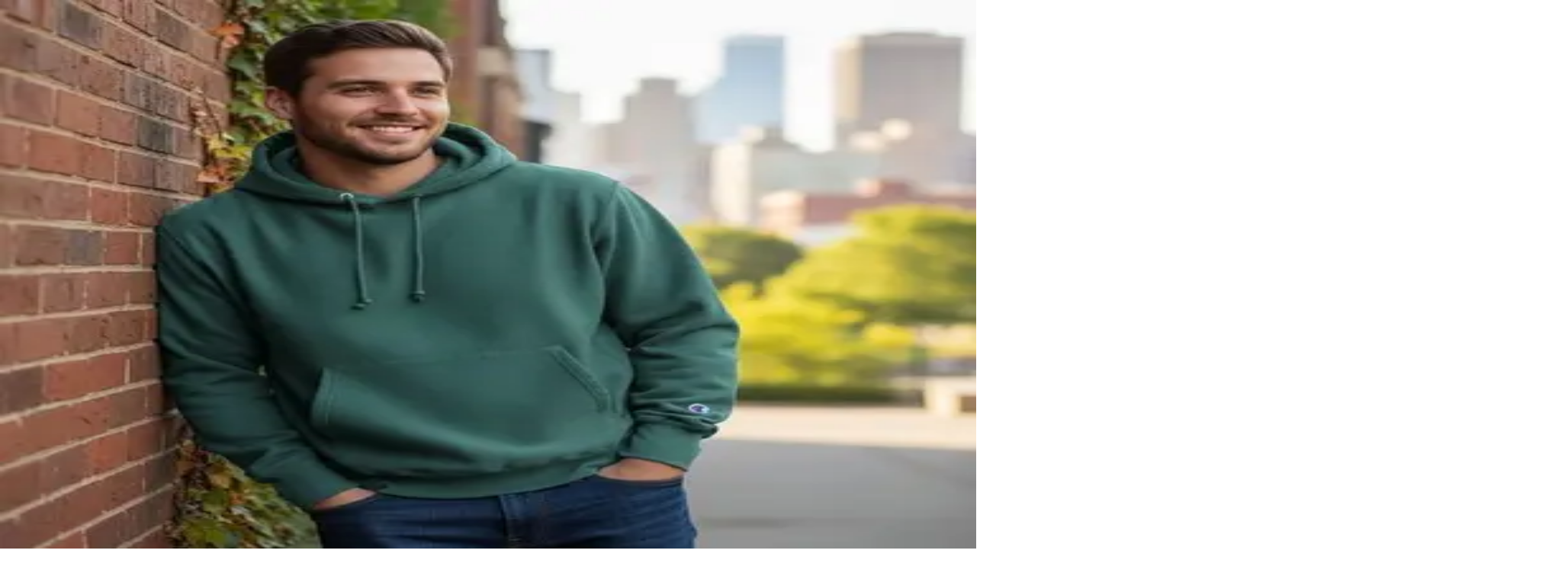

--- FILE ---
content_type: text/html; charset=utf-8
request_url: https://www.rushordertees.com/brands/champion/hoodies/?color=17
body_size: 134281
content:
<!DOCTYPE html><html lang="en" class="antialiased __variable_70c4e6 __variable_28e10a"><head><meta charSet="utf-8"/><meta name="viewport" content="width=device-width, initial-scale=1"/><link rel="preload" as="image" imageSrcSet="https://cdn.sanity.io/images/2ahps9jc/production/3ae1c16d3ec64699ef9fe2b86e6fbda1b358cade-300x120.png?w=256&amp;q=75&amp;fit=min&amp;auto=format 256w, https://cdn.sanity.io/images/2ahps9jc/production/3ae1c16d3ec64699ef9fe2b86e6fbda1b358cade-300x120.png?w=384&amp;q=75&amp;fit=min&amp;auto=format 384w, https://cdn.sanity.io/images/2ahps9jc/production/3ae1c16d3ec64699ef9fe2b86e6fbda1b358cade-300x120.png?w=640&amp;q=75&amp;fit=min&amp;auto=format 640w, https://cdn.sanity.io/images/2ahps9jc/production/3ae1c16d3ec64699ef9fe2b86e6fbda1b358cade-300x120.png?w=750&amp;q=75&amp;fit=min&amp;auto=format 750w, https://cdn.sanity.io/images/2ahps9jc/production/3ae1c16d3ec64699ef9fe2b86e6fbda1b358cade-300x120.png?w=828&amp;q=75&amp;fit=min&amp;auto=format 828w, https://cdn.sanity.io/images/2ahps9jc/production/3ae1c16d3ec64699ef9fe2b86e6fbda1b358cade-300x120.png?w=1080&amp;q=75&amp;fit=min&amp;auto=format 1080w, https://cdn.sanity.io/images/2ahps9jc/production/3ae1c16d3ec64699ef9fe2b86e6fbda1b358cade-300x120.png?w=1200&amp;q=75&amp;fit=min&amp;auto=format 1200w, https://cdn.sanity.io/images/2ahps9jc/production/3ae1c16d3ec64699ef9fe2b86e6fbda1b358cade-300x120.png?w=1920&amp;q=75&amp;fit=min&amp;auto=format 1920w, https://cdn.sanity.io/images/2ahps9jc/production/3ae1c16d3ec64699ef9fe2b86e6fbda1b358cade-300x120.png?w=2048&amp;q=75&amp;fit=min&amp;auto=format 2048w, https://cdn.sanity.io/images/2ahps9jc/production/3ae1c16d3ec64699ef9fe2b86e6fbda1b358cade-300x120.png?w=3840&amp;q=75&amp;fit=min&amp;auto=format 3840w" imageSizes="(max-width: 640px) 100vw, (max-width: 1024px) 50vw, 33vw"/><link rel="stylesheet" href="/_next/static/css/9f91af5755ab2e14.css" data-precedence="next"/><link rel="stylesheet" href="/_next/static/css/472a99c8a6cf4475.css" data-precedence="next"/><link rel="preload" as="script" fetchPriority="low" href="/_next/static/chunks/webpack-de1bd67f5b6a632e.js"/><script src="/_next/static/chunks/52774a7f-3237a3025a95b42d.js" async=""></script><script src="/_next/static/chunks/4bd1b696-722b0232b76c46fb.js" async=""></script><script src="/_next/static/chunks/8057-05f72fcd549336f2.js" async=""></script><script src="/_next/static/chunks/main-app-268615de910b9f74.js" async=""></script><script src="/_next/static/chunks/app/global-error-d65140e7a6c7c104.js" async=""></script><script src="/_next/static/chunks/97bfd92e-3c2758f7e8400f01.js" async=""></script><script src="/_next/static/chunks/2619-d1453ddadaaf3927.js" async=""></script><script src="/_next/static/chunks/4554-664aeac102bed975.js" async=""></script><script src="/_next/static/chunks/5239-280a8d933d601c56.js" async=""></script><script src="/_next/static/chunks/6435-37f86f0cd66f1219.js" async=""></script><script src="/_next/static/chunks/422-0a907cd8f60baf4b.js" async=""></script><script src="/_next/static/chunks/8334-a2fe4c71bbf8772c.js" async=""></script><script src="/_next/static/chunks/2519-2859c274684f077d.js" async=""></script><script src="/_next/static/chunks/1288-6f5b89bbd3014258.js" async=""></script><script src="/_next/static/chunks/1270-f072654d9940c3a8.js" async=""></script><script src="/_next/static/chunks/8796-7c4060e0da2f0bcd.js" async=""></script><script src="/_next/static/chunks/2324-d11e5988c1aa3eb4.js" async=""></script><script src="/_next/static/chunks/4729-a39cb1fb01f43321.js" async=""></script><script src="/_next/static/chunks/7823-c1851905ad2d0360.js" async=""></script><script src="/_next/static/chunks/4250-a230596329ba8f09.js" async=""></script><script src="/_next/static/chunks/6014-2dfe31827fa6bf0d.js" async=""></script><script src="/_next/static/chunks/8308-2470bf7219974bdf.js" async=""></script><script src="/_next/static/chunks/2725-a54a74b7b42fef06.js" async=""></script><script src="/_next/static/chunks/7431-9c1f1e84f411b84a.js" async=""></script><script src="/_next/static/chunks/1653-a497ff8863a20633.js" async=""></script><script src="/_next/static/chunks/9222-2f9251e1bc426fc1.js" async=""></script><script src="/_next/static/chunks/8720-8772444674ee7fcb.js" async=""></script><script src="/_next/static/chunks/1227-d51d7ce9dbdfab2d.js" async=""></script><script src="/_next/static/chunks/6942-afb8bd997116f8db.js" async=""></script><script src="/_next/static/chunks/7640-ad14c0f8b7cff478.js" async=""></script><script src="/_next/static/chunks/3850-32eeabe36fdec8a9.js" async=""></script><script src="/_next/static/chunks/9511-63b12c7ccea849be.js" async=""></script><script src="/_next/static/chunks/app/%5B%5B...slug%5D%5D/page-b41e5e1e3f449bdb.js" async=""></script><script src="/_next/static/chunks/2717-1db5e3a39e53ad8a.js" async=""></script><script src="/_next/static/chunks/app/layout-9d67aa4f0d4493e9.js" async=""></script><link rel="preload" href="https://cdn.optimizely.com/js/25775630367.js" as="script"/><link rel="preload" href="https://rapid-cdn.yottaa.com/rapid/lib/gdqs-ulmrVT7Pg.js" as="script"/><link rel="preload" href="https://www.googletagmanager.com/gtag/js?id=G-JT1SJ8G31J" as="script"/><meta name="next-size-adjust" content=""/><title>Custom Champion Hoodies | Design a Champion Hoodie Online</title><meta name="description" content="Start designing custom champion hoodies with your logo using our easy-to-use Design Studio. No minimums &amp; free delivery. Order yours today!"/><link rel="manifest" href="/site.webmanifest"/><meta name="sentry-trace" content="17ef54dc5e4737dad8a1c7227b3afbfb-9d9911a5feff891f-0"/><meta name="baggage" content="sentry-environment=production,sentry-release=c4c747384fb3b59b2ac67392e834c1dd7817b3f9,sentry-public_key=3f68bf31086fd11116142c8e8f4ebfbd,sentry-trace_id=17ef54dc5e4737dad8a1c7227b3afbfb,sentry-org_id=4510658602336256,sentry-sampled=false,sentry-sample_rand=0.5768962130897919,sentry-sample_rate=0.001"/><link rel="canonical" href="https://www.rushordertees.com/brands/champion/hoodies/"/><link rel="icon" href="/favicon-32x32.png" sizes="32x32"/><link rel="icon" href="/favicon-16x16.png" sizes="16x16"/><link rel="apple-touch-icon" href="/apple-touch-icon.png"/><meta name="sentry-trace" content="17ef54dc5e4737dad8a1c7227b3afbfb-7c6693e2b1828dfa-0"/><meta name="baggage" content="sentry-environment=production,sentry-release=c4c747384fb3b59b2ac67392e834c1dd7817b3f9,sentry-public_key=3f68bf31086fd11116142c8e8f4ebfbd,sentry-trace_id=17ef54dc5e4737dad8a1c7227b3afbfb,sentry-org_id=4510658602336256,sentry-sampled=false,sentry-sample_rand=0.5768962130897919,sentry-sample_rate=0.001"/><script src="/_next/static/chunks/polyfills-42372ed130431b0a.js" noModule=""></script></head><body><div hidden=""><!--$--><!--/$--></div><!--$?--><template id="B:0"></template><!--/$--><section aria-label="Notifications alt+T" tabindex="-1" aria-live="polite" aria-relevant="additions text" aria-atomic="false"></section><script>(self.__next_s=self.__next_s||[]).push(["https://cdn.optimizely.com/js/25775630367.js",{}])</script><script>(self.__next_s=self.__next_s||[]).push([0,{"children":"!function(){window.semaphore=window.semaphore||[],window.ketch=function(){window.semaphore.push(arguments)};var e=new URLSearchParams(document.location.search),n=document.createElement(\"script\");n.type=\"text/javascript\", n.src=\"https://global.ketchcdn.com/web/v3/config/printfly/website_smart_tag/boot.js\", n.defer=n.async=!0,document.getElementsByTagName(\"head\")[0].appendChild(n)}();","id":"ketch-script"}])</script><script>(self.__next_s=self.__next_s||[]).push(["https://rapid-cdn.yottaa.com/rapid/lib/gdqs-ulmrVT7Pg.js",{}])</script><script>requestAnimationFrame(function(){$RT=performance.now()});</script><script src="/_next/static/chunks/webpack-de1bd67f5b6a632e.js" id="_R_" async=""></script><div hidden id="S:0"><style>
:root {
  --bprogress-color: #27A6FF;
  --bprogress-height: 4px;
  --bprogress-spinner-size: 18px;
  --bprogress-spinner-animation-duration: 400ms;
  --bprogress-spinner-border-size: 2px;
  --bprogress-box-shadow: 0 0 10px #27A6FF, 0 0 5px #27A6FF;
  --bprogress-z-index: 99999;
  --bprogress-spinner-top: 15px;
  --bprogress-spinner-bottom: auto;
  --bprogress-spinner-right: 15px;
  --bprogress-spinner-left: auto;
}

.bprogress {
  width: 0;
  height: 0;
  pointer-events: none;
  z-index: var(--bprogress-z-index);
}

.bprogress .bar {
  background: var(--bprogress-color);
  position: fixed;
  z-index: var(--bprogress-z-index);
  top: 0;
  left: 0;
  width: 100%;
  height: var(--bprogress-height);
}

/* Fancy blur effect */
.bprogress .peg {
  display: block;
  position: absolute;
  right: 0;
  width: 100px;
  height: 100%;
  box-shadow: var(--bprogress-box-shadow);
  opacity: 1.0;
  transform: rotate(3deg) translate(0px, -4px);
}

/* Remove these to get rid of the spinner */
.bprogress .spinner {
  display: block;
  position: fixed;
  z-index: var(--bprogress-z-index);
  top: var(--bprogress-spinner-top);
  bottom: var(--bprogress-spinner-bottom);
  right: var(--bprogress-spinner-right);
  left: var(--bprogress-spinner-left);
}

.bprogress .spinner-icon {
  width: var(--bprogress-spinner-size);
  height: var(--bprogress-spinner-size);
  box-sizing: border-box;
  border: solid var(--bprogress-spinner-border-size) transparent;
  border-top-color: var(--bprogress-color);
  border-left-color: var(--bprogress-color);
  border-radius: 50%;
  -webkit-animation: bprogress-spinner var(--bprogress-spinner-animation-duration) linear infinite;
  animation: bprogress-spinner var(--bprogress-spinner-animation-duration) linear infinite;
}

.bprogress-custom-parent {
  overflow: hidden;
  position: relative;
}

.bprogress-custom-parent .bprogress .spinner,
.bprogress-custom-parent .bprogress .bar {
  position: absolute;
}

.bprogress .indeterminate {
  position: fixed;
  top: 0;
  left: 0;
  width: 100%;
  height: var(--bprogress-height);
  overflow: hidden;
}

.bprogress .indeterminate .inc,
.bprogress .indeterminate .dec {
  position: absolute;
  top: 0;
  height: 100%;
  background-color: var(--bprogress-color);
}

.bprogress .indeterminate .inc {
  animation: bprogress-indeterminate-increase 2s infinite;
}

.bprogress .indeterminate .dec {
  animation: bprogress-indeterminate-decrease 2s 0.5s infinite;
}

@-webkit-keyframes bprogress-spinner {
  0%   { -webkit-transform: rotate(0deg); transform: rotate(0deg); }
  100% { -webkit-transform: rotate(360deg); transform: rotate(360deg); }
}

@keyframes bprogress-spinner {
  0%   { transform: rotate(0deg); }
  100% { transform: rotate(360deg); }
}

@keyframes bprogress-indeterminate-increase {
  from { left: -5%; width: 5%; }
  to { left: 130%; width: 100%; }
}

@keyframes bprogress-indeterminate-decrease {
  from { left: -80%; width: 80%; }
  to { left: 110%; width: 10%; }
}
</style><!--$--><!--/$--><header class="relative z-10 shadow-lg"><div class="flex flex-col divide-y"><!--$--><!--/$--><div class="text-slate-900 bg-inherit"><div class="mx-auto max-w-[1440px] px-6"><div class="hidden py-2 text-sm md:block">1,000,000+ Customers Nationwide w/ 99.7% Satisfaction</div></div></div><div class="text-slate-900 bg-inherit"><div class="mx-auto max-w-[1440px] px-6"><div class="flex items-center justify-between py-2"><div class="flex items-center gap-4"><button type="button" aria-haspopup="dialog" aria-expanded="false" aria-controls="radix-_R_15j93b_" data-state="closed" data-slot="sheet-trigger" class="lg:hidden"><svg xmlns="http://www.w3.org/2000/svg" width="24" height="24" viewBox="0 0 24 24" fill="none" stroke="currentColor" stroke-width="2" stroke-linecap="round" stroke-linejoin="round" class="lucide lucide-menu" aria-hidden="true"><path d="M4 5h16"></path><path d="M4 12h16"></path><path d="M4 19h16"></path></svg></button><a class="flex items-center" href="/"><img alt="Rush Order Tees Logo" width="300" height="120" decoding="async" data-nimg="1" class="w-24 md:w-32" style="color:transparent" sizes="(max-width: 640px) 100vw, (max-width: 1024px) 50vw, 33vw" srcSet="https://cdn.sanity.io/images/2ahps9jc/production/3ae1c16d3ec64699ef9fe2b86e6fbda1b358cade-300x120.png?w=256&amp;q=75&amp;fit=min&amp;auto=format 256w, https://cdn.sanity.io/images/2ahps9jc/production/3ae1c16d3ec64699ef9fe2b86e6fbda1b358cade-300x120.png?w=384&amp;q=75&amp;fit=min&amp;auto=format 384w, https://cdn.sanity.io/images/2ahps9jc/production/3ae1c16d3ec64699ef9fe2b86e6fbda1b358cade-300x120.png?w=640&amp;q=75&amp;fit=min&amp;auto=format 640w, https://cdn.sanity.io/images/2ahps9jc/production/3ae1c16d3ec64699ef9fe2b86e6fbda1b358cade-300x120.png?w=750&amp;q=75&amp;fit=min&amp;auto=format 750w, https://cdn.sanity.io/images/2ahps9jc/production/3ae1c16d3ec64699ef9fe2b86e6fbda1b358cade-300x120.png?w=828&amp;q=75&amp;fit=min&amp;auto=format 828w, https://cdn.sanity.io/images/2ahps9jc/production/3ae1c16d3ec64699ef9fe2b86e6fbda1b358cade-300x120.png?w=1080&amp;q=75&amp;fit=min&amp;auto=format 1080w, https://cdn.sanity.io/images/2ahps9jc/production/3ae1c16d3ec64699ef9fe2b86e6fbda1b358cade-300x120.png?w=1200&amp;q=75&amp;fit=min&amp;auto=format 1200w, https://cdn.sanity.io/images/2ahps9jc/production/3ae1c16d3ec64699ef9fe2b86e6fbda1b358cade-300x120.png?w=1920&amp;q=75&amp;fit=min&amp;auto=format 1920w, https://cdn.sanity.io/images/2ahps9jc/production/3ae1c16d3ec64699ef9fe2b86e6fbda1b358cade-300x120.png?w=2048&amp;q=75&amp;fit=min&amp;auto=format 2048w, https://cdn.sanity.io/images/2ahps9jc/production/3ae1c16d3ec64699ef9fe2b86e6fbda1b358cade-300x120.png?w=3840&amp;q=75&amp;fit=min&amp;auto=format 3840w" src="https://cdn.sanity.io/images/2ahps9jc/production/3ae1c16d3ec64699ef9fe2b86e6fbda1b358cade-300x120.png?w=3840&amp;q=75&amp;fit=min&amp;auto=format"/></a></div><button class="sr-only" aria-hidden="true" tabindex="-1" type="button" aria-haspopup="dialog" aria-expanded="false" aria-controls="radix-_R_9j93b_" data-state="closed"></button><div class="relative max-w-lg flex-1 py-2 hidden md:flex" aria-labelledby="search-trigger-label"><div class="pointer-events-none absolute inset-y-0 left-0 flex items-center pl-3"><svg xmlns="http://www.w3.org/2000/svg" width="24" height="24" viewBox="0 0 24 24" fill="none" stroke="currentColor" stroke-width="2" stroke-linecap="round" stroke-linejoin="round" class="lucide lucide-search size-5 text-slate-400" aria-hidden="true"><path d="m21 21-4.34-4.34"></path><circle cx="11" cy="11" r="8"></circle></svg></div><label class="text-sm leading-none font-medium peer-disabled:cursor-not-allowed peer-disabled:opacity-70 sr-only" id="search-trigger-label" for="site-search-input">Search for t-shirts, hoodies, bags, more</label><input id="site-search-input" placeholder="Search for t-shirts, hoodies, bags, more" class="focus-visible:ring-primary w-full rounded-xl border border-slate-400 bg-slate-50 py-2 pr-9 pl-10 text-base focus-visible:ring-2 focus-visible:outline-none" aria-expanded="false" role="combobox" aria-controls="search-results-popover" value=""/></div><div class="flex items-center justify-center gap-6 lg:hidden"><button type="button" aria-haspopup="dialog" aria-expanded="false" aria-controls="radix-_R_1dj93b_" data-state="closed" class="flex flex-col items-center text-xs font-bold uppercase"><svg xmlns="http://www.w3.org/2000/svg" width="24" height="24" viewBox="0 0 24 24" fill="none" stroke="currentColor" stroke-width="2" stroke-linecap="round" stroke-linejoin="round" class="lucide lucide-circle-question-mark size-6" aria-hidden="true"><circle cx="12" cy="12" r="10"></circle><path d="M9.09 9a3 3 0 0 1 5.83 1c0 2-3 3-3 3"></path><path d="M12 17h.01"></path></svg></button><a href="/my-account/"><svg xmlns="http://www.w3.org/2000/svg" width="24" height="24" viewBox="0 0 24 24" fill="none" stroke="currentColor" stroke-width="2" stroke-linecap="round" stroke-linejoin="round" class="lucide lucide-user size-6" aria-hidden="true"><path d="M19 21v-2a4 4 0 0 0-4-4H9a4 4 0 0 0-4 4v2"></path><circle cx="12" cy="7" r="4"></circle></svg></a><a href="/cart/"><svg xmlns="http://www.w3.org/2000/svg" width="24" height="24" viewBox="0 0 24 24" fill="none" stroke="currentColor" stroke-width="2" stroke-linecap="round" stroke-linejoin="round" class="lucide lucide-shopping-cart size-6" aria-hidden="true"><circle cx="8" cy="21" r="1"></circle><circle cx="19" cy="21" r="1"></circle><path d="M2.05 2.05h2l2.66 12.42a2 2 0 0 0 2 1.58h9.78a2 2 0 0 0 1.95-1.57l1.65-7.43H5.12"></path></svg></a></div><div class="hidden items-start gap-1 lg:flex"><div class="flex items-center gap-1"><div class="flex flex-col items-center"><button class="group hover:bg-accent hover:text-accent-foreground focus:bg-accent focus:text-accent-foreground data-active:bg-accent/50 data-[state=open]:bg-accent/50 h-10 w-max justify-center rounded-md px-4 py-2 text-sm transition-colors focus:outline-none disabled:pointer-events-none disabled:opacity-50 flex items-center gap-2 bg-transparent font-medium"><svg xmlns="http://www.w3.org/2000/svg" width="24" height="24" viewBox="0 0 24 24" fill="none" stroke="currentColor" stroke-width="2" stroke-linecap="round" stroke-linejoin="round" class="lucide lucide-message-circle size-4" aria-hidden="true"><path d="M2.992 16.342a2 2 0 0 1 .094 1.167l-1.065 3.29a1 1 0 0 0 1.236 1.168l3.413-.998a2 2 0 0 1 1.099.092 10 10 0 1 0-4.777-4.719"></path></svg><span class="whitespace-nowrap">Live Chat Now</span></button><span class="text-xs whitespace-nowrap">Chat 24/7</span></div><div class="flex flex-col items-center"><a href="tel:8006201233" class="group hover:bg-accent hover:text-accent-foreground focus:bg-accent focus:text-accent-foreground data-active:bg-accent/50 data-[state=open]:bg-accent/50 h-10 w-max justify-center rounded-md px-4 py-2 text-sm transition-colors focus:outline-none disabled:pointer-events-none disabled:opacity-50 flex items-center gap-2 bg-transparent font-medium"><svg xmlns="http://www.w3.org/2000/svg" width="24" height="24" viewBox="0 0 24 24" fill="none" stroke="currentColor" stroke-width="2" stroke-linecap="round" stroke-linejoin="round" class="lucide lucide-phone size-4" aria-hidden="true"><path d="M13.832 16.568a1 1 0 0 0 1.213-.303l.355-.465A2 2 0 0 1 17 15h3a2 2 0 0 1 2 2v3a2 2 0 0 1-2 2A18 18 0 0 1 2 4a2 2 0 0 1 2-2h3a2 2 0 0 1 2 2v3a2 2 0 0 1-.8 1.6l-.468.351a1 1 0 0 0-.292 1.233 14 14 0 0 0 6.392 6.384"></path></svg><span class="whitespace-nowrap">(800) 620-1233</span></a><span class="text-xs whitespace-nowrap">Talk with an expert</span></div></div><div class="flex items-start"><nav aria-label="account and cart" data-orientation="horizontal" dir="ltr" class="relative flex max-w-max flex-1 items-center justify-center z-20"><div style="position:relative"><ul data-orientation="horizontal" class="group flex flex-1 list-none justify-center gap-1 items-start" dir="ltr"><li><button id="radix-_R_2hj93b_-trigger-radix-_R_1ehj93b_" data-state="closed" aria-expanded="false" aria-controls="radix-_R_2hj93b_-content-radix-_R_1ehj93b_" class="group hover:bg-accent hover:text-accent-foreground focus:bg-accent focus:text-accent-foreground data-active:bg-accent/50 data-[state=open]:bg-accent/50 h-10 w-max items-center justify-center rounded-md px-4 py-2 text-sm font-medium transition-colors focus:outline-none disabled:pointer-events-none disabled:opacity-50 group hidden bg-transparent lg:inline-flex" data-radix-collection-item=""><a class="flex items-center gap-1 font-medium" href="/my-account/" data-radix-collection-item=""><svg xmlns="http://www.w3.org/2000/svg" width="24" height="24" viewBox="0 0 24 24" fill="none" stroke="currentColor" stroke-width="2" stroke-linecap="round" stroke-linejoin="round" class="lucide lucide-user w-5" aria-hidden="true"><path d="M19 21v-2a4 4 0 0 0-4-4H9a4 4 0 0 0-4 4v2"></path><circle cx="12" cy="7" r="4"></circle></svg>My Account</a> <svg xmlns="http://www.w3.org/2000/svg" width="24" height="24" viewBox="0 0 24 24" fill="none" stroke="currentColor" stroke-width="2" stroke-linecap="round" stroke-linejoin="round" class="lucide lucide-chevron-down relative top-px ml-1 h-3 w-3 transition duration-300 group-data-[state=open]:rotate-180" aria-hidden="true"><path d="m6 9 6 6 6-6"></path></svg></button></li><li><button id="radix-_R_2hj93b_-trigger-radix-_R_2ehj93b_" data-state="closed" aria-expanded="false" aria-controls="radix-_R_2hj93b_-content-radix-_R_2ehj93b_" class="group hover:bg-accent hover:text-accent-foreground focus:bg-accent focus:text-accent-foreground data-active:bg-accent/50 data-[state=open]:bg-accent/50 h-10 w-max items-center justify-center rounded-md px-4 py-2 text-sm font-medium transition-colors focus:outline-none disabled:pointer-events-none disabled:opacity-50 group inline-flex bg-transparent pr-0" data-radix-collection-item=""><a class="flex items-center gap-2 font-medium" href="/cart/" data-radix-collection-item=""><svg xmlns="http://www.w3.org/2000/svg" width="24" height="24" viewBox="0 0 24 24" fill="none" stroke="currentColor" stroke-width="2" stroke-linecap="round" stroke-linejoin="round" class="lucide lucide-shopping-cart w-5" aria-hidden="true"><circle cx="8" cy="21" r="1"></circle><circle cx="19" cy="21" r="1"></circle><path d="M2.05 2.05h2l2.66 12.42a2 2 0 0 0 2 1.58h9.78a2 2 0 0 0 1.95-1.57l1.65-7.43H5.12"></path></svg>Cart<svg xmlns="http://www.w3.org/2000/svg" width="24" height="24" viewBox="0 0 24 24" fill="none" stroke="currentColor" stroke-width="2" stroke-linecap="round" stroke-linejoin="round" class="lucide lucide-loader-circle size-6 animate-spin" aria-hidden="true"><path d="M21 12a9 9 0 1 1-6.219-8.56"></path></svg></a> <svg xmlns="http://www.w3.org/2000/svg" width="24" height="24" viewBox="0 0 24 24" fill="none" stroke="currentColor" stroke-width="2" stroke-linecap="round" stroke-linejoin="round" class="lucide lucide-chevron-down relative top-px ml-1 h-3 w-3 transition duration-300 group-data-[state=open]:rotate-180" aria-hidden="true"><path d="m6 9 6 6 6-6"></path></svg></button></li></ul></div><div class="absolute top-full flex justify-center right-0"></div></nav></div></div></div></div></div><div class="text-slate-900 bg-inherit"><div class="mx-auto max-w-[1440px] px-6"><div class="flex items-center justify-center md:hidden"><button class="sr-only" aria-hidden="true" tabindex="-1" type="button" aria-haspopup="dialog" aria-expanded="false" aria-controls="radix-_R_6393b_" data-state="closed"></button><div class="relative flex max-w-lg flex-1 py-2 md:hidden" aria-labelledby="search-trigger-label"><div class="pointer-events-none absolute inset-y-0 left-0 flex items-center pl-3"><svg xmlns="http://www.w3.org/2000/svg" width="24" height="24" viewBox="0 0 24 24" fill="none" stroke="currentColor" stroke-width="2" stroke-linecap="round" stroke-linejoin="round" class="lucide lucide-search size-5 text-slate-400" aria-hidden="true"><path d="m21 21-4.34-4.34"></path><circle cx="11" cy="11" r="8"></circle></svg></div><label class="text-sm leading-none font-medium peer-disabled:cursor-not-allowed peer-disabled:opacity-70 sr-only" id="search-trigger-label" for="site-search-input">Search for t-shirts, hoodies, bags, more</label><input id="site-search-input" placeholder="Search for t-shirts, hoodies, bags, more" class="focus-visible:ring-primary w-full rounded-xl border border-slate-400 bg-slate-50 py-2 pr-9 pl-10 text-base focus-visible:ring-2 focus-visible:outline-none" aria-expanded="false" role="combobox" aria-controls="search-results-popover" value=""/></div></div><div class="hidden items-center justify-between gap-4 py-2 lg:flex"><nav aria-label="Main Navigation" data-orientation="horizontal" dir="ltr" class="relative z-10 flex max-w-max flex-1 items-center justify-center"><div style="position:relative"><ul data-orientation="horizontal" class="group flex flex-1 list-none items-center justify-center gap-1" dir="ltr"><li><button id="radix-_R_q393b_-trigger-As17RvIPCrS48mQI6Fx2cg" data-state="closed" aria-expanded="false" aria-controls="radix-_R_q393b_-content-As17RvIPCrS48mQI6Fx2cg" class="group bg-background hover:bg-accent hover:text-accent-foreground focus:bg-accent focus:text-accent-foreground data-active:bg-accent/50 data-[state=open]:bg-accent/50 inline-flex h-10 w-max items-center justify-center rounded-md px-4 py-2 font-medium transition-colors focus:outline-none disabled:pointer-events-none disabled:opacity-50 group text-base" data-radix-collection-item=""><a href="/t-shirts/">Custom T-Shirts</a> <svg xmlns="http://www.w3.org/2000/svg" width="24" height="24" viewBox="0 0 24 24" fill="none" stroke="currentColor" stroke-width="2" stroke-linecap="round" stroke-linejoin="round" class="lucide lucide-chevron-down relative top-px ml-1 h-3 w-3 transition duration-300 group-data-[state=open]:rotate-180" aria-hidden="true"><path d="m6 9 6 6 6-6"></path></svg></button><div id="radix-_R_q393b_-content-As17RvIPCrS48mQI6Fx2cg" aria-labelledby="radix-_R_q393b_-trigger-As17RvIPCrS48mQI6Fx2cg" data-orientation="horizontal" data-state="closed" class="data-[state=closed]:hidden data-[state=closed]:opacity-0 data-[state=open]:block data-[state=open]:opacity-100 bg-popover text-popover-foreground data-[motion^=from-]:animate-in data-[motion^=to-]:animate-out data-[motion^=from-]:fade-in data-[motion^=to-]:fade-out data-[motion=from-end]:slide-in-from-right-52 data-[motion=from-start]:slide-in-from-left-52 data-[motion=to-end]:slide-out-to-right-52 data-[motion=to-start]:slide-out-to-left-52 top-0 left-0 w-full rounded-md border shadow-lg md:absolute md:w-auto border-t-primary border-t-8 aria-hidden:hidden" aria-hidden="true" style="pointer-events:none" dir="ltr"><ul class="flex justify-between gap-16 p-1"><li><ul><li><ul class="flex flex-col gap-1 p-1"><li><a class="hover:bg-accent hover:text-accent-foreground focus:bg-accent focus:text-accent-foreground data-active:bg-accent/50 flex items-center gap-4 rounded-md px-4 text-sm leading-none whitespace-nowrap no-underline transition-colors outline-none select-none data-active:font-bold py-2" data-radix-collection-item="" href="/t-shirts/short-sleeve/">Short Sleeve T-Shirts<span class="bg-primary rounded px-1.5 py-0.5 text-xs text-white">Popular</span></a></li><li><a class="hover:bg-accent hover:text-accent-foreground focus:bg-accent focus:text-accent-foreground data-active:bg-accent/50 flex items-center gap-4 rounded-md px-4 text-sm leading-none whitespace-nowrap no-underline transition-colors outline-none select-none data-active:font-bold py-2" data-radix-collection-item="" href="/t-shirts/long-sleeve/">Long Sleeve T-Shirts</a></li><li><a class="hover:bg-accent hover:text-accent-foreground focus:bg-accent focus:text-accent-foreground data-active:bg-accent/50 flex items-center gap-4 rounded-md px-4 text-sm leading-none whitespace-nowrap no-underline transition-colors outline-none select-none data-active:font-bold py-2" data-radix-collection-item="" href="/t-shirts/dri/">Performance Shirts</a></li><li><a class="hover:bg-accent hover:text-accent-foreground focus:bg-accent focus:text-accent-foreground data-active:bg-accent/50 flex items-center gap-4 rounded-md px-4 text-sm leading-none whitespace-nowrap no-underline transition-colors outline-none select-none data-active:font-bold py-2" data-radix-collection-item="" href="/t-shirts/tri-blend/">Soft Tri-Blend T-Shirts</a></li><li><a class="hover:bg-accent hover:text-accent-foreground focus:bg-accent focus:text-accent-foreground data-active:bg-accent/50 flex items-center gap-4 rounded-md px-4 text-sm leading-none whitespace-nowrap no-underline transition-colors outline-none select-none data-active:font-bold py-2" data-radix-collection-item="" href="/t-shirts/tank-tops/">Tank Tops &amp; Sleeveless</a></li><li><a class="hover:bg-accent hover:text-accent-foreground focus:bg-accent focus:text-accent-foreground data-active:bg-accent/50 flex items-center gap-4 rounded-md px-4 text-sm leading-none whitespace-nowrap no-underline transition-colors outline-none select-none data-active:font-bold py-2" data-radix-collection-item="" href="/t-shirts/tie-dye/">Tie Dye T-Shirts</a></li><li><a class="hover:bg-accent hover:text-accent-foreground focus:bg-accent focus:text-accent-foreground data-active:bg-accent/50 flex items-center gap-4 rounded-md px-4 text-sm leading-none whitespace-nowrap no-underline transition-colors outline-none select-none data-active:font-bold py-2" data-radix-collection-item="" href="/womens/t-shirts/">Womens&#x27; T-Shirts</a></li><li><a class="hover:bg-accent hover:text-accent-foreground focus:bg-accent focus:text-accent-foreground data-active:bg-accent/50 flex items-center gap-4 rounded-md px-4 text-sm leading-none whitespace-nowrap no-underline transition-colors outline-none select-none data-active:font-bold py-2" data-radix-collection-item="" href="/kids/t-shirts/">Kids&#x27; T-Shirts</a></li><li><a class="hover:bg-accent hover:text-accent-foreground focus:bg-accent focus:text-accent-foreground data-active:bg-accent/50 flex items-center gap-4 rounded-md px-4 text-sm leading-none whitespace-nowrap no-underline transition-colors outline-none select-none data-active:font-bold py-2" data-radix-collection-item="" href="/t-shirts/all/">View All T-Shirts</a></li></ul></li></ul></li></ul></div></li><li><button id="radix-_R_q393b_-trigger-89985e23db8db36866df4c1c4820d55b" data-state="closed" aria-expanded="false" aria-controls="radix-_R_q393b_-content-89985e23db8db36866df4c1c4820d55b" class="group bg-background hover:bg-accent hover:text-accent-foreground focus:bg-accent focus:text-accent-foreground data-active:bg-accent/50 data-[state=open]:bg-accent/50 inline-flex h-10 w-max items-center justify-center rounded-md px-4 py-2 font-medium transition-colors focus:outline-none disabled:pointer-events-none disabled:opacity-50 group text-base" data-radix-collection-item=""><a href="/catalog/">Custom Apparel</a> <svg xmlns="http://www.w3.org/2000/svg" width="24" height="24" viewBox="0 0 24 24" fill="none" stroke="currentColor" stroke-width="2" stroke-linecap="round" stroke-linejoin="round" class="lucide lucide-chevron-down relative top-px ml-1 h-3 w-3 transition duration-300 group-data-[state=open]:rotate-180" aria-hidden="true"><path d="m6 9 6 6 6-6"></path></svg></button><div id="radix-_R_q393b_-content-89985e23db8db36866df4c1c4820d55b" aria-labelledby="radix-_R_q393b_-trigger-89985e23db8db36866df4c1c4820d55b" data-orientation="horizontal" data-state="closed" class="data-[state=closed]:hidden data-[state=closed]:opacity-0 data-[state=open]:block data-[state=open]:opacity-100 bg-popover text-popover-foreground data-[motion^=from-]:animate-in data-[motion^=to-]:animate-out data-[motion^=from-]:fade-in data-[motion^=to-]:fade-out data-[motion=from-end]:slide-in-from-right-52 data-[motion=from-start]:slide-in-from-left-52 data-[motion=to-end]:slide-out-to-right-52 data-[motion=to-start]:slide-out-to-left-52 top-0 left-0 w-full rounded-md border shadow-lg md:absolute md:w-auto border-t-primary border-t-8 aria-hidden:hidden" aria-hidden="true" style="pointer-events:none" dir="ltr"><ul class="flex justify-between gap-16 px-8 py-4"><li><ul><li><a class="hover:bg-accent hover:text-accent-foreground focus:bg-accent focus:text-accent-foreground data-active:bg-accent/50 block space-y-1 rounded-md px-3 py-2 leading-none font-semibold whitespace-nowrap no-underline transition-colors outline-none select-none data-active:font-bold" data-radix-collection-item="" href="/sweatshirts/">Sweatshirts</a><ul class="flex flex-col gap-1 p-1 border-t"><li><a class="hover:bg-accent hover:text-accent-foreground focus:bg-accent focus:text-accent-foreground data-active:bg-accent/50 flex items-center gap-4 rounded-md px-4 text-sm leading-none whitespace-nowrap no-underline transition-colors outline-none select-none data-active:font-bold py-1.5" data-radix-collection-item="" href="/hoodies/">Hoodies<span class="bg-primary rounded px-1.5 py-0.5 text-xs text-white">Popular</span></a></li><li><a class="hover:bg-accent hover:text-accent-foreground focus:bg-accent focus:text-accent-foreground data-active:bg-accent/50 flex items-center gap-4 rounded-md px-4 text-sm leading-none whitespace-nowrap no-underline transition-colors outline-none select-none data-active:font-bold py-1.5" data-radix-collection-item="" href="/sweatshirts/crew-neck/">Crewnecks</a></li><li><a class="hover:bg-accent hover:text-accent-foreground focus:bg-accent focus:text-accent-foreground data-active:bg-accent/50 flex items-center gap-4 rounded-md px-4 text-sm leading-none whitespace-nowrap no-underline transition-colors outline-none select-none data-active:font-bold py-1.5" data-radix-collection-item="" href="/hoodies/zip-up/">Zip Up Hoodies</a></li><li><a class="hover:bg-accent hover:text-accent-foreground focus:bg-accent focus:text-accent-foreground data-active:bg-accent/50 flex items-center gap-4 rounded-md px-4 text-sm leading-none whitespace-nowrap no-underline transition-colors outline-none select-none data-active:font-bold py-1.5" data-radix-collection-item="" href="/sweatshirts/quarter-zip-up/">Quarter Zip Ups</a></li><li><a class="hover:bg-accent hover:text-accent-foreground focus:bg-accent focus:text-accent-foreground data-active:bg-accent/50 flex items-center gap-4 rounded-md px-4 text-sm leading-none whitespace-nowrap no-underline transition-colors outline-none select-none data-active:font-bold py-1.5" data-radix-collection-item="" href="/brands/carhartt/hoodies/">Carhartt Hoodies</a></li><li><a class="hover:bg-accent hover:text-accent-foreground focus:bg-accent focus:text-accent-foreground data-active:bg-accent/50 flex items-center gap-4 rounded-md px-4 text-sm leading-none whitespace-nowrap no-underline transition-colors outline-none select-none data-active:font-bold py-1.5" data-radix-collection-item="" href="/womens/sweatshirts/">Women&#x27;s Sweatshirts</a></li><li><a class="hover:bg-accent hover:text-accent-foreground focus:bg-accent focus:text-accent-foreground data-active:bg-accent/50 flex items-center gap-4 rounded-md px-4 text-sm leading-none whitespace-nowrap no-underline transition-colors outline-none select-none data-active:font-bold py-1.5" data-radix-collection-item="" href="/kids/hoodies/">Kids Sweatshirts</a></li><li><a class="hover:bg-accent hover:text-accent-foreground focus:bg-accent focus:text-accent-foreground data-active:bg-accent/50 flex items-center gap-4 rounded-md px-4 text-sm leading-none whitespace-nowrap no-underline transition-colors outline-none select-none data-active:font-bold py-1.5" data-radix-collection-item="" href="/hi-vis-safety/hoodies/">Safety Hoodies</a></li><li><a class="hover:bg-accent hover:text-accent-foreground focus:bg-accent focus:text-accent-foreground data-active:bg-accent/50 flex items-center gap-4 rounded-md px-4 text-sm leading-none whitespace-nowrap no-underline transition-colors outline-none select-none data-active:font-bold py-1.5" data-radix-collection-item="" href="/sweatshirts/all/">View All Sweatshirts </a></li></ul></li></ul></li><li><ul><li><a class="hover:bg-accent hover:text-accent-foreground focus:bg-accent focus:text-accent-foreground data-active:bg-accent/50 block space-y-1 rounded-md px-3 py-2 leading-none font-semibold whitespace-nowrap no-underline transition-colors outline-none select-none data-active:font-bold" data-radix-collection-item="" href="/jackets/">Jackets</a><ul class="flex flex-col gap-1 p-1 border-t"><li><a class="hover:bg-accent hover:text-accent-foreground focus:bg-accent focus:text-accent-foreground data-active:bg-accent/50 flex items-center gap-4 rounded-md px-4 text-sm leading-none whitespace-nowrap no-underline transition-colors outline-none select-none data-active:font-bold py-1.5" data-radix-collection-item="" href="/jackets/fleece/">Fleece Jackets</a></li><li><a class="hover:bg-accent hover:text-accent-foreground focus:bg-accent focus:text-accent-foreground data-active:bg-accent/50 flex items-center gap-4 rounded-md px-4 text-sm leading-none whitespace-nowrap no-underline transition-colors outline-none select-none data-active:font-bold py-1.5" data-radix-collection-item="" href="/jackets/vests/">Vests</a></li><li><a class="hover:bg-accent hover:text-accent-foreground focus:bg-accent focus:text-accent-foreground data-active:bg-accent/50 flex items-center gap-4 rounded-md px-4 text-sm leading-none whitespace-nowrap no-underline transition-colors outline-none select-none data-active:font-bold py-1.5" data-radix-collection-item="" href="/brands/carhartt/jackets/">Carhartt Jackets</a></li><li><a class="hover:bg-accent hover:text-accent-foreground focus:bg-accent focus:text-accent-foreground data-active:bg-accent/50 flex items-center gap-4 rounded-md px-4 text-sm leading-none whitespace-nowrap no-underline transition-colors outline-none select-none data-active:font-bold py-1.5" data-radix-collection-item="" href="/jackets/work/">Work Jackets</a></li></ul></li><li><a class="hover:bg-accent hover:text-accent-foreground focus:bg-accent focus:text-accent-foreground data-active:bg-accent/50 block space-y-1 rounded-md px-3 py-2 leading-none font-semibold whitespace-nowrap no-underline transition-colors outline-none select-none data-active:font-bold" data-radix-collection-item="" href="/hats/">Hats</a><ul class="flex flex-col gap-1 p-1 border-t"><li><a class="hover:bg-accent hover:text-accent-foreground focus:bg-accent focus:text-accent-foreground data-active:bg-accent/50 flex items-center gap-4 rounded-md px-4 text-sm leading-none whitespace-nowrap no-underline transition-colors outline-none select-none data-active:font-bold py-1.5" data-radix-collection-item="" href="/hats/baseball/">Baseball Hats<span class="bg-primary rounded px-1.5 py-0.5 text-xs text-white">Popular</span></a></li><li><a class="hover:bg-accent hover:text-accent-foreground focus:bg-accent focus:text-accent-foreground data-active:bg-accent/50 flex items-center gap-4 rounded-md px-4 text-sm leading-none whitespace-nowrap no-underline transition-colors outline-none select-none data-active:font-bold py-1.5" data-radix-collection-item="" href="/hats/trucker/">Trucker Hats</a></li><li><a class="hover:bg-accent hover:text-accent-foreground focus:bg-accent focus:text-accent-foreground data-active:bg-accent/50 flex items-center gap-4 rounded-md px-4 text-sm leading-none whitespace-nowrap no-underline transition-colors outline-none select-none data-active:font-bold py-1.5" data-radix-collection-item="" href="/hats/beanies/">Beanies</a></li><li><a class="hover:bg-accent hover:text-accent-foreground focus:bg-accent focus:text-accent-foreground data-active:bg-accent/50 flex items-center gap-4 rounded-md px-4 text-sm leading-none whitespace-nowrap no-underline transition-colors outline-none select-none data-active:font-bold py-1.5" data-radix-collection-item="" href="/brands/richardson/hats/">Richardson Hats</a></li></ul></li></ul></li><li><ul><li><a class="hover:bg-accent hover:text-accent-foreground focus:bg-accent focus:text-accent-foreground data-active:bg-accent/50 block space-y-1 rounded-md px-3 py-2 leading-none font-semibold whitespace-nowrap no-underline transition-colors outline-none select-none data-active:font-bold" data-radix-collection-item="" href="/catalog/">Apparel</a><ul class="flex flex-col gap-1 p-1 border-t"><li><a class="hover:bg-accent hover:text-accent-foreground focus:bg-accent focus:text-accent-foreground data-active:bg-accent/50 flex items-center gap-4 rounded-md px-4 text-sm leading-none whitespace-nowrap no-underline transition-colors outline-none select-none data-active:font-bold py-1.5" data-radix-collection-item="" href="/activewear/">Activewear<span class="bg-primary rounded px-1.5 py-0.5 text-xs text-white">Popular</span></a></li><li><a class="hover:bg-accent hover:text-accent-foreground focus:bg-accent focus:text-accent-foreground data-active:bg-accent/50 flex items-center gap-4 rounded-md px-4 text-sm leading-none whitespace-nowrap no-underline transition-colors outline-none select-none data-active:font-bold py-1.5" data-radix-collection-item="" href="/aprons/">Aprons</a></li><li><a class="hover:bg-accent hover:text-accent-foreground focus:bg-accent focus:text-accent-foreground data-active:bg-accent/50 flex items-center gap-4 rounded-md px-4 text-sm leading-none whitespace-nowrap no-underline transition-colors outline-none select-none data-active:font-bold py-1.5" data-radix-collection-item="" href="/athleisure-wear/">Athleisure Wear </a></li><li><a class="hover:bg-accent hover:text-accent-foreground focus:bg-accent focus:text-accent-foreground data-active:bg-accent/50 flex items-center gap-4 rounded-md px-4 text-sm leading-none whitespace-nowrap no-underline transition-colors outline-none select-none data-active:font-bold py-1.5" data-radix-collection-item="" href="/business-apparel/">Business Apparel</a></li><li><a class="hover:bg-accent hover:text-accent-foreground focus:bg-accent focus:text-accent-foreground data-active:bg-accent/50 flex items-center gap-4 rounded-md px-4 text-sm leading-none whitespace-nowrap no-underline transition-colors outline-none select-none data-active:font-bold py-1.5" data-radix-collection-item="" href="/cropped/">Cropped Apparel</a></li><li><a class="hover:bg-accent hover:text-accent-foreground focus:bg-accent focus:text-accent-foreground data-active:bg-accent/50 flex items-center gap-4 rounded-md px-4 text-sm leading-none whitespace-nowrap no-underline transition-colors outline-none select-none data-active:font-bold py-1.5" data-radix-collection-item="" href="/polo-shirts/">Polo Shirts</a></li><li><a class="hover:bg-accent hover:text-accent-foreground focus:bg-accent focus:text-accent-foreground data-active:bg-accent/50 flex items-center gap-4 rounded-md px-4 text-sm leading-none whitespace-nowrap no-underline transition-colors outline-none select-none data-active:font-bold py-1.5" data-radix-collection-item="" href="/pants/">Pants &amp; Shorts</a></li><li><a class="hover:bg-accent hover:text-accent-foreground focus:bg-accent focus:text-accent-foreground data-active:bg-accent/50 flex items-center gap-4 rounded-md px-4 text-sm leading-none whitespace-nowrap no-underline transition-colors outline-none select-none data-active:font-bold py-1.5" data-radix-collection-item="" href="/team-uniforms/">Team Uniforms</a></li><li><a class="hover:bg-accent hover:text-accent-foreground focus:bg-accent focus:text-accent-foreground data-active:bg-accent/50 flex items-center gap-4 rounded-md px-4 text-sm leading-none whitespace-nowrap no-underline transition-colors outline-none select-none data-active:font-bold py-1.5" data-radix-collection-item="" href="/workwear/">Workwear</a></li></ul></li></ul></li><li><ul><li><a class="hover:bg-accent hover:text-accent-foreground focus:bg-accent focus:text-accent-foreground data-active:bg-accent/50 block space-y-1 rounded-md px-3 py-2 leading-none font-semibold whitespace-nowrap no-underline transition-colors outline-none select-none data-active:font-bold" data-radix-collection-item="" href="/catalog/">More Categories</a><ul class="flex flex-col gap-1 p-1 border-t"><li><a class="hover:bg-accent hover:text-accent-foreground focus:bg-accent focus:text-accent-foreground data-active:bg-accent/50 flex items-center gap-4 rounded-md px-4 text-sm leading-none whitespace-nowrap no-underline transition-colors outline-none select-none data-active:font-bold py-1.5" data-radix-collection-item="" href="/kids/baby/">Baby</a></li><li><a class="hover:bg-accent hover:text-accent-foreground focus:bg-accent focus:text-accent-foreground data-active:bg-accent/50 flex items-center gap-4 rounded-md px-4 text-sm leading-none whitespace-nowrap no-underline transition-colors outline-none select-none data-active:font-bold py-1.5" data-radix-collection-item="" href="/big-tall/">Big &amp; Tall</a></li><li><a class="hover:bg-accent hover:text-accent-foreground focus:bg-accent focus:text-accent-foreground data-active:bg-accent/50 flex items-center gap-4 rounded-md px-4 text-sm leading-none whitespace-nowrap no-underline transition-colors outline-none select-none data-active:font-bold py-1.5" data-radix-collection-item="" href="/camo/">Camouflage</a></li><li><a class="hover:bg-accent hover:text-accent-foreground focus:bg-accent focus:text-accent-foreground data-active:bg-accent/50 flex items-center gap-4 rounded-md px-4 text-sm leading-none whitespace-nowrap no-underline transition-colors outline-none select-none data-active:font-bold py-1.5" data-radix-collection-item="" href="/kids/">Kids</a></li><li><a class="hover:bg-accent hover:text-accent-foreground focus:bg-accent focus:text-accent-foreground data-active:bg-accent/50 flex items-center gap-4 rounded-md px-4 text-sm leading-none whitespace-nowrap no-underline transition-colors outline-none select-none data-active:font-bold py-1.5" data-radix-collection-item="" href="/embroidered/">Embroidered</a></li><li><a class="hover:bg-accent hover:text-accent-foreground focus:bg-accent focus:text-accent-foreground data-active:bg-accent/50 flex items-center gap-4 rounded-md px-4 text-sm leading-none whitespace-nowrap no-underline transition-colors outline-none select-none data-active:font-bold py-1.5" data-radix-collection-item="" href="/premium/">Premium<span class="bg-primary rounded px-1.5 py-0.5 text-xs text-white">Popular</span></a></li><li><a class="hover:bg-accent hover:text-accent-foreground focus:bg-accent focus:text-accent-foreground data-active:bg-accent/50 flex items-center gap-4 rounded-md px-4 text-sm leading-none whitespace-nowrap no-underline transition-colors outline-none select-none data-active:font-bold py-1.5" data-radix-collection-item="" href="/hi-vis-safety/">Safety</a></li><li><a class="hover:bg-accent hover:text-accent-foreground focus:bg-accent focus:text-accent-foreground data-active:bg-accent/50 flex items-center gap-4 rounded-md px-4 text-sm leading-none whitespace-nowrap no-underline transition-colors outline-none select-none data-active:font-bold py-1.5" data-radix-collection-item="" href="/womens/">Womens</a></li><li><a class="hover:bg-accent hover:text-accent-foreground focus:bg-accent focus:text-accent-foreground data-active:bg-accent/50 flex items-center gap-4 rounded-md px-4 text-sm leading-none whitespace-nowrap no-underline transition-colors outline-none select-none data-active:font-bold py-1.5" data-radix-collection-item="" href="/new-products/">New Arrivals</a></li></ul></li></ul></li></ul></div></li><li><button id="radix-_R_q393b_-trigger-As17RvIPCrS48mQI6Fx3F0" data-state="closed" aria-expanded="false" aria-controls="radix-_R_q393b_-content-As17RvIPCrS48mQI6Fx3F0" class="group bg-background hover:bg-accent hover:text-accent-foreground focus:bg-accent focus:text-accent-foreground data-active:bg-accent/50 data-[state=open]:bg-accent/50 inline-flex h-10 w-max items-center justify-center rounded-md px-4 py-2 font-medium transition-colors focus:outline-none disabled:pointer-events-none disabled:opacity-50 group text-base" data-radix-collection-item=""><a href="/promotional-products/">Promo Products</a> <svg xmlns="http://www.w3.org/2000/svg" width="24" height="24" viewBox="0 0 24 24" fill="none" stroke="currentColor" stroke-width="2" stroke-linecap="round" stroke-linejoin="round" class="lucide lucide-chevron-down relative top-px ml-1 h-3 w-3 transition duration-300 group-data-[state=open]:rotate-180" aria-hidden="true"><path d="m6 9 6 6 6-6"></path></svg></button><div id="radix-_R_q393b_-content-As17RvIPCrS48mQI6Fx3F0" aria-labelledby="radix-_R_q393b_-trigger-As17RvIPCrS48mQI6Fx3F0" data-orientation="horizontal" data-state="closed" class="data-[state=closed]:hidden data-[state=closed]:opacity-0 data-[state=open]:block data-[state=open]:opacity-100 bg-popover text-popover-foreground data-[motion^=from-]:animate-in data-[motion^=to-]:animate-out data-[motion^=from-]:fade-in data-[motion^=to-]:fade-out data-[motion=from-end]:slide-in-from-right-52 data-[motion=from-start]:slide-in-from-left-52 data-[motion=to-end]:slide-out-to-right-52 data-[motion=to-start]:slide-out-to-left-52 top-0 left-0 w-full rounded-md border shadow-lg md:absolute md:w-auto border-t-primary border-t-8 aria-hidden:hidden" aria-hidden="true" style="pointer-events:none" dir="ltr"><ul class="flex justify-between gap-16 px-8 py-4"><li><ul><li><a class="hover:bg-accent hover:text-accent-foreground focus:bg-accent focus:text-accent-foreground data-active:bg-accent/50 block space-y-1 rounded-md px-3 py-2 leading-none font-semibold whitespace-nowrap no-underline transition-colors outline-none select-none data-active:font-bold" data-radix-collection-item="" href="/drinkware/">Drinkware</a><ul class="flex flex-col gap-1 p-1 border-t"><li><a class="hover:bg-accent hover:text-accent-foreground focus:bg-accent focus:text-accent-foreground data-active:bg-accent/50 flex items-center gap-4 rounded-md px-4 text-sm leading-none whitespace-nowrap no-underline transition-colors outline-none select-none data-active:font-bold py-1.5" data-radix-collection-item="" href="/drinkware/water-bottles/">Water Bottles<span class="bg-primary rounded px-1.5 py-0.5 text-xs text-white">Popular</span></a></li><li><a class="hover:bg-accent hover:text-accent-foreground focus:bg-accent focus:text-accent-foreground data-active:bg-accent/50 flex items-center gap-4 rounded-md px-4 text-sm leading-none whitespace-nowrap no-underline transition-colors outline-none select-none data-active:font-bold py-1.5" data-radix-collection-item="" href="/drinkware/tumblers-travel-mugs/">Tumblers &amp; Travel Mugs</a></li><li><a class="hover:bg-accent hover:text-accent-foreground focus:bg-accent focus:text-accent-foreground data-active:bg-accent/50 flex items-center gap-4 rounded-md px-4 text-sm leading-none whitespace-nowrap no-underline transition-colors outline-none select-none data-active:font-bold py-1.5" data-radix-collection-item="" href="/drinkware/mugs/">Mugs</a></li><li><a class="hover:bg-accent hover:text-accent-foreground focus:bg-accent focus:text-accent-foreground data-active:bg-accent/50 flex items-center gap-4 rounded-md px-4 text-sm leading-none whitespace-nowrap no-underline transition-colors outline-none select-none data-active:font-bold py-1.5" data-radix-collection-item="" href="/brands/stanley/">Stanley</a></li><li><a class="hover:bg-accent hover:text-accent-foreground focus:bg-accent focus:text-accent-foreground data-active:bg-accent/50 flex items-center gap-4 rounded-md px-4 text-sm leading-none whitespace-nowrap no-underline transition-colors outline-none select-none data-active:font-bold py-1.5" data-radix-collection-item="" href="/drinkware/can-coolers-koozies/">Can Coolers &amp; Koozies</a></li><li><a class="hover:bg-accent hover:text-accent-foreground focus:bg-accent focus:text-accent-foreground data-active:bg-accent/50 flex items-center gap-4 rounded-md px-4 text-sm leading-none whitespace-nowrap no-underline transition-colors outline-none select-none data-active:font-bold py-1.5" data-radix-collection-item="" href="/drinkware/glassware/">Glassware</a></li><li><a class="hover:bg-accent hover:text-accent-foreground focus:bg-accent focus:text-accent-foreground data-active:bg-accent/50 flex items-center gap-4 rounded-md px-4 text-sm leading-none whitespace-nowrap no-underline transition-colors outline-none select-none data-active:font-bold py-1.5" data-radix-collection-item="" href="/drinkware/cups/">Cups</a></li><li><a class="hover:bg-accent hover:text-accent-foreground focus:bg-accent focus:text-accent-foreground data-active:bg-accent/50 flex items-center gap-4 rounded-md px-4 text-sm leading-none whitespace-nowrap no-underline transition-colors outline-none select-none data-active:font-bold py-1.5" data-radix-collection-item="" href="/kitchenware/bottle-openers/">Bottle Openers</a></li><li><a class="hover:bg-accent hover:text-accent-foreground focus:bg-accent focus:text-accent-foreground data-active:bg-accent/50 flex items-center gap-4 rounded-md px-4 text-sm leading-none whitespace-nowrap no-underline transition-colors outline-none select-none data-active:font-bold py-1.5" data-radix-collection-item="" href="/drinkware/shaker-bottles/">Shaker Bottles</a></li></ul></li></ul></li><li><ul><li><a class="hover:bg-accent hover:text-accent-foreground focus:bg-accent focus:text-accent-foreground data-active:bg-accent/50 block space-y-1 rounded-md px-3 py-2 leading-none font-semibold whitespace-nowrap no-underline transition-colors outline-none select-none data-active:font-bold" data-radix-collection-item="" href="/bags/">Bags</a><ul class="flex flex-col gap-1 p-1 border-t"><li><a class="hover:bg-accent hover:text-accent-foreground focus:bg-accent focus:text-accent-foreground data-active:bg-accent/50 flex items-center gap-4 rounded-md px-4 text-sm leading-none whitespace-nowrap no-underline transition-colors outline-none select-none data-active:font-bold py-1.5" data-radix-collection-item="" href="/bags/tote/">Tote Bags<span class="bg-primary rounded px-1.5 py-0.5 text-xs text-white">Popular</span></a></li><li><a class="hover:bg-accent hover:text-accent-foreground focus:bg-accent focus:text-accent-foreground data-active:bg-accent/50 flex items-center gap-4 rounded-md px-4 text-sm leading-none whitespace-nowrap no-underline transition-colors outline-none select-none data-active:font-bold py-1.5" data-radix-collection-item="" href="/bags/backpacks/">Backpacks</a></li><li><a class="hover:bg-accent hover:text-accent-foreground focus:bg-accent focus:text-accent-foreground data-active:bg-accent/50 flex items-center gap-4 rounded-md px-4 text-sm leading-none whitespace-nowrap no-underline transition-colors outline-none select-none data-active:font-bold py-1.5" data-radix-collection-item="" href="/bags/drawstring/">Drawstring Bags</a></li><li><a class="hover:bg-accent hover:text-accent-foreground focus:bg-accent focus:text-accent-foreground data-active:bg-accent/50 flex items-center gap-4 rounded-md px-4 text-sm leading-none whitespace-nowrap no-underline transition-colors outline-none select-none data-active:font-bold py-1.5" data-radix-collection-item="" href="/bags/gym-duffel/">Gym &amp; Duffle Bags</a></li><li><a class="hover:bg-accent hover:text-accent-foreground focus:bg-accent focus:text-accent-foreground data-active:bg-accent/50 flex items-center gap-4 rounded-md px-4 text-sm leading-none whitespace-nowrap no-underline transition-colors outline-none select-none data-active:font-bold py-1.5" data-radix-collection-item="" href="/bags/lunch-boxes/">Lunch Boxes</a></li></ul></li><li><a class="hover:bg-accent hover:text-accent-foreground focus:bg-accent focus:text-accent-foreground data-active:bg-accent/50 block space-y-1 rounded-md px-3 py-2 leading-none font-semibold whitespace-nowrap no-underline transition-colors outline-none select-none data-active:font-bold" data-radix-collection-item="" href="/office/">Office Supplies</a><ul class="flex flex-col gap-1 p-1 border-t"><li><a class="hover:bg-accent hover:text-accent-foreground focus:bg-accent focus:text-accent-foreground data-active:bg-accent/50 flex items-center gap-4 rounded-md px-4 text-sm leading-none whitespace-nowrap no-underline transition-colors outline-none select-none data-active:font-bold py-1.5" data-radix-collection-item="" href="/office/notebooks/">Notebooks</a></li><li><a class="hover:bg-accent hover:text-accent-foreground focus:bg-accent focus:text-accent-foreground data-active:bg-accent/50 flex items-center gap-4 rounded-md px-4 text-sm leading-none whitespace-nowrap no-underline transition-colors outline-none select-none data-active:font-bold py-1.5" data-radix-collection-item="" href="/office/pens/">Pens</a></li><li><a class="hover:bg-accent hover:text-accent-foreground focus:bg-accent focus:text-accent-foreground data-active:bg-accent/50 flex items-center gap-4 rounded-md px-4 text-sm leading-none whitespace-nowrap no-underline transition-colors outline-none select-none data-active:font-bold py-1.5" data-radix-collection-item="" href="/office/lanyards/">Lanyards</a></li></ul></li></ul></li><li><ul><li><a class="hover:bg-accent hover:text-accent-foreground focus:bg-accent focus:text-accent-foreground data-active:bg-accent/50 block space-y-1 rounded-md px-3 py-2 leading-none font-semibold whitespace-nowrap no-underline transition-colors outline-none select-none data-active:font-bold" data-radix-collection-item="" href="/technology/">Technology</a><ul class="flex flex-col gap-1 p-1 border-t"><li><a class="hover:bg-accent hover:text-accent-foreground focus:bg-accent focus:text-accent-foreground data-active:bg-accent/50 flex items-center gap-4 rounded-md px-4 text-sm leading-none whitespace-nowrap no-underline transition-colors outline-none select-none data-active:font-bold py-1.5" data-radix-collection-item="" href="/technology/headphones-earbuds/">Headphones &amp; Earbuds<span class="bg-primary rounded px-1.5 py-0.5 text-xs text-white">Popular</span></a></li><li><a class="hover:bg-accent hover:text-accent-foreground focus:bg-accent focus:text-accent-foreground data-active:bg-accent/50 flex items-center gap-4 rounded-md px-4 text-sm leading-none whitespace-nowrap no-underline transition-colors outline-none select-none data-active:font-bold py-1.5" data-radix-collection-item="" href="/technology/power-banks/">Power Banks</a></li><li><a class="hover:bg-accent hover:text-accent-foreground focus:bg-accent focus:text-accent-foreground data-active:bg-accent/50 flex items-center gap-4 rounded-md px-4 text-sm leading-none whitespace-nowrap no-underline transition-colors outline-none select-none data-active:font-bold py-1.5" data-radix-collection-item="" href="/technology/speakers/">Speakers</a></li></ul></li><li><a class="hover:bg-accent hover:text-accent-foreground focus:bg-accent focus:text-accent-foreground data-active:bg-accent/50 block space-y-1 rounded-md px-3 py-2 leading-none font-semibold whitespace-nowrap no-underline transition-colors outline-none select-none data-active:font-bold" data-radix-collection-item="" href="/trade-shows/">Trade Shows</a><ul class="flex flex-col gap-1 p-1 border-t"><li><a class="hover:bg-accent hover:text-accent-foreground focus:bg-accent focus:text-accent-foreground data-active:bg-accent/50 flex items-center gap-4 rounded-md px-4 text-sm leading-none whitespace-nowrap no-underline transition-colors outline-none select-none data-active:font-bold py-1.5" data-radix-collection-item="" href="/promotional-products/signs-banners/">Banners</a></li><li><a class="hover:bg-accent hover:text-accent-foreground focus:bg-accent focus:text-accent-foreground data-active:bg-accent/50 flex items-center gap-4 rounded-md px-4 text-sm leading-none whitespace-nowrap no-underline transition-colors outline-none select-none data-active:font-bold py-1.5" data-radix-collection-item="" href="/trade-shows/tents/">Tents &amp; Canopies</a></li><li><a class="hover:bg-accent hover:text-accent-foreground focus:bg-accent focus:text-accent-foreground data-active:bg-accent/50 flex items-center gap-4 rounded-md px-4 text-sm leading-none whitespace-nowrap no-underline transition-colors outline-none select-none data-active:font-bold py-1.5" data-radix-collection-item="" href="/trade-shows/table-covers/">Table Covers</a></li><li><a class="hover:bg-accent hover:text-accent-foreground focus:bg-accent focus:text-accent-foreground data-active:bg-accent/50 flex items-center gap-4 rounded-md px-4 text-sm leading-none whitespace-nowrap no-underline transition-colors outline-none select-none data-active:font-bold py-1.5" data-radix-collection-item="" href="/trade-shows/flags/">Flags</a></li><li><a class="hover:bg-accent hover:text-accent-foreground focus:bg-accent focus:text-accent-foreground data-active:bg-accent/50 flex items-center gap-4 rounded-md px-4 text-sm leading-none whitespace-nowrap no-underline transition-colors outline-none select-none data-active:font-bold py-1.5" data-radix-collection-item="" href="/trade-shows/signs/">Signs</a></li></ul></li></ul></li><li><ul><li><a class="hover:bg-accent hover:text-accent-foreground focus:bg-accent focus:text-accent-foreground data-active:bg-accent/50 block space-y-1 rounded-md px-3 py-2 leading-none font-semibold whitespace-nowrap no-underline transition-colors outline-none select-none data-active:font-bold" data-radix-collection-item="" href="/promotional-products/">More Promo</a><ul class="flex flex-col gap-1 p-1 border-t"><li><a class="hover:bg-accent hover:text-accent-foreground focus:bg-accent focus:text-accent-foreground data-active:bg-accent/50 flex items-center gap-4 rounded-md px-4 text-sm leading-none whitespace-nowrap no-underline transition-colors outline-none select-none data-active:font-bold py-1.5" data-radix-collection-item="" href="/promotional-products/no-minimum/">No Minimums</a></li><li><a class="hover:bg-accent hover:text-accent-foreground focus:bg-accent focus:text-accent-foreground data-active:bg-accent/50 flex items-center gap-4 rounded-md px-4 text-sm leading-none whitespace-nowrap no-underline transition-colors outline-none select-none data-active:font-bold py-1.5" data-radix-collection-item="" href="/home/blankets-throws/">Blankets &amp; Throws</a></li><li><a class="hover:bg-accent hover:text-accent-foreground focus:bg-accent focus:text-accent-foreground data-active:bg-accent/50 flex items-center gap-4 rounded-md px-4 text-sm leading-none whitespace-nowrap no-underline transition-colors outline-none select-none data-active:font-bold py-1.5" data-radix-collection-item="" href="/food-snacks/">Food &amp; Snacks</a></li><li><a class="hover:bg-accent hover:text-accent-foreground focus:bg-accent focus:text-accent-foreground data-active:bg-accent/50 flex items-center gap-4 rounded-md px-4 text-sm leading-none whitespace-nowrap no-underline transition-colors outline-none select-none data-active:font-bold py-1.5" data-radix-collection-item="" href="/footwear/">Footwear</a></li><li><a class="hover:bg-accent hover:text-accent-foreground focus:bg-accent focus:text-accent-foreground data-active:bg-accent/50 flex items-center gap-4 rounded-md px-4 text-sm leading-none whitespace-nowrap no-underline transition-colors outline-none select-none data-active:font-bold py-1.5" data-radix-collection-item="" href="/health-wellness/">Health &amp; Wellness</a></li><li><a class="hover:bg-accent hover:text-accent-foreground focus:bg-accent focus:text-accent-foreground data-active:bg-accent/50 flex items-center gap-4 rounded-md px-4 text-sm leading-none whitespace-nowrap no-underline transition-colors outline-none select-none data-active:font-bold py-1.5" data-radix-collection-item="" href="/holiday-gifts/">Holiday Gifts<span class="bg-primary rounded px-1.5 py-0.5 text-xs text-white">Popular</span></a></li><li><a class="hover:bg-accent hover:text-accent-foreground focus:bg-accent focus:text-accent-foreground data-active:bg-accent/50 flex items-center gap-4 rounded-md px-4 text-sm leading-none whitespace-nowrap no-underline transition-colors outline-none select-none data-active:font-bold py-1.5" data-radix-collection-item="" href="/kitchenware/">Kitchenware</a></li><li><a class="hover:bg-accent hover:text-accent-foreground focus:bg-accent focus:text-accent-foreground data-active:bg-accent/50 flex items-center gap-4 rounded-md px-4 text-sm leading-none whitespace-nowrap no-underline transition-colors outline-none select-none data-active:font-bold py-1.5" data-radix-collection-item="" href="/outdoor/">Outdoor</a></li><li><a class="hover:bg-accent hover:text-accent-foreground focus:bg-accent focus:text-accent-foreground data-active:bg-accent/50 flex items-center gap-4 rounded-md px-4 text-sm leading-none whitespace-nowrap no-underline transition-colors outline-none select-none data-active:font-bold py-1.5" data-radix-collection-item="" href="/new-products/promo-products/">New Arrivals</a></li></ul></li></ul></li></ul></div></li><li><button id="radix-_R_q393b_-trigger-nni4ogGXepawy-hnwHk6d" data-state="closed" aria-expanded="false" aria-controls="radix-_R_q393b_-content-nni4ogGXepawy-hnwHk6d" class="group bg-background hover:bg-accent hover:text-accent-foreground focus:bg-accent focus:text-accent-foreground data-active:bg-accent/50 data-[state=open]:bg-accent/50 inline-flex h-10 w-max items-center justify-center rounded-md px-4 py-2 font-medium transition-colors focus:outline-none disabled:pointer-events-none disabled:opacity-50 group text-base" data-radix-collection-item=""><a href="/brands/">Brands</a> <svg xmlns="http://www.w3.org/2000/svg" width="24" height="24" viewBox="0 0 24 24" fill="none" stroke="currentColor" stroke-width="2" stroke-linecap="round" stroke-linejoin="round" class="lucide lucide-chevron-down relative top-px ml-1 h-3 w-3 transition duration-300 group-data-[state=open]:rotate-180" aria-hidden="true"><path d="m6 9 6 6 6-6"></path></svg></button><div id="radix-_R_q393b_-content-nni4ogGXepawy-hnwHk6d" aria-labelledby="radix-_R_q393b_-trigger-nni4ogGXepawy-hnwHk6d" data-orientation="horizontal" data-state="closed" class="data-[state=closed]:hidden data-[state=closed]:opacity-0 data-[state=open]:block data-[state=open]:opacity-100 bg-popover text-popover-foreground data-[motion^=from-]:animate-in data-[motion^=to-]:animate-out data-[motion^=from-]:fade-in data-[motion^=to-]:fade-out data-[motion=from-end]:slide-in-from-right-52 data-[motion=from-start]:slide-in-from-left-52 data-[motion=to-end]:slide-out-to-right-52 data-[motion=to-start]:slide-out-to-left-52 top-0 left-0 w-full rounded-md border shadow-lg md:absolute md:w-auto border-t-primary border-t-8 aria-hidden:hidden" aria-hidden="true" style="pointer-events:none" dir="ltr"><ul class="flex gap-4 flex-col"><li><div class="flex flex-1 gap-4 p-4 border-b"><a class="hover:bg-accent data-active:bg-accent/50 flex aspect-square w-[110px] flex-1 items-center justify-center rounded-lg transition-colors duration-300" data-radix-collection-item="" href="/brands/nike/"><img alt="" loading="lazy" width="200" height="150" decoding="async" data-nimg="1" class="object-contain" style="color:transparent;background-size:cover;background-position:50% 50%;background-repeat:no-repeat;background-image:url(&quot;data:image/svg+xml;charset=utf-8,%3Csvg xmlns=&#x27;http://www.w3.org/2000/svg&#x27; viewBox=&#x27;0 0 200 150&#x27;%3E%3Cfilter id=&#x27;b&#x27; color-interpolation-filters=&#x27;sRGB&#x27;%3E%3CfeGaussianBlur stdDeviation=&#x27;20&#x27;/%3E%3CfeColorMatrix values=&#x27;1 0 0 0 0 0 1 0 0 0 0 0 1 0 0 0 0 0 100 -1&#x27; result=&#x27;s&#x27;/%3E%3CfeFlood x=&#x27;0&#x27; y=&#x27;0&#x27; width=&#x27;100%25&#x27; height=&#x27;100%25&#x27;/%3E%3CfeComposite operator=&#x27;out&#x27; in=&#x27;s&#x27;/%3E%3CfeComposite in2=&#x27;SourceGraphic&#x27;/%3E%3CfeGaussianBlur stdDeviation=&#x27;20&#x27;/%3E%3C/filter%3E%3Cimage width=&#x27;100%25&#x27; height=&#x27;100%25&#x27; x=&#x27;0&#x27; y=&#x27;0&#x27; preserveAspectRatio=&#x27;none&#x27; style=&#x27;filter: url(%23b);&#x27; href=&#x27;[data-uri]&#x27;/%3E%3C/svg%3E&quot;)" sizes="(max-width: 640px) 100vw, (max-width: 1024px) 50vw, 33vw" srcSet="https://cdn.sanity.io/images/2ahps9jc/production/68e9867b4a48e9e3e8db11e9e0cc715f3f294abd-200x150.png?w=256&amp;q=75&amp;fit=min&amp;auto=format 256w, https://cdn.sanity.io/images/2ahps9jc/production/68e9867b4a48e9e3e8db11e9e0cc715f3f294abd-200x150.png?w=384&amp;q=75&amp;fit=min&amp;auto=format 384w, https://cdn.sanity.io/images/2ahps9jc/production/68e9867b4a48e9e3e8db11e9e0cc715f3f294abd-200x150.png?w=640&amp;q=75&amp;fit=min&amp;auto=format 640w, https://cdn.sanity.io/images/2ahps9jc/production/68e9867b4a48e9e3e8db11e9e0cc715f3f294abd-200x150.png?w=750&amp;q=75&amp;fit=min&amp;auto=format 750w, https://cdn.sanity.io/images/2ahps9jc/production/68e9867b4a48e9e3e8db11e9e0cc715f3f294abd-200x150.png?w=828&amp;q=75&amp;fit=min&amp;auto=format 828w, https://cdn.sanity.io/images/2ahps9jc/production/68e9867b4a48e9e3e8db11e9e0cc715f3f294abd-200x150.png?w=1080&amp;q=75&amp;fit=min&amp;auto=format 1080w, https://cdn.sanity.io/images/2ahps9jc/production/68e9867b4a48e9e3e8db11e9e0cc715f3f294abd-200x150.png?w=1200&amp;q=75&amp;fit=min&amp;auto=format 1200w, https://cdn.sanity.io/images/2ahps9jc/production/68e9867b4a48e9e3e8db11e9e0cc715f3f294abd-200x150.png?w=1920&amp;q=75&amp;fit=min&amp;auto=format 1920w, https://cdn.sanity.io/images/2ahps9jc/production/68e9867b4a48e9e3e8db11e9e0cc715f3f294abd-200x150.png?w=2048&amp;q=75&amp;fit=min&amp;auto=format 2048w, https://cdn.sanity.io/images/2ahps9jc/production/68e9867b4a48e9e3e8db11e9e0cc715f3f294abd-200x150.png?w=3840&amp;q=75&amp;fit=min&amp;auto=format 3840w" src="https://cdn.sanity.io/images/2ahps9jc/production/68e9867b4a48e9e3e8db11e9e0cc715f3f294abd-200x150.png?w=3840&amp;q=75&amp;fit=min&amp;auto=format"/></a><a class="hover:bg-accent data-active:bg-accent/50 flex aspect-square w-[110px] flex-1 items-center justify-center rounded-lg transition-colors duration-300" data-radix-collection-item="" href="/brands/under-armour/"><img alt="" loading="lazy" width="200" height="150" decoding="async" data-nimg="1" class="object-contain" style="color:transparent;background-size:cover;background-position:50% 50%;background-repeat:no-repeat;background-image:url(&quot;data:image/svg+xml;charset=utf-8,%3Csvg xmlns=&#x27;http://www.w3.org/2000/svg&#x27; viewBox=&#x27;0 0 200 150&#x27;%3E%3Cfilter id=&#x27;b&#x27; color-interpolation-filters=&#x27;sRGB&#x27;%3E%3CfeGaussianBlur stdDeviation=&#x27;20&#x27;/%3E%3CfeColorMatrix values=&#x27;1 0 0 0 0 0 1 0 0 0 0 0 1 0 0 0 0 0 100 -1&#x27; result=&#x27;s&#x27;/%3E%3CfeFlood x=&#x27;0&#x27; y=&#x27;0&#x27; width=&#x27;100%25&#x27; height=&#x27;100%25&#x27;/%3E%3CfeComposite operator=&#x27;out&#x27; in=&#x27;s&#x27;/%3E%3CfeComposite in2=&#x27;SourceGraphic&#x27;/%3E%3CfeGaussianBlur stdDeviation=&#x27;20&#x27;/%3E%3C/filter%3E%3Cimage width=&#x27;100%25&#x27; height=&#x27;100%25&#x27; x=&#x27;0&#x27; y=&#x27;0&#x27; preserveAspectRatio=&#x27;none&#x27; style=&#x27;filter: url(%23b);&#x27; href=&#x27;[data-uri]&#x27;/%3E%3C/svg%3E&quot;)" sizes="(max-width: 640px) 100vw, (max-width: 1024px) 50vw, 33vw" srcSet="https://cdn.sanity.io/images/2ahps9jc/production/65b923e79e305b886b5106c32183ec305bc7268f-200x150.png?w=256&amp;q=75&amp;fit=min&amp;auto=format 256w, https://cdn.sanity.io/images/2ahps9jc/production/65b923e79e305b886b5106c32183ec305bc7268f-200x150.png?w=384&amp;q=75&amp;fit=min&amp;auto=format 384w, https://cdn.sanity.io/images/2ahps9jc/production/65b923e79e305b886b5106c32183ec305bc7268f-200x150.png?w=640&amp;q=75&amp;fit=min&amp;auto=format 640w, https://cdn.sanity.io/images/2ahps9jc/production/65b923e79e305b886b5106c32183ec305bc7268f-200x150.png?w=750&amp;q=75&amp;fit=min&amp;auto=format 750w, https://cdn.sanity.io/images/2ahps9jc/production/65b923e79e305b886b5106c32183ec305bc7268f-200x150.png?w=828&amp;q=75&amp;fit=min&amp;auto=format 828w, https://cdn.sanity.io/images/2ahps9jc/production/65b923e79e305b886b5106c32183ec305bc7268f-200x150.png?w=1080&amp;q=75&amp;fit=min&amp;auto=format 1080w, https://cdn.sanity.io/images/2ahps9jc/production/65b923e79e305b886b5106c32183ec305bc7268f-200x150.png?w=1200&amp;q=75&amp;fit=min&amp;auto=format 1200w, https://cdn.sanity.io/images/2ahps9jc/production/65b923e79e305b886b5106c32183ec305bc7268f-200x150.png?w=1920&amp;q=75&amp;fit=min&amp;auto=format 1920w, https://cdn.sanity.io/images/2ahps9jc/production/65b923e79e305b886b5106c32183ec305bc7268f-200x150.png?w=2048&amp;q=75&amp;fit=min&amp;auto=format 2048w, https://cdn.sanity.io/images/2ahps9jc/production/65b923e79e305b886b5106c32183ec305bc7268f-200x150.png?w=3840&amp;q=75&amp;fit=min&amp;auto=format 3840w" src="https://cdn.sanity.io/images/2ahps9jc/production/65b923e79e305b886b5106c32183ec305bc7268f-200x150.png?w=3840&amp;q=75&amp;fit=min&amp;auto=format"/></a><a class="hover:bg-accent data-active:bg-accent/50 flex aspect-square w-[110px] flex-1 items-center justify-center rounded-lg transition-colors duration-300" data-radix-collection-item="" href="/brands/carhartt/"><img alt="" loading="lazy" width="200" height="150" decoding="async" data-nimg="1" class="object-contain" style="color:transparent;background-size:cover;background-position:50% 50%;background-repeat:no-repeat;background-image:url(&quot;data:image/svg+xml;charset=utf-8,%3Csvg xmlns=&#x27;http://www.w3.org/2000/svg&#x27; viewBox=&#x27;0 0 200 150&#x27;%3E%3Cfilter id=&#x27;b&#x27; color-interpolation-filters=&#x27;sRGB&#x27;%3E%3CfeGaussianBlur stdDeviation=&#x27;20&#x27;/%3E%3CfeColorMatrix values=&#x27;1 0 0 0 0 0 1 0 0 0 0 0 1 0 0 0 0 0 100 -1&#x27; result=&#x27;s&#x27;/%3E%3CfeFlood x=&#x27;0&#x27; y=&#x27;0&#x27; width=&#x27;100%25&#x27; height=&#x27;100%25&#x27;/%3E%3CfeComposite operator=&#x27;out&#x27; in=&#x27;s&#x27;/%3E%3CfeComposite in2=&#x27;SourceGraphic&#x27;/%3E%3CfeGaussianBlur stdDeviation=&#x27;20&#x27;/%3E%3C/filter%3E%3Cimage width=&#x27;100%25&#x27; height=&#x27;100%25&#x27; x=&#x27;0&#x27; y=&#x27;0&#x27; preserveAspectRatio=&#x27;none&#x27; style=&#x27;filter: url(%23b);&#x27; href=&#x27;[data-uri]&#x27;/%3E%3C/svg%3E&quot;)" sizes="(max-width: 640px) 100vw, (max-width: 1024px) 50vw, 33vw" srcSet="https://cdn.sanity.io/images/2ahps9jc/production/dff5a2e74cc6c5a332da47cd9cad96090df0c9c5-200x150.png?w=256&amp;q=75&amp;fit=min&amp;auto=format 256w, https://cdn.sanity.io/images/2ahps9jc/production/dff5a2e74cc6c5a332da47cd9cad96090df0c9c5-200x150.png?w=384&amp;q=75&amp;fit=min&amp;auto=format 384w, https://cdn.sanity.io/images/2ahps9jc/production/dff5a2e74cc6c5a332da47cd9cad96090df0c9c5-200x150.png?w=640&amp;q=75&amp;fit=min&amp;auto=format 640w, https://cdn.sanity.io/images/2ahps9jc/production/dff5a2e74cc6c5a332da47cd9cad96090df0c9c5-200x150.png?w=750&amp;q=75&amp;fit=min&amp;auto=format 750w, https://cdn.sanity.io/images/2ahps9jc/production/dff5a2e74cc6c5a332da47cd9cad96090df0c9c5-200x150.png?w=828&amp;q=75&amp;fit=min&amp;auto=format 828w, https://cdn.sanity.io/images/2ahps9jc/production/dff5a2e74cc6c5a332da47cd9cad96090df0c9c5-200x150.png?w=1080&amp;q=75&amp;fit=min&amp;auto=format 1080w, https://cdn.sanity.io/images/2ahps9jc/production/dff5a2e74cc6c5a332da47cd9cad96090df0c9c5-200x150.png?w=1200&amp;q=75&amp;fit=min&amp;auto=format 1200w, https://cdn.sanity.io/images/2ahps9jc/production/dff5a2e74cc6c5a332da47cd9cad96090df0c9c5-200x150.png?w=1920&amp;q=75&amp;fit=min&amp;auto=format 1920w, https://cdn.sanity.io/images/2ahps9jc/production/dff5a2e74cc6c5a332da47cd9cad96090df0c9c5-200x150.png?w=2048&amp;q=75&amp;fit=min&amp;auto=format 2048w, https://cdn.sanity.io/images/2ahps9jc/production/dff5a2e74cc6c5a332da47cd9cad96090df0c9c5-200x150.png?w=3840&amp;q=75&amp;fit=min&amp;auto=format 3840w" src="https://cdn.sanity.io/images/2ahps9jc/production/dff5a2e74cc6c5a332da47cd9cad96090df0c9c5-200x150.png?w=3840&amp;q=75&amp;fit=min&amp;auto=format"/></a><a class="hover:bg-accent data-active:bg-accent/50 flex aspect-square w-[110px] flex-1 items-center justify-center rounded-lg transition-colors duration-300" data-radix-collection-item="" href="/brands/the-north-face/"><img alt="" loading="lazy" width="200" height="150" decoding="async" data-nimg="1" class="object-contain" style="color:transparent;background-size:cover;background-position:50% 50%;background-repeat:no-repeat;background-image:url(&quot;data:image/svg+xml;charset=utf-8,%3Csvg xmlns=&#x27;http://www.w3.org/2000/svg&#x27; viewBox=&#x27;0 0 200 150&#x27;%3E%3Cfilter id=&#x27;b&#x27; color-interpolation-filters=&#x27;sRGB&#x27;%3E%3CfeGaussianBlur stdDeviation=&#x27;20&#x27;/%3E%3CfeColorMatrix values=&#x27;1 0 0 0 0 0 1 0 0 0 0 0 1 0 0 0 0 0 100 -1&#x27; result=&#x27;s&#x27;/%3E%3CfeFlood x=&#x27;0&#x27; y=&#x27;0&#x27; width=&#x27;100%25&#x27; height=&#x27;100%25&#x27;/%3E%3CfeComposite operator=&#x27;out&#x27; in=&#x27;s&#x27;/%3E%3CfeComposite in2=&#x27;SourceGraphic&#x27;/%3E%3CfeGaussianBlur stdDeviation=&#x27;20&#x27;/%3E%3C/filter%3E%3Cimage width=&#x27;100%25&#x27; height=&#x27;100%25&#x27; x=&#x27;0&#x27; y=&#x27;0&#x27; preserveAspectRatio=&#x27;none&#x27; style=&#x27;filter: url(%23b);&#x27; href=&#x27;[data-uri]&#x27;/%3E%3C/svg%3E&quot;)" sizes="(max-width: 640px) 100vw, (max-width: 1024px) 50vw, 33vw" srcSet="https://cdn.sanity.io/images/2ahps9jc/production/4dc9662f60f2cca9390a06ed9558cb0c94cf9787-200x150.png?w=256&amp;q=75&amp;fit=min&amp;auto=format 256w, https://cdn.sanity.io/images/2ahps9jc/production/4dc9662f60f2cca9390a06ed9558cb0c94cf9787-200x150.png?w=384&amp;q=75&amp;fit=min&amp;auto=format 384w, https://cdn.sanity.io/images/2ahps9jc/production/4dc9662f60f2cca9390a06ed9558cb0c94cf9787-200x150.png?w=640&amp;q=75&amp;fit=min&amp;auto=format 640w, https://cdn.sanity.io/images/2ahps9jc/production/4dc9662f60f2cca9390a06ed9558cb0c94cf9787-200x150.png?w=750&amp;q=75&amp;fit=min&amp;auto=format 750w, https://cdn.sanity.io/images/2ahps9jc/production/4dc9662f60f2cca9390a06ed9558cb0c94cf9787-200x150.png?w=828&amp;q=75&amp;fit=min&amp;auto=format 828w, https://cdn.sanity.io/images/2ahps9jc/production/4dc9662f60f2cca9390a06ed9558cb0c94cf9787-200x150.png?w=1080&amp;q=75&amp;fit=min&amp;auto=format 1080w, https://cdn.sanity.io/images/2ahps9jc/production/4dc9662f60f2cca9390a06ed9558cb0c94cf9787-200x150.png?w=1200&amp;q=75&amp;fit=min&amp;auto=format 1200w, https://cdn.sanity.io/images/2ahps9jc/production/4dc9662f60f2cca9390a06ed9558cb0c94cf9787-200x150.png?w=1920&amp;q=75&amp;fit=min&amp;auto=format 1920w, https://cdn.sanity.io/images/2ahps9jc/production/4dc9662f60f2cca9390a06ed9558cb0c94cf9787-200x150.png?w=2048&amp;q=75&amp;fit=min&amp;auto=format 2048w, https://cdn.sanity.io/images/2ahps9jc/production/4dc9662f60f2cca9390a06ed9558cb0c94cf9787-200x150.png?w=3840&amp;q=75&amp;fit=min&amp;auto=format 3840w" src="https://cdn.sanity.io/images/2ahps9jc/production/4dc9662f60f2cca9390a06ed9558cb0c94cf9787-200x150.png?w=3840&amp;q=75&amp;fit=min&amp;auto=format"/></a><a class="hover:bg-accent data-active:bg-accent/50 flex aspect-square w-[110px] flex-1 items-center justify-center rounded-lg transition-colors duration-300" data-radix-collection-item="" href="/brands/richardson/hats/"><img alt="" loading="lazy" width="200" height="150" decoding="async" data-nimg="1" class="object-contain" style="color:transparent;background-size:cover;background-position:50% 50%;background-repeat:no-repeat;background-image:url(&quot;data:image/svg+xml;charset=utf-8,%3Csvg xmlns=&#x27;http://www.w3.org/2000/svg&#x27; viewBox=&#x27;0 0 200 150&#x27;%3E%3Cfilter id=&#x27;b&#x27; color-interpolation-filters=&#x27;sRGB&#x27;%3E%3CfeGaussianBlur stdDeviation=&#x27;20&#x27;/%3E%3CfeColorMatrix values=&#x27;1 0 0 0 0 0 1 0 0 0 0 0 1 0 0 0 0 0 100 -1&#x27; result=&#x27;s&#x27;/%3E%3CfeFlood x=&#x27;0&#x27; y=&#x27;0&#x27; width=&#x27;100%25&#x27; height=&#x27;100%25&#x27;/%3E%3CfeComposite operator=&#x27;out&#x27; in=&#x27;s&#x27;/%3E%3CfeComposite in2=&#x27;SourceGraphic&#x27;/%3E%3CfeGaussianBlur stdDeviation=&#x27;20&#x27;/%3E%3C/filter%3E%3Cimage width=&#x27;100%25&#x27; height=&#x27;100%25&#x27; x=&#x27;0&#x27; y=&#x27;0&#x27; preserveAspectRatio=&#x27;none&#x27; style=&#x27;filter: url(%23b);&#x27; href=&#x27;[data-uri]&#x27;/%3E%3C/svg%3E&quot;)" sizes="(max-width: 640px) 100vw, (max-width: 1024px) 50vw, 33vw" srcSet="https://cdn.sanity.io/images/2ahps9jc/production/ed889889f0e5420cc6e690b046e6ddb3f4e9d7bf-200x150.png?w=256&amp;q=75&amp;fit=min&amp;auto=format 256w, https://cdn.sanity.io/images/2ahps9jc/production/ed889889f0e5420cc6e690b046e6ddb3f4e9d7bf-200x150.png?w=384&amp;q=75&amp;fit=min&amp;auto=format 384w, https://cdn.sanity.io/images/2ahps9jc/production/ed889889f0e5420cc6e690b046e6ddb3f4e9d7bf-200x150.png?w=640&amp;q=75&amp;fit=min&amp;auto=format 640w, https://cdn.sanity.io/images/2ahps9jc/production/ed889889f0e5420cc6e690b046e6ddb3f4e9d7bf-200x150.png?w=750&amp;q=75&amp;fit=min&amp;auto=format 750w, https://cdn.sanity.io/images/2ahps9jc/production/ed889889f0e5420cc6e690b046e6ddb3f4e9d7bf-200x150.png?w=828&amp;q=75&amp;fit=min&amp;auto=format 828w, https://cdn.sanity.io/images/2ahps9jc/production/ed889889f0e5420cc6e690b046e6ddb3f4e9d7bf-200x150.png?w=1080&amp;q=75&amp;fit=min&amp;auto=format 1080w, https://cdn.sanity.io/images/2ahps9jc/production/ed889889f0e5420cc6e690b046e6ddb3f4e9d7bf-200x150.png?w=1200&amp;q=75&amp;fit=min&amp;auto=format 1200w, https://cdn.sanity.io/images/2ahps9jc/production/ed889889f0e5420cc6e690b046e6ddb3f4e9d7bf-200x150.png?w=1920&amp;q=75&amp;fit=min&amp;auto=format 1920w, https://cdn.sanity.io/images/2ahps9jc/production/ed889889f0e5420cc6e690b046e6ddb3f4e9d7bf-200x150.png?w=2048&amp;q=75&amp;fit=min&amp;auto=format 2048w, https://cdn.sanity.io/images/2ahps9jc/production/ed889889f0e5420cc6e690b046e6ddb3f4e9d7bf-200x150.png?w=3840&amp;q=75&amp;fit=min&amp;auto=format 3840w" src="https://cdn.sanity.io/images/2ahps9jc/production/ed889889f0e5420cc6e690b046e6ddb3f4e9d7bf-200x150.png?w=3840&amp;q=75&amp;fit=min&amp;auto=format"/></a><a class="hover:bg-accent data-active:bg-accent/50 flex aspect-square w-[110px] flex-1 items-center justify-center rounded-lg transition-colors duration-300" data-radix-collection-item="" href="/brands/adidas/"><img alt="" loading="lazy" width="200" height="150" decoding="async" data-nimg="1" class="object-contain" style="color:transparent;background-size:cover;background-position:50% 50%;background-repeat:no-repeat;background-image:url(&quot;data:image/svg+xml;charset=utf-8,%3Csvg xmlns=&#x27;http://www.w3.org/2000/svg&#x27; viewBox=&#x27;0 0 200 150&#x27;%3E%3Cfilter id=&#x27;b&#x27; color-interpolation-filters=&#x27;sRGB&#x27;%3E%3CfeGaussianBlur stdDeviation=&#x27;20&#x27;/%3E%3CfeColorMatrix values=&#x27;1 0 0 0 0 0 1 0 0 0 0 0 1 0 0 0 0 0 100 -1&#x27; result=&#x27;s&#x27;/%3E%3CfeFlood x=&#x27;0&#x27; y=&#x27;0&#x27; width=&#x27;100%25&#x27; height=&#x27;100%25&#x27;/%3E%3CfeComposite operator=&#x27;out&#x27; in=&#x27;s&#x27;/%3E%3CfeComposite in2=&#x27;SourceGraphic&#x27;/%3E%3CfeGaussianBlur stdDeviation=&#x27;20&#x27;/%3E%3C/filter%3E%3Cimage width=&#x27;100%25&#x27; height=&#x27;100%25&#x27; x=&#x27;0&#x27; y=&#x27;0&#x27; preserveAspectRatio=&#x27;none&#x27; style=&#x27;filter: url(%23b);&#x27; href=&#x27;[data-uri]&#x27;/%3E%3C/svg%3E&quot;)" sizes="(max-width: 640px) 100vw, (max-width: 1024px) 50vw, 33vw" srcSet="https://cdn.sanity.io/images/2ahps9jc/production/82a633e7adae679c55d4d7b5425f9719d9fdbdab-200x150.png?w=256&amp;q=75&amp;fit=min&amp;auto=format 256w, https://cdn.sanity.io/images/2ahps9jc/production/82a633e7adae679c55d4d7b5425f9719d9fdbdab-200x150.png?w=384&amp;q=75&amp;fit=min&amp;auto=format 384w, https://cdn.sanity.io/images/2ahps9jc/production/82a633e7adae679c55d4d7b5425f9719d9fdbdab-200x150.png?w=640&amp;q=75&amp;fit=min&amp;auto=format 640w, https://cdn.sanity.io/images/2ahps9jc/production/82a633e7adae679c55d4d7b5425f9719d9fdbdab-200x150.png?w=750&amp;q=75&amp;fit=min&amp;auto=format 750w, https://cdn.sanity.io/images/2ahps9jc/production/82a633e7adae679c55d4d7b5425f9719d9fdbdab-200x150.png?w=828&amp;q=75&amp;fit=min&amp;auto=format 828w, https://cdn.sanity.io/images/2ahps9jc/production/82a633e7adae679c55d4d7b5425f9719d9fdbdab-200x150.png?w=1080&amp;q=75&amp;fit=min&amp;auto=format 1080w, https://cdn.sanity.io/images/2ahps9jc/production/82a633e7adae679c55d4d7b5425f9719d9fdbdab-200x150.png?w=1200&amp;q=75&amp;fit=min&amp;auto=format 1200w, https://cdn.sanity.io/images/2ahps9jc/production/82a633e7adae679c55d4d7b5425f9719d9fdbdab-200x150.png?w=1920&amp;q=75&amp;fit=min&amp;auto=format 1920w, https://cdn.sanity.io/images/2ahps9jc/production/82a633e7adae679c55d4d7b5425f9719d9fdbdab-200x150.png?w=2048&amp;q=75&amp;fit=min&amp;auto=format 2048w, https://cdn.sanity.io/images/2ahps9jc/production/82a633e7adae679c55d4d7b5425f9719d9fdbdab-200x150.png?w=3840&amp;q=75&amp;fit=min&amp;auto=format 3840w" src="https://cdn.sanity.io/images/2ahps9jc/production/82a633e7adae679c55d4d7b5425f9719d9fdbdab-200x150.png?w=3840&amp;q=75&amp;fit=min&amp;auto=format"/></a></div></li><li><ul class="flex items-center gap-4 px-4 pb-4"><li><ul class="flex justify-between gap-4"><li><ul class="flex flex-col gap-1 p-1"><li><a class="hover:bg-accent hover:text-accent-foreground focus:bg-accent focus:text-accent-foreground data-active:bg-accent/50 flex items-center gap-4 rounded-md px-4 py-1.5 text-sm leading-none whitespace-nowrap no-underline transition-colors outline-none select-none data-active:font-bold" data-radix-collection-item="" href="/brands/a4/">A4</a></li><li><a class="hover:bg-accent hover:text-accent-foreground focus:bg-accent focus:text-accent-foreground data-active:bg-accent/50 flex items-center gap-4 rounded-md px-4 py-1.5 text-sm leading-none whitespace-nowrap no-underline transition-colors outline-none select-none data-active:font-bold" data-radix-collection-item="" href="/brands/adidas/">Adidas</a></li><li><a class="hover:bg-accent hover:text-accent-foreground focus:bg-accent focus:text-accent-foreground data-active:bg-accent/50 flex items-center gap-4 rounded-md px-4 py-1.5 text-sm leading-none whitespace-nowrap no-underline transition-colors outline-none select-none data-active:font-bold" data-radix-collection-item="" href="/brands/american-apparel/">American Apparel</a></li><li><a class="hover:bg-accent hover:text-accent-foreground focus:bg-accent focus:text-accent-foreground data-active:bg-accent/50 flex items-center gap-4 rounded-md px-4 py-1.5 text-sm leading-none whitespace-nowrap no-underline transition-colors outline-none select-none data-active:font-bold" data-radix-collection-item="" href="/brands/arctic-zone/">Arctic Zone</a></li><li><a class="hover:bg-accent hover:text-accent-foreground focus:bg-accent focus:text-accent-foreground data-active:bg-accent/50 flex items-center gap-4 rounded-md px-4 py-1.5 text-sm leading-none whitespace-nowrap no-underline transition-colors outline-none select-none data-active:font-bold" data-radix-collection-item="" href="/brands/bella-canvas/">Bella + Canvas</a></li><li><a class="hover:bg-accent hover:text-accent-foreground focus:bg-accent focus:text-accent-foreground data-active:bg-accent/50 flex items-center gap-4 rounded-md px-4 py-1.5 text-sm leading-none whitespace-nowrap no-underline transition-colors outline-none select-none data-active:font-bold" data-radix-collection-item="" href="/brands/brooks-brothers/">Brooks Brothers</a></li><li><a class="hover:bg-accent hover:text-accent-foreground focus:bg-accent focus:text-accent-foreground data-active:bg-accent/50 flex items-center gap-4 rounded-md px-4 py-1.5 text-sm leading-none whitespace-nowrap no-underline transition-colors outline-none select-none data-active:font-bold" data-radix-collection-item="" href="/brands/brumate/all/">BruMate</a></li><li><a class="hover:bg-accent hover:text-accent-foreground focus:bg-accent focus:text-accent-foreground data-active:bg-accent/50 flex items-center gap-4 rounded-md px-4 py-1.5 text-sm leading-none whitespace-nowrap no-underline transition-colors outline-none select-none data-active:font-bold" data-radix-collection-item="" href="/brands/camelbak/">CamelBak</a></li><li><a class="hover:bg-accent hover:text-accent-foreground focus:bg-accent focus:text-accent-foreground data-active:bg-accent/50 flex items-center gap-4 rounded-md px-4 py-1.5 text-sm leading-none whitespace-nowrap no-underline transition-colors outline-none select-none data-active:font-bold" data-radix-collection-item="" href="/brands/carhartt/">Carhartt</a></li><li><a class="hover:bg-accent hover:text-accent-foreground focus:bg-accent focus:text-accent-foreground data-active:bg-accent/50 flex items-center gap-4 rounded-md px-4 py-1.5 text-sm leading-none whitespace-nowrap no-underline transition-colors outline-none select-none data-active:font-bold" data-radix-collection-item="" href="/brands/champion/">Champion</a></li><li><a class="hover:bg-accent hover:text-accent-foreground focus:bg-accent focus:text-accent-foreground data-active:bg-accent/50 flex items-center gap-4 rounded-md px-4 py-1.5 text-sm leading-none whitespace-nowrap no-underline transition-colors outline-none select-none data-active:font-bold" data-radix-collection-item="" href="/brands/columbia/">Columbia</a></li></ul></li><li><ul class="flex flex-col gap-1 p-1"><li><a class="hover:bg-accent hover:text-accent-foreground focus:bg-accent focus:text-accent-foreground data-active:bg-accent/50 flex items-center gap-4 rounded-md px-4 py-1.5 text-sm leading-none whitespace-nowrap no-underline transition-colors outline-none select-none data-active:font-bold" data-radix-collection-item="" href="/brands/comfort-colors/">Comfort Colors</a></li><li><a class="hover:bg-accent hover:text-accent-foreground focus:bg-accent focus:text-accent-foreground data-active:bg-accent/50 flex items-center gap-4 rounded-md px-4 py-1.5 text-sm leading-none whitespace-nowrap no-underline transition-colors outline-none select-none data-active:font-bold" data-radix-collection-item="" href="/brands/core365/">Core 365</a></li><li><a class="hover:bg-accent hover:text-accent-foreground focus:bg-accent focus:text-accent-foreground data-active:bg-accent/50 flex items-center gap-4 rounded-md px-4 py-1.5 text-sm leading-none whitespace-nowrap no-underline transition-colors outline-none select-none data-active:font-bold" data-radix-collection-item="" href="/brands/cornerstone/">CornerStone</a></li><li><a class="hover:bg-accent hover:text-accent-foreground focus:bg-accent focus:text-accent-foreground data-active:bg-accent/50 flex items-center gap-4 rounded-md px-4 py-1.5 text-sm leading-none whitespace-nowrap no-underline transition-colors outline-none select-none data-active:font-bold" data-radix-collection-item="" href="/brands/devon-jones/">Devon &amp; Jones</a></li><li><a class="hover:bg-accent hover:text-accent-foreground focus:bg-accent focus:text-accent-foreground data-active:bg-accent/50 flex items-center gap-4 rounded-md px-4 py-1.5 text-sm leading-none whitespace-nowrap no-underline transition-colors outline-none select-none data-active:font-bold" data-radix-collection-item="" href="/brands/dickies/">Dickies</a></li><li><a class="hover:bg-accent hover:text-accent-foreground focus:bg-accent focus:text-accent-foreground data-active:bg-accent/50 flex items-center gap-4 rounded-md px-4 py-1.5 text-sm leading-none whitespace-nowrap no-underline transition-colors outline-none select-none data-active:font-bold" data-radix-collection-item="" href="/brands/district/">District</a></li><li><a class="hover:bg-accent hover:text-accent-foreground focus:bg-accent focus:text-accent-foreground data-active:bg-accent/50 flex items-center gap-4 rounded-md px-4 py-1.5 text-sm leading-none whitespace-nowrap no-underline transition-colors outline-none select-none data-active:font-bold" data-radix-collection-item="" href="/brands/eddie-bauer/">Eddie Bauer</a></li><li><a class="hover:bg-accent hover:text-accent-foreground focus:bg-accent focus:text-accent-foreground data-active:bg-accent/50 flex items-center gap-4 rounded-md px-4 py-1.5 text-sm leading-none whitespace-nowrap no-underline transition-colors outline-none select-none data-active:font-bold" data-radix-collection-item="" href="/brands/gildan/">Gildan</a></li><li><a class="hover:bg-accent hover:text-accent-foreground focus:bg-accent focus:text-accent-foreground data-active:bg-accent/50 flex items-center gap-4 rounded-md px-4 py-1.5 text-sm leading-none whitespace-nowrap no-underline transition-colors outline-none select-none data-active:font-bold" data-radix-collection-item="" href="/brands/hanes/">Hanes</a></li><li><a class="hover:bg-accent hover:text-accent-foreground focus:bg-accent focus:text-accent-foreground data-active:bg-accent/50 flex items-center gap-4 rounded-md px-4 py-1.5 text-sm leading-none whitespace-nowrap no-underline transition-colors outline-none select-none data-active:font-bold" data-radix-collection-item="" href="/brands/helly-hansen/">Helly Hansen</a></li><li><a class="hover:bg-accent hover:text-accent-foreground focus:bg-accent focus:text-accent-foreground data-active:bg-accent/50 flex items-center gap-4 rounded-md px-4 py-1.5 text-sm leading-none whitespace-nowrap no-underline transition-colors outline-none select-none data-active:font-bold" data-radix-collection-item="" href="/brands/huk/">Huk</a></li></ul></li><li><ul class="flex flex-col gap-1 p-1"><li><a class="hover:bg-accent hover:text-accent-foreground focus:bg-accent focus:text-accent-foreground data-active:bg-accent/50 flex items-center gap-4 rounded-md px-4 py-1.5 text-sm leading-none whitespace-nowrap no-underline transition-colors outline-none select-none data-active:font-bold" data-radix-collection-item="" href="/brands/hydro-flask/">Hydro Flask</a></li><li><a class="hover:bg-accent hover:text-accent-foreground focus:bg-accent focus:text-accent-foreground data-active:bg-accent/50 flex items-center gap-4 rounded-md px-4 py-1.5 text-sm leading-none whitespace-nowrap no-underline transition-colors outline-none select-none data-active:font-bold" data-radix-collection-item="" href="/brands/igloo/">Igloo</a></li><li><a class="hover:bg-accent hover:text-accent-foreground focus:bg-accent focus:text-accent-foreground data-active:bg-accent/50 flex items-center gap-4 rounded-md px-4 py-1.5 text-sm leading-none whitespace-nowrap no-underline transition-colors outline-none select-none data-active:font-bold" data-radix-collection-item="" href="/brands/imperial/">Imperial</a></li><li><a class="hover:bg-accent hover:text-accent-foreground focus:bg-accent focus:text-accent-foreground data-active:bg-accent/50 flex items-center gap-4 rounded-md px-4 py-1.5 text-sm leading-none whitespace-nowrap no-underline transition-colors outline-none select-none data-active:font-bold" data-radix-collection-item="" href="/brands/jbl/">JBL</a></li><li><a class="hover:bg-accent hover:text-accent-foreground focus:bg-accent focus:text-accent-foreground data-active:bg-accent/50 flex items-center gap-4 rounded-md px-4 py-1.5 text-sm leading-none whitespace-nowrap no-underline transition-colors outline-none select-none data-active:font-bold" data-radix-collection-item="" href="/brands/jerzees/">Jerzees</a></li><li><a class="hover:bg-accent hover:text-accent-foreground focus:bg-accent focus:text-accent-foreground data-active:bg-accent/50 flex items-center gap-4 rounded-md px-4 py-1.5 text-sm leading-none whitespace-nowrap no-underline transition-colors outline-none select-none data-active:font-bold" data-radix-collection-item="" href="/brands/marmot/">Marmot</a></li><li><a class="hover:bg-accent hover:text-accent-foreground focus:bg-accent focus:text-accent-foreground data-active:bg-accent/50 flex items-center gap-4 rounded-md px-4 py-1.5 text-sm leading-none whitespace-nowrap no-underline transition-colors outline-none select-none data-active:font-bold" data-radix-collection-item="" href="/brands/marine-layer/">Marine Layer</a></li><li><a class="hover:bg-accent hover:text-accent-foreground focus:bg-accent focus:text-accent-foreground data-active:bg-accent/50 flex items-center gap-4 rounded-md px-4 py-1.5 text-sm leading-none whitespace-nowrap no-underline transition-colors outline-none select-none data-active:font-bold" data-radix-collection-item="" href="/brands/moleskine/">Moleskine</a></li><li><a class="hover:bg-accent hover:text-accent-foreground focus:bg-accent focus:text-accent-foreground data-active:bg-accent/50 flex items-center gap-4 rounded-md px-4 py-1.5 text-sm leading-none whitespace-nowrap no-underline transition-colors outline-none select-none data-active:font-bold" data-radix-collection-item="" href="/brands/new-era/">New Era</a></li><li><a class="hover:bg-accent hover:text-accent-foreground focus:bg-accent focus:text-accent-foreground data-active:bg-accent/50 flex items-center gap-4 rounded-md px-4 py-1.5 text-sm leading-none whitespace-nowrap no-underline transition-colors outline-none select-none data-active:font-bold" data-radix-collection-item="" href="/brands/next-level-apparel/">Next Level</a></li><li><a class="hover:bg-accent hover:text-accent-foreground focus:bg-accent focus:text-accent-foreground data-active:bg-accent/50 flex items-center gap-4 rounded-md px-4 py-1.5 text-sm leading-none whitespace-nowrap no-underline transition-colors outline-none select-none data-active:font-bold" data-radix-collection-item="" href="/brands/nike/">Nike</a></li></ul></li><li><ul class="flex flex-col gap-1 p-1"><li><a class="hover:bg-accent hover:text-accent-foreground focus:bg-accent focus:text-accent-foreground data-active:bg-accent/50 flex items-center gap-4 rounded-md px-4 py-1.5 text-sm leading-none whitespace-nowrap no-underline transition-colors outline-none select-none data-active:font-bold" data-radix-collection-item="" href="/brands/oakley/">Oakley</a></li><li><a class="hover:bg-accent hover:text-accent-foreground focus:bg-accent focus:text-accent-foreground data-active:bg-accent/50 flex items-center gap-4 rounded-md px-4 py-1.5 text-sm leading-none whitespace-nowrap no-underline transition-colors outline-none select-none data-active:font-bold" data-radix-collection-item="" href="/brands/ogio/">OGIO</a></li><li><a class="hover:bg-accent hover:text-accent-foreground focus:bg-accent focus:text-accent-foreground data-active:bg-accent/50 flex items-center gap-4 rounded-md px-4 py-1.5 text-sm leading-none whitespace-nowrap no-underline transition-colors outline-none select-none data-active:font-bold" data-radix-collection-item="" href="/brands/osprey/">Osprey</a></li><li><a class="hover:bg-accent hover:text-accent-foreground focus:bg-accent focus:text-accent-foreground data-active:bg-accent/50 flex items-center gap-4 rounded-md px-4 py-1.5 text-sm leading-none whitespace-nowrap no-underline transition-colors outline-none select-none data-active:font-bold" data-radix-collection-item="" href="/brands/owala/">Owala</a></li><li><a class="hover:bg-accent hover:text-accent-foreground focus:bg-accent focus:text-accent-foreground data-active:bg-accent/50 flex items-center gap-4 rounded-md px-4 py-1.5 text-sm leading-none whitespace-nowrap no-underline transition-colors outline-none select-none data-active:font-bold" data-radix-collection-item="" href="/brands/patagonia/">Patagonia</a></li><li><a class="hover:bg-accent hover:text-accent-foreground focus:bg-accent focus:text-accent-foreground data-active:bg-accent/50 flex items-center gap-4 rounded-md px-4 py-1.5 text-sm leading-none whitespace-nowrap no-underline transition-colors outline-none select-none data-active:font-bold" data-radix-collection-item="" href="/brands/peter-millar/">Peter Millar</a></li><li><a class="hover:bg-accent hover:text-accent-foreground focus:bg-accent focus:text-accent-foreground data-active:bg-accent/50 flex items-center gap-4 rounded-md px-4 py-1.5 text-sm leading-none whitespace-nowrap no-underline transition-colors outline-none select-none data-active:font-bold" data-radix-collection-item="" href="/brands/port-authority/">Port Authority</a></li><li><a class="hover:bg-accent hover:text-accent-foreground focus:bg-accent focus:text-accent-foreground data-active:bg-accent/50 flex items-center gap-4 rounded-md px-4 py-1.5 text-sm leading-none whitespace-nowrap no-underline transition-colors outline-none select-none data-active:font-bold" data-radix-collection-item="" href="/brands/puma/">Puma</a></li><li><a class="hover:bg-accent hover:text-accent-foreground focus:bg-accent focus:text-accent-foreground data-active:bg-accent/50 flex items-center gap-4 rounded-md px-4 py-1.5 text-sm leading-none whitespace-nowrap no-underline transition-colors outline-none select-none data-active:font-bold" data-radix-collection-item="" href="/brands/richardson/">Richardson</a></li><li><a class="hover:bg-accent hover:text-accent-foreground focus:bg-accent focus:text-accent-foreground data-active:bg-accent/50 flex items-center gap-4 rounded-md px-4 py-1.5 text-sm leading-none whitespace-nowrap no-underline transition-colors outline-none select-none data-active:font-bold" data-radix-collection-item="" href="/brands/russell-athletic/">Russell Athletic</a></li><li><a class="hover:bg-accent hover:text-accent-foreground focus:bg-accent focus:text-accent-foreground data-active:bg-accent/50 flex items-center gap-4 rounded-md px-4 py-1.5 text-sm leading-none whitespace-nowrap no-underline transition-colors outline-none select-none data-active:font-bold" data-radix-collection-item="" href="/brands/shaka-wear/">Shaka Wear</a></li></ul></li><li><ul class="flex flex-col gap-1 p-1"><li><a class="hover:bg-accent hover:text-accent-foreground focus:bg-accent focus:text-accent-foreground data-active:bg-accent/50 flex items-center gap-4 rounded-md px-4 py-1.5 text-sm leading-none whitespace-nowrap no-underline transition-colors outline-none select-none data-active:font-bold" data-radix-collection-item="" href="/brands/sport-tek/">Sport-Tek</a></li><li><a class="hover:bg-accent hover:text-accent-foreground focus:bg-accent focus:text-accent-foreground data-active:bg-accent/50 flex items-center gap-4 rounded-md px-4 py-1.5 text-sm leading-none whitespace-nowrap no-underline transition-colors outline-none select-none data-active:font-bold" data-radix-collection-item="" href="/brands/stanley/">Stanley</a></li><li><a class="hover:bg-accent hover:text-accent-foreground focus:bg-accent focus:text-accent-foreground data-active:bg-accent/50 flex items-center gap-4 rounded-md px-4 py-1.5 text-sm leading-none whitespace-nowrap no-underline transition-colors outline-none select-none data-active:font-bold" data-radix-collection-item="" href="/brands/team-365/">Team 365</a></li><li><a class="hover:bg-accent hover:text-accent-foreground focus:bg-accent focus:text-accent-foreground data-active:bg-accent/50 flex items-center gap-4 rounded-md px-4 py-1.5 text-sm leading-none whitespace-nowrap no-underline transition-colors outline-none select-none data-active:font-bold" data-radix-collection-item="" href="/brands/the-north-face/">The North Face</a></li><li><a class="hover:bg-accent hover:text-accent-foreground focus:bg-accent focus:text-accent-foreground data-active:bg-accent/50 flex items-center gap-4 rounded-md px-4 py-1.5 text-sm leading-none whitespace-nowrap no-underline transition-colors outline-none select-none data-active:font-bold" data-radix-collection-item="" href="/brands/travismathew/">TravisMathew</a></li><li><a class="hover:bg-accent hover:text-accent-foreground focus:bg-accent focus:text-accent-foreground data-active:bg-accent/50 flex items-center gap-4 rounded-md px-4 py-1.5 text-sm leading-none whitespace-nowrap no-underline transition-colors outline-none select-none data-active:font-bold" data-radix-collection-item="" href="/brands/under-armour/">Under Armour</a></li><li><a class="hover:bg-accent hover:text-accent-foreground focus:bg-accent focus:text-accent-foreground data-active:bg-accent/50 flex items-center gap-4 rounded-md px-4 py-1.5 text-sm leading-none whitespace-nowrap no-underline transition-colors outline-none select-none data-active:font-bold" data-radix-collection-item="" href="/brands/unrl/">UNRL</a></li><li><a class="hover:bg-accent hover:text-accent-foreground focus:bg-accent focus:text-accent-foreground data-active:bg-accent/50 flex items-center gap-4 rounded-md px-4 py-1.5 text-sm leading-none whitespace-nowrap no-underline transition-colors outline-none select-none data-active:font-bold" data-radix-collection-item="" href="/brands/vineyard-vines/">Vineyard Vines</a></li><li><a class="hover:bg-accent hover:text-accent-foreground focus:bg-accent focus:text-accent-foreground data-active:bg-accent/50 flex items-center gap-4 rounded-md px-4 py-1.5 text-sm leading-none whitespace-nowrap no-underline transition-colors outline-none select-none data-active:font-bold" data-radix-collection-item="" href="/brands/yeti/">YETI</a></li><li><a class="hover:bg-accent hover:text-accent-foreground focus:bg-accent focus:text-accent-foreground data-active:bg-accent/50 flex items-center gap-4 rounded-md px-4 py-1.5 text-sm leading-none whitespace-nowrap no-underline transition-colors outline-none select-none data-active:font-bold" data-radix-collection-item="" href="/brands/yupoong/">Yupoong</a></li><li><a class="hover:bg-accent hover:text-accent-foreground focus:bg-accent focus:text-accent-foreground data-active:bg-accent/50 flex items-center gap-4 rounded-md px-4 py-1.5 text-sm leading-none whitespace-nowrap no-underline transition-colors outline-none select-none data-active:font-bold" data-radix-collection-item="" href="/brands/">View All </a></li></ul></li></ul></li></ul></li></ul></div></li><li><a href="/best-sellers/" class="group bg-background hover:bg-accent hover:text-accent-foreground focus:bg-accent focus:text-accent-foreground data-active:bg-accent/50 data-[state=open]:bg-accent/50 inline-flex h-10 w-max items-center justify-center rounded-md px-4 py-2 font-medium transition-colors focus:outline-none disabled:pointer-events-none disabled:opacity-50 text-base" data-radix-collection-item="">Best Sellers</a></li><li><a href="/new-products/all/" class="group bg-background hover:bg-accent hover:text-accent-foreground focus:bg-accent focus:text-accent-foreground data-active:bg-accent/50 data-[state=open]:bg-accent/50 inline-flex h-10 w-max items-center justify-center rounded-md px-4 py-2 font-medium transition-colors focus:outline-none disabled:pointer-events-none disabled:opacity-50 text-base" data-radix-collection-item="">New Products</a></li></ul></div><div class="absolute top-full flex justify-center left-0"></div></nav><a class="ring-offset-background focus-visible:ring-ring inline-flex items-center justify-center text-sm font-bold whitespace-nowrap transition-colors focus-visible:ring-2 focus-visible:ring-offset-2 focus-visible:outline-none disabled:pointer-events-none disabled:opacity-50 bg-primary text-primary-foreground hover:bg-primary/90 h-11 rounded-2xl px-4 py-2" href="/design-t-shirts/">Design Now</a></div></div></div></div></header><div class="bg-slate-100"><div class="text-slate-900 bg-inherit"><div class="mx-auto max-w-[1440px] px-6"><script type="application/ld+json">{"@context":"https://schema.org","@type":"BreadcrumbList","itemListElement":[{"@type":"ListItem","position":1,"name":"All Products","item":"https://www.rushordertees.com/catalog/"},{"@type":"ListItem","position":2,"name":"Featured Brands","item":"https://www.rushordertees.com/brands/"},{"@type":"ListItem","position":3,"name":"Champion","item":"https://www.rushordertees.com/brands/champion/"},{"@type":"ListItem","position":4,"name":"Champion Hoodies","item":"https://www.rushordertees.com/brands/champion/hoodies/"}]}</script><nav class="pt-4" aria-label="Breadcrumb"><ol class="flex items-center"><li class="flex items-center"><a class="text-rush-blue-500 hover:text-rush-blue-600 whitespace-nowrap hover:underline" href="/catalog/">All Products</a><div data-orientation="vertical" role="none" class="shrink-0 w-px mx-2 h-3 rotate-12 bg-slate-500"></div></li><li class="flex items-center"><a class="text-rush-blue-500 hover:text-rush-blue-600 whitespace-nowrap hover:underline" href="/brands/">Featured Brands</a><div data-orientation="vertical" role="none" class="shrink-0 w-px mx-2 h-3 rotate-12 bg-slate-500"></div></li><li class="flex items-center"><a class="text-rush-blue-500 hover:text-rush-blue-600 whitespace-nowrap hover:underline" href="/brands/champion/">Champion</a><div data-orientation="vertical" role="none" class="shrink-0 w-px mx-2 h-3 rotate-12 bg-slate-500"></div></li><li class="truncate whitespace-nowrap text-slate-500">Champion Hoodies</li></ol></nav></div></div></div><main class="flex flex-col"><div class="bg-slate-100 text-slate-900"><div class="mx-auto max-w-[1440px] px-6"><div class="flex flex-col items-center justify-center"><div class="mt-8 flex w-full flex-col md:flex-row md:items-center md:justify-between"><h1 class="text-2xl font-semibold">Custom Champion Hoodies</h1><p class="text-slate-500">Design a Champion hoodie online with our easy-to-use Design Studio.</p></div><ul class="flex w-full gap-6 overflow-auto"><li><a href="/brands/champion/hoodies/" class="group mt-4 flex flex-col items-center justify-center gap-2 text-center text-sm font-bold"><div class="flex size-24 items-center justify-center overflow-hidden rounded-full border bg-white group-hover:border-slate-400 border-slate-400"><img alt="" loading="lazy" width="150" height="150" decoding="async" data-nimg="1" class="object-contain p-4" style="color:transparent" sizes="150px" srcSet="https://cdn.sanity.io/images/2ahps9jc/production/208fe626ddb2c5c3439636db9f9b159864787155-1024x1024.png?w=16&amp;q=75&amp;fit=min&amp;auto=format 16w, https://cdn.sanity.io/images/2ahps9jc/production/208fe626ddb2c5c3439636db9f9b159864787155-1024x1024.png?w=32&amp;q=75&amp;fit=min&amp;auto=format 32w, https://cdn.sanity.io/images/2ahps9jc/production/208fe626ddb2c5c3439636db9f9b159864787155-1024x1024.png?w=48&amp;q=75&amp;fit=min&amp;auto=format 48w, https://cdn.sanity.io/images/2ahps9jc/production/208fe626ddb2c5c3439636db9f9b159864787155-1024x1024.png?w=64&amp;q=75&amp;fit=min&amp;auto=format 64w, https://cdn.sanity.io/images/2ahps9jc/production/208fe626ddb2c5c3439636db9f9b159864787155-1024x1024.png?w=96&amp;q=75&amp;fit=min&amp;auto=format 96w, https://cdn.sanity.io/images/2ahps9jc/production/208fe626ddb2c5c3439636db9f9b159864787155-1024x1024.png?w=128&amp;q=75&amp;fit=min&amp;auto=format 128w, https://cdn.sanity.io/images/2ahps9jc/production/208fe626ddb2c5c3439636db9f9b159864787155-1024x1024.png?w=256&amp;q=75&amp;fit=min&amp;auto=format 256w, https://cdn.sanity.io/images/2ahps9jc/production/208fe626ddb2c5c3439636db9f9b159864787155-1024x1024.png?w=384&amp;q=75&amp;fit=min&amp;auto=format 384w, https://cdn.sanity.io/images/2ahps9jc/production/208fe626ddb2c5c3439636db9f9b159864787155-1024x1024.png?w=640&amp;q=75&amp;fit=min&amp;auto=format 640w, https://cdn.sanity.io/images/2ahps9jc/production/208fe626ddb2c5c3439636db9f9b159864787155-1024x1024.png?w=750&amp;q=75&amp;fit=min&amp;auto=format 750w, https://cdn.sanity.io/images/2ahps9jc/production/208fe626ddb2c5c3439636db9f9b159864787155-1024x1024.png?w=828&amp;q=75&amp;fit=min&amp;auto=format 828w, https://cdn.sanity.io/images/2ahps9jc/production/208fe626ddb2c5c3439636db9f9b159864787155-1024x1024.png?w=1080&amp;q=75&amp;fit=min&amp;auto=format 1080w, https://cdn.sanity.io/images/2ahps9jc/production/208fe626ddb2c5c3439636db9f9b159864787155-1024x1024.png?w=1200&amp;q=75&amp;fit=min&amp;auto=format 1200w, https://cdn.sanity.io/images/2ahps9jc/production/208fe626ddb2c5c3439636db9f9b159864787155-1024x1024.png?w=1920&amp;q=75&amp;fit=min&amp;auto=format 1920w, https://cdn.sanity.io/images/2ahps9jc/production/208fe626ddb2c5c3439636db9f9b159864787155-1024x1024.png?w=2048&amp;q=75&amp;fit=min&amp;auto=format 2048w, https://cdn.sanity.io/images/2ahps9jc/production/208fe626ddb2c5c3439636db9f9b159864787155-1024x1024.png?w=3840&amp;q=75&amp;fit=min&amp;auto=format 3840w" src="https://cdn.sanity.io/images/2ahps9jc/production/208fe626ddb2c5c3439636db9f9b159864787155-1024x1024.png?w=3840&amp;q=75&amp;fit=min&amp;auto=format"/></div><p class="max-w-24">Champion Hoodies</p></a></li><li><a href="/brands/champion/jackets/" class="group mt-4 flex flex-col items-center justify-center gap-2 text-center text-sm font-bold"><div class="flex size-24 items-center justify-center overflow-hidden rounded-full border bg-white group-hover:border-slate-400 border-transparent"><img alt="" loading="lazy" width="150" height="150" decoding="async" data-nimg="1" class="object-contain p-4" style="color:transparent" sizes="150px" srcSet="https://cdn.sanity.io/images/2ahps9jc/production/12d1a1fa0d85c62c1c2e45aa1a445c3abe889f5c-1024x1024.png?w=16&amp;q=75&amp;fit=min&amp;auto=format 16w, https://cdn.sanity.io/images/2ahps9jc/production/12d1a1fa0d85c62c1c2e45aa1a445c3abe889f5c-1024x1024.png?w=32&amp;q=75&amp;fit=min&amp;auto=format 32w, https://cdn.sanity.io/images/2ahps9jc/production/12d1a1fa0d85c62c1c2e45aa1a445c3abe889f5c-1024x1024.png?w=48&amp;q=75&amp;fit=min&amp;auto=format 48w, https://cdn.sanity.io/images/2ahps9jc/production/12d1a1fa0d85c62c1c2e45aa1a445c3abe889f5c-1024x1024.png?w=64&amp;q=75&amp;fit=min&amp;auto=format 64w, https://cdn.sanity.io/images/2ahps9jc/production/12d1a1fa0d85c62c1c2e45aa1a445c3abe889f5c-1024x1024.png?w=96&amp;q=75&amp;fit=min&amp;auto=format 96w, https://cdn.sanity.io/images/2ahps9jc/production/12d1a1fa0d85c62c1c2e45aa1a445c3abe889f5c-1024x1024.png?w=128&amp;q=75&amp;fit=min&amp;auto=format 128w, https://cdn.sanity.io/images/2ahps9jc/production/12d1a1fa0d85c62c1c2e45aa1a445c3abe889f5c-1024x1024.png?w=256&amp;q=75&amp;fit=min&amp;auto=format 256w, https://cdn.sanity.io/images/2ahps9jc/production/12d1a1fa0d85c62c1c2e45aa1a445c3abe889f5c-1024x1024.png?w=384&amp;q=75&amp;fit=min&amp;auto=format 384w, https://cdn.sanity.io/images/2ahps9jc/production/12d1a1fa0d85c62c1c2e45aa1a445c3abe889f5c-1024x1024.png?w=640&amp;q=75&amp;fit=min&amp;auto=format 640w, https://cdn.sanity.io/images/2ahps9jc/production/12d1a1fa0d85c62c1c2e45aa1a445c3abe889f5c-1024x1024.png?w=750&amp;q=75&amp;fit=min&amp;auto=format 750w, https://cdn.sanity.io/images/2ahps9jc/production/12d1a1fa0d85c62c1c2e45aa1a445c3abe889f5c-1024x1024.png?w=828&amp;q=75&amp;fit=min&amp;auto=format 828w, https://cdn.sanity.io/images/2ahps9jc/production/12d1a1fa0d85c62c1c2e45aa1a445c3abe889f5c-1024x1024.png?w=1080&amp;q=75&amp;fit=min&amp;auto=format 1080w, https://cdn.sanity.io/images/2ahps9jc/production/12d1a1fa0d85c62c1c2e45aa1a445c3abe889f5c-1024x1024.png?w=1200&amp;q=75&amp;fit=min&amp;auto=format 1200w, https://cdn.sanity.io/images/2ahps9jc/production/12d1a1fa0d85c62c1c2e45aa1a445c3abe889f5c-1024x1024.png?w=1920&amp;q=75&amp;fit=min&amp;auto=format 1920w, https://cdn.sanity.io/images/2ahps9jc/production/12d1a1fa0d85c62c1c2e45aa1a445c3abe889f5c-1024x1024.png?w=2048&amp;q=75&amp;fit=min&amp;auto=format 2048w, https://cdn.sanity.io/images/2ahps9jc/production/12d1a1fa0d85c62c1c2e45aa1a445c3abe889f5c-1024x1024.png?w=3840&amp;q=75&amp;fit=min&amp;auto=format 3840w" src="https://cdn.sanity.io/images/2ahps9jc/production/12d1a1fa0d85c62c1c2e45aa1a445c3abe889f5c-1024x1024.png?w=3840&amp;q=75&amp;fit=min&amp;auto=format"/></div><p class="max-w-24">Champion Jackets</p></a></li><li><a href="/brands/champion/shorts/" class="group mt-4 flex flex-col items-center justify-center gap-2 text-center text-sm font-bold"><div class="flex size-24 items-center justify-center overflow-hidden rounded-full border bg-white group-hover:border-slate-400 border-transparent"><img alt="" loading="lazy" width="150" height="150" decoding="async" data-nimg="1" class="object-contain p-4" style="color:transparent" sizes="150px" srcSet="https://cdn.sanity.io/images/2ahps9jc/production/179882c87314e6c84666fe11148e8bfb34fc5a62-1024x1024.png?w=16&amp;q=75&amp;fit=min&amp;auto=format 16w, https://cdn.sanity.io/images/2ahps9jc/production/179882c87314e6c84666fe11148e8bfb34fc5a62-1024x1024.png?w=32&amp;q=75&amp;fit=min&amp;auto=format 32w, https://cdn.sanity.io/images/2ahps9jc/production/179882c87314e6c84666fe11148e8bfb34fc5a62-1024x1024.png?w=48&amp;q=75&amp;fit=min&amp;auto=format 48w, https://cdn.sanity.io/images/2ahps9jc/production/179882c87314e6c84666fe11148e8bfb34fc5a62-1024x1024.png?w=64&amp;q=75&amp;fit=min&amp;auto=format 64w, https://cdn.sanity.io/images/2ahps9jc/production/179882c87314e6c84666fe11148e8bfb34fc5a62-1024x1024.png?w=96&amp;q=75&amp;fit=min&amp;auto=format 96w, https://cdn.sanity.io/images/2ahps9jc/production/179882c87314e6c84666fe11148e8bfb34fc5a62-1024x1024.png?w=128&amp;q=75&amp;fit=min&amp;auto=format 128w, https://cdn.sanity.io/images/2ahps9jc/production/179882c87314e6c84666fe11148e8bfb34fc5a62-1024x1024.png?w=256&amp;q=75&amp;fit=min&amp;auto=format 256w, https://cdn.sanity.io/images/2ahps9jc/production/179882c87314e6c84666fe11148e8bfb34fc5a62-1024x1024.png?w=384&amp;q=75&amp;fit=min&amp;auto=format 384w, https://cdn.sanity.io/images/2ahps9jc/production/179882c87314e6c84666fe11148e8bfb34fc5a62-1024x1024.png?w=640&amp;q=75&amp;fit=min&amp;auto=format 640w, https://cdn.sanity.io/images/2ahps9jc/production/179882c87314e6c84666fe11148e8bfb34fc5a62-1024x1024.png?w=750&amp;q=75&amp;fit=min&amp;auto=format 750w, https://cdn.sanity.io/images/2ahps9jc/production/179882c87314e6c84666fe11148e8bfb34fc5a62-1024x1024.png?w=828&amp;q=75&amp;fit=min&amp;auto=format 828w, https://cdn.sanity.io/images/2ahps9jc/production/179882c87314e6c84666fe11148e8bfb34fc5a62-1024x1024.png?w=1080&amp;q=75&amp;fit=min&amp;auto=format 1080w, https://cdn.sanity.io/images/2ahps9jc/production/179882c87314e6c84666fe11148e8bfb34fc5a62-1024x1024.png?w=1200&amp;q=75&amp;fit=min&amp;auto=format 1200w, https://cdn.sanity.io/images/2ahps9jc/production/179882c87314e6c84666fe11148e8bfb34fc5a62-1024x1024.png?w=1920&amp;q=75&amp;fit=min&amp;auto=format 1920w, https://cdn.sanity.io/images/2ahps9jc/production/179882c87314e6c84666fe11148e8bfb34fc5a62-1024x1024.png?w=2048&amp;q=75&amp;fit=min&amp;auto=format 2048w, https://cdn.sanity.io/images/2ahps9jc/production/179882c87314e6c84666fe11148e8bfb34fc5a62-1024x1024.png?w=3840&amp;q=75&amp;fit=min&amp;auto=format 3840w" src="https://cdn.sanity.io/images/2ahps9jc/production/179882c87314e6c84666fe11148e8bfb34fc5a62-1024x1024.png?w=3840&amp;q=75&amp;fit=min&amp;auto=format"/></div><p class="max-w-24">Champion Shorts</p></a></li><li><a href="/brands/champion/sweatpants-joggers/" class="group mt-4 flex flex-col items-center justify-center gap-2 text-center text-sm font-bold"><div class="flex size-24 items-center justify-center overflow-hidden rounded-full border bg-white group-hover:border-slate-400 border-transparent"><img alt="" loading="lazy" width="150" height="150" decoding="async" data-nimg="1" class="object-contain p-4" style="color:transparent" sizes="150px" srcSet="https://cdn.sanity.io/images/2ahps9jc/production/e1ea61cd6fcfc17ff0b16d92129e309e1b9c678f-1024x1024.png?w=16&amp;q=75&amp;fit=min&amp;auto=format 16w, https://cdn.sanity.io/images/2ahps9jc/production/e1ea61cd6fcfc17ff0b16d92129e309e1b9c678f-1024x1024.png?w=32&amp;q=75&amp;fit=min&amp;auto=format 32w, https://cdn.sanity.io/images/2ahps9jc/production/e1ea61cd6fcfc17ff0b16d92129e309e1b9c678f-1024x1024.png?w=48&amp;q=75&amp;fit=min&amp;auto=format 48w, https://cdn.sanity.io/images/2ahps9jc/production/e1ea61cd6fcfc17ff0b16d92129e309e1b9c678f-1024x1024.png?w=64&amp;q=75&amp;fit=min&amp;auto=format 64w, https://cdn.sanity.io/images/2ahps9jc/production/e1ea61cd6fcfc17ff0b16d92129e309e1b9c678f-1024x1024.png?w=96&amp;q=75&amp;fit=min&amp;auto=format 96w, https://cdn.sanity.io/images/2ahps9jc/production/e1ea61cd6fcfc17ff0b16d92129e309e1b9c678f-1024x1024.png?w=128&amp;q=75&amp;fit=min&amp;auto=format 128w, https://cdn.sanity.io/images/2ahps9jc/production/e1ea61cd6fcfc17ff0b16d92129e309e1b9c678f-1024x1024.png?w=256&amp;q=75&amp;fit=min&amp;auto=format 256w, https://cdn.sanity.io/images/2ahps9jc/production/e1ea61cd6fcfc17ff0b16d92129e309e1b9c678f-1024x1024.png?w=384&amp;q=75&amp;fit=min&amp;auto=format 384w, https://cdn.sanity.io/images/2ahps9jc/production/e1ea61cd6fcfc17ff0b16d92129e309e1b9c678f-1024x1024.png?w=640&amp;q=75&amp;fit=min&amp;auto=format 640w, https://cdn.sanity.io/images/2ahps9jc/production/e1ea61cd6fcfc17ff0b16d92129e309e1b9c678f-1024x1024.png?w=750&amp;q=75&amp;fit=min&amp;auto=format 750w, https://cdn.sanity.io/images/2ahps9jc/production/e1ea61cd6fcfc17ff0b16d92129e309e1b9c678f-1024x1024.png?w=828&amp;q=75&amp;fit=min&amp;auto=format 828w, https://cdn.sanity.io/images/2ahps9jc/production/e1ea61cd6fcfc17ff0b16d92129e309e1b9c678f-1024x1024.png?w=1080&amp;q=75&amp;fit=min&amp;auto=format 1080w, https://cdn.sanity.io/images/2ahps9jc/production/e1ea61cd6fcfc17ff0b16d92129e309e1b9c678f-1024x1024.png?w=1200&amp;q=75&amp;fit=min&amp;auto=format 1200w, https://cdn.sanity.io/images/2ahps9jc/production/e1ea61cd6fcfc17ff0b16d92129e309e1b9c678f-1024x1024.png?w=1920&amp;q=75&amp;fit=min&amp;auto=format 1920w, https://cdn.sanity.io/images/2ahps9jc/production/e1ea61cd6fcfc17ff0b16d92129e309e1b9c678f-1024x1024.png?w=2048&amp;q=75&amp;fit=min&amp;auto=format 2048w, https://cdn.sanity.io/images/2ahps9jc/production/e1ea61cd6fcfc17ff0b16d92129e309e1b9c678f-1024x1024.png?w=3840&amp;q=75&amp;fit=min&amp;auto=format 3840w" src="https://cdn.sanity.io/images/2ahps9jc/production/e1ea61cd6fcfc17ff0b16d92129e309e1b9c678f-1024x1024.png?w=3840&amp;q=75&amp;fit=min&amp;auto=format"/></div><p class="max-w-24">Champion Sweatpants &amp; Joggers</p></a></li><li><a href="/brands/champion/sweatshirts/" class="group mt-4 flex flex-col items-center justify-center gap-2 text-center text-sm font-bold"><div class="flex size-24 items-center justify-center overflow-hidden rounded-full border bg-white group-hover:border-slate-400 border-transparent"><img alt="" loading="lazy" width="150" height="150" decoding="async" data-nimg="1" class="object-contain p-4" style="color:transparent" sizes="150px" srcSet="https://cdn.sanity.io/images/2ahps9jc/production/996e9b187c540642da4b0ae10ff5c645c619d5bf-1024x1024.png?w=16&amp;q=75&amp;fit=min&amp;auto=format 16w, https://cdn.sanity.io/images/2ahps9jc/production/996e9b187c540642da4b0ae10ff5c645c619d5bf-1024x1024.png?w=32&amp;q=75&amp;fit=min&amp;auto=format 32w, https://cdn.sanity.io/images/2ahps9jc/production/996e9b187c540642da4b0ae10ff5c645c619d5bf-1024x1024.png?w=48&amp;q=75&amp;fit=min&amp;auto=format 48w, https://cdn.sanity.io/images/2ahps9jc/production/996e9b187c540642da4b0ae10ff5c645c619d5bf-1024x1024.png?w=64&amp;q=75&amp;fit=min&amp;auto=format 64w, https://cdn.sanity.io/images/2ahps9jc/production/996e9b187c540642da4b0ae10ff5c645c619d5bf-1024x1024.png?w=96&amp;q=75&amp;fit=min&amp;auto=format 96w, https://cdn.sanity.io/images/2ahps9jc/production/996e9b187c540642da4b0ae10ff5c645c619d5bf-1024x1024.png?w=128&amp;q=75&amp;fit=min&amp;auto=format 128w, https://cdn.sanity.io/images/2ahps9jc/production/996e9b187c540642da4b0ae10ff5c645c619d5bf-1024x1024.png?w=256&amp;q=75&amp;fit=min&amp;auto=format 256w, https://cdn.sanity.io/images/2ahps9jc/production/996e9b187c540642da4b0ae10ff5c645c619d5bf-1024x1024.png?w=384&amp;q=75&amp;fit=min&amp;auto=format 384w, https://cdn.sanity.io/images/2ahps9jc/production/996e9b187c540642da4b0ae10ff5c645c619d5bf-1024x1024.png?w=640&amp;q=75&amp;fit=min&amp;auto=format 640w, https://cdn.sanity.io/images/2ahps9jc/production/996e9b187c540642da4b0ae10ff5c645c619d5bf-1024x1024.png?w=750&amp;q=75&amp;fit=min&amp;auto=format 750w, https://cdn.sanity.io/images/2ahps9jc/production/996e9b187c540642da4b0ae10ff5c645c619d5bf-1024x1024.png?w=828&amp;q=75&amp;fit=min&amp;auto=format 828w, https://cdn.sanity.io/images/2ahps9jc/production/996e9b187c540642da4b0ae10ff5c645c619d5bf-1024x1024.png?w=1080&amp;q=75&amp;fit=min&amp;auto=format 1080w, https://cdn.sanity.io/images/2ahps9jc/production/996e9b187c540642da4b0ae10ff5c645c619d5bf-1024x1024.png?w=1200&amp;q=75&amp;fit=min&amp;auto=format 1200w, https://cdn.sanity.io/images/2ahps9jc/production/996e9b187c540642da4b0ae10ff5c645c619d5bf-1024x1024.png?w=1920&amp;q=75&amp;fit=min&amp;auto=format 1920w, https://cdn.sanity.io/images/2ahps9jc/production/996e9b187c540642da4b0ae10ff5c645c619d5bf-1024x1024.png?w=2048&amp;q=75&amp;fit=min&amp;auto=format 2048w, https://cdn.sanity.io/images/2ahps9jc/production/996e9b187c540642da4b0ae10ff5c645c619d5bf-1024x1024.png?w=3840&amp;q=75&amp;fit=min&amp;auto=format 3840w" src="https://cdn.sanity.io/images/2ahps9jc/production/996e9b187c540642da4b0ae10ff5c645c619d5bf-1024x1024.png?w=3840&amp;q=75&amp;fit=min&amp;auto=format"/></div><p class="max-w-24">Champion Sweatshirts</p></a></li><li><a href="/brands/champion/t-shirts/" class="group mt-4 flex flex-col items-center justify-center gap-2 text-center text-sm font-bold"><div class="flex size-24 items-center justify-center overflow-hidden rounded-full border bg-white group-hover:border-slate-400 border-transparent"><img alt="" loading="lazy" width="150" height="150" decoding="async" data-nimg="1" class="object-contain p-4" style="color:transparent" sizes="150px" srcSet="https://cdn.sanity.io/images/2ahps9jc/production/550d227799538bfefc12f757fdab5711814f7568-1024x1024.png?w=16&amp;q=75&amp;fit=min&amp;auto=format 16w, https://cdn.sanity.io/images/2ahps9jc/production/550d227799538bfefc12f757fdab5711814f7568-1024x1024.png?w=32&amp;q=75&amp;fit=min&amp;auto=format 32w, https://cdn.sanity.io/images/2ahps9jc/production/550d227799538bfefc12f757fdab5711814f7568-1024x1024.png?w=48&amp;q=75&amp;fit=min&amp;auto=format 48w, https://cdn.sanity.io/images/2ahps9jc/production/550d227799538bfefc12f757fdab5711814f7568-1024x1024.png?w=64&amp;q=75&amp;fit=min&amp;auto=format 64w, https://cdn.sanity.io/images/2ahps9jc/production/550d227799538bfefc12f757fdab5711814f7568-1024x1024.png?w=96&amp;q=75&amp;fit=min&amp;auto=format 96w, https://cdn.sanity.io/images/2ahps9jc/production/550d227799538bfefc12f757fdab5711814f7568-1024x1024.png?w=128&amp;q=75&amp;fit=min&amp;auto=format 128w, https://cdn.sanity.io/images/2ahps9jc/production/550d227799538bfefc12f757fdab5711814f7568-1024x1024.png?w=256&amp;q=75&amp;fit=min&amp;auto=format 256w, https://cdn.sanity.io/images/2ahps9jc/production/550d227799538bfefc12f757fdab5711814f7568-1024x1024.png?w=384&amp;q=75&amp;fit=min&amp;auto=format 384w, https://cdn.sanity.io/images/2ahps9jc/production/550d227799538bfefc12f757fdab5711814f7568-1024x1024.png?w=640&amp;q=75&amp;fit=min&amp;auto=format 640w, https://cdn.sanity.io/images/2ahps9jc/production/550d227799538bfefc12f757fdab5711814f7568-1024x1024.png?w=750&amp;q=75&amp;fit=min&amp;auto=format 750w, https://cdn.sanity.io/images/2ahps9jc/production/550d227799538bfefc12f757fdab5711814f7568-1024x1024.png?w=828&amp;q=75&amp;fit=min&amp;auto=format 828w, https://cdn.sanity.io/images/2ahps9jc/production/550d227799538bfefc12f757fdab5711814f7568-1024x1024.png?w=1080&amp;q=75&amp;fit=min&amp;auto=format 1080w, https://cdn.sanity.io/images/2ahps9jc/production/550d227799538bfefc12f757fdab5711814f7568-1024x1024.png?w=1200&amp;q=75&amp;fit=min&amp;auto=format 1200w, https://cdn.sanity.io/images/2ahps9jc/production/550d227799538bfefc12f757fdab5711814f7568-1024x1024.png?w=1920&amp;q=75&amp;fit=min&amp;auto=format 1920w, https://cdn.sanity.io/images/2ahps9jc/production/550d227799538bfefc12f757fdab5711814f7568-1024x1024.png?w=2048&amp;q=75&amp;fit=min&amp;auto=format 2048w, https://cdn.sanity.io/images/2ahps9jc/production/550d227799538bfefc12f757fdab5711814f7568-1024x1024.png?w=3840&amp;q=75&amp;fit=min&amp;auto=format 3840w" src="https://cdn.sanity.io/images/2ahps9jc/production/550d227799538bfefc12f757fdab5711814f7568-1024x1024.png?w=3840&amp;q=75&amp;fit=min&amp;auto=format"/></div><p class="max-w-24">Champion T-Shirts</p></a></li></ul><template id="P:1"></template></div></div></div><div class="bg-slate-100 text-slate-900"><div class="mx-auto max-w-[1440px] px-6"><div class="flex justify-center"><div class="prose prose-a:text-primary prose-a:no-underline hover:prose-a:underline max-w-3xl py-6"><h2>Shop Personalized Champion Hoodies</h2><p>Are you looking for a way to express your unique style and personality? Then you should start designing your own custom Champion hoodies today! You are able to choose from a variety of styles, colors, and sizes to create your own personalized Champion hoodie.</p><p>Whether you want to add your company logo, local sports team, or favorite saying, you can easily customize your Champion hoodie with our easy-to-use Design Studio. You can also browse our gallery of templates and clipart to get inspired and find the perfect design for you.</p><p>No matter what occasion you are celebrating, whether it&#x27;s a birthday, anniversary, graduation, or reunion, you can make it memorable with custom Champion hoodies.</p><h2>Design Your Own Champion Hoodie</h2><p>Custom logo Champion hoodies are also great for teams, clubs, groups, or events that want to show off their unity and spirit. You can also combine your order with <a class="" href="/bags/drawstring/">personalized drawstring bags</a> to complete your order. Custom Champion hoodies are durable, cozy, and stylish, and they make great gifts for yourself or your loved ones.</p><p>Order yours today, and enjoy fast shipping and excellent customer service.</p></div></div></div></div><div class="bg-slate-100 text-slate-900 py-6"><div class="mx-auto max-w-[1440px] px-6"><section class="flex flex-col gap-4 items-center" aria-labelledby="reviews--8Lr0AxZtFOAwKOoHxwsi"><h2 id="reviews--8Lr0AxZtFOAwKOoHxwsi" class="sr-only">Customer Testimonials and Reviews</h2><div class="relative w-full" role="region" aria-roledescription="carousel" data-slot="carousel"><div class="mr-4 ml-4 overflow-hidden md:mr-12 md:ml-12" data-slot="carousel-content"><div class="flex -ml-4"><div role="group" aria-roledescription="slide" data-slot="carousel-item" class="min-w-0 shrink-0 grow-0 basis-full pl-4 md:basis-1/2 lg:basis-1/3"><article class="flex h-full flex-col justify-between rounded-2xl bg-white p-6"><div class="flex flex-col gap-2 items-center"><div class="relative inline-block overflow-hidden font-sans text-lg leading-none tracking-wide whitespace-nowrap text-transparent before:absolute before:top-0 before:left-0 before:font-sans before:whitespace-nowrap before:text-slate-300 before:content-[&#x27;★★★★★&#x27;] md:text-2xl" role="img" aria-label="5 out of 5 stars"><div class="absolute top-0 left-0 overflow-hidden font-sans whitespace-nowrap text-yellow-500" style="width:100%" aria-hidden="true">★★★★★</div>★★★★★</div><div class="flex flex-col gap-4"><h3 class="text-lg font-bold text-center">Large Rush Order</h3><blockquote><p class="text-center">Rush Order Tees was easy to work with and responsive. Thank you for fulfilling our order in a timely manner!</p></blockquote></div></div><footer class="mt-4 flex flex-col items-center"><p class="font-semibold">Rita S.</p><p class="flex items-center gap-1 text-sm text-slate-600 text-center"><span class="inline-flex size-4 items-center justify-center rounded-full bg-green-500"><svg xmlns="http://www.w3.org/2000/svg" width="24" height="24" viewBox="0 0 24 24" fill="none" stroke="currentColor" stroke-width="2" stroke-linecap="round" stroke-linejoin="round" class="lucide lucide-check size-3 text-white" aria-hidden="true"><path d="M20 6 9 17l-5-5"></path></svg></span>Verified Review on Yotpo</p></footer></article></div><div role="group" aria-roledescription="slide" data-slot="carousel-item" class="min-w-0 shrink-0 grow-0 basis-full pl-4 md:basis-1/2 lg:basis-1/3"><article class="flex h-full flex-col justify-between rounded-2xl bg-white p-6"><div class="flex flex-col gap-2 items-center"><div class="relative inline-block overflow-hidden font-sans text-lg leading-none tracking-wide whitespace-nowrap text-transparent before:absolute before:top-0 before:left-0 before:font-sans before:whitespace-nowrap before:text-slate-300 before:content-[&#x27;★★★★★&#x27;] md:text-2xl" role="img" aria-label="5 out of 5 stars"><div class="absolute top-0 left-0 overflow-hidden font-sans whitespace-nowrap text-yellow-500" style="width:100%" aria-hidden="true">★★★★★</div>★★★★★</div><div class="flex flex-col gap-4"><h3 class="text-lg font-bold text-center">5/5</h3><blockquote><p class="text-center">Great looking quality printing! Loved the availability for different size selection, color, and material. Pricing was great for the end product. Shipping was very quick and timely service. Will be purchasing again!</p></blockquote></div></div><footer class="mt-4 flex flex-col items-center"><p class="font-semibold">Kenneth G.</p><p class="flex items-center gap-1 text-sm text-slate-600 text-center"><span class="inline-flex size-4 items-center justify-center rounded-full bg-green-500"><svg xmlns="http://www.w3.org/2000/svg" width="24" height="24" viewBox="0 0 24 24" fill="none" stroke="currentColor" stroke-width="2" stroke-linecap="round" stroke-linejoin="round" class="lucide lucide-check size-3 text-white" aria-hidden="true"><path d="M20 6 9 17l-5-5"></path></svg></span>Verified Review on Yotpo</p></footer></article></div><div role="group" aria-roledescription="slide" data-slot="carousel-item" class="min-w-0 shrink-0 grow-0 basis-full pl-4 md:basis-1/2 lg:basis-1/3"><article class="flex h-full flex-col justify-between rounded-2xl bg-white p-6"><div class="flex flex-col gap-2 items-center"><div class="relative inline-block overflow-hidden font-sans text-lg leading-none tracking-wide whitespace-nowrap text-transparent before:absolute before:top-0 before:left-0 before:font-sans before:whitespace-nowrap before:text-slate-300 before:content-[&#x27;★★★★★&#x27;] md:text-2xl" role="img" aria-label="5 out of 5 stars"><div class="absolute top-0 left-0 overflow-hidden font-sans whitespace-nowrap text-yellow-500" style="width:100%" aria-hidden="true">★★★★★</div>★★★★★</div><div class="flex flex-col gap-4"><h3 class="text-lg font-bold text-center">five star, excellent!</h3><blockquote><p class="text-center">Nothing but praise, start to finish. for your company and its products.</p></blockquote></div></div><footer class="mt-4 flex flex-col items-center"><p class="font-semibold">Don B.</p><p class="flex items-center gap-1 text-sm text-slate-600 text-center"><span class="inline-flex size-4 items-center justify-center rounded-full bg-green-500"><svg xmlns="http://www.w3.org/2000/svg" width="24" height="24" viewBox="0 0 24 24" fill="none" stroke="currentColor" stroke-width="2" stroke-linecap="round" stroke-linejoin="round" class="lucide lucide-check size-3 text-white" aria-hidden="true"><path d="M20 6 9 17l-5-5"></path></svg></span>Verified Review on Yotpo</p></footer></article></div><div role="group" aria-roledescription="slide" data-slot="carousel-item" class="min-w-0 shrink-0 grow-0 basis-full pl-4 md:basis-1/2 lg:basis-1/3"><article class="flex h-full flex-col justify-between rounded-2xl bg-white p-6"><div class="flex flex-col gap-2 items-center"><div class="relative inline-block overflow-hidden font-sans text-lg leading-none tracking-wide whitespace-nowrap text-transparent before:absolute before:top-0 before:left-0 before:font-sans before:whitespace-nowrap before:text-slate-300 before:content-[&#x27;★★★★★&#x27;] md:text-2xl" role="img" aria-label="5 out of 5 stars"><div class="absolute top-0 left-0 overflow-hidden font-sans whitespace-nowrap text-yellow-500" style="width:100%" aria-hidden="true">★★★★★</div>★★★★★</div><div class="flex flex-col gap-4"><h3 class="text-lg font-bold text-center">Excellent</h3><blockquote><p class="text-center">Great work as always! Thank you.</p></blockquote></div></div><footer class="mt-4 flex flex-col items-center"><p class="font-semibold">Emmanuel E.</p><p class="flex items-center gap-1 text-sm text-slate-600 text-center"><span class="inline-flex size-4 items-center justify-center rounded-full bg-green-500"><svg xmlns="http://www.w3.org/2000/svg" width="24" height="24" viewBox="0 0 24 24" fill="none" stroke="currentColor" stroke-width="2" stroke-linecap="round" stroke-linejoin="round" class="lucide lucide-check size-3 text-white" aria-hidden="true"><path d="M20 6 9 17l-5-5"></path></svg></span>Verified Review on Yotpo</p></footer></article></div><div role="group" aria-roledescription="slide" data-slot="carousel-item" class="min-w-0 shrink-0 grow-0 basis-full pl-4 md:basis-1/2 lg:basis-1/3"><article class="flex h-full flex-col justify-between rounded-2xl bg-white p-6"><div class="flex flex-col gap-2 items-center"><div class="relative inline-block overflow-hidden font-sans text-lg leading-none tracking-wide whitespace-nowrap text-transparent before:absolute before:top-0 before:left-0 before:font-sans before:whitespace-nowrap before:text-slate-300 before:content-[&#x27;★★★★★&#x27;] md:text-2xl" role="img" aria-label="5 out of 5 stars"><div class="absolute top-0 left-0 overflow-hidden font-sans whitespace-nowrap text-yellow-500" style="width:100%" aria-hidden="true">★★★★★</div>★★★★★</div><div class="flex flex-col gap-4"><h3 class="text-lg font-bold text-center">Love it</h3><blockquote><p class="text-center">The quality is unmatched.</p></blockquote></div></div><footer class="mt-4 flex flex-col items-center"><p class="font-semibold">Chris P.</p><p class="flex items-center gap-1 text-sm text-slate-600 text-center"><span class="inline-flex size-4 items-center justify-center rounded-full bg-green-500"><svg xmlns="http://www.w3.org/2000/svg" width="24" height="24" viewBox="0 0 24 24" fill="none" stroke="currentColor" stroke-width="2" stroke-linecap="round" stroke-linejoin="round" class="lucide lucide-check size-3 text-white" aria-hidden="true"><path d="M20 6 9 17l-5-5"></path></svg></span>Verified Review on Yotpo</p></footer></article></div><div role="group" aria-roledescription="slide" data-slot="carousel-item" class="min-w-0 shrink-0 grow-0 basis-full pl-4 md:basis-1/2 lg:basis-1/3"><article class="flex h-full flex-col justify-between rounded-2xl bg-white p-6"><div class="flex flex-col gap-2 items-center"><div class="relative inline-block overflow-hidden font-sans text-lg leading-none tracking-wide whitespace-nowrap text-transparent before:absolute before:top-0 before:left-0 before:font-sans before:whitespace-nowrap before:text-slate-300 before:content-[&#x27;★★★★★&#x27;] md:text-2xl" role="img" aria-label="5 out of 5 stars"><div class="absolute top-0 left-0 overflow-hidden font-sans whitespace-nowrap text-yellow-500" style="width:100%" aria-hidden="true">★★★★★</div>★★★★★</div><div class="flex flex-col gap-4"><h3 class="text-lg font-bold text-center">best quality</h3><blockquote><p class="text-center">high quality. I&#x27;m a little fancier than t-shirts and sweatshirts but I actually love wearing these because they are so nice.</p></blockquote></div></div><footer class="mt-4 flex flex-col items-center"><p class="font-semibold">Deborah H.</p><p class="flex items-center gap-1 text-sm text-slate-600 text-center"><span class="inline-flex size-4 items-center justify-center rounded-full bg-green-500"><svg xmlns="http://www.w3.org/2000/svg" width="24" height="24" viewBox="0 0 24 24" fill="none" stroke="currentColor" stroke-width="2" stroke-linecap="round" stroke-linejoin="round" class="lucide lucide-check size-3 text-white" aria-hidden="true"><path d="M20 6 9 17l-5-5"></path></svg></span>Verified Review on Yotpo</p></footer></article></div></div></div><button class="ring-offset-background focus-visible:ring-ring inline-flex items-center justify-center text-sm font-bold whitespace-nowrap transition-colors focus-visible:ring-2 focus-visible:ring-offset-2 focus-visible:outline-none disabled:pointer-events-none disabled:opacity-50 border-primary border-2 absolute size-8 rounded-full border-none bg-white text-slate-500 drop-shadow-md hover:bg-slate-100 hover:text-slate-500 disabled:hidden top-1/2 -translate-y-1/2 left-0" data-slot="carousel-previous" disabled=""><svg xmlns="http://www.w3.org/2000/svg" width="24" height="24" viewBox="0 0 24 24" fill="none" stroke="currentColor" stroke-width="2" stroke-linecap="round" stroke-linejoin="round" class="lucide lucide-chevron-left" aria-hidden="true"><path d="m15 18-6-6 6-6"></path></svg><span class="sr-only">Previous slide</span></button><button class="ring-offset-background focus-visible:ring-ring inline-flex items-center justify-center text-sm font-bold whitespace-nowrap transition-colors focus-visible:ring-2 focus-visible:ring-offset-2 focus-visible:outline-none disabled:pointer-events-none disabled:opacity-50 border-primary border-2 absolute size-8 rounded-full border-none bg-white text-slate-500 drop-shadow-md hover:bg-slate-100 hover:text-slate-500 disabled:hidden top-1/2 -translate-y-1/2 right-0" data-slot="carousel-next" disabled=""><svg xmlns="http://www.w3.org/2000/svg" width="24" height="24" viewBox="0 0 24 24" fill="none" stroke="currentColor" stroke-width="2" stroke-linecap="round" stroke-linejoin="round" class="lucide lucide-chevron-right" aria-hidden="true"><path d="m9 18 6-6-6-6"></path></svg><span class="sr-only">Next slide</span></button></div></section></div></div><section><script type="application/ld+json">{"@context":"https://schema.org","@type":"FAQPage","mainEntity":[{"@type":"Question","name":"Do you offer rush shipping?","acceptedAnswer":{"@type":"Answer","text":"Yes we do! At RushOrderTees, we can deliver your order in as few as 3 business days."}},{"@type":"Question","name":"How much does it cost to order a personalized Champion hoodie?","acceptedAnswer":{"@type":"Answer","text":"Our pricing is primarily based on the quantity ordered, the number of colors needed, and customization locations. Also, we did include a Quote Calculator on every product page for a quick and easy quote."}},{"@type":"Question","name":"How do I start designing a Champion custom hoodie?","acceptedAnswer":{"@type":"Answer","text":"At RushOrderTees, we make designing a Champion custom hoodie simple. Our Design Studio is available 24/7. Simply upload your artwork or use our free online resources. Next, fill in how many of each size you would like to order, then select your preferred shipping method and place your order!"}},{"@type":"Question","name":"Can I have multiple imprint areas?","acceptedAnswer":{"@type":"Answer","text":"Absolutely! We can print in any location on your product. Just upload your art off the print area (blue box) and tell us here where you'd like it placed on your garment. Call us to review or complete your order online and we'll review and notify you of the additional cost after checkout."}},{"@type":"Question","name":"How do you print your hoodies?","acceptedAnswer":{"@type":"Answer","text":"We create our custom champion hoodies using screen printing, embroidery, or HD digital printing, primarily based on the product selected, type of design, and quantity. All three methods result in a high-quality print that you'll love."}}]}</script><div class="bg-slate-100 py-6 text-slate-900"><div class="mx-auto max-w-3xl px-6 md:px-0"><h2 class="text-3xl font-semibold">Custom Champion Hoodies FAQs</h2><div class="mt-4" data-orientation="vertical"><div data-state="closed" data-orientation="vertical" class=""><h3 data-orientation="vertical" data-state="closed" class="flex"><button type="button" aria-controls="radix-_R_ja9bsnl93b_" aria-expanded="false" data-state="closed" data-orientation="vertical" id="radix-_R_3a9bsnl93b_" class="hover:text-primary flex flex-1 items-center justify-between py-4 text-left text-xl font-medium transition-all [&amp;[data-state=open]&gt;svg]:rotate-180" data-radix-collection-item="">Do you offer rush shipping?<svg xmlns="http://www.w3.org/2000/svg" width="24" height="24" viewBox="0 0 24 24" fill="none" stroke="currentColor" stroke-width="2" stroke-linecap="round" stroke-linejoin="round" class="lucide lucide-chevron-down h-5 w-5 shrink-0 transition-transform duration-200" aria-hidden="true"><path d="m6 9 6 6 6-6"></path></svg></button></h3><div data-state="closed" id="radix-_R_ja9bsnl93b_" role="region" aria-labelledby="radix-_R_3a9bsnl93b_" data-orientation="vertical" class="group data-[state=closed]:animate-accordion-up data-[state=open]:animate-accordion-down overflow-hidden text-sm transition-all" style="--radix-accordion-content-height:var(--radix-collapsible-content-height);--radix-accordion-content-width:var(--radix-collapsible-content-width)"><div class="prose prose-a:text-primary prose-a:no-underline hover:prose-a:underline max-w-none group-data-[state=closed]:hidden"><p>Yes we do! At RushOrderTees, we can deliver your order in as few as 3 business days.</p></div></div></div><div data-state="closed" data-orientation="vertical" class=""><h3 data-orientation="vertical" data-state="closed" class="flex"><button type="button" aria-controls="radix-_R_la9bsnl93b_" aria-expanded="false" data-state="closed" data-orientation="vertical" id="radix-_R_5a9bsnl93b_" class="hover:text-primary flex flex-1 items-center justify-between py-4 text-left text-xl font-medium transition-all [&amp;[data-state=open]&gt;svg]:rotate-180" data-radix-collection-item="">How much does it cost to order a personalized Champion hoodie?<svg xmlns="http://www.w3.org/2000/svg" width="24" height="24" viewBox="0 0 24 24" fill="none" stroke="currentColor" stroke-width="2" stroke-linecap="round" stroke-linejoin="round" class="lucide lucide-chevron-down h-5 w-5 shrink-0 transition-transform duration-200" aria-hidden="true"><path d="m6 9 6 6 6-6"></path></svg></button></h3><div data-state="closed" id="radix-_R_la9bsnl93b_" role="region" aria-labelledby="radix-_R_5a9bsnl93b_" data-orientation="vertical" class="group data-[state=closed]:animate-accordion-up data-[state=open]:animate-accordion-down overflow-hidden text-sm transition-all" style="--radix-accordion-content-height:var(--radix-collapsible-content-height);--radix-accordion-content-width:var(--radix-collapsible-content-width)"><div class="prose prose-a:text-primary prose-a:no-underline hover:prose-a:underline max-w-none group-data-[state=closed]:hidden"><p>Our pricing is primarily based on the quantity ordered, the number of colors needed, and customization locations. Also, we did include a Quote Calculator on every product page for a quick and easy quote.</p></div></div></div><div data-state="closed" data-orientation="vertical" class=""><h3 data-orientation="vertical" data-state="closed" class="flex"><button type="button" aria-controls="radix-_R_na9bsnl93b_" aria-expanded="false" data-state="closed" data-orientation="vertical" id="radix-_R_7a9bsnl93b_" class="hover:text-primary flex flex-1 items-center justify-between py-4 text-left text-xl font-medium transition-all [&amp;[data-state=open]&gt;svg]:rotate-180" data-radix-collection-item="">How do I start designing a Champion custom hoodie?<svg xmlns="http://www.w3.org/2000/svg" width="24" height="24" viewBox="0 0 24 24" fill="none" stroke="currentColor" stroke-width="2" stroke-linecap="round" stroke-linejoin="round" class="lucide lucide-chevron-down h-5 w-5 shrink-0 transition-transform duration-200" aria-hidden="true"><path d="m6 9 6 6 6-6"></path></svg></button></h3><div data-state="closed" id="radix-_R_na9bsnl93b_" role="region" aria-labelledby="radix-_R_7a9bsnl93b_" data-orientation="vertical" class="group data-[state=closed]:animate-accordion-up data-[state=open]:animate-accordion-down overflow-hidden text-sm transition-all" style="--radix-accordion-content-height:var(--radix-collapsible-content-height);--radix-accordion-content-width:var(--radix-collapsible-content-width)"><div class="prose prose-a:text-primary prose-a:no-underline hover:prose-a:underline max-w-none group-data-[state=closed]:hidden"><p>At RushOrderTees, we make designing a Champion custom hoodie simple. Our Design Studio is available 24/7. Simply upload your artwork or use our free online resources. Next, fill in how many of each size you would like to order, then select your preferred shipping method and place your order!</p></div></div></div><div data-state="closed" data-orientation="vertical" class=""><h3 data-orientation="vertical" data-state="closed" class="flex"><button type="button" aria-controls="radix-_R_pa9bsnl93b_" aria-expanded="false" data-state="closed" data-orientation="vertical" id="radix-_R_9a9bsnl93b_" class="hover:text-primary flex flex-1 items-center justify-between py-4 text-left text-xl font-medium transition-all [&amp;[data-state=open]&gt;svg]:rotate-180" data-radix-collection-item="">Can I have multiple imprint areas?<svg xmlns="http://www.w3.org/2000/svg" width="24" height="24" viewBox="0 0 24 24" fill="none" stroke="currentColor" stroke-width="2" stroke-linecap="round" stroke-linejoin="round" class="lucide lucide-chevron-down h-5 w-5 shrink-0 transition-transform duration-200" aria-hidden="true"><path d="m6 9 6 6 6-6"></path></svg></button></h3><div data-state="closed" id="radix-_R_pa9bsnl93b_" role="region" aria-labelledby="radix-_R_9a9bsnl93b_" data-orientation="vertical" class="group data-[state=closed]:animate-accordion-up data-[state=open]:animate-accordion-down overflow-hidden text-sm transition-all" style="--radix-accordion-content-height:var(--radix-collapsible-content-height);--radix-accordion-content-width:var(--radix-collapsible-content-width)"><div class="prose prose-a:text-primary prose-a:no-underline hover:prose-a:underline max-w-none group-data-[state=closed]:hidden"><p>Absolutely! We can print in any location on your product. Just upload your art off the print area (blue box) and tell us here where you&#x27;d like it placed on your garment. Call us to review or complete your order online and we&#x27;ll review and notify you of the additional cost after checkout.</p></div></div></div><div data-state="closed" data-orientation="vertical" class=""><h3 data-orientation="vertical" data-state="closed" class="flex"><button type="button" aria-controls="radix-_R_ra9bsnl93b_" aria-expanded="false" data-state="closed" data-orientation="vertical" id="radix-_R_ba9bsnl93b_" class="hover:text-primary flex flex-1 items-center justify-between py-4 text-left text-xl font-medium transition-all [&amp;[data-state=open]&gt;svg]:rotate-180" data-radix-collection-item="">How do you print your hoodies?<svg xmlns="http://www.w3.org/2000/svg" width="24" height="24" viewBox="0 0 24 24" fill="none" stroke="currentColor" stroke-width="2" stroke-linecap="round" stroke-linejoin="round" class="lucide lucide-chevron-down h-5 w-5 shrink-0 transition-transform duration-200" aria-hidden="true"><path d="m6 9 6 6 6-6"></path></svg></button></h3><div data-state="closed" id="radix-_R_ra9bsnl93b_" role="region" aria-labelledby="radix-_R_ba9bsnl93b_" data-orientation="vertical" class="group data-[state=closed]:animate-accordion-up data-[state=open]:animate-accordion-down overflow-hidden text-sm transition-all" style="--radix-accordion-content-height:var(--radix-collapsible-content-height);--radix-accordion-content-width:var(--radix-collapsible-content-width)"><div class="prose prose-a:text-primary prose-a:no-underline hover:prose-a:underline max-w-none group-data-[state=closed]:hidden"><p>We create our custom champion hoodies using screen printing, embroidery, or HD digital printing, primarily based on the product selected, type of design, and quantity. All three methods result in a high-quality print that you&#x27;ll love.</p></div></div></div></div></div></div></section><section><div class="text-slate-900 py-6 bg-white"><div class="mx-auto max-w-[1440px] px-6"><h2 class="mb-8 text-center text-xl font-semibold sm:text-2xl lg:text-4xl">More Champion Brand Apparel</h2><div class="grid grid-cols-1 gap-4 sm:grid-cols-2 lg:grid-cols-4"><a class="w-full rounded-md border p-3 text-center font-semibold hover:shadow-md border-slate-100 bg-slate-100 hover:border-slate-300" href="/brands/champion/t-shirts/">Champion T-Shirts</a><a class="w-full rounded-md border p-3 text-center font-semibold hover:shadow-md border-slate-100 bg-slate-100 hover:border-slate-300" href="/brands/champion/sweatshirts/">Champion Sweatshirts</a><a class="w-full rounded-md border p-3 text-center font-semibold hover:shadow-md border-slate-100 bg-slate-100 hover:border-slate-300" href="/brands/champion/jackets/">Champion Jackets</a><a class="w-full rounded-md border p-3 text-center font-semibold hover:shadow-md border-slate-100 bg-slate-100 hover:border-slate-300" href="/brands/champion/sweatpants-joggers/">Champion Sweatpants</a><a class="w-full rounded-md border p-3 text-center font-semibold hover:shadow-md border-slate-100 bg-slate-100 hover:border-slate-300" href="/brands/champion/shorts/">Champion Shorts</a></div></div></div></section></main><!--$--><!--/$--><footer class="bg-slate-900 py-8"><div class="h-24 bg-inherit after:-mt-12 after:block after:h-0.5 after:w-full after:bg-slate-100 after:content-[&#x27;&#x27;]"><img alt="" loading="lazy" width="484" height="484" decoding="async" data-nimg="1" class="mx-auto h-24 w-24" style="color:transparent;background-size:cover;background-position:50% 50%;background-repeat:no-repeat;background-image:url(&quot;data:image/svg+xml;charset=utf-8,%3Csvg xmlns=&#x27;http://www.w3.org/2000/svg&#x27; viewBox=&#x27;0 0 484 484&#x27;%3E%3Cfilter id=&#x27;b&#x27; color-interpolation-filters=&#x27;sRGB&#x27;%3E%3CfeGaussianBlur stdDeviation=&#x27;20&#x27;/%3E%3CfeColorMatrix values=&#x27;1 0 0 0 0 0 1 0 0 0 0 0 1 0 0 0 0 0 100 -1&#x27; result=&#x27;s&#x27;/%3E%3CfeFlood x=&#x27;0&#x27; y=&#x27;0&#x27; width=&#x27;100%25&#x27; height=&#x27;100%25&#x27;/%3E%3CfeComposite operator=&#x27;out&#x27; in=&#x27;s&#x27;/%3E%3CfeComposite in2=&#x27;SourceGraphic&#x27;/%3E%3CfeGaussianBlur stdDeviation=&#x27;20&#x27;/%3E%3C/filter%3E%3Cimage width=&#x27;100%25&#x27; height=&#x27;100%25&#x27; x=&#x27;0&#x27; y=&#x27;0&#x27; preserveAspectRatio=&#x27;none&#x27; style=&#x27;filter: url(%23b);&#x27; href=&#x27;[data-uri]&#x27;/%3E%3C/svg%3E&quot;)" sizes="(max-width: 640px) 100vw, (max-width: 1024px) 50vw, 33vw" srcSet="https://cdn.sanity.io/images/2ahps9jc/production/163648c29436822845ac0ffa031f84ed19a1494e-484x484.png?w=256&amp;q=75&amp;fit=min&amp;auto=format 256w, https://cdn.sanity.io/images/2ahps9jc/production/163648c29436822845ac0ffa031f84ed19a1494e-484x484.png?w=384&amp;q=75&amp;fit=min&amp;auto=format 384w, https://cdn.sanity.io/images/2ahps9jc/production/163648c29436822845ac0ffa031f84ed19a1494e-484x484.png?w=640&amp;q=75&amp;fit=min&amp;auto=format 640w, https://cdn.sanity.io/images/2ahps9jc/production/163648c29436822845ac0ffa031f84ed19a1494e-484x484.png?w=750&amp;q=75&amp;fit=min&amp;auto=format 750w, https://cdn.sanity.io/images/2ahps9jc/production/163648c29436822845ac0ffa031f84ed19a1494e-484x484.png?w=828&amp;q=75&amp;fit=min&amp;auto=format 828w, https://cdn.sanity.io/images/2ahps9jc/production/163648c29436822845ac0ffa031f84ed19a1494e-484x484.png?w=1080&amp;q=75&amp;fit=min&amp;auto=format 1080w, https://cdn.sanity.io/images/2ahps9jc/production/163648c29436822845ac0ffa031f84ed19a1494e-484x484.png?w=1200&amp;q=75&amp;fit=min&amp;auto=format 1200w, https://cdn.sanity.io/images/2ahps9jc/production/163648c29436822845ac0ffa031f84ed19a1494e-484x484.png?w=1920&amp;q=75&amp;fit=min&amp;auto=format 1920w, https://cdn.sanity.io/images/2ahps9jc/production/163648c29436822845ac0ffa031f84ed19a1494e-484x484.png?w=2048&amp;q=75&amp;fit=min&amp;auto=format 2048w, https://cdn.sanity.io/images/2ahps9jc/production/163648c29436822845ac0ffa031f84ed19a1494e-484x484.png?w=3840&amp;q=75&amp;fit=min&amp;auto=format 3840w" src="https://cdn.sanity.io/images/2ahps9jc/production/163648c29436822845ac0ffa031f84ed19a1494e-484x484.png?w=3840&amp;q=75&amp;fit=min&amp;auto=format"/></div><div class="text-slate-900 bg-inherit"><div class="mx-auto max-w-[1440px] px-6"><nav class="lg:my-12"><ul class="flex flex-col items-center divide-y lg:grid lg:auto-rows-fr lg:grid-cols-5 lg:gap-8 lg:divide-y-0"><li class="h-full w-full"><div class="flex flex-col items-center py-8 lg:grow lg:items-stretch lg:py-0" data-state="closed" data-slot="collapsible"><div class="flex items-center gap-2"><button type="button" aria-controls="radix-_R_b793b_" aria-expanded="false" data-state="closed" data-slot="collapsible-trigger" class="group hover:text-primary flex items-center gap-2"><h4 class="hover:text-primary text-lg font-semibold tracking-wider text-slate-100 uppercase">Apparel</h4><svg xmlns="http://www.w3.org/2000/svg" width="24" height="24" viewBox="0 0 24 24" fill="none" stroke="currentColor" stroke-width="2" stroke-linecap="round" stroke-linejoin="round" class="lucide lucide-chevron-down h-6 w-6 text-slate-400 group-data-[state=open]:hidden lg:hidden" aria-hidden="true"><path d="m6 9 6 6 6-6"></path></svg><svg xmlns="http://www.w3.org/2000/svg" width="24" height="24" viewBox="0 0 24 24" fill="none" stroke="currentColor" stroke-width="2" stroke-linecap="round" stroke-linejoin="round" class="lucide lucide-chevron-up h-6 w-6 text-slate-400 group-data-[state=closed]:hidden lg:hidden" aria-hidden="true"><path d="m18 15-6-6-6 6"></path></svg></button></div><div data-state="closed" id="radix-_R_b793b_" data-slot="collapsible-content"><ul class="mt-2 flex flex-col items-center gap-2 text-slate-400 lg:items-start"><li class="flex flex-col items-center"><a class="hover:text-primary flex flex-col items-center whitespace-pre-line lg:flex-row lg:items-center lg:gap-2" href="/t-shirts/">T-Shirts</a></li><li class="flex flex-col items-center"><a class="hover:text-primary flex flex-col items-center whitespace-pre-line lg:flex-row lg:items-center lg:gap-2" href="/hoodies/">Hoodies</a></li><li class="flex flex-col items-center"><a class="hover:text-primary flex flex-col items-center whitespace-pre-line lg:flex-row lg:items-center lg:gap-2" href="/sweatshirts/">Sweatshirts</a></li><li class="flex flex-col items-center"><a class="hover:text-primary flex flex-col items-center whitespace-pre-line lg:flex-row lg:items-center lg:gap-2" href="/hats/">Hats</a></li><li class="flex flex-col items-center"><a class="hover:text-primary flex flex-col items-center whitespace-pre-line lg:flex-row lg:items-center lg:gap-2" href="/polo-shirts/">Polos</a></li><li class="flex flex-col items-center"><a class="hover:text-primary flex flex-col items-center whitespace-pre-line lg:flex-row lg:items-center lg:gap-2" href="/jackets/">Jackets</a></li></ul></div></div></li><li class="h-full w-full"><div class="flex flex-col items-center py-8 lg:grow lg:items-stretch lg:py-0" data-state="closed" data-slot="collapsible"><div class="flex items-center gap-2"><button type="button" aria-controls="radix-_R_j793b_" aria-expanded="false" data-state="closed" data-slot="collapsible-trigger" class="group hover:text-primary flex items-center gap-2"><h4 class="hover:text-primary text-lg font-semibold tracking-wider text-slate-100 uppercase">Promo Products</h4><svg xmlns="http://www.w3.org/2000/svg" width="24" height="24" viewBox="0 0 24 24" fill="none" stroke="currentColor" stroke-width="2" stroke-linecap="round" stroke-linejoin="round" class="lucide lucide-chevron-down h-6 w-6 text-slate-400 group-data-[state=open]:hidden lg:hidden" aria-hidden="true"><path d="m6 9 6 6 6-6"></path></svg><svg xmlns="http://www.w3.org/2000/svg" width="24" height="24" viewBox="0 0 24 24" fill="none" stroke="currentColor" stroke-width="2" stroke-linecap="round" stroke-linejoin="round" class="lucide lucide-chevron-up h-6 w-6 text-slate-400 group-data-[state=closed]:hidden lg:hidden" aria-hidden="true"><path d="m18 15-6-6-6 6"></path></svg></button></div><div data-state="closed" id="radix-_R_j793b_" data-slot="collapsible-content"><ul class="mt-2 flex flex-col items-center gap-2 text-slate-400 lg:items-start"><li class="flex flex-col items-center"><a class="hover:text-primary flex flex-col items-center whitespace-pre-line lg:flex-row lg:items-center lg:gap-2" href="/promotional-products/no-minimum/">No Minimums</a></li><li class="flex flex-col items-center"><a class="hover:text-primary flex flex-col items-center whitespace-pre-line lg:flex-row lg:items-center lg:gap-2" href="/bags/">Bags</a></li><li class="flex flex-col items-center"><a class="hover:text-primary flex flex-col items-center whitespace-pre-line lg:flex-row lg:items-center lg:gap-2" href="/drinkware/">Drinkware</a></li><li class="flex flex-col items-center"><a class="hover:text-primary flex flex-col items-center whitespace-pre-line lg:flex-row lg:items-center lg:gap-2" href="/trade-shows/">Trade Shows</a></li><li class="flex flex-col items-center"><a class="hover:text-primary flex flex-col items-center whitespace-pre-line lg:flex-row lg:items-center lg:gap-2" href="/office/">Office Supplies</a></li><li class="flex flex-col items-center"><a class="hover:text-primary flex flex-col items-center whitespace-pre-line lg:flex-row lg:items-center lg:gap-2" href="/technology/">Technology</a></li></ul></div></div></li><li class="h-full w-full"><div class="flex flex-col items-center py-8 lg:grow lg:items-stretch lg:py-0" data-state="closed" data-slot="collapsible"><div class="flex items-center gap-2"><button type="button" aria-controls="radix-_R_r793b_" aria-expanded="false" data-state="closed" data-slot="collapsible-trigger" class="group hover:text-primary flex items-center gap-2"><h4 class="hover:text-primary text-lg font-semibold tracking-wider text-slate-100 uppercase">About</h4><svg xmlns="http://www.w3.org/2000/svg" width="24" height="24" viewBox="0 0 24 24" fill="none" stroke="currentColor" stroke-width="2" stroke-linecap="round" stroke-linejoin="round" class="lucide lucide-chevron-down h-6 w-6 text-slate-400 group-data-[state=open]:hidden lg:hidden" aria-hidden="true"><path d="m6 9 6 6 6-6"></path></svg><svg xmlns="http://www.w3.org/2000/svg" width="24" height="24" viewBox="0 0 24 24" fill="none" stroke="currentColor" stroke-width="2" stroke-linecap="round" stroke-linejoin="round" class="lucide lucide-chevron-up h-6 w-6 text-slate-400 group-data-[state=closed]:hidden lg:hidden" aria-hidden="true"><path d="m18 15-6-6-6 6"></path></svg></button></div><div data-state="closed" id="radix-_R_r793b_" data-slot="collapsible-content"><ul class="mt-2 flex flex-col items-center gap-2 text-slate-400 lg:items-start"><li class="flex flex-col items-center"><a class="hover:text-primary flex flex-col items-center whitespace-pre-line lg:flex-row lg:items-center lg:gap-2" href="/about/reviews/">Reviews</a></li><li class="flex flex-col items-center"><a class="hover:text-primary flex flex-col items-center whitespace-pre-line lg:flex-row lg:items-center lg:gap-2" href="/about/our-story/">Our Story</a></li><li class="flex flex-col items-center"><a class="hover:text-primary flex flex-col items-center whitespace-pre-line lg:flex-row lg:items-center lg:gap-2" href="/blog/">Blog</a></li><li class="flex flex-col items-center"><a class="hover:text-primary flex flex-col items-center whitespace-pre-line lg:flex-row lg:items-center lg:gap-2" href="/about/careers/">Careers</a></li><li class="flex flex-col items-center"><a class="hover:text-primary flex flex-col items-center whitespace-pre-line lg:flex-row lg:items-center lg:gap-2" href="/about/">View All</a></li></ul></div></div></li><template id="P:2"></template><template id="P:3"></template></ul></nav><template id="P:4"></template><template id="P:5"></template></div></div></footer><!--$--><!--/$--></div><div hidden id="S:1"><template id="P:6"></template><template id="P:7"></template><div class="flex w-full flex-col"><div class="mt-4 flex justify-between"><div class="flex gap-2"><template id="P:8"></template><template id="P:9"></template><template id="P:a"></template><template id="P:b"></template></div><div class="flex items-center"><template id="P:c"></template></div></div><div data-orientation="horizontal" role="none" class="bg-border shrink-0 h-px w-full mt-4"></div><template id="P:d"></template><div class="flex"><dl class="hidden"><template id="P:e"></template><template id="P:f"></template><template id="P:10"></template><template id="P:11"></template><template id="P:12"></template><template id="P:13"></template><template id="P:14"></template><template id="P:15"></template><template id="P:16"></template><template id="P:17"></template><template id="P:18"></template><template id="P:19"></template><template id="P:1a"></template><template id="P:1b"></template><template id="P:1c"></template><template id="P:1d"></template><template id="P:1e"></template><template id="P:1f"></template><template id="P:20"></template><template id="P:21"></template><template id="P:22"></template><template id="P:23"></template><template id="P:24"></template><template id="P:25"></template><template id="P:26"></template><template id="P:27"></template><template id="P:28"></template><template id="P:29"></template><template id="P:2a"></template><template id="P:2b"></template><template id="P:2c"></template><template id="P:2d"></template><template id="P:2e"></template><template id="P:2f"></template><template id="P:30"></template><template id="P:31"></template><template id="P:32"></template><template id="P:33"></template><template id="P:34"></template><template id="P:35"></template><template id="P:36"></template><template id="P:37"></template><template id="P:38"></template><template id="P:39"></template><template id="P:3a"></template><template id="P:3b"></template><template id="P:3c"></template><template id="P:3d"></template><template id="P:3e"></template><template id="P:3f"></template><template id="P:40"></template><template id="P:41"></template><template id="P:42"></template><template id="P:43"></template><template id="P:44"></template><template id="P:45"></template><template id="P:46"></template><template id="P:47"></template></dl><template id="P:48"></template></div><template id="P:49"></template></div></div><script>$RS=function(a,b){a=document.getElementById(a);b=document.getElementById(b);for(a.parentNode.removeChild(a);a.firstChild;)b.parentNode.insertBefore(a.firstChild,b);b.parentNode.removeChild(b)};$RS("S:1","P:1")</script><div hidden id="S:2"><li class="h-full w-full"><div class="flex flex-col items-center py-8 lg:grow lg:items-stretch lg:py-0" data-state="closed" data-slot="collapsible"><div class="flex items-center gap-2"><button type="button" aria-controls="radix-_R_13793b_" aria-expanded="false" data-state="closed" data-slot="collapsible-trigger" class="group hover:text-primary flex items-center gap-2"><h4 class="hover:text-primary text-lg font-semibold tracking-wider text-slate-100 uppercase">My Account</h4><svg xmlns="http://www.w3.org/2000/svg" width="24" height="24" viewBox="0 0 24 24" fill="none" stroke="currentColor" stroke-width="2" stroke-linecap="round" stroke-linejoin="round" class="lucide lucide-chevron-down h-6 w-6 text-slate-400 group-data-[state=open]:hidden lg:hidden" aria-hidden="true"><path d="m6 9 6 6 6-6"></path></svg><svg xmlns="http://www.w3.org/2000/svg" width="24" height="24" viewBox="0 0 24 24" fill="none" stroke="currentColor" stroke-width="2" stroke-linecap="round" stroke-linejoin="round" class="lucide lucide-chevron-up h-6 w-6 text-slate-400 group-data-[state=closed]:hidden lg:hidden" aria-hidden="true"><path d="m18 15-6-6-6 6"></path></svg></button></div><div data-state="closed" id="radix-_R_13793b_" data-slot="collapsible-content"><ul class="mt-2 flex flex-col items-center gap-2 text-slate-400 lg:items-start"><li class="flex flex-col items-center"><a href="https://www.rushordertees.com/my-account/orders/" class="hover:text-primary flex flex-col items-center whitespace-pre-line lg:flex-row lg:items-center lg:gap-2" rel="noopener">My Orders</a></li><li class="flex flex-col items-center"><a href="https://www.rushordertees.com/my-account/orders/" class="hover:text-primary flex flex-col items-center whitespace-pre-line lg:flex-row lg:items-center lg:gap-2" rel="noopener">Track My Order</a></li><li class="flex flex-col items-center"><a href="https://www.rushordertees.com/my-account/designs/" class="hover:text-primary flex flex-col items-center whitespace-pre-line lg:flex-row lg:items-center lg:gap-2" rel="noopener">Recent Saved Designs</a></li><li class="flex flex-col items-center"><a href="https://www.rushordertees.com/my-account/orders/" class="hover:text-primary flex flex-col items-center whitespace-pre-line lg:flex-row lg:items-center lg:gap-2" rel="noopener">Reorder</a></li><li class="flex flex-col items-center"><a class="hover:text-primary flex flex-col items-center whitespace-pre-line lg:flex-row lg:items-center lg:gap-2" href="/help-center/">Help Center</a></li></ul></div></div></li></div><script>$RS("S:2","P:2")</script><div hidden id="S:3"><li class="h-full w-full"><div class="flex flex-col items-center py-8 lg:grow lg:items-stretch lg:py-0" data-state="closed" data-slot="collapsible"><div class="flex items-center gap-2"><button type="button" aria-controls="radix-_R_1b793b_" aria-expanded="false" data-state="closed" data-slot="collapsible-trigger" class="group hover:text-primary flex items-center gap-2"><h4 class="hover:text-primary text-lg font-semibold tracking-wider text-slate-100 uppercase">Contact</h4><svg xmlns="http://www.w3.org/2000/svg" width="24" height="24" viewBox="0 0 24 24" fill="none" stroke="currentColor" stroke-width="2" stroke-linecap="round" stroke-linejoin="round" class="lucide lucide-chevron-down h-6 w-6 text-slate-400 group-data-[state=open]:hidden lg:hidden" aria-hidden="true"><path d="m6 9 6 6 6-6"></path></svg><svg xmlns="http://www.w3.org/2000/svg" width="24" height="24" viewBox="0 0 24 24" fill="none" stroke="currentColor" stroke-width="2" stroke-linecap="round" stroke-linejoin="round" class="lucide lucide-chevron-up h-6 w-6 text-slate-400 group-data-[state=closed]:hidden lg:hidden" aria-hidden="true"><path d="m18 15-6-6-6 6"></path></svg></button></div><div data-state="closed" id="radix-_R_1b793b_" data-slot="collapsible-content"><ul class="mt-2 flex flex-col items-center gap-2 text-slate-400 lg:items-start"><li class="flex flex-col items-center"><a href="https://www.google.com/maps/place/RushOrderTees+Custom+T-Shirts+%26+Apparel/@40.115901,-74.9712771,16z/data=!4m5!3m4!1s0x0:0x9b7f960897e79d!8m2!3d40.112258!4d-74.979034" class="hover:text-primary flex flex-col items-center whitespace-pre-line lg:flex-row lg:items-center lg:gap-2" rel="noopener"><img alt="" loading="lazy" width="24" height="24" decoding="async" data-nimg="1" class="my-1 h-6 w-6" style="color:transparent" sizes="(max-width: 640px) 100vw, (max-width: 1024px) 50vw, 33vw" srcSet="https://cdn.sanity.io/images/2ahps9jc/production/85b79a82624ef9a84fc93425636c42c6773ae5e0-24x24.png?w=256&amp;q=75&amp;fit=min&amp;auto=format 256w, https://cdn.sanity.io/images/2ahps9jc/production/85b79a82624ef9a84fc93425636c42c6773ae5e0-24x24.png?w=384&amp;q=75&amp;fit=min&amp;auto=format 384w, https://cdn.sanity.io/images/2ahps9jc/production/85b79a82624ef9a84fc93425636c42c6773ae5e0-24x24.png?w=640&amp;q=75&amp;fit=min&amp;auto=format 640w, https://cdn.sanity.io/images/2ahps9jc/production/85b79a82624ef9a84fc93425636c42c6773ae5e0-24x24.png?w=750&amp;q=75&amp;fit=min&amp;auto=format 750w, https://cdn.sanity.io/images/2ahps9jc/production/85b79a82624ef9a84fc93425636c42c6773ae5e0-24x24.png?w=828&amp;q=75&amp;fit=min&amp;auto=format 828w, https://cdn.sanity.io/images/2ahps9jc/production/85b79a82624ef9a84fc93425636c42c6773ae5e0-24x24.png?w=1080&amp;q=75&amp;fit=min&amp;auto=format 1080w, https://cdn.sanity.io/images/2ahps9jc/production/85b79a82624ef9a84fc93425636c42c6773ae5e0-24x24.png?w=1200&amp;q=75&amp;fit=min&amp;auto=format 1200w, https://cdn.sanity.io/images/2ahps9jc/production/85b79a82624ef9a84fc93425636c42c6773ae5e0-24x24.png?w=1920&amp;q=75&amp;fit=min&amp;auto=format 1920w, https://cdn.sanity.io/images/2ahps9jc/production/85b79a82624ef9a84fc93425636c42c6773ae5e0-24x24.png?w=2048&amp;q=75&amp;fit=min&amp;auto=format 2048w, https://cdn.sanity.io/images/2ahps9jc/production/85b79a82624ef9a84fc93425636c42c6773ae5e0-24x24.png?w=3840&amp;q=75&amp;fit=min&amp;auto=format 3840w" src="https://cdn.sanity.io/images/2ahps9jc/production/85b79a82624ef9a84fc93425636c42c6773ae5e0-24x24.png?w=3840&amp;q=75&amp;fit=min&amp;auto=format"/>2727 Commerce Way
Philadelphia PA 19154</a></li><li class="flex flex-col items-center"><a href="tel:8006201233" class="hover:text-primary flex flex-col items-center whitespace-pre-line lg:flex-row lg:items-center lg:gap-2" rel="noopener"><img alt="" loading="lazy" width="24" height="24" decoding="async" data-nimg="1" class="my-1 h-6 w-6" style="color:transparent" sizes="(max-width: 640px) 100vw, (max-width: 1024px) 50vw, 33vw" srcSet="https://cdn.sanity.io/images/2ahps9jc/production/2133d58e06b60e27b38eea098484e39006b95ee8-24x24.png?w=256&amp;q=75&amp;fit=min&amp;auto=format 256w, https://cdn.sanity.io/images/2ahps9jc/production/2133d58e06b60e27b38eea098484e39006b95ee8-24x24.png?w=384&amp;q=75&amp;fit=min&amp;auto=format 384w, https://cdn.sanity.io/images/2ahps9jc/production/2133d58e06b60e27b38eea098484e39006b95ee8-24x24.png?w=640&amp;q=75&amp;fit=min&amp;auto=format 640w, https://cdn.sanity.io/images/2ahps9jc/production/2133d58e06b60e27b38eea098484e39006b95ee8-24x24.png?w=750&amp;q=75&amp;fit=min&amp;auto=format 750w, https://cdn.sanity.io/images/2ahps9jc/production/2133d58e06b60e27b38eea098484e39006b95ee8-24x24.png?w=828&amp;q=75&amp;fit=min&amp;auto=format 828w, https://cdn.sanity.io/images/2ahps9jc/production/2133d58e06b60e27b38eea098484e39006b95ee8-24x24.png?w=1080&amp;q=75&amp;fit=min&amp;auto=format 1080w, https://cdn.sanity.io/images/2ahps9jc/production/2133d58e06b60e27b38eea098484e39006b95ee8-24x24.png?w=1200&amp;q=75&amp;fit=min&amp;auto=format 1200w, https://cdn.sanity.io/images/2ahps9jc/production/2133d58e06b60e27b38eea098484e39006b95ee8-24x24.png?w=1920&amp;q=75&amp;fit=min&amp;auto=format 1920w, https://cdn.sanity.io/images/2ahps9jc/production/2133d58e06b60e27b38eea098484e39006b95ee8-24x24.png?w=2048&amp;q=75&amp;fit=min&amp;auto=format 2048w, https://cdn.sanity.io/images/2ahps9jc/production/2133d58e06b60e27b38eea098484e39006b95ee8-24x24.png?w=3840&amp;q=75&amp;fit=min&amp;auto=format 3840w" src="https://cdn.sanity.io/images/2ahps9jc/production/2133d58e06b60e27b38eea098484e39006b95ee8-24x24.png?w=3840&amp;q=75&amp;fit=min&amp;auto=format"/>Call (800) 620-1233</a></li><li class="flex flex-col items-center"><button type="button" class="hover:text-primary flex flex-col items-center whitespace-pre-line lg:flex-row lg:items-center lg:gap-2"><img alt="" loading="lazy" width="24" height="24" decoding="async" data-nimg="1" class="my-1 h-6 w-6" style="color:transparent" sizes="(max-width: 640px) 100vw, (max-width: 1024px) 50vw, 33vw" srcSet="https://cdn.sanity.io/images/2ahps9jc/production/c8e2fb6547c46753366dda533be7efc871612bfa-24x24.png?w=256&amp;q=75&amp;fit=min&amp;auto=format 256w, https://cdn.sanity.io/images/2ahps9jc/production/c8e2fb6547c46753366dda533be7efc871612bfa-24x24.png?w=384&amp;q=75&amp;fit=min&amp;auto=format 384w, https://cdn.sanity.io/images/2ahps9jc/production/c8e2fb6547c46753366dda533be7efc871612bfa-24x24.png?w=640&amp;q=75&amp;fit=min&amp;auto=format 640w, https://cdn.sanity.io/images/2ahps9jc/production/c8e2fb6547c46753366dda533be7efc871612bfa-24x24.png?w=750&amp;q=75&amp;fit=min&amp;auto=format 750w, https://cdn.sanity.io/images/2ahps9jc/production/c8e2fb6547c46753366dda533be7efc871612bfa-24x24.png?w=828&amp;q=75&amp;fit=min&amp;auto=format 828w, https://cdn.sanity.io/images/2ahps9jc/production/c8e2fb6547c46753366dda533be7efc871612bfa-24x24.png?w=1080&amp;q=75&amp;fit=min&amp;auto=format 1080w, https://cdn.sanity.io/images/2ahps9jc/production/c8e2fb6547c46753366dda533be7efc871612bfa-24x24.png?w=1200&amp;q=75&amp;fit=min&amp;auto=format 1200w, https://cdn.sanity.io/images/2ahps9jc/production/c8e2fb6547c46753366dda533be7efc871612bfa-24x24.png?w=1920&amp;q=75&amp;fit=min&amp;auto=format 1920w, https://cdn.sanity.io/images/2ahps9jc/production/c8e2fb6547c46753366dda533be7efc871612bfa-24x24.png?w=2048&amp;q=75&amp;fit=min&amp;auto=format 2048w, https://cdn.sanity.io/images/2ahps9jc/production/c8e2fb6547c46753366dda533be7efc871612bfa-24x24.png?w=3840&amp;q=75&amp;fit=min&amp;auto=format 3840w" src="https://cdn.sanity.io/images/2ahps9jc/production/c8e2fb6547c46753366dda533be7efc871612bfa-24x24.png?w=3840&amp;q=75&amp;fit=min&amp;auto=format"/>Chat With An Expert</button></li><li class="flex flex-col items-center"><a href="mailto:sales@rushordertees.com" class="hover:text-primary flex flex-col items-center whitespace-pre-line lg:flex-row lg:items-center lg:gap-2" rel="noopener"><img alt="" loading="lazy" width="24" height="24" decoding="async" data-nimg="1" class="my-1 h-6 w-6" style="color:transparent" sizes="(max-width: 640px) 100vw, (max-width: 1024px) 50vw, 33vw" srcSet="https://cdn.sanity.io/images/2ahps9jc/production/a34e24a8a1b9da0af8308320ac9437abcd69940a-24x24.png?w=256&amp;q=75&amp;fit=min&amp;auto=format 256w, https://cdn.sanity.io/images/2ahps9jc/production/a34e24a8a1b9da0af8308320ac9437abcd69940a-24x24.png?w=384&amp;q=75&amp;fit=min&amp;auto=format 384w, https://cdn.sanity.io/images/2ahps9jc/production/a34e24a8a1b9da0af8308320ac9437abcd69940a-24x24.png?w=640&amp;q=75&amp;fit=min&amp;auto=format 640w, https://cdn.sanity.io/images/2ahps9jc/production/a34e24a8a1b9da0af8308320ac9437abcd69940a-24x24.png?w=750&amp;q=75&amp;fit=min&amp;auto=format 750w, https://cdn.sanity.io/images/2ahps9jc/production/a34e24a8a1b9da0af8308320ac9437abcd69940a-24x24.png?w=828&amp;q=75&amp;fit=min&amp;auto=format 828w, https://cdn.sanity.io/images/2ahps9jc/production/a34e24a8a1b9da0af8308320ac9437abcd69940a-24x24.png?w=1080&amp;q=75&amp;fit=min&amp;auto=format 1080w, https://cdn.sanity.io/images/2ahps9jc/production/a34e24a8a1b9da0af8308320ac9437abcd69940a-24x24.png?w=1200&amp;q=75&amp;fit=min&amp;auto=format 1200w, https://cdn.sanity.io/images/2ahps9jc/production/a34e24a8a1b9da0af8308320ac9437abcd69940a-24x24.png?w=1920&amp;q=75&amp;fit=min&amp;auto=format 1920w, https://cdn.sanity.io/images/2ahps9jc/production/a34e24a8a1b9da0af8308320ac9437abcd69940a-24x24.png?w=2048&amp;q=75&amp;fit=min&amp;auto=format 2048w, https://cdn.sanity.io/images/2ahps9jc/production/a34e24a8a1b9da0af8308320ac9437abcd69940a-24x24.png?w=3840&amp;q=75&amp;fit=min&amp;auto=format 3840w" src="https://cdn.sanity.io/images/2ahps9jc/production/a34e24a8a1b9da0af8308320ac9437abcd69940a-24x24.png?w=3840&amp;q=75&amp;fit=min&amp;auto=format"/>Email Us</a></li></ul></div></div></li></div><script>$RS("S:3","P:3")</script><div hidden id="S:4"><div class="flex flex-col items-center justify-between border-t py-6 lg:flex-row lg:border-none"><nav class="flex flex-col items-center gap-2 text-slate-500 lg:flex-row"><button type="button" class="hover:text-primary" data-acsb-custom-trigger="true">Accessibility</button><button type="button" class="hover:text-primary">Manage Privacy Choices</button><a class="hover:text-primary" href="/help-center/user-agreement/">User Agreement</a><a class="hover:text-primary" href="/help-center/privacy-policy/">Privacy Policy</a><a class="hover:text-primary" href="/help-center/ccpa-privacy-policy/">CCPA</a><a class="hover:text-primary" href="/help-center/copyright-infringement-form/">Copyright Infringement</a><a class="hover:text-primary" href="/help-center/intellectual-property-policy/">IP Policy</a><a class="hover:text-primary" href="/sitemap/">Sitemap</a></nav><nav class="flex gap-4 pt-10 lg:pt-0"><a href="https://www.facebook.com/rushordertees/" class="outline-primary rounded-full hover:shadow hover:outline" rel="noopener" aria-label="Check us out on Facebook"><img alt="" loading="lazy" width="50" height="50" decoding="async" data-nimg="1" class="h-9 w-9" style="color:transparent;background-size:cover;background-position:50% 50%;background-repeat:no-repeat;background-image:url(&quot;data:image/svg+xml;charset=utf-8,%3Csvg xmlns=&#x27;http://www.w3.org/2000/svg&#x27; viewBox=&#x27;0 0 50 50&#x27;%3E%3Cfilter id=&#x27;b&#x27; color-interpolation-filters=&#x27;sRGB&#x27;%3E%3CfeGaussianBlur stdDeviation=&#x27;20&#x27;/%3E%3CfeColorMatrix values=&#x27;1 0 0 0 0 0 1 0 0 0 0 0 1 0 0 0 0 0 100 -1&#x27; result=&#x27;s&#x27;/%3E%3CfeFlood x=&#x27;0&#x27; y=&#x27;0&#x27; width=&#x27;100%25&#x27; height=&#x27;100%25&#x27;/%3E%3CfeComposite operator=&#x27;out&#x27; in=&#x27;s&#x27;/%3E%3CfeComposite in2=&#x27;SourceGraphic&#x27;/%3E%3CfeGaussianBlur stdDeviation=&#x27;20&#x27;/%3E%3C/filter%3E%3Cimage width=&#x27;100%25&#x27; height=&#x27;100%25&#x27; x=&#x27;0&#x27; y=&#x27;0&#x27; preserveAspectRatio=&#x27;none&#x27; style=&#x27;filter: url(%23b);&#x27; href=&#x27;[data-uri]&#x27;/%3E%3C/svg%3E&quot;)" sizes="(max-width: 640px) 100vw, (max-width: 1024px) 50vw, 33vw" srcSet="https://cdn.sanity.io/images/2ahps9jc/production/2ba182fccba747afba87411446ad4f383bb4cf95-50x50.png?w=256&amp;q=75&amp;fit=min&amp;auto=format 256w, https://cdn.sanity.io/images/2ahps9jc/production/2ba182fccba747afba87411446ad4f383bb4cf95-50x50.png?w=384&amp;q=75&amp;fit=min&amp;auto=format 384w, https://cdn.sanity.io/images/2ahps9jc/production/2ba182fccba747afba87411446ad4f383bb4cf95-50x50.png?w=640&amp;q=75&amp;fit=min&amp;auto=format 640w, https://cdn.sanity.io/images/2ahps9jc/production/2ba182fccba747afba87411446ad4f383bb4cf95-50x50.png?w=750&amp;q=75&amp;fit=min&amp;auto=format 750w, https://cdn.sanity.io/images/2ahps9jc/production/2ba182fccba747afba87411446ad4f383bb4cf95-50x50.png?w=828&amp;q=75&amp;fit=min&amp;auto=format 828w, https://cdn.sanity.io/images/2ahps9jc/production/2ba182fccba747afba87411446ad4f383bb4cf95-50x50.png?w=1080&amp;q=75&amp;fit=min&amp;auto=format 1080w, https://cdn.sanity.io/images/2ahps9jc/production/2ba182fccba747afba87411446ad4f383bb4cf95-50x50.png?w=1200&amp;q=75&amp;fit=min&amp;auto=format 1200w, https://cdn.sanity.io/images/2ahps9jc/production/2ba182fccba747afba87411446ad4f383bb4cf95-50x50.png?w=1920&amp;q=75&amp;fit=min&amp;auto=format 1920w, https://cdn.sanity.io/images/2ahps9jc/production/2ba182fccba747afba87411446ad4f383bb4cf95-50x50.png?w=2048&amp;q=75&amp;fit=min&amp;auto=format 2048w, https://cdn.sanity.io/images/2ahps9jc/production/2ba182fccba747afba87411446ad4f383bb4cf95-50x50.png?w=3840&amp;q=75&amp;fit=min&amp;auto=format 3840w" src="https://cdn.sanity.io/images/2ahps9jc/production/2ba182fccba747afba87411446ad4f383bb4cf95-50x50.png?w=3840&amp;q=75&amp;fit=min&amp;auto=format"/></a><a href="https://twitter.com/rushordertees/" class="outline-primary rounded-full hover:shadow hover:outline" rel="noopener" aria-label="Check us out on Twitter"><img alt="" loading="lazy" width="300" height="300" decoding="async" data-nimg="1" class="h-9 w-9" style="color:transparent;background-size:cover;background-position:50% 50%;background-repeat:no-repeat;background-image:url(&quot;data:image/svg+xml;charset=utf-8,%3Csvg xmlns=&#x27;http://www.w3.org/2000/svg&#x27; viewBox=&#x27;0 0 300 300&#x27;%3E%3Cfilter id=&#x27;b&#x27; color-interpolation-filters=&#x27;sRGB&#x27;%3E%3CfeGaussianBlur stdDeviation=&#x27;20&#x27;/%3E%3CfeColorMatrix values=&#x27;1 0 0 0 0 0 1 0 0 0 0 0 1 0 0 0 0 0 100 -1&#x27; result=&#x27;s&#x27;/%3E%3CfeFlood x=&#x27;0&#x27; y=&#x27;0&#x27; width=&#x27;100%25&#x27; height=&#x27;100%25&#x27;/%3E%3CfeComposite operator=&#x27;out&#x27; in=&#x27;s&#x27;/%3E%3CfeComposite in2=&#x27;SourceGraphic&#x27;/%3E%3CfeGaussianBlur stdDeviation=&#x27;20&#x27;/%3E%3C/filter%3E%3Cimage width=&#x27;100%25&#x27; height=&#x27;100%25&#x27; x=&#x27;0&#x27; y=&#x27;0&#x27; preserveAspectRatio=&#x27;none&#x27; style=&#x27;filter: url(%23b);&#x27; href=&#x27;[data-uri]&#x27;/%3E%3C/svg%3E&quot;)" sizes="(max-width: 640px) 100vw, (max-width: 1024px) 50vw, 33vw" srcSet="https://cdn.sanity.io/images/2ahps9jc/production/de999c985765afa046f72957c778ddf3d2c7625e-300x300.png?w=256&amp;q=75&amp;fit=min&amp;auto=format 256w, https://cdn.sanity.io/images/2ahps9jc/production/de999c985765afa046f72957c778ddf3d2c7625e-300x300.png?w=384&amp;q=75&amp;fit=min&amp;auto=format 384w, https://cdn.sanity.io/images/2ahps9jc/production/de999c985765afa046f72957c778ddf3d2c7625e-300x300.png?w=640&amp;q=75&amp;fit=min&amp;auto=format 640w, https://cdn.sanity.io/images/2ahps9jc/production/de999c985765afa046f72957c778ddf3d2c7625e-300x300.png?w=750&amp;q=75&amp;fit=min&amp;auto=format 750w, https://cdn.sanity.io/images/2ahps9jc/production/de999c985765afa046f72957c778ddf3d2c7625e-300x300.png?w=828&amp;q=75&amp;fit=min&amp;auto=format 828w, https://cdn.sanity.io/images/2ahps9jc/production/de999c985765afa046f72957c778ddf3d2c7625e-300x300.png?w=1080&amp;q=75&amp;fit=min&amp;auto=format 1080w, https://cdn.sanity.io/images/2ahps9jc/production/de999c985765afa046f72957c778ddf3d2c7625e-300x300.png?w=1200&amp;q=75&amp;fit=min&amp;auto=format 1200w, https://cdn.sanity.io/images/2ahps9jc/production/de999c985765afa046f72957c778ddf3d2c7625e-300x300.png?w=1920&amp;q=75&amp;fit=min&amp;auto=format 1920w, https://cdn.sanity.io/images/2ahps9jc/production/de999c985765afa046f72957c778ddf3d2c7625e-300x300.png?w=2048&amp;q=75&amp;fit=min&amp;auto=format 2048w, https://cdn.sanity.io/images/2ahps9jc/production/de999c985765afa046f72957c778ddf3d2c7625e-300x300.png?w=3840&amp;q=75&amp;fit=min&amp;auto=format 3840w" src="https://cdn.sanity.io/images/2ahps9jc/production/de999c985765afa046f72957c778ddf3d2c7625e-300x300.png?w=3840&amp;q=75&amp;fit=min&amp;auto=format"/></a><template id="P:4a"></template><template id="P:4b"></template><template id="P:4c"></template><template id="P:4d"></template><template id="P:4e"></template></nav></div></div><script>$RS("S:4","P:4")</script><div hidden id="S:5"><div class="flex flex-col items-center border-t pt-6 text-sm text-slate-500 lg:flex-row lg:justify-end lg:gap-1"><p>© Copyright <!-- -->2026<!-- --> RushOrderTees.</p><p>All rights reserved.</p></div></div><script>$RS("S:5","P:5")</script><script>window[Symbol.for("InstantSearchInitialResults")] = {"product_catalog":{"state":{"facets":["*"],"disjunctiveFacets":["brand","color","price","closure-type","features","hood","wireless-charging-features","earbud-features","construction","speaker-features","arc-size","paper-size","bag-features","type","age","fit","leg-bottom","collar-type","made-in-usa","drink-opening-type","sleeve-lengthstyle","material","lid-closure-type","maximum-laptop-size","cuffs","oz","pen-features","handle-drop-height","drinkware-features","umbrella-features","eco","power-features","memory-capacity","pocket","use","tag","decoration-method","beverage","bottom-hem","inseam","size","weight","style","opening-type-umbrellas","binding","specialty-sizes","can-capacity","opening-type-pens","minimum-quantity","cut","ink-color","neckline","stationery-features","number-of-pages","insulation-type","shoulder-strap","type-of-chair","headphone-type"],"hierarchicalFacets":[],"facetsRefinements":{},"facetsExcludes":{},"disjunctiveFacetsRefinements":{"brand":[],"color":[],"price":[],"closure-type":[],"features":[],"hood":[],"wireless-charging-features":[],"earbud-features":[],"construction":[],"speaker-features":[],"arc-size":[],"paper-size":[],"bag-features":[],"type":[],"age":[],"fit":[],"leg-bottom":[],"collar-type":[],"made-in-usa":[],"drink-opening-type":[],"sleeve-lengthstyle":[],"material":[],"lid-closure-type":[],"maximum-laptop-size":[],"cuffs":[],"oz":[],"pen-features":[],"handle-drop-height":[],"drinkware-features":[],"umbrella-features":[],"eco":[],"power-features":[],"memory-capacity":[],"pocket":[],"use":[],"tag":[],"decoration-method":[],"beverage":[],"bottom-hem":[],"inseam":[],"size":[],"weight":[],"style":[],"opening-type-umbrellas":[],"binding":[],"specialty-sizes":[],"can-capacity":[],"opening-type-pens":[],"minimum-quantity":[],"cut":[],"ink-color":[],"neckline":[],"stationery-features":[],"number-of-pages":[],"insulation-type":[],"shoulder-strap":[],"type-of-chair":[],"headphone-type":[]},"numericRefinements":{},"tagRefinements":[],"hierarchicalFacetsRefinements":{},"index":"product_catalog","filters":"categoryPages:01e334f8-ba45-584d-afec-42bd8043c753","hitsPerPage":36,"maxValuesPerFacet":1000,"highlightPreTag":"__ais-highlight__","highlightPostTag":"__/ais-highlight__","page":0,"clickAnalytics":true,"userToken":"anonymous-1cd7fecb-3204-4b39-af64-800b5e366ed6"},"results":[{"hits":[{"title":"Champion Powerblend Hooded Sweatshirt","brand":"Champion","slug":"/catalog/champion/powerblend-hooded-sweatshirt/","product-style":"S700","publishedDate":1693226525000,"average-review-score":5,"total-reviews":9,"minimum-quantity":1,"price-estimate-cents":40.51,"defaultColorCode":"CI","template":"NTM5NjQwNA","popularity":5706,"allProductColors":[{"code":"59","id":"8e333066-60f7-55e3-a59f-f1a2390d8516","name":"ORANGE","palette":["#E77302"]},{"code":"CG","id":"96f59fa3-0ba0-5c23-a76d-895ca1a2709c","name":"BLUE LAGOON","palette":["#00ACD7"]},{"code":"13","id":"9b76f2ff-83c6-5b70-bd8a-7eb1666c3798","name":"Stone Grey","palette":["#7C7876"]},{"code":"62","id":"2b0cc555-9404-5193-a80b-8d5c6594454f","name":"NAVY HEATHER","palette":["#062B60"]},{"code":"67","id":"b1237075-24d1-5d34-94b8-b621f1f346db","name":"Late Night Blue","palette":["#193047"]},{"code":"61","id":"fe28e380-a0a1-5b8e-8ffc-73bd358f63e4","name":"ROYAL BLUE HTHR","palette":["#1960B1"]},{"code":"66","id":"47445e31-104c-513a-acfe-328e3f20b6d4","name":"MAROON","palette":["#840F0F","#840F0F"]},{"code":"51","id":"3da12f74-caa5-5b00-885f-24d9019d85f1","name":"BLACK","palette":["#000000"]},{"code":"54","id":"65c5f2df-6ebd-5625-8486-530e673df585","name":"NAVY","palette":["#222953"]},{"code":"73","id":"a6023147-e958-5f61-8e76-51938b05c3a1","name":"Sand","palette":["#dACEC0"]},{"code":"69","id":"f68ded3f-7f83-5978-945c-269c4a12cd61","name":"Wow Pink","palette":["#ef61a3"]},{"code":"ab56","id":"5edc5513-f785-5e78-a738-f867265b1858","name":"Chocolate Brown","palette":["#4C2206"]},{"code":"42","id":"3bc13c19-8d2b-51db-8190-a1c1cc2ced80","name":"DARK GREEN","palette":["#0E582A"]},{"code":"CI","id":"b88d29f1-0657-5d92-8e07-ca287624f729","name":"EMERALD GREEN","palette":["#00615B"]},{"code":"47","id":"eec104f0-985e-563c-affb-6168d8c53312","name":"LIGHT STEEL","palette":["#BEBEBE"]},{"code":"14","id":"cc1bd5cc-3a1c-54fb-8c7a-a6c4799b4f42","name":"Gold Glint","palette":["#FFFFFF"]},{"code":"56","id":"27b4023a-38b1-58e0-8ac1-9a608fbdaa9f","name":"GOLD","palette":["#FFD600"]},{"code":"28","id":"4202024e-c2b2-5b63-9b16-496dfb8ab169","name":"SCARLET","palette":["#b02131"]},{"code":"58","id":"93745165-1b6c-5402-bda2-9789add03d07","name":"Silver Grey","palette":["#B4B2B1"]},{"code":"CO","id":"2f90bcdd-b6ab-5bf2-91a2-48cbf17b58cd","name":"RED RIVER CLAY","palette":["#D45856"]},{"code":"53","id":"a59f6dde-0d3c-5841-8093-ce60f25c39b1","name":"ROYAL BLUE","palette":["#0079DB"]},{"code":"31","id":"52cce4bc-8934-562d-965b-5369dee9e80a","name":"Body Blush","palette":["#e1bbb4"]},{"code":"43","id":"46e1caf0-b7ec-59b2-9b72-de564e1fe98f","name":"CHARCOAL HEATHER","palette":["#827F77"]},{"code":"00","id":"8992f828-ab3a-51df-aee0-857c674bc98c","name":"WHITE","palette":["#FFFFFF"]},{"code":"68","id":"4151b487-b189-594b-b00e-5f80b1c87203","name":"Fresh Olive","palette":["#767555"]}],"featuredProductColors":[{"code":"47","id":"eec104f0-985e-563c-affb-6168d8c53312","name":"LIGHT STEEL","palette":["#BEBEBE"]},{"code":"00","id":"8992f828-ab3a-51df-aee0-857c674bc98c","name":"WHITE","palette":["#FFFFFF"]},{"code":"31","id":"52cce4bc-8934-562d-965b-5369dee9e80a","name":"Body Blush","palette":["#e1bbb4"]},{"code":"14","id":"cc1bd5cc-3a1c-54fb-8c7a-a6c4799b4f42","name":"Gold Glint","palette":["#FFFFFF"]},{"code":"62","id":"2b0cc555-9404-5193-a80b-8d5c6594454f","name":"NAVY HEATHER","palette":["#062B60"]},{"code":"56","id":"27b4023a-38b1-58e0-8ac1-9a608fbdaa9f","name":"GOLD","palette":["#FFD600"]},{"code":"58","id":"93745165-1b6c-5402-bda2-9789add03d07","name":"Silver Grey","palette":["#B4B2B1"]}],"color":["color||Orange||#e47225||100","color||Red||#db1818||110","color||Blue||#346dc0||135","color||Grey||#b1b1b1||100","color||Green||#3b8d2b||115","color||Black||#0f0808||90","color||Brown||#64392c||75","color||Pink||#ff6ecf||110","color||Yellow||#ffff6a||115","color||White||#f8f8f8||50","color||Tan||#c3a58d||50","image||Heather||https://cdn.sanity.io/images/2ahps9jc/production/70de803e9d363b0328b6153cda38c4424d2dfb13-100x100.jpg?w=50"],"defaultSizeRange":"S - 2XL","priceQuotes":[{"discount":0,"key":"4CpnpBDCvMsUcvUYozaWM4","price":6164,"quantity":1},{"discount":11,"key":"4CpnpBDCvMsUcvUYozaWPQ","price":5494,"quantity":10},{"discount":26,"key":"4CpnpBDCvMsUcvUYozaWSm","price":4554,"quantity":25},{"discount":28,"key":"4CpnpBDCvMsUcvUYozaWW8","price":4415,"quantity":50},{"discount":32,"key":"4CpnpBDCvMsUcvUYozaWZU","price":4212,"quantity":100},{"discount":34,"key":"4CpnpBDCvMsUcvUYozaWcq","price":4069,"quantity":500}],"decoration-method":["Printing","Embroidery"],"size":["S","M","L","XL","2XL+"],"weight":["Heavyweight"],"features":["Drawstring Waist","Pocket"],"tag":["Sewn-in"],"material":["Poly-Cotton Blend"],"cut":["Standard Fit"],"fit":["Unisex"],"type":["Hoodies"],"price":["Moderate"],"categoryPages":["01e334f8-ba45-584d-afec-42bd8043c753","03b4c903-c076-5bf3-ba0f-0a005ca7e296","2eff8577-81b3-5938-842b-0afbace9c20d","3287d55c-9363-5c1b-9cba-0a8da82c4895","43f0581b-8594-5549-848f-b88aece06375","4ed12a1e-3779-4205-8a3b-9aed84afef59","6a38c1fa-885b-457a-935b-60186bf00a60","6d9f4f3f-0e5c-4841-93bc-4ad31008a1c8","83a55160-3485-51c1-acd4-501ee35b57d6","9946141b-dc36-52f2-8884-3778509abee2","9f1270ba-8d7a-516e-a4d4-11cd22759909","9fe237b5-ffaf-5078-a991-f8c04a0ea7e4","d40a664c-cafa-56e6-9ae1-e77392a7a2bb","d92a7ded-ff52-5729-8472-5f819ffa19c3"],"lifestyleImage":"https://cdn.sanity.io/images/2ahps9jc/production/fcea4c6d581773d0752aefa0eed6220b666370de-992x1056.jpg?w=500","lifestyleProductImages":"https://cdn.sanity.io/images/2ahps9jc/production/fcea4c6d581773d0752aefa0eed6220b666370de-992x1056.jpg?w=500","productDescription":"Champion Powerblend Hooded Sweatshirt is a fusion of comfort and durability. Crafted from a robust combination of cotton and polyester, with unique variants like Light Steel and Silver Grey. Features cover-stitching, a two-ply hood with dyed-to-match drawcord, and a pouch pocket. Completing the look is the iconic \"C\" logo on the left sleeve. ","productDetails":"9 oz.,\n\n50% cotton / 50% polyester\n\nLight Steel is 50% cotton / 40% polyester / 10% black polyester\n\nSilver Grey is 50% cotton / 48% polyester / 2% black polyester\n\nDurable cover-stitching throughout\n\nTwo-ply hood\n\nDyed-to-match drawcord\n\nPouch pocket\n\n“C” logo on left sleeve","id":1076,"availableOnRush":true,"objectID":"241ee92e-8dc8-552a-88ad-9b78aa4e530a","_highlightResult":{"title":{"value":"Champion Powerblend Hooded Sweatshirt","matchLevel":"none","matchedWords":[]},"product-style":{"value":"S700","matchLevel":"none","matchedWords":[]}}},{"title":"Champion Reverse Weave® Pullover Hoodie","brand":"Champion","slug":"/catalog/champion/reverse-weave-pullover-hoodie/","product-style":"S1051","publishedDate":1540836837000,"average-review-score":4.9,"total-reviews":35,"minimum-quantity":1,"price-estimate-cents":68.22,"defaultColorCode":"25","template":"NTQyMTQwNA","popularity":5640,"allProductColors":[{"code":"25","id":"e283a953-d5b3-5003-8ae4-dac5a623895f","name":"Athletic Royal","palette":["#183E7C"]},{"code":"42","id":"3bc13c19-8d2b-51db-8190-a1c1cc2ced80","name":"DARK GREEN","palette":["#0E582A"]},{"code":"00","id":"8992f828-ab3a-51df-aee0-857c674bc98c","name":"WHITE","palette":["#FFFFFF"]},{"code":"12","id":"686bfad2-dbd8-56bc-bb77-0a181191ea86","name":"C Gold","palette":["#F79A00"]},{"code":"73","id":"a6023147-e958-5f61-8e76-51938b05c3a1","name":"Sand","palette":["#dACEC0"]},{"code":"14","id":"e10c365a-601b-5a2e-a723-9af9474ec3e4","name":"Stone Grey","palette":["#7C7876"]},{"code":"19","id":"24f8b769-9454-5545-8434-3d2b4e909be2","name":"SILVER GRAY","palette":["#CCCCCC"]},{"code":"31","id":"52cce4bc-8934-562d-965b-5369dee9e80a","name":"Body Blush","palette":["#e1bbb4"]}],"featuredProductColors":[{"code":"12","id":"686bfad2-dbd8-56bc-bb77-0a181191ea86","name":"C Gold","palette":["#F79A00"]},{"code":"14","id":"e10c365a-601b-5a2e-a723-9af9474ec3e4","name":"Stone Grey","palette":["#7C7876"]},{"code":"19","id":"24f8b769-9454-5545-8434-3d2b4e909be2","name":"SILVER GRAY","palette":["#CCCCCC"]},{"code":"00","id":"8992f828-ab3a-51df-aee0-857c674bc98c","name":"WHITE","palette":["#FFFFFF"]},{"code":"73","id":"a6023147-e958-5f61-8e76-51938b05c3a1","name":"Sand","palette":["#dACEC0"]},{"code":"42","id":"3bc13c19-8d2b-51db-8190-a1c1cc2ced80","name":"DARK GREEN","palette":["#0E582A"]},{"code":"25","id":"e283a953-d5b3-5003-8ae4-dac5a623895f","name":"Athletic Royal","palette":["#183E7C"]}],"color":["color||Blue||#346dc0||135","color||Green||#3b8d2b||115","color||Black||#0f0808||90","color||White||#f8f8f8||50","color||Orange||#e47225||100","color||Grey||#b1b1b1||100","color||Pink||#ff6ecf||110","color||Yellow||#ffff6a||115","image||Heather||https://cdn.sanity.io/images/2ahps9jc/production/70de803e9d363b0328b6153cda38c4424d2dfb13-100x100.jpg?w=50"],"defaultSizeRange":"S - 4XL","priceQuotes":[{"discount":0,"key":"ig9VGGzDBNL88siYHjxMvI","price":8901,"quantity":1},{"discount":7,"key":"ig9VGGzDBNL88siYHjxMzE","price":8295,"quantity":10},{"discount":18,"key":"ig9VGGzDBNL88siYHjxN3A","price":7334,"quantity":25},{"discount":19,"key":"ig9VGGzDBNL88siYHjxN76","price":7240,"quantity":50},{"discount":21,"key":"ig9VGGzDBNL88siYHjxNB2","price":7017,"quantity":100},{"discount":23,"key":"ig9VGGzDBNL88siYHjxNEy","price":6872,"quantity":500}],"secondaryBadge":"eco-friendly","decoration-method":["Printing","Embroidery"],"bottom-hem":["Knit"],"cuffs":["Knit"],"features":["Eco-Friendly","Side Seamed"],"cut":["Standard Fit"],"hood":["Yes"],"material":["Poly-Cotton Blend"],"price":["Premium"],"size":["S","M","L","XL","2XL+"],"sleeve-lengthstyle":["Long Sleeve"],"fit":["Unisex"],"weight":["Heavyweight"],"type":["Hoodies"],"categoryPages":["01e334f8-ba45-584d-afec-42bd8043c753","03b4c903-c076-5bf3-ba0f-0a005ca7e296","2eff8577-81b3-5938-842b-0afbace9c20d","3287d55c-9363-5c1b-9cba-0a8da82c4895","43f0581b-8594-5549-848f-b88aece06375","4ed12a1e-3779-4205-8a3b-9aed84afef59","60560dca-216f-520a-b8e0-0a97ba5be681","6a38c1fa-885b-457a-935b-60186bf00a60","6d9f4f3f-0e5c-4841-93bc-4ad31008a1c8","83a55160-3485-51c1-acd4-501ee35b57d6","9946141b-dc36-52f2-8884-3778509abee2","9f1270ba-8d7a-516e-a4d4-11cd22759909","9fe237b5-ffaf-5078-a991-f8c04a0ea7e4","a97cf81a-e905-571e-a9b1-18235c0115ad","ccd8244a-bdaa-58d0-a008-474b39939422","d1cb5a41-1248-52c3-8cee-8d54d0d1fd95","d40a664c-cafa-56e6-9ae1-e77392a7a2bb","d92a7ded-ff52-5729-8472-5f819ffa19c3","e0ec3b8c-45ad-5f74-a008-57ca07e06428","ed8484d6-95bd-58eb-8541-540ba6758ee9","ee04c6b7-d3e6-4f43-80c0-01cb95552b9c"],"lifestyleImage":"https://cdn.sanity.io/images/2ahps9jc/production/d0acb4d449a8c78364d855594c3c89a4ab6d58a6-992x1056.jpg?w=500","lifestyleProductImages":"https://cdn.sanity.io/images/2ahps9jc/production/d0acb4d449a8c78364d855594c3c89a4ab6d58a6-992x1056.jpg?w=500","productDescription":"This hoodie offers iconic style that's built to last. It's perfect for virtually any type of customization, too. Tackle twill, embroidery, screen printing-- you name it, this custom hoodie will look fantastic. Originally designed for intense athletic training, it will most definitely handle everyday wear and tear.","productDetails":"12 oz.,\n\n82% cotton, 18% polyester (up to 9.5% recycled)\n\nSilver Gray is 80/20, Oxford Gray is 78/22\n\nRecycled polyester from plastic water bottles\n\nLow shrinkage\n\nSelf-fabric, two-ply hood\n\nTag label\n\n3¾ \" wide 1x1 ribbed knit cuffs and 1x1 rib at underarm, sides and bottom hem\n\n“C” logo at left cuff\n\n“A” list status from CDP (Carbon Disclosure Project)\n\nEnergy Star Partner of the Year (12 consecutive years)","id":1065,"availableOnRush":true,"objectID":"777d6922-f3ab-5b45-90b0-7793bcaa9a2f","_highlightResult":{"title":{"value":"Champion Reverse Weave® Pullover Hoodie","matchLevel":"none","matchedWords":[]},"product-style":{"value":"S1051","matchLevel":"none","matchedWords":[]}}},{"title":"Champion Powerblend Zip Up Hoodie","brand":"Champion","slug":"/catalog/champion/powerblend-zip-up-hoodie/","product-style":"S800","publishedDate":1668000056000,"average-review-score":4.8,"total-reviews":4,"minimum-quantity":1,"price-estimate-cents":44.76,"defaultColorCode":"51","template":"NTM5NjQwMg","popularity":5466,"allProductColors":[{"code":"43","id":"22212955-32c8-5127-aa84-686bafc1b4d9","name":"CHARCOAL HEATHER","palette":["#474B54"]},{"code":"50","id":"49dfdf5d-2f72-5224-9706-8ec20d5cf859","name":"SILVER GREY","palette":["#E2E1E7"]},{"code":"26","id":"8049db08-f448-5d0c-ae02-76e0f305ed37","name":"NAVY","palette":["#222953"]},{"code":"51","id":"3da12f74-caa5-5b00-885f-24d9019d85f1","name":"BLACK","palette":["#000000"]},{"code":"29","id":"c28077ff-8631-544e-99b8-10fb2991aba0","name":"LIGHT STEEL","palette":["#939393"]}],"featuredProductColors":[{"code":"51","id":"3da12f74-caa5-5b00-885f-24d9019d85f1","name":"BLACK","palette":["#000000"]},{"code":"50","id":"49dfdf5d-2f72-5224-9706-8ec20d5cf859","name":"SILVER GREY","palette":["#E2E1E7"]},{"code":"26","id":"8049db08-f448-5d0c-ae02-76e0f305ed37","name":"NAVY","palette":["#222953"]},{"code":"43","id":"22212955-32c8-5127-aa84-686bafc1b4d9","name":"CHARCOAL HEATHER","palette":["#474B54"]},{"code":"29","id":"c28077ff-8631-544e-99b8-10fb2991aba0","name":"LIGHT STEEL","palette":["#939393"]}],"color":["color||Brown||#64392c||75","color||Green||#3b8d2b||115","color||Blue||#346dc0||135","color||Grey||#b1b1b1||100","color||White||#f8f8f8||50","color||Black||#0f0808||90"],"defaultSizeRange":"S - 3XL","priceQuotes":[{"discount":0,"key":"xeXvWhMXn3MBjtY7Bms6R3","price":6584,"quantity":1},{"discount":10,"key":"xeXvWhMXn3MBjtY7Bms6S0","price":5924,"quantity":10},{"discount":24,"key":"xeXvWhMXn3MBjtY7Bms6Sx","price":4981,"quantity":25},{"discount":26,"key":"xeXvWhMXn3MBjtY7Bms6Tu","price":4848,"quantity":50},{"discount":29,"key":"xeXvWhMXn3MBjtY7Bms6Ur","price":4642,"quantity":100},{"discount":32,"key":"xeXvWhMXn3MBjtY7Bms6Vo","price":4499,"quantity":500}],"decoration-method":["Printing","Embroidery"],"price":["Moderate"],"material":["Poly-Cotton Blend"],"cut":["Standard Fit"],"features":["Full Zip-Up","Pocket"],"weight":["Heavyweight"],"size":["S","M","L","XL","2XL+"],"cuffs":["Open"],"hood":["Yes"],"sleeve-lengthstyle":["Long Sleeve"],"fit":["Unisex"],"tag":["Sewn-in"],"type":["Zip Up Hoodies"],"categoryPages":["01e334f8-ba45-584d-afec-42bd8043c753","03b4c903-c076-5bf3-ba0f-0a005ca7e296","2eff8577-81b3-5938-842b-0afbace9c20d","3287d55c-9363-5c1b-9cba-0a8da82c4895","6d903d3d-d26d-592a-8974-98f918fd9d4c","6d9f4f3f-0e5c-4841-93bc-4ad31008a1c8","83a55160-3485-51c1-acd4-501ee35b57d6","9f1270ba-8d7a-516e-a4d4-11cd22759909","d92a7ded-ff52-5729-8472-5f819ffa19c3","ed8484d6-95bd-58eb-8541-540ba6758ee9","ee04c6b7-d3e6-4f43-80c0-01cb95552b9c"],"lifestyleImage":"https://cdn.sanity.io/images/2ahps9jc/production/31e91a9856acb73c8333ddd08fb85ade2ef30ce3-992x1056.jpg?w=500","lifestyleProductImages":"https://cdn.sanity.io/images/2ahps9jc/production/31e91a9856acb73c8333ddd08fb85ade2ef30ce3-992x1056.jpg?w=500","productDescription":"This Champion Powerblend® Fleece Hoodie delivers reliable warmth and long-lasting comfort without unnecessary bulk — a go-to layer for any season. It’s crafted from a durable cotton-poly blend with cover-stitched seams for extra resilience and features a two-ply hood with matching drawcord, hidden zipper, and split pouch pockets for convenience. A heavy ribbed knit waistband and cuffs help seal in warmth, while the signature “C” logo on the left sleeve adds a classic athletic touch. Perfect for everyday wear and ready for your custom design.","productDetails":"9 oz.,\n\n50% cotton / 50% polyester\n\nLight Steel is 50/40/10 cotton/polyester/black polyester\n\nSilver Grey is 50/49/1 cotton/polyester/black polyester\n\nDurable cover-stitching throughout\n\nTwo-ply hood with dyed-to-match drawcord\n\nHidden zipper\n\nSplit-pouch pockets\n\nHeavy ribbed knit waistband and cuffs\n\n“C” logo on left sleeve","id":1837,"availableOnRush":true,"objectID":"4b57e23f-539b-576a-8b51-d621220bf3ce","_highlightResult":{"title":{"value":"Champion Powerblend Zip Up Hoodie","matchLevel":"none","matchedWords":[]},"product-style":{"value":"S800","matchLevel":"none","matchedWords":[]}}},{"title":"Champion Women's Sport Hoodie","brand":"Champion","slug":"/catalog/champion/womens-sport-hoodie/","product-style":"CHP100","publishedDate":1672409521000,"average-review-score":5,"total-reviews":5,"minimum-quantity":1,"price-estimate-cents":63.32,"defaultColorCode":"of58","template":"NTQyMTQwNA","popularity":5310,"allProductColors":[{"code":"51","id":"3da12f74-caa5-5b00-885f-24d9019d85f1","name":"BLACK","palette":["#000000"]},{"code":"of58","id":"22407baa-f4e3-5fa3-af4a-b4c35e7b03fd","name":"Fresh Olive","palette":["#585435"]},{"code":"stb5","id":"9d94ac27-605b-59c7-b597-ddfb42da148c","name":"Stealth","palette":["#4E525B"]}],"featuredProductColors":[{"code":"51","id":"3da12f74-caa5-5b00-885f-24d9019d85f1","name":"BLACK","palette":["#000000"]},{"code":"of58","id":"22407baa-f4e3-5fa3-af4a-b4c35e7b03fd","name":"Fresh Olive","palette":["#585435"]},{"code":"stb5","id":"9d94ac27-605b-59c7-b597-ddfb42da148c","name":"Stealth","palette":["#4E525B"]}],"color":["color||Black||#0f0808||90","color||Brown||#64392c||75","color||Green||#3b8d2b||115","color||Blue||#346dc0||135"],"defaultSizeRange":"S - 2XL","priceQuotes":[{"discount":0,"key":"oS19Bp3Di6lGIEjH0Lok5z","price":8416,"quantity":1},{"discount":7,"key":"oS19Bp3Di6lGIEjH0LokAA","price":7799,"quantity":10},{"discount":19,"key":"oS19Bp3Di6lGIEjH0LokEL","price":6842,"quantity":25},{"discount":20,"key":"oS19Bp3Di6lGIEjH0LokIW","price":6740,"quantity":50},{"discount":23,"key":"oS19Bp3Di6lGIEjH0LokMh","price":6521,"quantity":100},{"discount":24,"key":"oS19Bp3Di6lGIEjH0LokQs","price":6376,"quantity":500}],"secondaryBadge":"eco-friendly","decoration-method":["Printing","Embroidery"],"cuffs":["Knit"],"features":["Eco-Friendly","Side Seamed"],"cut":["Standard Fit"],"hood":["Yes"],"material":["Poly-Spandex Blend"],"price":["Premium"],"size":["S","M","L","XL","2XL+"],"sleeve-lengthstyle":["Long Sleeve"],"fit":["Women's"],"weight":["Midweight"],"type":["Hoodies"],"categoryPages":["01e334f8-ba45-584d-afec-42bd8043c753","03b4c903-c076-5bf3-ba0f-0a005ca7e296","0785d29d-4a54-5c34-ab38-06fee5c82075","2362c9e7-325f-5675-8660-cceafc9a5739","2d49966f-72b7-5026-8d8d-3c836fc33cbc","3287d55c-9363-5c1b-9cba-0a8da82c4895","4ed12a1e-3779-4205-8a3b-9aed84afef59","60560dca-216f-520a-b8e0-0a97ba5be681","6a38c1fa-885b-457a-935b-60186bf00a60","6d9f4f3f-0e5c-4841-93bc-4ad31008a1c8","83a55160-3485-51c1-acd4-501ee35b57d6","9946141b-dc36-52f2-8884-3778509abee2","9f1270ba-8d7a-516e-a4d4-11cd22759909","bf90f4ba-58b6-5193-92c0-e62f0cd6fb66","ccd8244a-bdaa-58d0-a008-474b39939422","d40a664c-cafa-56e6-9ae1-e77392a7a2bb","d92a7ded-ff52-5729-8472-5f819ffa19c3","dc346056-d88f-4f69-af1a-5a094091b95e","e0ec3b8c-45ad-5f74-a008-57ca07e06428","ed8484d6-95bd-58eb-8541-540ba6758ee9","ee04c6b7-d3e6-4f43-80c0-01cb95552b9c","f3087c4a-a063-5037-8a3d-38cef99015be","f70483b8-7e08-59dc-ba47-4c1a71f799bb"],"lifestyleImage":"https://cdn.sanity.io/images/2ahps9jc/production/2470bf24f135f73d3358f3d24c9d51cdb168ccbd-992x1056.jpg?w=500","lifestyleProductImages":"https://cdn.sanity.io/images/2ahps9jc/production/2470bf24f135f73d3358f3d24c9d51cdb168ccbd-992x1056.jpg?w=500","productDescription":"Stay comfortable through every workout—and every errand—with this women’s Champion recycled fleece hoodie. Made from a soft 95% recycled polyester, 5% spandex fleece blend, it delivers flexible stretch that moves with you. The relaxed fit, crossover hood, and signature Champion logo drawcord create a modern athletic look, while thumbholes keep sleeves in place during training sessions. Durable single- and double-needle stitching adds long-lasting wear, and the reflective “C” logo boosts visibility outdoors. Perfect for team sports, custom apparel, or everyday active comfort.","productDetails":"5.4 oz.,\n\n95% recycled polyester, 5% spandex fleece\n\nRelaxed fit\n\nCrossover single-ply hood\n\nChampion logo drawcord\n\nSingle-needle stitching at armhole and neck\n\nDouble-needle stitching at cuffs and waistband\n\nSelf-fabric cuffs and waistband\n\nThumbhole on cuffs\n\nReflective \"C\" logo on left sleeve","id":11783,"availableOnRush":true,"objectID":"a3ccee04-f415-5e6c-9813-3e44596ca48b","_highlightResult":{"title":{"value":"Champion Women's Sport Hoodie","matchLevel":"none","matchedWords":[]},"product-style":{"value":"CHP100","matchLevel":"none","matchedWords":[]}}},{"title":"Champion Women's Powerblend Hooded Sweatshirt","brand":"Champion","slug":"/catalog/champion/womens-powerblend-hooded-sweatshirt/","product-style":"S760","publishedDate":1691679089000,"average-review-score":5,"total-reviews":2,"minimum-quantity":1,"price-estimate-cents":42.11,"defaultColorCode":"53m","template":"NTM5NjQxNg","popularity":4943,"allProductColors":[{"code":"65","id":"4fa1f7e3-8cef-5a4e-a71b-ee6c181582a8","name":"Late Night Blue","palette":["#193047"]},{"code":"50","id":"14cb33f9-4046-5141-b5e1-f7b49e349f4a","name":"Black","palette":["#2A2727"]},{"code":"58","id":"d8bb9ab5-dd6b-58d9-b864-4fe25ef60018","name":"Light Steel","palette":["#A7A7A7"]},{"code":"73","id":"a6023147-e958-5f61-8e76-51938b05c3a1","name":"Sand","palette":["#dACEC0"]},{"code":"53m","id":"b424ff72-3ca9-5bc6-bf86-eca9e018824b","name":"Maroon","palette":["#4F3033"]}],"featuredProductColors":[{"code":"65","id":"4fa1f7e3-8cef-5a4e-a71b-ee6c181582a8","name":"Late Night Blue","palette":["#193047"]},{"code":"58","id":"d8bb9ab5-dd6b-58d9-b864-4fe25ef60018","name":"Light Steel","palette":["#A7A7A7"]},{"code":"53m","id":"b424ff72-3ca9-5bc6-bf86-eca9e018824b","name":"Maroon","palette":["#4F3033"]},{"code":"50","id":"14cb33f9-4046-5141-b5e1-f7b49e349f4a","name":"Black","palette":["#2A2727"]},{"code":"73","id":"a6023147-e958-5f61-8e76-51938b05c3a1","name":"Sand","palette":["#dACEC0"]}],"color":["color||Green||#3b8d2b||115","color||Black||#0f0808||90","color||Brown||#64392c||75","color||Grey||#b1b1b1||100","color||Blue||#346dc0||135","color||Tan||#c3a58d||50","color||Pink||#ff6ecf||110","color||Yellow||#ffff6a||115"],"defaultSizeRange":"S - 2XL","priceQuotes":[{"discount":0,"key":"xeXvWhMXn3MBjtY7Bmsvqx","price":6322,"quantity":1},{"discount":11,"key":"xeXvWhMXn3MBjtY7Bmsvru","price":5656,"quantity":10},{"discount":25,"key":"xeXvWhMXn3MBjtY7Bmsvsr","price":4715,"quantity":25},{"discount":28,"key":"xeXvWhMXn3MBjtY7Bmsvto","price":4578,"quantity":50},{"discount":31,"key":"xeXvWhMXn3MBjtY7Bmsvul","price":4374,"quantity":100},{"discount":33,"key":"xeXvWhMXn3MBjtY7Bmsvvi","price":4231,"quantity":500}],"decoration-method":["Printing","Embroidery"],"size":["S","M","L","XL","2XL+"],"fit":["Women's"],"weight":["Heavyweight"],"material":["Poly-Cotton Blend"],"tag":["Sewn-in"],"cut":["Relaxed Fit"],"cuffs":["Knit"],"features":["Pocket"],"type":["Hoodies"],"price":["Moderate"],"categoryPages":["01e334f8-ba45-584d-afec-42bd8043c753","03b4c903-c076-5bf3-ba0f-0a005ca7e296","2d49966f-72b7-5026-8d8d-3c836fc33cbc","2eff8577-81b3-5938-842b-0afbace9c20d","3287d55c-9363-5c1b-9cba-0a8da82c4895","4ed12a1e-3779-4205-8a3b-9aed84afef59","6a38c1fa-885b-457a-935b-60186bf00a60","6d9f4f3f-0e5c-4841-93bc-4ad31008a1c8","83a55160-3485-51c1-acd4-501ee35b57d6","9946141b-dc36-52f2-8884-3778509abee2","9f1270ba-8d7a-516e-a4d4-11cd22759909","d40a664c-cafa-56e6-9ae1-e77392a7a2bb","ee04c6b7-d3e6-4f43-80c0-01cb95552b9c","f3087c4a-a063-5037-8a3d-38cef99015be"],"lifestyleImage":"https://cdn.sanity.io/images/2ahps9jc/production/f7e1a09232ee1e729ce07dee2f8e125516454214-992x1056.jpg?w=500","lifestyleProductImages":"https://cdn.sanity.io/images/2ahps9jc/production/f7e1a09232ee1e729ce07dee2f8e125516454214-992x1056.jpg?w=500","productDescription":"The Champion Women’s Powerblend Hooded Sweatshirt delivers cozy comfort with a relaxed fit that’s perfect for everyday wear. Made from a soft 9 oz. 50%, 50% cotton and air-jet polyester blend, it offers warmth without the bulk, while the dyed-to-match jersey-lined hood and drawcord add a clean, classic look. Ribbed cuffs and waistband with spandex provide a snug, stay-put fit, and the iconic Champion “C” patch on the left cuff adds authentic athletic style. Ready for workouts, casual days, or branded apparel, this hoodie makes your logo look amazing.","productDetails":"9 oz.,\n\n50% cotton/ 50% air-jet polyester\n\nRelaxed fit\n\nDyed-to-match jersey lined hood and drawcord\n\nRibbed with spandex cuffs and waistband\n\nChampion \"C\" patch on left cuff\n\nWoven label","id":11964,"availableOnRush":true,"objectID":"f7f20f10-1572-5910-9f02-e8b69583c507","_highlightResult":{"title":{"value":"Champion Women's Powerblend Hooded Sweatshirt","matchLevel":"none","matchedWords":[]},"product-style":{"value":"S760","matchLevel":"none","matchedWords":[]}}},{"title":"Champion Sport Hoodie","brand":"Champion","slug":"/catalog/champion/sport-hoodie/","product-style":"CHP180","publishedDate":1672412550000,"average-review-score":5,"total-reviews":3,"minimum-quantity":1,"price-estimate-cents":63.32,"defaultColorCode":"51","template":"NTQyMTQwNA","popularity":4831,"allProductColors":[{"code":"ya34","id":"33974ac8-c3cd-5d08-a097-1e8444ed01f9","name":"Athletic Navy","palette":["#12213C"]},{"code":"51","id":"3da12f74-caa5-5b00-885f-24d9019d85f1","name":"BLACK","palette":["#000000"]}],"featuredProductColors":[{"code":"ya34","id":"33974ac8-c3cd-5d08-a097-1e8444ed01f9","name":"Athletic Navy","palette":["#12213C"]},{"code":"51","id":"3da12f74-caa5-5b00-885f-24d9019d85f1","name":"BLACK","palette":["#000000"]}],"color":["color||Black||#0f0808||90"],"defaultSizeRange":"S - 2XL","priceQuotes":[{"discount":0,"key":"xeXvWhMXn3MBjtY7Bms54M","price":8416,"quantity":1},{"discount":7,"key":"xeXvWhMXn3MBjtY7Bms55J","price":7799,"quantity":10},{"discount":19,"key":"xeXvWhMXn3MBjtY7Bms56G","price":6842,"quantity":25},{"discount":20,"key":"xeXvWhMXn3MBjtY7Bms57D","price":6740,"quantity":50},{"discount":23,"key":"xeXvWhMXn3MBjtY7Bms58A","price":6521,"quantity":100},{"discount":24,"key":"xeXvWhMXn3MBjtY7Bms597","price":6376,"quantity":500}],"secondaryBadge":"eco-friendly","decoration-method":["Printing","Embroidery"],"cuffs":["Knit"],"features":["Eco-Friendly","Side Seamed"],"cut":["Standard Fit"],"hood":["Yes"],"material":["Poly-Spandex Blend"],"price":["Premium"],"size":["S","M","L","XL","2XL+"],"sleeve-lengthstyle":["Long Sleeve"],"fit":["Unisex"],"weight":["Midweight"],"type":["Hoodies"],"categoryPages":["01e334f8-ba45-584d-afec-42bd8043c753","03b4c903-c076-5bf3-ba0f-0a005ca7e296","2362c9e7-325f-5675-8660-cceafc9a5739","3287d55c-9363-5c1b-9cba-0a8da82c4895","4ed12a1e-3779-4205-8a3b-9aed84afef59","6a38c1fa-885b-457a-935b-60186bf00a60","6d9f4f3f-0e5c-4841-93bc-4ad31008a1c8","83a55160-3485-51c1-acd4-501ee35b57d6","9946141b-dc36-52f2-8884-3778509abee2","9f1270ba-8d7a-516e-a4d4-11cd22759909","bf90f4ba-58b6-5193-92c0-e62f0cd6fb66","ccd8244a-bdaa-58d0-a008-474b39939422","d40a664c-cafa-56e6-9ae1-e77392a7a2bb","d92a7ded-ff52-5729-8472-5f819ffa19c3","dc346056-d88f-4f69-af1a-5a094091b95e","ed8484d6-95bd-58eb-8541-540ba6758ee9","ee04c6b7-d3e6-4f43-80c0-01cb95552b9c","f70483b8-7e08-59dc-ba47-4c1a71f799bb"],"lifestyleImage":"https://cdn.sanity.io/images/2ahps9jc/production/e19a1e0529ef69f98be768a7dedd845530a4e3a2-992x1056.jpg?w=500","lifestyleProductImages":"https://cdn.sanity.io/images/2ahps9jc/production/e19a1e0529ef69f98be768a7dedd845530a4e3a2-992x1056.jpg?w=500","productDescription":"Keep essentials close and your environmental impact low with the Large Non-Woven Shopper Tote. Made from durable 80g polypropylene, this reusable bag features a spacious open main compartment and double 23\" reinforced handles that comfortably sit on your shoulder. Lightweight yet sturdy, it's perfect for grocery runs, errands, events, and daily use. Available in a variety of colors, this long-lasting tote offers an eco-friendly alternative to plastic bags—simple, practical, and ready for your custom branding.","productDetails":"5.4 oz.,\n\n95% recycled polyester, 5% spandex fleece\n\nRelaxed fit\n\nCrossover single-ply hood\n\nChampion logo drawcord\n\nSingle-needle stitching at armhole and neck\n\nDouble-needle stitching at cuffs and waistband\n\nSelf-fabric cuffs and waistband\n\nThumbhole on cuffs\n\nReflective \"C\" logo on left sleeve","id":11786,"availableOnRush":true,"objectID":"504452db-8f3e-57bc-ad8e-a3cc2c104ada","_highlightResult":{"title":{"value":"Champion Sport Hoodie","matchLevel":"none","matchedWords":[]},"product-style":{"value":"CHP180","matchLevel":"none","matchedWords":[]}}},{"title":"Champion Powerblend Youth Hoodie ","brand":"Champion","slug":"/catalog/champion/powerblend-youth-hoodie/","product-style":"S790","publishedDate":1672416645000,"total-reviews":0,"minimum-quantity":1,"price-estimate-cents":33.82,"defaultColorCode":"47","template":"NTM5NjQwNA","popularity":4321,"allProductColors":[{"code":"54","id":"65c5f2df-6ebd-5625-8486-530e673df585","name":"NAVY","palette":["#222953"]},{"code":"51","id":"3da12f74-caa5-5b00-885f-24d9019d85f1","name":"BLACK","palette":["#000000"]},{"code":"47","id":"eec104f0-985e-563c-affb-6168d8c53312","name":"LIGHT STEEL","palette":["#BEBEBE"]}],"featuredProductColors":[{"code":"51","id":"3da12f74-caa5-5b00-885f-24d9019d85f1","name":"BLACK","palette":["#000000"]},{"code":"54","id":"65c5f2df-6ebd-5625-8486-530e673df585","name":"NAVY","palette":["#222953"]},{"code":"47","id":"eec104f0-985e-563c-affb-6168d8c53312","name":"LIGHT STEEL","palette":["#BEBEBE"]}],"color":["color||Green||#3b8d2b||115","color||Blue||#346dc0||135","color||Black||#0f0808||90","color||Grey||#b1b1b1||100","color||Pink||#ff6ecf||110"],"defaultSizeRange":"YS - YXL","priceQuotes":[{"discount":0,"key":"bhV3tr1CiDGuxvjvmVte0T","price":5504,"quantity":1},{"discount":12,"key":"bhV3tr1CiDGuxvjvmVte5c","price":4819,"quantity":10},{"discount":29,"key":"bhV3tr1CiDGuxvjvmVteAl","price":3884,"quantity":25},{"discount":32,"key":"bhV3tr1CiDGuxvjvmVteFu","price":3733,"quantity":50},{"discount":36,"key":"bhV3tr1CiDGuxvjvmVteL3","price":3535,"quantity":100},{"discount":38,"key":"bhV3tr1CiDGuxvjvmVteQC","price":3394,"quantity":500}],"decoration-method":["Printing","Embroidery"],"fit":["Youth"],"price":["Premium"],"material":["Poly-Cotton Blend"],"tag":["Sewn-in"],"hood":["Yes"],"features":["Pocket"],"cut":["Standard Fit"],"weight":["Heavyweight"],"size":["S","M","L","XL"],"type":["Hoodies"],"categoryPages":["01e334f8-ba45-584d-afec-42bd8043c753","03b4c903-c076-5bf3-ba0f-0a005ca7e296","2eff8577-81b3-5938-842b-0afbace9c20d","3287d55c-9363-5c1b-9cba-0a8da82c4895","4ed12a1e-3779-4205-8a3b-9aed84afef59","67c37daa-9bca-5f23-8357-1b58e4723bcd","68407eb7-9de8-50df-ab81-867a2dea1dc4","6a38c1fa-885b-457a-935b-60186bf00a60","6d9f4f3f-0e5c-4841-93bc-4ad31008a1c8","83a55160-3485-51c1-acd4-501ee35b57d6","946b591d-1f0f-539e-8e86-2a575c3c03b5","9946141b-dc36-52f2-8884-3778509abee2","9f1270ba-8d7a-516e-a4d4-11cd22759909","d40a664c-cafa-56e6-9ae1-e77392a7a2bb"],"lifestyleImage":"https://cdn.sanity.io/images/2ahps9jc/production/e59c0094294dc9df72f3a305f28e63ccdcf30153-992x1056.jpg?w=500","lifestyleProductImages":"https://cdn.sanity.io/images/2ahps9jc/production/e59c0094294dc9df72f3a305f28e63ccdcf30153-992x1056.jpg?w=500","productDescription":"Keep kids warm and active with this 9 oz. youth hoodie. Made from a 50/50 cotton-poly blend (Light Steel: 50/40/10), it features durable cover-stitching, set-in sleeves, a pouch pocket, and heavy ribbed waistband and cuffs. CPSIA-compliant with a “C” logo on the left sleeve, this hoodie is ready for customization with your design.","productDetails":"9 oz.,\n\n50% cotton, 50% polyester\n\nLight Steel is 50% cotton / 40% polyester / black polyester\n\nDurable cover-stitching throughout\n\nNo drawcord\n\nPouch pocket\n\nSet-in sleeves\n\nHeavy ribbed knit waistband and cuffs\n\nCPSIA tracking label compliant\n\n“C” logo on left sleeve","id":670,"availableOnRush":true,"objectID":"a6fd5d21-318b-5732-a933-06d1dc9f13a8","_highlightResult":{"title":{"value":"Champion Powerblend Youth Hoodie ","matchLevel":"none","matchedWords":[]},"product-style":{"value":"S790","matchLevel":"none","matchedWords":[]}}},{"title":"Champion Reverse Weave Short Sleeve Hoodie","brand":"Champion","slug":"/catalog/champion/reverse-weave-short-sleeve-hoodie/","product-style":"S101SS","publishedDate":1692219752000,"total-reviews":0,"minimum-quantity":1,"price-estimate-cents":75.65,"defaultColorCode":"c6cf","template":"NTM5NjQxNg","popularity":3936,"allProductColors":[{"code":"b109","id":"2f6963b3-eaf0-5a5c-b307-02ed0d67e4b1","name":"OxfordGrey","palette":["#c1c1b9"]},{"code":"c34f","id":"e1c06e52-8dc9-5d67-a405-d7721d440c76","name":"CharcoalHt","palette":["#43403e"]},{"code":"c6cf","id":"48784014-d252-5bd1-8a04-3caf51c4cfde","name":"Black","palette":["#232222"]}],"featuredProductColors":[{"code":"c6cf","id":"48784014-d252-5bd1-8a04-3caf51c4cfde","name":"Black","palette":["#232222"]},{"code":"b109","id":"2f6963b3-eaf0-5a5c-b307-02ed0d67e4b1","name":"OxfordGrey","palette":["#c1c1b9"]},{"code":"c34f","id":"e1c06e52-8dc9-5d67-a405-d7721d440c76","name":"CharcoalHt","palette":["#43403e"]}],"color":["color||Grey||#b1b1b1||100","color||Pink||#ff6ecf||110","color||Brown||#64392c||75","color||Green||#3b8d2b||115","color||Black||#0f0808||90","image||Heather||https://cdn.sanity.io/images/2ahps9jc/production/70de803e9d363b0328b6153cda38c4424d2dfb13-100x100.jpg?w=50"],"defaultSizeRange":"S - 4XL","priceQuotes":[{"discount":0,"key":"G82uF0WkGGIBOHeb3cC4Op","price":9634,"quantity":1},{"discount":6,"key":"G82uF0WkGGIBOHeb3cC4Qc","price":9045,"quantity":10},{"discount":16,"key":"G82uF0WkGGIBOHeb3cC4SP","price":8079,"quantity":25},{"discount":17,"key":"G82uF0WkGGIBOHeb3cC4UC","price":7997,"quantity":50},{"discount":19,"key":"G82uF0WkGGIBOHeb3cC4Vz","price":7769,"quantity":100},{"discount":21,"key":"G82uF0WkGGIBOHeb3cC4Xm","price":7623,"quantity":500}],"decoration-method":["Printing","Embroidery"],"cut":["Relaxed Fit"],"material":["Poly-Cotton Blend"],"weight":["Heavyweight"],"price":["Premium"],"fit":["Unisex"],"type":["Hoodies"],"sleeve-lengthstyle":["Short Sleeve"],"tag":["Sewn-in"],"size":["S","M","L","XL","2XL+"],"features":["Pocket"],"categoryPages":["01e334f8-ba45-584d-afec-42bd8043c753","03b4c903-c076-5bf3-ba0f-0a005ca7e296","2eff8577-81b3-5938-842b-0afbace9c20d","3287d55c-9363-5c1b-9cba-0a8da82c4895","4ed12a1e-3779-4205-8a3b-9aed84afef59","6a38c1fa-885b-457a-935b-60186bf00a60","6d9f4f3f-0e5c-4841-93bc-4ad31008a1c8","83a55160-3485-51c1-acd4-501ee35b57d6","9946141b-dc36-52f2-8884-3778509abee2","9f1270ba-8d7a-516e-a4d4-11cd22759909","b04bdb58-02e3-5388-a7a5-78f81bc51ea0","d40a664c-cafa-56e6-9ae1-e77392a7a2bb","ee04c6b7-d3e6-4f43-80c0-01cb95552b9c"],"lifestyleImage":"https://cdn.sanity.io/images/2ahps9jc/production/2da7cf461ee86e2549e8d966b1be38c0acb19599-992x1056.jpg?w=500","lifestyleProductImages":"https://cdn.sanity.io/images/2ahps9jc/production/2da7cf461ee86e2549e8d966b1be38c0acb19599-992x1056.jpg?w=500","productDescription":"Experience modern comfort with the Champion Reverse Weave Short Sleeve Hoodie. Crafted from a durable cotton and polyester fleece, it has that iconic Champion Reverse Weave feel. Rib-knit side panels and hem ensure a comfortable fit, and the cut-off sleeves with stitched edges let your arms breathe. Complete with an embroidered Champion “C” logo on the left sleeve.","productDetails":"12 oz.,\n\n82% cotton/ 18% poly fleece\n\n77% cotton/ 23% poly (Oxford Grey)\n\n66% cotton/ 34% poly (Charcoal Heather)\n\nReverse Weave cross-grain cut resists shrinkage\n\nTwo-ply hood with dyed-to-match drawcords\n\n1x1 rib knit side panels and hem\n\nCut-off sleeves with stitched edges\n\nEmbroidered Champion “C” logo at left cuff\n\nWoven back neck label","id":18830,"availableOnRush":true,"objectID":"d82d61b7-81fc-5313-bfcb-ff24fb2e623e","_highlightResult":{"title":{"value":"Champion Reverse Weave Short Sleeve Hoodie","matchLevel":"none","matchedWords":[]},"product-style":{"value":"S101SS","matchLevel":"none","matchedWords":[]}}},{"title":"Champion Women’s Reverse Weave Cropped Cut-Off Hoodie","brand":"Champion","slug":"/catalog/champion/womens-reverse-weave-cropped-cut-off-hoodie/","product-style":"RW01W","publishedDate":1692220495000,"average-review-score":5,"total-reviews":2,"minimum-quantity":1,"price-estimate-cents":75.65,"defaultColorCode":"c6cf","template":"NTM5NjQwNA","popularity":3546,"allProductColors":[{"code":"3495","id":"b89ecf7d-3619-5df6-aba6-7ae1519dc28d","name":"White","palette":["#ededed"]},{"code":"c6cf","id":"48784014-d252-5bd1-8a04-3caf51c4cfde","name":"Black","palette":["#232222"]},{"code":"b109","id":"2f6963b3-eaf0-5a5c-b307-02ed0d67e4b1","name":"OxfordGrey","palette":["#c1c1b9"]},{"code":"c34f","id":"e1c06e52-8dc9-5d67-a405-d7721d440c76","name":"CharcoalHt","palette":["#43403e"]}],"featuredProductColors":[{"code":"b109","id":"2f6963b3-eaf0-5a5c-b307-02ed0d67e4b1","name":"OxfordGrey","palette":["#c1c1b9"]},{"code":"c34f","id":"e1c06e52-8dc9-5d67-a405-d7721d440c76","name":"CharcoalHt","palette":["#43403e"]},{"code":"c6cf","id":"48784014-d252-5bd1-8a04-3caf51c4cfde","name":"Black","palette":["#232222"]},{"code":"3495","id":"b89ecf7d-3619-5df6-aba6-7ae1519dc28d","name":"White","palette":["#ededed"]}],"color":["color||White||#f8f8f8||50","color||Brown||#64392c||75","color||Green||#3b8d2b||115","color||Black||#0f0808||90","color||Grey||#b1b1b1||100","color||Pink||#ff6ecf||110","image||Heather||https://cdn.sanity.io/images/2ahps9jc/production/70de803e9d363b0328b6153cda38c4424d2dfb13-100x100.jpg?w=50"],"defaultSizeRange":"XS - 2XL","priceQuotes":[{"discount":0,"key":"G82uF0WkGGIBOHeb3cCOc3","price":9634,"quantity":1},{"discount":6,"key":"G82uF0WkGGIBOHeb3cCOdq","price":9045,"quantity":10},{"discount":16,"key":"G82uF0WkGGIBOHeb3cCOfd","price":8079,"quantity":25},{"discount":17,"key":"G82uF0WkGGIBOHeb3cCOhQ","price":7997,"quantity":50},{"discount":19,"key":"G82uF0WkGGIBOHeb3cCOjD","price":7769,"quantity":100},{"discount":21,"key":"G82uF0WkGGIBOHeb3cCOl0","price":7623,"quantity":500}],"decoration-method":["Printing","Embroidery"],"price":["Premium"],"cut":["Relaxed Fit"],"material":["Poly-Cotton Blend"],"weight":["Heavyweight"],"fit":["Women's"],"type":["Hoodies"],"tag":["Sewn-in"],"sleeve-lengthstyle":["Long Sleeve"],"features":["Cropped"],"cuffs":["Knit"],"size":["S","M","L","XL","2XL+"],"categoryPages":["01e334f8-ba45-584d-afec-42bd8043c753","03b4c903-c076-5bf3-ba0f-0a005ca7e296","2d49966f-72b7-5026-8d8d-3c836fc33cbc","2eff8577-81b3-5938-842b-0afbace9c20d","3287d55c-9363-5c1b-9cba-0a8da82c4895","43f0581b-8594-5549-848f-b88aece06375","4ed12a1e-3779-4205-8a3b-9aed84afef59","56ed0100-469d-5935-adb7-9e2ffcb25790","6a38c1fa-885b-457a-935b-60186bf00a60","6d9f4f3f-0e5c-4841-93bc-4ad31008a1c8","83a55160-3485-51c1-acd4-501ee35b57d6","9946141b-dc36-52f2-8884-3778509abee2","9f1270ba-8d7a-516e-a4d4-11cd22759909","aba94b84-dc01-5d10-ba51-c647d8b5a4b9","d40a664c-cafa-56e6-9ae1-e77392a7a2bb","d92a7ded-ff52-5729-8472-5f819ffa19c3","ee04c6b7-d3e6-4f43-80c0-01cb95552b9c","f3087c4a-a063-5037-8a3d-38cef99015be"],"lifestyleImage":"https://cdn.sanity.io/images/2ahps9jc/production/2e55958bf9b21146ae9dde720e034177ce314abe-992x1056.jpg?w=500","lifestyleProductImages":"https://cdn.sanity.io/images/2ahps9jc/production/2e55958bf9b21146ae9dde720e034177ce314abe-992x1056.jpg?w=500","productDescription":"Elevate your style with the Champion Women’s Reverse Weave Cropped Cut-Off Hoodie. Crafted from a durable cotton-polyester fleece blend, it has that iconic Champion Reverse Weave feel, in an oversized fit and cropped at the waist. The iconic embroidered Champion “C” logo on the left sleeve boasts Champion quality.","productDetails":"12 oz.,\n\n82% cotton/ 18% poly fleece\n\n77% cotton/ 23% poly (Oxford Grey)\n\n66% cotton/ 34% poly (Charcoal Heather)\n\nReverse Weave cross-grain cut resists shrinkage\n\nTwo-ply hood with dyed-to-match drawcords\n\nOversized, relaxed fit with dropped shoulder sleeves\n\n1x1 rib knit underarms, sides, and sleeve cuffs\n\nCut-off hem with stitched edge\n\nEmbroidered Champion “C” logo at left cuff\n\nWoven back neck label","id":18815,"availableOnRush":true,"objectID":"f031210d-cb61-522b-a2d2-addd9e6f3fa1","_highlightResult":{"title":{"value":"Champion Women’s Reverse Weave Cropped Cut-Off Hoodie","matchLevel":"none","matchedWords":[]},"product-style":{"value":"RW01W","matchLevel":"none","matchedWords":[]}}},{"title":"Champion Reverse Weave Garment-Dyed Hoodie","brand":"Champion","slug":"/catalog/champion/reverse-weave-garment-dyed-hoodie/","product-style":"GDS101","publishedDate":1695240782000,"total-reviews":0,"minimum-quantity":1,"price-estimate-cents":80.95,"defaultColorCode":"d3ba","template":"NTM5NjQxNg","popularity":3199,"allProductColors":[{"code":"133f","id":"e2a9007b-ad6d-585d-8357-8a65c13490e4","name":"Crimson","palette":["#c85d67"]},{"code":"fd23","id":"0c75adbc-66d5-5123-902c-39382169a1cd","name":"NwRailroad","palette":["#5d5c5b"]},{"code":"53e7","id":"3ebf2697-ad92-537c-bf32-ceae8e615bd3","name":"Saltwater","palette":["#8e9aa5"]},{"code":"a4d0","id":"4aa756e4-5ffa-5de8-aa6c-fe6e4ecf1e01","name":"CoralCraze","palette":["#e07a7b"]},{"code":"fbb3","id":"0b51ffa5-a1f0-5022-8b79-e244a3341fa4","name":"Concrete","palette":["#a0a1a2"]},{"code":"d3ba","id":"89625a16-ef20-5b3e-a141-7ccbeeb8d4db","name":"Cactus","palette":["#517973"]},{"code":"9fff","id":"43fac1a5-205a-5646-9da2-314cf9d90181","name":"PaleSeafm","palette":["#9ed3be"]},{"code":"fb2f","id":"24b3cf01-90d1-5934-b899-f07855a2acdf","name":"Navy","palette":["#20242e"]}],"featuredProductColors":[{"code":"fbb3","id":"0b51ffa5-a1f0-5022-8b79-e244a3341fa4","name":"Concrete","palette":["#a0a1a2"]},{"code":"fd23","id":"0c75adbc-66d5-5123-902c-39382169a1cd","name":"NwRailroad","palette":["#5d5c5b"]},{"code":"fb2f","id":"24b3cf01-90d1-5934-b899-f07855a2acdf","name":"Navy","palette":["#20242e"]},{"code":"133f","id":"e2a9007b-ad6d-585d-8357-8a65c13490e4","name":"Crimson","palette":["#c85d67"]},{"code":"9fff","id":"43fac1a5-205a-5646-9da2-314cf9d90181","name":"PaleSeafm","palette":["#9ed3be"]},{"code":"53e7","id":"3ebf2697-ad92-537c-bf32-ceae8e615bd3","name":"Saltwater","palette":["#8e9aa5"]},{"code":"a4d0","id":"4aa756e4-5ffa-5de8-aa6c-fe6e4ecf1e01","name":"CoralCraze","palette":["#e07a7b"]}],"color":["color||Orange||#e47225||100","color||Red||#db1818||110","color||Brown||#64392c||75","color||Green||#3b8d2b||115","color||Blue||#346dc0||135","color||Grey||#b1b1b1||100","color||Pink||#ff6ecf||110","color||Tan||#c3a58d||50","color||Black||#0f0808||90"],"defaultSizeRange":"S - 4XL","priceQuotes":[{"discount":0,"key":"ig9VGGzDBNL88siYHjwTtE","price":10157,"quantity":1},{"discount":6,"key":"ig9VGGzDBNL88siYHjwTxA","price":9581,"quantity":10},{"discount":15,"key":"ig9VGGzDBNL88siYHjwU16","price":8611,"quantity":25},{"discount":16,"key":"ig9VGGzDBNL88siYHjwU52","price":8538,"quantity":50},{"discount":18,"key":"ig9VGGzDBNL88siYHjwU8y","price":8306,"quantity":100},{"discount":20,"key":"ig9VGGzDBNL88siYHjwUCu","price":8159,"quantity":500}],"decoration-method":["Printing","Embroidery"],"size":["S","M","L","XL","2XL+"],"material":["Poly-Cotton Blend"],"price":["Premium"],"weight":["Heavyweight"],"cut":["Semi-Fitted"],"tag":["Sewn-in"],"type":["Hoodies"],"sleeve-lengthstyle":["Long Sleeve"],"bottom-hem":["Ribbed"],"cuffs":["Knit"],"features":["Pocket"],"categoryPages":["01e334f8-ba45-584d-afec-42bd8043c753","03b4c903-c076-5bf3-ba0f-0a005ca7e296","2eff8577-81b3-5938-842b-0afbace9c20d","3287d55c-9363-5c1b-9cba-0a8da82c4895","4ed12a1e-3779-4205-8a3b-9aed84afef59","6a38c1fa-885b-457a-935b-60186bf00a60","6d9f4f3f-0e5c-4841-93bc-4ad31008a1c8","83a55160-3485-51c1-acd4-501ee35b57d6","9946141b-dc36-52f2-8884-3778509abee2","9f1270ba-8d7a-516e-a4d4-11cd22759909","d40a664c-cafa-56e6-9ae1-e77392a7a2bb","ee04c6b7-d3e6-4f43-80c0-01cb95552b9c"],"lifestyleImage":"https://cdn.sanity.io/images/2ahps9jc/production/752574fe23820aae99daac35d5e56b2ad828f909-992x1056.jpg?w=500","lifestyleProductImages":"https://cdn.sanity.io/images/2ahps9jc/production/752574fe23820aae99daac35d5e56b2ad828f909-992x1056.jpg?w=500","productDescription":"Champion Reverse Weave Garment-Dyed Hoodie, a premium blend of style and comfort. Crafted from a blend of cotton/poly fleece, it guarantees both warmth and durability. Its Reverse Weave cross-grain cut resists shrinkage, ensuring a lasting fit. The hoodie features rib knit side panels, sleeve cuffs, and hem for added flexibility. Complete your hoodie with a logo or artwork!","productDetails":"12 oz.,\n\n82% cotton / 18% poly fleece\n\nReverse Weavecross-grain cutresists shrinkage\n\n1x1 rib knit side panels, sleeve cuffs and hem\n\nTwo-ply hood with dyed-to-match drawcords\n\nFront pouch pocket\n\nEmbroidered Champion “C” logo at left cuff\n\nWoven back neck label","id":18857,"availableOnRush":true,"objectID":"4529cf8d-d774-5f78-a458-762888a17129","_highlightResult":{"title":{"value":"Champion Reverse Weave Garment-Dyed Hoodie","matchLevel":"none","matchedWords":[]},"product-style":{"value":"GDS101","matchLevel":"none","matchedWords":[]}}}],"nbHits":10,"page":0,"nbPages":1,"hitsPerPage":36,"facets":{"average-review-score":{"5":5,"4.8":1,"4.9":1},"bottom-hem":{"Knit":1,"Ribbed":1},"brand":{"Champion":10},"categoryPages":{"01e334f8-ba45-584d-afec-42bd8043c753":10,"03b4c903-c076-5bf3-ba0f-0a005ca7e296":10,"0785d29d-4a54-5c34-ab38-06fee5c82075":1,"2362c9e7-325f-5675-8660-cceafc9a5739":2,"2d49966f-72b7-5026-8d8d-3c836fc33cbc":3,"2eff8577-81b3-5938-842b-0afbace9c20d":8,"3287d55c-9363-5c1b-9cba-0a8da82c4895":10,"43f0581b-8594-5549-848f-b88aece06375":3,"4ed12a1e-3779-4205-8a3b-9aed84afef59":9,"56ed0100-469d-5935-adb7-9e2ffcb25790":1,"60560dca-216f-520a-b8e0-0a97ba5be681":2,"67c37daa-9bca-5f23-8357-1b58e4723bcd":1,"68407eb7-9de8-50df-ab81-867a2dea1dc4":1,"6a38c1fa-885b-457a-935b-60186bf00a60":9,"6d903d3d-d26d-592a-8974-98f918fd9d4c":1,"6d9f4f3f-0e5c-4841-93bc-4ad31008a1c8":10,"83a55160-3485-51c1-acd4-501ee35b57d6":10,"946b591d-1f0f-539e-8e86-2a575c3c03b5":1,"9946141b-dc36-52f2-8884-3778509abee2":9,"9f1270ba-8d7a-516e-a4d4-11cd22759909":10,"9fe237b5-ffaf-5078-a991-f8c04a0ea7e4":2,"a97cf81a-e905-571e-a9b1-18235c0115ad":1,"aba94b84-dc01-5d10-ba51-c647d8b5a4b9":1,"b04bdb58-02e3-5388-a7a5-78f81bc51ea0":1,"bf90f4ba-58b6-5193-92c0-e62f0cd6fb66":2,"ccd8244a-bdaa-58d0-a008-474b39939422":3,"d1cb5a41-1248-52c3-8cee-8d54d0d1fd95":1,"d40a664c-cafa-56e6-9ae1-e77392a7a2bb":9,"d92a7ded-ff52-5729-8472-5f819ffa19c3":6,"dc346056-d88f-4f69-af1a-5a094091b95e":2,"e0ec3b8c-45ad-5f74-a008-57ca07e06428":2,"ed8484d6-95bd-58eb-8541-540ba6758ee9":4,"ee04c6b7-d3e6-4f43-80c0-01cb95552b9c":8,"f3087c4a-a063-5037-8a3d-38cef99015be":3,"f70483b8-7e08-59dc-ba47-4c1a71f799bb":2},"color":{"color||Black||#0f0808||90":10,"color||Blue||#346dc0||135":7,"color||Brown||#64392c||75":7,"color||Green||#3b8d2b||115":9,"color||Grey||#b1b1b1||100":8,"color||Orange||#e47225||100":3,"color||Pink||#ff6ecf||110":7,"color||Red||#db1818||110":2,"color||Tan||#c3a58d||50":3,"color||White||#f8f8f8||50":4,"color||Yellow||#ffff6a||115":3,"image||Heather||https://cdn.sanity.io/images/2ahps9jc/production/70de803e9d363b0328b6153cda38c4424d2dfb13-100x100.jpg?w=50":4},"cuffs":{"Knit":6,"Open":1},"cut":{"Relaxed Fit":3,"Semi-Fitted":1,"Standard Fit":6},"decoration-method":{"Embroidery":10,"Printing":10},"features":{"Cropped":1,"Drawstring Waist":1,"Eco-Friendly":3,"Full Zip-Up":1,"Pocket":6,"Side Seamed":3},"fit":{"Unisex":5,"Women's":3,"Youth":1},"hood":{"Yes":5},"material":{"Poly-Cotton Blend":8,"Poly-Spandex Blend":2},"minimum-quantity":{"1":10},"price":{"Moderate":3,"Premium":7},"size":{"2XL+":9,"L":10,"M":10,"S":10,"XL":10},"sleeve-lengthstyle":{"Long Sleeve":6,"Short Sleeve":1},"tag":{"Sewn-in":7},"total-reviews":{"0":3,"2":2,"3":1,"4":1,"5":1,"9":1,"35":1},"type":{"Hoodies":9,"Zip Up Hoodies":1},"weight":{"Heavyweight":8,"Midweight":2}},"facets_stats":{"average-review-score":{"min":4.8,"max":5,"avg":4.95714,"sum":34.7},"minimum-quantity":{"min":1,"max":1,"avg":1,"sum":10},"total-reviews":{"min":0,"max":35,"avg":6,"sum":60}},"exhaustiveFacetsCount":true,"exhaustiveNbHits":true,"exhaustiveTypo":true,"exhaustive":{"facetsCount":true,"nbHits":true,"typo":true},"query":"","params":"clickAnalytics=true\u0026facets=%5B%22*%22%5D\u0026filters=categoryPages%3A01e334f8-ba45-584d-afec-42bd8043c753\u0026highlightPostTag=__%2Fais-highlight__\u0026highlightPreTag=__ais-highlight__\u0026hitsPerPage=36\u0026maxValuesPerFacet=1000\u0026page=0\u0026userToken=anonymous-1cd7fecb-3204-4b39-af64-800b5e366ed6","index":"product_catalog","queryID":"fc76ac84f31a05ed344110b723fec688","_automaticInsights":true,"renderingContent":{"facetOrdering":{"facets":{"order":["color","price","material","cut","fit","type","size","age","arc-size","average-review-score","bag-features","beverage","binding","bottom-hem","brand","can-capacity","categoryPages","closure-type","collar-type","construction","cuffs","decoration-method","drink-opening-type","drinkware-features","earbud-features","eco","features","handle-drop-height","headphone-type","hood","ink-color","inseam","insulation-type","leg-bottom","lid-closure-type","made-in-usa","maximum-laptop-size","memory-capacity","minimum-price-cents","minimum-quantity","neckline","null","number-of-pages","opening-type-pens","opening-type-umbrellas","oz","paper-size","pen-features","pocket","power-features","shoulder-strap","sleeve-lengthstyle","speaker-features","stationery-features","style","tag","total-reviews","type-of-chair","umbrella-features","use","weight","wireless-charging-features"]},"values":{"age":{"sortRemainingBy":"count"},"arc-size":{"sortRemainingBy":"count"},"average-review-score":{"sortRemainingBy":"count"},"bag-features":{"sortRemainingBy":"count"},"beverage":{"sortRemainingBy":"count"},"binding":{"sortRemainingBy":"count"},"bottom-hem":{"sortRemainingBy":"count"},"brand":{"sortRemainingBy":"alpha"},"can-capacity":{"sortRemainingBy":"count"},"categoryPages":{"sortRemainingBy":"count"},"closure-type":{"sortRemainingBy":"count"},"collar-type":{"sortRemainingBy":"count"},"color":{"sortRemainingBy":"count"},"construction":{"sortRemainingBy":"count"},"cuffs":{"sortRemainingBy":"count"},"cut":{"sortRemainingBy":"count"},"decoration-method":{"sortRemainingBy":"count"},"drink-opening-type":{"sortRemainingBy":"count"},"drinkware-features":{"sortRemainingBy":"count"},"earbud-features":{"sortRemainingBy":"count"},"eco":{"sortRemainingBy":"count"},"features":{"sortRemainingBy":"count"},"fit":{"sortRemainingBy":"count"},"handle-drop-height":{"sortRemainingBy":"count"},"headphone-type":{"sortRemainingBy":"count"},"hood":{"sortRemainingBy":"count"},"ink-color":{"sortRemainingBy":"count"},"inseam":{"sortRemainingBy":"count"},"insulation-type":{"sortRemainingBy":"count"},"leg-bottom":{"sortRemainingBy":"count"},"lid-closure-type":{"sortRemainingBy":"count"},"made-in-usa":{"sortRemainingBy":"count"},"material":{"sortRemainingBy":"count"},"maximum-laptop-size":{"sortRemainingBy":"count"},"memory-capacity":{"sortRemainingBy":"count"},"minimum-price-cents":{"sortRemainingBy":"count"},"minimum-quantity":{"sortRemainingBy":"count"},"neckline":{"sortRemainingBy":"count"},"null":{"sortRemainingBy":"count"},"number-of-pages":{"sortRemainingBy":"count"},"opening-type-pens":{"sortRemainingBy":"count"},"opening-type-umbrellas":{"sortRemainingBy":"count"},"oz":{"sortRemainingBy":"count"},"paper-size":{"sortRemainingBy":"count"},"pen-features":{"sortRemainingBy":"count"},"pocket":{"sortRemainingBy":"count"},"power-features":{"sortRemainingBy":"count"},"price":{"sortRemainingBy":"alpha"},"shoulder-strap":{"sortRemainingBy":"count"},"size":{"sortRemainingBy":"count"},"sleeve-lengthstyle":{"sortRemainingBy":"count"},"speaker-features":{"sortRemainingBy":"count"},"stationery-features":{"sortRemainingBy":"count"},"style":{"sortRemainingBy":"count"},"tag":{"sortRemainingBy":"count"},"total-reviews":{"sortRemainingBy":"count"},"type":{"sortRemainingBy":"count"},"type-of-chair":{"sortRemainingBy":"count"},"umbrella-features":{"sortRemainingBy":"count"},"use":{"sortRemainingBy":"count"},"weight":{"sortRemainingBy":"count"},"wireless-charging-features":{"sortRemainingBy":"count"}}}},"processingTimeMS":2,"processingTimingsMS":{"_request":{"roundTrip":2},"extensions":1,"total":2},"serverTimeMS":3}],"requestParams":[{"clickAnalytics":true,"facets":["*"],"filters":"categoryPages:01e334f8-ba45-584d-afec-42bd8043c753","highlightPostTag":"__/ais-highlight__","highlightPreTag":"__ais-highlight__","hitsPerPage":36,"maxValuesPerFacet":1000,"page":0,"userToken":"anonymous-1cd7fecb-3204-4b39-af64-800b5e366ed6"}]}}</script><script>(self.__next_f=self.__next_f||[]).push([0])</script><script>self.__next_f.push([1,"1:\"$Sreact.fragment\"\n3:I[9766,[],\"\"]\n4:I[98924,[],\"\"]\n6:I[24431,[],\"OutletBoundary\"]\n8:I[15278,[],\"AsyncMetadataOutlet\"]\na:I[24431,[],\"ViewportBoundary\"]\nc:I[24431,[],\"MetadataBoundary\"]\nd:\"$Sreact.suspense\"\nf:I[54062,[\"4219\",\"static/chunks/app/global-error-d65140e7a6c7c104.js\"],\"default\"]\n:HL[\"/_next/static/media/85375754c115f204-s.p.woff2\",\"font\",{\"crossOrigin\":\"\",\"type\":\"font/woff2\"}]\n:HL[\"/_next/static/media/ee40bb094c99a29a-s.p.woff2\",\"font\",{\"crossOrigin\":\"\",\"type\":\"font/woff2\"}]\n:HL[\"/_next/static/css/9f91af5755ab2e14.css\",\"style\"]\n:HL[\"/_next/static/css/472a99c8a6cf4475.css\",\"style\"]\n"])</script><script>self.__next_f.push([1,"0:{\"P\":null,\"b\":\"82Thmu7Hw5UD_rHc324aj\",\"p\":\"\",\"c\":[\"\",\"brands\",\"champion\",\"hoodies\",\"?color=17\"],\"i\":false,\"f\":[[[\"\",{\"children\":[[\"slug\",\"brands/champion/hoodies\",\"oc\"],{\"children\":[\"__PAGE__?{\\\"color\\\":\\\"17\\\"}\",{}]}]},\"$undefined\",\"$undefined\",true],[\"\",[\"$\",\"$1\",\"c\",{\"children\":[[[\"$\",\"link\",\"0\",{\"rel\":\"stylesheet\",\"href\":\"/_next/static/css/9f91af5755ab2e14.css\",\"precedence\":\"next\",\"crossOrigin\":\"$undefined\",\"nonce\":\"$undefined\"}],[\"$\",\"link\",\"1\",{\"rel\":\"stylesheet\",\"href\":\"/_next/static/css/472a99c8a6cf4475.css\",\"precedence\":\"next\",\"crossOrigin\":\"$undefined\",\"nonce\":\"$undefined\"}]],\"$L2\"]}],{\"children\":[[\"slug\",\"brands/champion/hoodies\",\"oc\"],[\"$\",\"$1\",\"c\",{\"children\":[null,[\"$\",\"$L3\",null,{\"parallelRouterKey\":\"children\",\"error\":\"$undefined\",\"errorStyles\":\"$undefined\",\"errorScripts\":\"$undefined\",\"template\":[\"$\",\"$L4\",null,{}],\"templateStyles\":\"$undefined\",\"templateScripts\":\"$undefined\",\"notFound\":\"$undefined\",\"forbidden\":\"$undefined\",\"unauthorized\":\"$undefined\"}]]}],{\"children\":[\"__PAGE__\",[\"$\",\"$1\",\"c\",{\"children\":[\"$L5\",null,[\"$\",\"$L6\",null,{\"children\":[\"$L7\",[\"$\",\"$L8\",null,{\"promise\":\"$@9\"}]]}]]}],{},null,false]},null,false]},null,false],[\"$\",\"$1\",\"h\",{\"children\":[null,[[\"$\",\"$La\",null,{\"children\":\"$Lb\"}],[\"$\",\"meta\",null,{\"name\":\"next-size-adjust\",\"content\":\"\"}]],[\"$\",\"$Lc\",null,{\"children\":[\"$\",\"div\",null,{\"hidden\":true,\"children\":[\"$\",\"$d\",null,{\"fallback\":null,\"children\":\"$Le\"}]}]}]]}],false]],\"m\":\"$undefined\",\"G\":[\"$f\",[]],\"s\":false,\"S\":false}\n"])</script><script>self.__next_f.push([1,"b:[[\"$\",\"meta\",\"0\",{\"charSet\":\"utf-8\"}],[\"$\",\"meta\",\"1\",{\"name\":\"viewport\",\"content\":\"width=device-width, initial-scale=1\"}]]\n7:null\n"])</script><script>self.__next_f.push([1,"10:I[80622,[],\"IconMark\"]\n"])</script><script>self.__next_f.push([1,"9:{\"metadata\":[[\"$\",\"title\",\"0\",{\"children\":\"Custom Champion Hoodies | Design a Champion Hoodie Online\"}],[\"$\",\"meta\",\"1\",{\"name\":\"description\",\"content\":\"Start designing custom champion hoodies with your logo using our easy-to-use Design Studio. No minimums \u0026 free delivery. Order yours today!\"}],[\"$\",\"link\",\"2\",{\"rel\":\"manifest\",\"href\":\"/site.webmanifest\",\"crossOrigin\":\"$undefined\"}],[\"$\",\"meta\",\"3\",{\"name\":\"sentry-trace\",\"content\":\"17ef54dc5e4737dad8a1c7227b3afbfb-9d9911a5feff891f-0\"}],[\"$\",\"meta\",\"4\",{\"name\":\"baggage\",\"content\":\"sentry-environment=production,sentry-release=c4c747384fb3b59b2ac67392e834c1dd7817b3f9,sentry-public_key=3f68bf31086fd11116142c8e8f4ebfbd,sentry-trace_id=17ef54dc5e4737dad8a1c7227b3afbfb,sentry-org_id=4510658602336256,sentry-sampled=false,sentry-sample_rand=0.5768962130897919,sentry-sample_rate=0.001\"}],[\"$\",\"link\",\"5\",{\"rel\":\"canonical\",\"href\":\"https://www.rushordertees.com/brands/champion/hoodies/\"}],[\"$\",\"link\",\"6\",{\"rel\":\"icon\",\"href\":\"/favicon-32x32.png\",\"sizes\":\"32x32\"}],[\"$\",\"link\",\"7\",{\"rel\":\"icon\",\"href\":\"/favicon-16x16.png\",\"sizes\":\"16x16\"}],[\"$\",\"link\",\"8\",{\"rel\":\"apple-touch-icon\",\"href\":\"/apple-touch-icon.png\"}],[\"$\",\"$L10\",\"9\",{}]],\"error\":null,\"digest\":\"$undefined\"}\n"])</script><script>self.__next_f.push([1,"e:\"$9:metadata\"\n"])</script><script>self.__next_f.push([1,"11:I[52619,[\"953\",\"static/chunks/97bfd92e-3c2758f7e8400f01.js\",\"2619\",\"static/chunks/2619-d1453ddadaaf3927.js\",\"4554\",\"static/chunks/4554-664aeac102bed975.js\",\"5239\",\"static/chunks/5239-280a8d933d601c56.js\",\"6435\",\"static/chunks/6435-37f86f0cd66f1219.js\",\"422\",\"static/chunks/422-0a907cd8f60baf4b.js\",\"8334\",\"static/chunks/8334-a2fe4c71bbf8772c.js\",\"2519\",\"static/chunks/2519-2859c274684f077d.js\",\"1288\",\"static/chunks/1288-6f5b89bbd3014258.js\",\"1270\",\"static/chunks/1270-f072654d9940c3a8.js\",\"8796\",\"static/chunks/8796-7c4060e0da2f0bcd.js\",\"2324\",\"static/chunks/2324-d11e5988c1aa3eb4.js\",\"4729\",\"static/chunks/4729-a39cb1fb01f43321.js\",\"7823\",\"static/chunks/7823-c1851905ad2d0360.js\",\"4250\",\"static/chunks/4250-a230596329ba8f09.js\",\"6014\",\"static/chunks/6014-2dfe31827fa6bf0d.js\",\"8308\",\"static/chunks/8308-2470bf7219974bdf.js\",\"2725\",\"static/chunks/2725-a54a74b7b42fef06.js\",\"7431\",\"static/chunks/7431-9c1f1e84f411b84a.js\",\"1653\",\"static/chunks/1653-a497ff8863a20633.js\",\"9222\",\"static/chunks/9222-2f9251e1bc426fc1.js\",\"8720\",\"static/chunks/8720-8772444674ee7fcb.js\",\"1227\",\"static/chunks/1227-d51d7ce9dbdfab2d.js\",\"6942\",\"static/chunks/6942-afb8bd997116f8db.js\",\"7640\",\"static/chunks/7640-ad14c0f8b7cff478.js\",\"3850\",\"static/chunks/3850-32eeabe36fdec8a9.js\",\"9511\",\"static/chunks/9511-63b12c7ccea849be.js\",\"1340\",\"static/chunks/app/%5B%5B...slug%5D%5D/page-b41e5e1e3f449bdb.js\"],\"\"]\n"])</script><script>self.__next_f.push([1,"12:I[36771,[\"953\",\"static/chunks/97bfd92e-3c2758f7e8400f01.js\",\"2619\",\"static/chunks/2619-d1453ddadaaf3927.js\",\"4554\",\"static/chunks/4554-664aeac102bed975.js\",\"5239\",\"static/chunks/5239-280a8d933d601c56.js\",\"6435\",\"static/chunks/6435-37f86f0cd66f1219.js\",\"422\",\"static/chunks/422-0a907cd8f60baf4b.js\",\"8334\",\"static/chunks/8334-a2fe4c71bbf8772c.js\",\"2519\",\"static/chunks/2519-2859c274684f077d.js\",\"1288\",\"static/chunks/1288-6f5b89bbd3014258.js\",\"1270\",\"static/chunks/1270-f072654d9940c3a8.js\",\"8796\",\"static/chunks/8796-7c4060e0da2f0bcd.js\",\"2324\",\"static/chunks/2324-d11e5988c1aa3eb4.js\",\"4729\",\"static/chunks/4729-a39cb1fb01f43321.js\",\"7823\",\"static/chunks/7823-c1851905ad2d0360.js\",\"4250\",\"static/chunks/4250-a230596329ba8f09.js\",\"6014\",\"static/chunks/6014-2dfe31827fa6bf0d.js\",\"8308\",\"static/chunks/8308-2470bf7219974bdf.js\",\"2725\",\"static/chunks/2725-a54a74b7b42fef06.js\",\"7431\",\"static/chunks/7431-9c1f1e84f411b84a.js\",\"1653\",\"static/chunks/1653-a497ff8863a20633.js\",\"9222\",\"static/chunks/9222-2f9251e1bc426fc1.js\",\"8720\",\"static/chunks/8720-8772444674ee7fcb.js\",\"1227\",\"static/chunks/1227-d51d7ce9dbdfab2d.js\",\"6942\",\"static/chunks/6942-afb8bd997116f8db.js\",\"7640\",\"static/chunks/7640-ad14c0f8b7cff478.js\",\"3850\",\"static/chunks/3850-32eeabe36fdec8a9.js\",\"9511\",\"static/chunks/9511-63b12c7ccea849be.js\",\"1340\",\"static/chunks/app/%5B%5B...slug%5D%5D/page-b41e5e1e3f449bdb.js\"],\"FeaturedPages\"]\n"])</script><script>self.__next_f.push([1,"13:T6c6,"])</script><script>self.__next_f.push([1,"[data-uri]"])</script><script>self.__next_f.push([1,"14:T642,"])</script><script>self.__next_f.push([1,"[data-uri]"])</script><script>self.__next_f.push([1,"15:T586,"])</script><script>self.__next_f.push([1,"[data-uri]"])</script><script>self.__next_f.push([1,"16:T4b2,"])</script><script>self.__next_f.push([1,"[data-uri]"])</script><script>self.__next_f.push([1,"17:T6ea,"])</script><script>self.__next_f.push([1,"[data-uri]"])</script><script>self.__next_f.push([1,"18:T5b6,"])</script><script>self.__next_f.push([1,"[data-uri]"])</script><script>self.__next_f.push([1,"5:[[\"$\",\"div\",null,{\"className\":\"bg-slate-100\",\"children\":[\"$\",\"div\",null,{\"ref\":\"$undefined\",\"className\":\"text-slate-900 bg-inherit\",\"children\":[\"$\",\"div\",null,{\"className\":\"mx-auto max-w-[1440px] px-6\",\"children\":[[\"$\",\"script\",null,{\"type\":\"application/ld+json\",\"dangerouslySetInnerHTML\":{\"__html\":\"{\\\"@context\\\":\\\"https://schema.org\\\",\\\"@type\\\":\\\"BreadcrumbList\\\",\\\"itemListElement\\\":[{\\\"@type\\\":\\\"ListItem\\\",\\\"position\\\":1,\\\"name\\\":\\\"All Products\\\",\\\"item\\\":\\\"https://www.rushordertees.com/catalog/\\\"},{\\\"@type\\\":\\\"ListItem\\\",\\\"position\\\":2,\\\"name\\\":\\\"Featured Brands\\\",\\\"item\\\":\\\"https://www.rushordertees.com/brands/\\\"},{\\\"@type\\\":\\\"ListItem\\\",\\\"position\\\":3,\\\"name\\\":\\\"Champion\\\",\\\"item\\\":\\\"https://www.rushordertees.com/brands/champion/\\\"},{\\\"@type\\\":\\\"ListItem\\\",\\\"position\\\":4,\\\"name\\\":\\\"Champion Hoodies\\\",\\\"item\\\":\\\"https://www.rushordertees.com/brands/champion/hoodies/\\\"}]}\"}}],[\"$\",\"nav\",null,{\"className\":\"pt-4\",\"aria-label\":\"Breadcrumb\",\"children\":[\"$\",\"ol\",null,{\"className\":\"flex items-center\",\"children\":[[\"$\",\"li\",\"0\",{\"className\":\"flex items-center\",\"children\":[[\"$\",\"$L11\",null,{\"href\":\"/catalog/\",\"className\":\"text-rush-blue-500 hover:text-rush-blue-600 whitespace-nowrap hover:underline\",\"children\":\"All Products\"}],[\"$\",\"div\",null,{\"data-orientation\":\"vertical\",\"role\":\"none\",\"ref\":\"$undefined\",\"className\":\"shrink-0 w-px mx-2 h-3 rotate-12 bg-slate-500\"}]]}],[\"$\",\"li\",\"1\",{\"className\":\"flex items-center\",\"children\":[[\"$\",\"$L11\",null,{\"href\":\"/brands/\",\"className\":\"text-rush-blue-500 hover:text-rush-blue-600 whitespace-nowrap hover:underline\",\"children\":\"Featured Brands\"}],[\"$\",\"div\",null,{\"data-orientation\":\"vertical\",\"role\":\"none\",\"ref\":\"$undefined\",\"className\":\"shrink-0 w-px mx-2 h-3 rotate-12 bg-slate-500\"}]]}],[\"$\",\"li\",\"2\",{\"className\":\"flex items-center\",\"children\":[[\"$\",\"$L11\",null,{\"href\":\"/brands/champion/\",\"className\":\"text-rush-blue-500 hover:text-rush-blue-600 whitespace-nowrap hover:underline\",\"children\":\"Champion\"}],[\"$\",\"div\",null,{\"data-orientation\":\"vertical\",\"role\":\"none\",\"ref\":\"$undefined\",\"className\":\"shrink-0 w-px mx-2 h-3 rotate-12 bg-slate-500\"}]]}],[\"$\",\"li\",\"/brands/champion/hoodies/\",{\"className\":\"truncate whitespace-nowrap text-slate-500\",\"children\":\"Champion Hoodies\"}]]}]}]]}]}]}],[\"$\",\"main\",null,{\"className\":\"flex flex-col\",\"children\":[[\"$\",\"div\",\"V0z7Gioa9tlSfZ6KBa2ZM\",{\"ref\":\"$undefined\",\"className\":\"bg-slate-100 text-slate-900\",\"children\":[\"$\",\"div\",null,{\"className\":\"mx-auto max-w-[1440px] px-6\",\"children\":[\"$\",\"div\",null,{\"className\":\"flex flex-col items-center justify-center\",\"children\":[[\"$\",\"div\",null,{\"className\":\"mt-8 flex w-full flex-col md:flex-row md:items-center md:justify-between\",\"children\":[[\"$\",\"h1\",null,{\"className\":\"text-2xl font-semibold\",\"children\":\"Custom Champion Hoodies\"}],[\"$\",\"p\",null,{\"className\":\"text-slate-500\",\"children\":\"Design a Champion hoodie online with our easy-to-use Design Studio.\"}]]}],[\"$\",\"$L12\",null,{\"featuredPages\":[{\"_key\":\"A9VQaN7HYBVblNh3hRL8Z\",\"image\":{\"asset\":{\"_id\":\"image-208fe626ddb2c5c3439636db9f9b159864787155-1024x1024-png\",\"altText\":null,\"metadata\":{\"lqip\":\"$13\"},\"title\":null},\"crop\":null,\"hotspot\":null},\"slug\":\"/brands/champion/hoodies/\",\"title\":\"Champion Hoodies\"},{\"_key\":\"NtBvQ_JGkfG1T9bQTqHoG\",\"image\":{\"asset\":{\"_id\":\"image-12d1a1fa0d85c62c1c2e45aa1a445c3abe889f5c-1024x1024-png\",\"altText\":null,\"metadata\":{\"lqip\":\"$14\"},\"title\":null},\"crop\":null,\"hotspot\":null},\"slug\":\"/brands/champion/jackets/\",\"title\":\"Champion Jackets\"},{\"_key\":\"nBkzGI4EgtooC6r3ZD-Ip\",\"image\":{\"asset\":{\"_id\":\"image-179882c87314e6c84666fe11148e8bfb34fc5a62-1024x1024-png\",\"altText\":null,\"metadata\":{\"lqip\":\"$15\"},\"title\":null},\"crop\":null,\"hotspot\":null},\"slug\":\"/brands/champion/shorts/\",\"title\":\"Champion Shorts\"},{\"_key\":\"41lnQIm1NVwhIHbdqwioq\",\"image\":{\"asset\":{\"_id\":\"image-e1ea61cd6fcfc17ff0b16d92129e309e1b9c678f-1024x1024-png\",\"altText\":null,\"metadata\":{\"lqip\":\"$16\"},\"title\":null},\"crop\":null,\"hotspot\":null},\"slug\":\"/brands/champion/sweatpants-joggers/\",\"title\":\"Champion Sweatpants \u0026 Joggers\"},{\"_key\":\"cmE5OV4HpOQ-h-H-KOquO\",\"image\":{\"asset\":{\"_id\":\"image-996e9b187c540642da4b0ae10ff5c645c619d5bf-1024x1024-png\",\"altText\":null,\"metadata\":{\"lqip\":\"$17\"},\"title\":null},\"crop\":null,\"hotspot\":null},\"slug\":\"/brands/champion/sweatshirts/\",\"title\":\"Champion Sweatshirts\"},{\"_key\":\"4PunLUILb8titQQForr9K\",\"image\":{\"asset\":{\"_id\":\"image-550d227799538bfefc12f757fdab5711814f7568-1024x1024-png\",\"altText\":null,\"metadata\":{\"lqip\":\"$18\"},\"title\":null},\"crop\":null,\"hotspot\":null},\"slug\":\"/brands/champion/t-shirts/\",\"title\":\"Champion T-Shirts\"}]}],\"$L19\"]}]}]}],\"$L1a\",\"$L1b\",\"$L1c\",\"$L1d\"]}],false]\n"])</script><script>self.__next_f.push([1,"1e:I[47608,[\"953\",\"static/chunks/97bfd92e-3c2758f7e8400f01.js\",\"2619\",\"static/chunks/2619-d1453ddadaaf3927.js\",\"4554\",\"static/chunks/4554-664aeac102bed975.js\",\"5239\",\"static/chunks/5239-280a8d933d601c56.js\",\"6435\",\"static/chunks/6435-37f86f0cd66f1219.js\",\"422\",\"static/chunks/422-0a907cd8f60baf4b.js\",\"8334\",\"static/chunks/8334-a2fe4c71bbf8772c.js\",\"2519\",\"static/chunks/2519-2859c274684f077d.js\",\"1288\",\"static/chunks/1288-6f5b89bbd3014258.js\",\"1270\",\"static/chunks/1270-f072654d9940c3a8.js\",\"8796\",\"static/chunks/8796-7c4060e0da2f0bcd.js\",\"2324\",\"static/chunks/2324-d11e5988c1aa3eb4.js\",\"4729\",\"static/chunks/4729-a39cb1fb01f43321.js\",\"7823\",\"static/chunks/7823-c1851905ad2d0360.js\",\"4250\",\"static/chunks/4250-a230596329ba8f09.js\",\"6014\",\"static/chunks/6014-2dfe31827fa6bf0d.js\",\"8308\",\"static/chunks/8308-2470bf7219974bdf.js\",\"2725\",\"static/chunks/2725-a54a74b7b42fef06.js\",\"7431\",\"static/chunks/7431-9c1f1e84f411b84a.js\",\"1653\",\"static/chunks/1653-a497ff8863a20633.js\",\"9222\",\"static/chunks/9222-2f9251e1bc426fc1.js\",\"8720\",\"static/chunks/8720-8772444674ee7fcb.js\",\"1227\",\"static/chunks/1227-d51d7ce9dbdfab2d.js\",\"6942\",\"static/chunks/6942-afb8bd997116f8db.js\",\"7640\",\"static/chunks/7640-ad14c0f8b7cff478.js\",\"3850\",\"static/chunks/3850-32eeabe36fdec8a9.js\",\"9511\",\"static/chunks/9511-63b12c7ccea849be.js\",\"1340\",\"static/chunks/app/%5B%5B...slug%5D%5D/page-b41e5e1e3f449bdb.js\"],\"AlgoliaCategory\"]\n"])</script><script>self.__next_f.push([1,"1f:I[37808,[\"953\",\"static/chunks/97bfd92e-3c2758f7e8400f01.js\",\"2619\",\"static/chunks/2619-d1453ddadaaf3927.js\",\"4554\",\"static/chunks/4554-664aeac102bed975.js\",\"5239\",\"static/chunks/5239-280a8d933d601c56.js\",\"6435\",\"static/chunks/6435-37f86f0cd66f1219.js\",\"422\",\"static/chunks/422-0a907cd8f60baf4b.js\",\"8334\",\"static/chunks/8334-a2fe4c71bbf8772c.js\",\"2519\",\"static/chunks/2519-2859c274684f077d.js\",\"1288\",\"static/chunks/1288-6f5b89bbd3014258.js\",\"1270\",\"static/chunks/1270-f072654d9940c3a8.js\",\"8796\",\"static/chunks/8796-7c4060e0da2f0bcd.js\",\"2324\",\"static/chunks/2324-d11e5988c1aa3eb4.js\",\"4729\",\"static/chunks/4729-a39cb1fb01f43321.js\",\"7823\",\"static/chunks/7823-c1851905ad2d0360.js\",\"4250\",\"static/chunks/4250-a230596329ba8f09.js\",\"6014\",\"static/chunks/6014-2dfe31827fa6bf0d.js\",\"8308\",\"static/chunks/8308-2470bf7219974bdf.js\",\"2725\",\"static/chunks/2725-a54a74b7b42fef06.js\",\"7431\",\"static/chunks/7431-9c1f1e84f411b84a.js\",\"1653\",\"static/chunks/1653-a497ff8863a20633.js\",\"9222\",\"static/chunks/9222-2f9251e1bc426fc1.js\",\"8720\",\"static/chunks/8720-8772444674ee7fcb.js\",\"1227\",\"static/chunks/1227-d51d7ce9dbdfab2d.js\",\"6942\",\"static/chunks/6942-afb8bd997116f8db.js\",\"7640\",\"static/chunks/7640-ad14c0f8b7cff478.js\",\"3850\",\"static/chunks/3850-32eeabe36fdec8a9.js\",\"9511\",\"static/chunks/9511-63b12c7ccea849be.js\",\"1340\",\"static/chunks/app/%5B%5B...slug%5D%5D/page-b41e5e1e3f449bdb.js\"],\"Carousel\"]\n"])</script><script>self.__next_f.push([1,"20:I[37808,[\"953\",\"static/chunks/97bfd92e-3c2758f7e8400f01.js\",\"2619\",\"static/chunks/2619-d1453ddadaaf3927.js\",\"4554\",\"static/chunks/4554-664aeac102bed975.js\",\"5239\",\"static/chunks/5239-280a8d933d601c56.js\",\"6435\",\"static/chunks/6435-37f86f0cd66f1219.js\",\"422\",\"static/chunks/422-0a907cd8f60baf4b.js\",\"8334\",\"static/chunks/8334-a2fe4c71bbf8772c.js\",\"2519\",\"static/chunks/2519-2859c274684f077d.js\",\"1288\",\"static/chunks/1288-6f5b89bbd3014258.js\",\"1270\",\"static/chunks/1270-f072654d9940c3a8.js\",\"8796\",\"static/chunks/8796-7c4060e0da2f0bcd.js\",\"2324\",\"static/chunks/2324-d11e5988c1aa3eb4.js\",\"4729\",\"static/chunks/4729-a39cb1fb01f43321.js\",\"7823\",\"static/chunks/7823-c1851905ad2d0360.js\",\"4250\",\"static/chunks/4250-a230596329ba8f09.js\",\"6014\",\"static/chunks/6014-2dfe31827fa6bf0d.js\",\"8308\",\"static/chunks/8308-2470bf7219974bdf.js\",\"2725\",\"static/chunks/2725-a54a74b7b42fef06.js\",\"7431\",\"static/chunks/7431-9c1f1e84f411b84a.js\",\"1653\",\"static/chunks/1653-a497ff8863a20633.js\",\"9222\",\"static/chunks/9222-2f9251e1bc426fc1.js\",\"8720\",\"static/chunks/8720-8772444674ee7fcb.js\",\"1227\",\"static/chunks/1227-d51d7ce9dbdfab2d.js\",\"6942\",\"static/chunks/6942-afb8bd997116f8db.js\",\"7640\",\"static/chunks/7640-ad14c0f8b7cff478.js\",\"3850\",\"static/chunks/3850-32eeabe36fdec8a9.js\",\"9511\",\"static/chunks/9511-63b12c7ccea849be.js\",\"1340\",\"static/chunks/app/%5B%5B...slug%5D%5D/page-b41e5e1e3f449bdb.js\"],\"CarouselContent\"]\n"])</script><script>self.__next_f.push([1,"21:I[37808,[\"953\",\"static/chunks/97bfd92e-3c2758f7e8400f01.js\",\"2619\",\"static/chunks/2619-d1453ddadaaf3927.js\",\"4554\",\"static/chunks/4554-664aeac102bed975.js\",\"5239\",\"static/chunks/5239-280a8d933d601c56.js\",\"6435\",\"static/chunks/6435-37f86f0cd66f1219.js\",\"422\",\"static/chunks/422-0a907cd8f60baf4b.js\",\"8334\",\"static/chunks/8334-a2fe4c71bbf8772c.js\",\"2519\",\"static/chunks/2519-2859c274684f077d.js\",\"1288\",\"static/chunks/1288-6f5b89bbd3014258.js\",\"1270\",\"static/chunks/1270-f072654d9940c3a8.js\",\"8796\",\"static/chunks/8796-7c4060e0da2f0bcd.js\",\"2324\",\"static/chunks/2324-d11e5988c1aa3eb4.js\",\"4729\",\"static/chunks/4729-a39cb1fb01f43321.js\",\"7823\",\"static/chunks/7823-c1851905ad2d0360.js\",\"4250\",\"static/chunks/4250-a230596329ba8f09.js\",\"6014\",\"static/chunks/6014-2dfe31827fa6bf0d.js\",\"8308\",\"static/chunks/8308-2470bf7219974bdf.js\",\"2725\",\"static/chunks/2725-a54a74b7b42fef06.js\",\"7431\",\"static/chunks/7431-9c1f1e84f411b84a.js\",\"1653\",\"static/chunks/1653-a497ff8863a20633.js\",\"9222\",\"static/chunks/9222-2f9251e1bc426fc1.js\",\"8720\",\"static/chunks/8720-8772444674ee7fcb.js\",\"1227\",\"static/chunks/1227-d51d7ce9dbdfab2d.js\",\"6942\",\"static/chunks/6942-afb8bd997116f8db.js\",\"7640\",\"static/chunks/7640-ad14c0f8b7cff478.js\",\"3850\",\"static/chunks/3850-32eeabe36fdec8a9.js\",\"9511\",\"static/chunks/9511-63b12c7ccea849be.js\",\"1340\",\"static/chunks/app/%5B%5B...slug%5D%5D/page-b41e5e1e3f449bdb.js\"],\"CarouselItem\"]\n"])</script><script>self.__next_f.push([1,"2a:I[13496,[\"953\",\"static/chunks/97bfd92e-3c2758f7e8400f01.js\",\"2619\",\"static/chunks/2619-d1453ddadaaf3927.js\",\"4554\",\"static/chunks/4554-664aeac102bed975.js\",\"5239\",\"static/chunks/5239-280a8d933d601c56.js\",\"6435\",\"static/chunks/6435-37f86f0cd66f1219.js\",\"422\",\"static/chunks/422-0a907cd8f60baf4b.js\",\"8334\",\"static/chunks/8334-a2fe4c71bbf8772c.js\",\"2519\",\"static/chunks/2519-2859c274684f077d.js\",\"1288\",\"static/chunks/1288-6f5b89bbd3014258.js\",\"1270\",\"static/chunks/1270-f072654d9940c3a8.js\",\"8796\",\"static/chunks/8796-7c4060e0da2f0bcd.js\",\"2324\",\"static/chunks/2324-d11e5988c1aa3eb4.js\",\"4729\",\"static/chunks/4729-a39cb1fb01f43321.js\",\"7823\",\"static/chunks/7823-c1851905ad2d0360.js\",\"4250\",\"static/chunks/4250-a230596329ba8f09.js\",\"6014\",\"static/chunks/6014-2dfe31827fa6bf0d.js\",\"8308\",\"static/chunks/8308-2470bf7219974bdf.js\",\"2725\",\"static/chunks/2725-a54a74b7b42fef06.js\",\"7431\",\"static/chunks/7431-9c1f1e84f411b84a.js\",\"1653\",\"static/chunks/1653-a497ff8863a20633.js\",\"9222\",\"static/chunks/9222-2f9251e1bc426fc1.js\",\"8720\",\"static/chunks/8720-8772444674ee7fcb.js\",\"1227\",\"static/chunks/1227-d51d7ce9dbdfab2d.js\",\"6942\",\"static/chunks/6942-afb8bd997116f8db.js\",\"7640\",\"static/chunks/7640-ad14c0f8b7cff478.js\",\"3850\",\"static/chunks/3850-32eeabe36fdec8a9.js\",\"9511\",\"static/chunks/9511-63b12c7ccea849be.js\",\"1340\",\"static/chunks/app/%5B%5B...slug%5D%5D/page-b41e5e1e3f449bdb.js\"],\"Accordion\"]\n"])</script><script>self.__next_f.push([1,"2b:I[13496,[\"953\",\"static/chunks/97bfd92e-3c2758f7e8400f01.js\",\"2619\",\"static/chunks/2619-d1453ddadaaf3927.js\",\"4554\",\"static/chunks/4554-664aeac102bed975.js\",\"5239\",\"static/chunks/5239-280a8d933d601c56.js\",\"6435\",\"static/chunks/6435-37f86f0cd66f1219.js\",\"422\",\"static/chunks/422-0a907cd8f60baf4b.js\",\"8334\",\"static/chunks/8334-a2fe4c71bbf8772c.js\",\"2519\",\"static/chunks/2519-2859c274684f077d.js\",\"1288\",\"static/chunks/1288-6f5b89bbd3014258.js\",\"1270\",\"static/chunks/1270-f072654d9940c3a8.js\",\"8796\",\"static/chunks/8796-7c4060e0da2f0bcd.js\",\"2324\",\"static/chunks/2324-d11e5988c1aa3eb4.js\",\"4729\",\"static/chunks/4729-a39cb1fb01f43321.js\",\"7823\",\"static/chunks/7823-c1851905ad2d0360.js\",\"4250\",\"static/chunks/4250-a230596329ba8f09.js\",\"6014\",\"static/chunks/6014-2dfe31827fa6bf0d.js\",\"8308\",\"static/chunks/8308-2470bf7219974bdf.js\",\"2725\",\"static/chunks/2725-a54a74b7b42fef06.js\",\"7431\",\"static/chunks/7431-9c1f1e84f411b84a.js\",\"1653\",\"static/chunks/1653-a497ff8863a20633.js\",\"9222\",\"static/chunks/9222-2f9251e1bc426fc1.js\",\"8720\",\"static/chunks/8720-8772444674ee7fcb.js\",\"1227\",\"static/chunks/1227-d51d7ce9dbdfab2d.js\",\"6942\",\"static/chunks/6942-afb8bd997116f8db.js\",\"7640\",\"static/chunks/7640-ad14c0f8b7cff478.js\",\"3850\",\"static/chunks/3850-32eeabe36fdec8a9.js\",\"9511\",\"static/chunks/9511-63b12c7ccea849be.js\",\"1340\",\"static/chunks/app/%5B%5B...slug%5D%5D/page-b41e5e1e3f449bdb.js\"],\"AccordionItem\"]\n"])</script><script>self.__next_f.push([1,"2c:I[13496,[\"953\",\"static/chunks/97bfd92e-3c2758f7e8400f01.js\",\"2619\",\"static/chunks/2619-d1453ddadaaf3927.js\",\"4554\",\"static/chunks/4554-664aeac102bed975.js\",\"5239\",\"static/chunks/5239-280a8d933d601c56.js\",\"6435\",\"static/chunks/6435-37f86f0cd66f1219.js\",\"422\",\"static/chunks/422-0a907cd8f60baf4b.js\",\"8334\",\"static/chunks/8334-a2fe4c71bbf8772c.js\",\"2519\",\"static/chunks/2519-2859c274684f077d.js\",\"1288\",\"static/chunks/1288-6f5b89bbd3014258.js\",\"1270\",\"static/chunks/1270-f072654d9940c3a8.js\",\"8796\",\"static/chunks/8796-7c4060e0da2f0bcd.js\",\"2324\",\"static/chunks/2324-d11e5988c1aa3eb4.js\",\"4729\",\"static/chunks/4729-a39cb1fb01f43321.js\",\"7823\",\"static/chunks/7823-c1851905ad2d0360.js\",\"4250\",\"static/chunks/4250-a230596329ba8f09.js\",\"6014\",\"static/chunks/6014-2dfe31827fa6bf0d.js\",\"8308\",\"static/chunks/8308-2470bf7219974bdf.js\",\"2725\",\"static/chunks/2725-a54a74b7b42fef06.js\",\"7431\",\"static/chunks/7431-9c1f1e84f411b84a.js\",\"1653\",\"static/chunks/1653-a497ff8863a20633.js\",\"9222\",\"static/chunks/9222-2f9251e1bc426fc1.js\",\"8720\",\"static/chunks/8720-8772444674ee7fcb.js\",\"1227\",\"static/chunks/1227-d51d7ce9dbdfab2d.js\",\"6942\",\"static/chunks/6942-afb8bd997116f8db.js\",\"7640\",\"static/chunks/7640-ad14c0f8b7cff478.js\",\"3850\",\"static/chunks/3850-32eeabe36fdec8a9.js\",\"9511\",\"static/chunks/9511-63b12c7ccea849be.js\",\"1340\",\"static/chunks/app/%5B%5B...slug%5D%5D/page-b41e5e1e3f449bdb.js\"],\"AccordionTrigger\"]\n"])</script><script>self.__next_f.push([1,"2d:I[13496,[\"953\",\"static/chunks/97bfd92e-3c2758f7e8400f01.js\",\"2619\",\"static/chunks/2619-d1453ddadaaf3927.js\",\"4554\",\"static/chunks/4554-664aeac102bed975.js\",\"5239\",\"static/chunks/5239-280a8d933d601c56.js\",\"6435\",\"static/chunks/6435-37f86f0cd66f1219.js\",\"422\",\"static/chunks/422-0a907cd8f60baf4b.js\",\"8334\",\"static/chunks/8334-a2fe4c71bbf8772c.js\",\"2519\",\"static/chunks/2519-2859c274684f077d.js\",\"1288\",\"static/chunks/1288-6f5b89bbd3014258.js\",\"1270\",\"static/chunks/1270-f072654d9940c3a8.js\",\"8796\",\"static/chunks/8796-7c4060e0da2f0bcd.js\",\"2324\",\"static/chunks/2324-d11e5988c1aa3eb4.js\",\"4729\",\"static/chunks/4729-a39cb1fb01f43321.js\",\"7823\",\"static/chunks/7823-c1851905ad2d0360.js\",\"4250\",\"static/chunks/4250-a230596329ba8f09.js\",\"6014\",\"static/chunks/6014-2dfe31827fa6bf0d.js\",\"8308\",\"static/chunks/8308-2470bf7219974bdf.js\",\"2725\",\"static/chunks/2725-a54a74b7b42fef06.js\",\"7431\",\"static/chunks/7431-9c1f1e84f411b84a.js\",\"1653\",\"static/chunks/1653-a497ff8863a20633.js\",\"9222\",\"static/chunks/9222-2f9251e1bc426fc1.js\",\"8720\",\"static/chunks/8720-8772444674ee7fcb.js\",\"1227\",\"static/chunks/1227-d51d7ce9dbdfab2d.js\",\"6942\",\"static/chunks/6942-afb8bd997116f8db.js\",\"7640\",\"static/chunks/7640-ad14c0f8b7cff478.js\",\"3850\",\"static/chunks/3850-32eeabe36fdec8a9.js\",\"9511\",\"static/chunks/9511-63b12c7ccea849be.js\",\"1340\",\"static/chunks/app/%5B%5B...slug%5D%5D/page-b41e5e1e3f449bdb.js\"],\"AccordionContent\"]\n"])</script><script>self.__next_f.push([1,"19:[\"$\",\"$L1e\",null,{\"category\":\"01e334f8-ba45-584d-afec-42bd8043c753\",\"allProductFacets\":[{\"attribute\":\"closure-type\",\"key\":\"0468a77b-584a-52a9-9543-a938baf83658\",\"operator\":\"or\",\"title\":\"Closure Type\"},{\"attribute\":\"features\",\"key\":\"04c32e79-6013-5350-83da-8ed3a1631a8f\",\"operator\":\"or\",\"title\":\"Features\"},{\"attribute\":\"hood\",\"key\":\"06b93096-5afb-5372-ab6b-c19e442ddfcb\",\"operator\":\"or\",\"title\":\"Hood\"},{\"attribute\":\"wireless-charging-features\",\"key\":\"0d7afd34-e9aa-56af-aea0-566b6886f140\",\"operator\":\"or\",\"title\":\"Wireless Charging Features\"},{\"attribute\":\"earbud-features\",\"key\":\"117ebfe8-424f-5484-a28a-26c25258ed33\",\"operator\":\"or\",\"title\":\"Earbud Features\"},{\"attribute\":\"construction\",\"key\":\"1239cf0a-c364-574f-ad23-ac6dffbb3de5\",\"operator\":\"or\",\"title\":\"Construction\"},{\"attribute\":\"price\",\"key\":\"1380f7fa-b67f-5cda-b102-9e1dc1a842b5\",\"operator\":\"or\",\"title\":\"Price\"},{\"attribute\":\"speaker-features\",\"key\":\"18e48aa3-5d75-561f-87d4-d0221aabfbef\",\"operator\":\"or\",\"title\":\"Speaker Features\"},{\"attribute\":\"color\",\"key\":\"1a46afc4-87d8-50ed-9f8b-4132b5a9decc\",\"operator\":\"or\",\"title\":\"Color\"},{\"attribute\":\"arc-size\",\"key\":\"31cbfbc0-10cb-5484-a5b3-d159929ba334\",\"operator\":\"or\",\"title\":\"Arc Size\"},{\"attribute\":\"paper-size\",\"key\":\"35e47c0c-03a0-567a-993c-23eacfa8b100\",\"operator\":\"or\",\"title\":\"Paper Size\"},{\"attribute\":\"bag-features\",\"key\":\"39f25aeb-6998-5369-b763-7a6453f1bb36\",\"operator\":\"or\",\"title\":\"Bag Features\"},{\"attribute\":\"type\",\"key\":\"3efeb24c-9277-576d-a780-fe0cd3799a4c\",\"operator\":\"or\",\"title\":\"Type\"},{\"attribute\":\"age\",\"key\":\"44bd45d9-1110-53be-a585-42f1e16646c0\",\"operator\":\"or\",\"title\":\"Age\"},{\"attribute\":\"fit\",\"key\":\"49252b6b-a6d1-5f8b-954a-d7e194a25ed5\",\"operator\":\"or\",\"title\":\"Fit\"},{\"attribute\":\"leg-bottom\",\"key\":\"4a0473ea-cf13-5c73-aae3-880d9b4358d0\",\"operator\":\"or\",\"title\":\"Leg Bottom\"},{\"attribute\":\"collar-type\",\"key\":\"4c857045-d81c-56f2-abbe-9557a0b5e071\",\"operator\":\"or\",\"title\":\"Collar Type\"},{\"attribute\":\"made-in-usa\",\"key\":\"50d5dc88-fe36-598b-9ef7-b2ba5b2664b7\",\"operator\":\"or\",\"title\":\"Made In Usa\"},{\"attribute\":\"drink-opening-type\",\"key\":\"5151cf6d-537e-5f1c-a8dd-25e1486f0192\",\"operator\":\"or\",\"title\":\"Drink Opening Type\"},{\"attribute\":\"sleeve-lengthstyle\",\"key\":\"5366523c-ad3a-5842-9776-9e15a45d8329\",\"operator\":\"or\",\"title\":\"Sleeve Length\"},{\"attribute\":\"material\",\"key\":\"53ad8329-2282-5c10-8198-6a042c8ed6a4\",\"operator\":\"or\",\"title\":\"Material\"},{\"attribute\":\"lid-closure-type\",\"key\":\"5804fb78-568e-59aa-acc2-7aa448e0888a\",\"operator\":\"or\",\"title\":\"Lid Closure Type\"},{\"attribute\":\"maximum-laptop-size\",\"key\":\"5a93ae98-42f0-5f47-9ce5-4eea08daa4f8\",\"operator\":\"or\",\"title\":\"Maximum Laptop Size\"},{\"attribute\":\"cuffs\",\"key\":\"5f8815f1-5de2-573b-aab4-7eb4e1fc2c1d\",\"operator\":\"or\",\"title\":\"Cuffs\"},{\"attribute\":\"oz\",\"key\":\"659ab2a8-7b9e-5360-8995-6ccdbe0ad15a\",\"operator\":\"or\",\"title\":\"Oz\"},{\"attribute\":\"pen-features\",\"key\":\"70c86626-8eab-55ec-8d4a-9c3fc8d2249a\",\"operator\":\"or\",\"title\":\"Pen Features\"},{\"attribute\":\"handle-drop-height\",\"key\":\"71a927a7-b64f-555d-a9ee-7f6ee877b2dc\",\"operator\":\"or\",\"title\":\"Handle Drop Height\"},{\"attribute\":\"drinkware-features\",\"key\":\"759cd3a0-e2f4-5049-ba26-5c538bca92d7\",\"operator\":\"or\",\"title\":\"Drinkware Features\"},{\"attribute\":\"umbrella-features\",\"key\":\"7a3b6e7e-0e28-5b27-bd09-2be27f3052c3\",\"operator\":\"or\",\"title\":\"Umbrella Features\"},{\"attribute\":\"eco\",\"key\":\"7c08feed-9cec-5ea9-bd24-edd5d99028f2\",\"operator\":\"or\",\"title\":\"Eco\"},{\"attribute\":\"power-features\",\"key\":\"8089dc7f-145c-5926-853c-1f931ae0726f\",\"operator\":\"or\",\"title\":\"Power Features\"},{\"attribute\":\"memory-capacity\",\"key\":\"82186c59-36a6-5635-97bf-beecdde3aaff\",\"operator\":\"or\",\"title\":\"Memory Capacity\"},{\"attribute\":\"pocket\",\"key\":\"855cd412-5238-56cd-ad2f-5e1a6ee9eb0b\",\"operator\":\"or\",\"title\":\"Pocket\"},{\"attribute\":\"use\",\"key\":\"8b6f604b-284f-4df0-9788-d985fe05a9f1\",\"operator\":\"or\",\"title\":\"Use\"},{\"attribute\":\"tag\",\"key\":\"91d4756c-585e-51b3-9e2a-c6a4df0ec2cc\",\"operator\":\"or\",\"title\":\"Tag\"},{\"attribute\":\"decoration-method\",\"key\":\"94823d44-6c14-58f6-8a2a-c920d4e99c21\",\"operator\":\"or\",\"title\":\"Decoration Method\"},{\"attribute\":\"beverage\",\"key\":\"9841cb26-4102-47bf-b01b-3c1db5bf8092\",\"operator\":\"or\",\"title\":\"Beverage\"},{\"attribute\":\"bottom-hem\",\"key\":\"9986fa87-3510-5626-92e6-b37d6e58ea5e\",\"operator\":\"or\",\"title\":\"Bottom Hem\"},{\"attribute\":\"inseam\",\"key\":\"99ea9e7b-a37c-5e5b-a998-30b161ab092d\",\"operator\":\"or\",\"title\":\"Inseam\"},{\"attribute\":\"size\",\"key\":\"9aa8bde8-d3b0-5250-aefb-de73a4aec3b3\",\"operator\":\"or\",\"title\":\"Size\"},{\"attribute\":\"weight\",\"key\":\"a1a40a72-a763-55d8-9ffc-a45a8e9c4100\",\"operator\":\"or\",\"title\":\"Weight\"},{\"attribute\":\"style\",\"key\":\"a1e6cdd7-2c06-45a7-9a09-4fb40fa76402\",\"operator\":\"or\",\"title\":\"Style\"},{\"attribute\":\"opening-type-umbrellas\",\"key\":\"a429bb37-7ea0-5e25-916d-0eda3dc6cf10\",\"operator\":\"or\",\"title\":\"Opening Type - Umbrellas\"},{\"attribute\":\"binding\",\"key\":\"a8cf8d60-92c1-585b-b42d-e56386b445ca\",\"operator\":\"or\",\"title\":\"Binding\"},{\"attribute\":\"specialty-sizes\",\"key\":\"b1373cd8-6426-594e-a524-280045fdd362\",\"operator\":\"or\",\"title\":\"Specialty Sizes\"},{\"attribute\":\"can-capacity\",\"key\":\"b32256c7-dcfe-52ac-8792-723cd5c32d3f\",\"operator\":\"or\",\"title\":\"Can Capacity\"},{\"attribute\":\"opening-type-pens\",\"key\":\"c0c258af-3aea-531e-8a16-e2855c8ccd3b\",\"operator\":\"or\",\"title\":\"Opening Type - Pens\"},{\"attribute\":\"minimum-quantity\",\"key\":\"c708eeac-d5bd-5487-b457-b4993b708002\",\"operator\":\"or\",\"title\":\"Minimum Quantity\"},{\"attribute\":\"cut\",\"key\":\"c8d59e30-de00-5388-8e96-5ca3fba153e5\",\"operator\":\"or\",\"title\":\"Cut\"},{\"attribute\":\"ink-color\",\"key\":\"d0acea7d-a983-5e47-8257-64c667d5b2e0\",\"operator\":\"or\",\"title\":\"Ink Color\"},{\"attribute\":\"neckline\",\"key\":\"d4d4eb72-c8e7-5e97-a6df-b02d264dcf62\",\"operator\":\"or\",\"title\":\"Neckline\"},{\"attribute\":\"stationery-features\",\"key\":\"ddaef16d-4178-5a65-8aa8-29c3c3981952\",\"operator\":\"or\",\"title\":\"Stationery Features\"},{\"attribute\":\"number-of-pages\",\"key\":\"e08d2d77-01dd-5cd7-ab72-7ba6f9873806\",\"operator\":\"or\",\"title\":\"Number Of Pages\"},{\"attribute\":\"insulation-type\",\"key\":\"e1aa0414-5f2e-57ba-967b-e34e92284768\",\"operator\":\"or\",\"title\":\"Insulation Type\"},{\"attribute\":\"shoulder-strap\",\"key\":\"e82c6028-a1e1-5c7d-bc75-eec8a5bc4ec7\",\"operator\":\"or\",\"title\":\"Shoulder Strap\"},{\"attribute\":\"brand\",\"key\":\"e9b91627-6970-5641-91f3-b3100870400b\",\"operator\":\"or\",\"title\":\"Brand\"},{\"attribute\":\"type-of-chair\",\"key\":\"ebda010b-dcd1-5b76-84fb-088ba8bff685\",\"operator\":\"or\",\"title\":\"Type Of Chair\"},{\"attribute\":\"headphone-type\",\"key\":\"fd04f1d5-ad52-510f-a59e-fc63903c03bc\",\"operator\":\"or\",\"title\":\"Headphone Type\"}],\"featuredProductFacets\":[\"brand\",\"color\",\"price\"]}]\n"])</script><script>self.__next_f.push([1,"1a:[\"$\",\"div\",\"TdN74oTK6YfujoC6HFAm1\",{\"ref\":\"$undefined\",\"className\":\"bg-slate-100 text-slate-900\",\"children\":[\"$\",\"div\",null,{\"className\":\"mx-auto max-w-[1440px] px-6\",\"children\":[\"$\",\"div\",null,{\"className\":\"flex justify-center\",\"children\":[\"$\",\"div\",null,{\"className\":\"prose prose-a:text-primary prose-a:no-underline hover:prose-a:underline max-w-3xl py-6\",\"children\":[[\"$\",\"h2\",\"1ad08bd62889\",{\"children\":[\"Shop Personalized Champion Hoodies\"]}],[\"$\",\"p\",\"467eb52e602d\",{\"children\":[\"Are you looking for a way to express your unique style and personality? Then you should start designing your own custom Champion hoodies today! You are able to choose from a variety of styles, colors, and sizes to create your own personalized Champion hoodie.\"]}],[\"$\",\"p\",\"04c513e407ce\",{\"children\":[\"Whether you want to add your company logo, local sports team, or favorite saying, you can easily customize your Champion hoodie with our easy-to-use Design Studio. You can also browse our gallery of templates and clipart to get inspired and find the perfect design for you.\"]}],[\"$\",\"p\",\"80154ea5a115\",{\"children\":[\"No matter what occasion you are celebrating, whether it's a birthday, anniversary, graduation, or reunion, you can make it memorable with custom Champion hoodies.\"]}],[\"$\",\"h2\",\"6326eed56701\",{\"children\":[\"Design Your Own Champion Hoodie\"]}],[\"$\",\"p\",\"679f89ed1a63\",{\"children\":[\"Custom logo Champion hoodies are also great for teams, clubs, groups, or events that want to show off their unity and spirit. You can also combine your order with \",[\"$\",\"$L11\",\"679f89ed1a631\",{\"ref\":\"$undefined\",\"className\":\"\",\"href\":\"/bags/drawstring/\",\"aria-label\":\"$undefined\",\"onClick\":\"$undefined\",\"children\":[\"personalized drawstring bags\"]}],\" to complete your order. Custom Champion hoodies are durable, cozy, and stylish, and they make great gifts for yourself or your loved ones.\"]}],[\"$\",\"p\",\"8a6ca51dd080\",{\"children\":[\"Order yours today, and enjoy fast shipping and excellent customer service.\"]}]]}]}]}]}]\n"])</script><script>self.__next_f.push([1,"1b:[\"$\",\"div\",\"-8Lr0AxZtFOAwKOoHxwsi\",{\"ref\":\"$undefined\",\"className\":\"bg-slate-100 text-slate-900 py-6\",\"children\":[\"$\",\"div\",null,{\"className\":\"mx-auto max-w-[1440px] px-6\",\"children\":[\"$\",\"section\",null,{\"className\":\"flex flex-col gap-4 items-center\",\"aria-labelledby\":\"reviews--8Lr0AxZtFOAwKOoHxwsi\",\"children\":[[\"$\",\"h2\",null,{\"id\":\"reviews--8Lr0AxZtFOAwKOoHxwsi\",\"className\":\"sr-only\",\"children\":\"Customer Testimonials and Reviews\"}],[\"$\",\"$L1f\",null,{\"opts\":{\"align\":\"start\"},\"className\":\"w-full\",\"children\":[[\"$\",\"$L20\",null,{\"children\":[[\"$\",\"$L21\",\"nU8pv0GTuMF5P1NWZ49JN\",{\"className\":\"md:basis-1/2 lg:basis-1/3\",\"children\":[\"$\",\"article\",null,{\"className\":\"flex h-full flex-col justify-between rounded-2xl bg-white p-6\",\"children\":[[\"$\",\"div\",null,{\"className\":\"flex flex-col gap-2 items-center\",\"children\":[[\"$\",\"div\",null,{\"className\":\"relative inline-block overflow-hidden font-sans text-lg leading-none tracking-wide whitespace-nowrap text-transparent before:absolute before:top-0 before:left-0 before:font-sans before:whitespace-nowrap before:text-slate-300 before:content-['★★★★★'] md:text-2xl\",\"role\":\"img\",\"aria-label\":\"5 out of 5 stars\",\"children\":[[\"$\",\"div\",null,{\"className\":\"absolute top-0 left-0 overflow-hidden font-sans whitespace-nowrap text-yellow-500\",\"style\":{\"width\":\"100%\"},\"aria-hidden\":\"true\",\"children\":\"★★★★★\"}],\"★★★★★\"]}],[\"$\",\"div\",null,{\"className\":\"flex flex-col gap-4\",\"children\":[[\"$\",\"h3\",null,{\"className\":\"text-lg font-bold text-center\",\"children\":\"Large Rush Order\"}],[\"$\",\"blockquote\",null,{\"children\":[\"$\",\"p\",null,{\"className\":\"text-center\",\"children\":\"Rush Order Tees was easy to work with and responsive. Thank you for fulfilling our order in a timely manner!\"}]}]]}]]}],[\"$\",\"footer\",null,{\"className\":\"mt-4 flex flex-col items-center\",\"children\":[[\"$\",\"p\",null,{\"className\":\"font-semibold\",\"children\":\"Rita S.\"}],[\"$\",\"p\",null,{\"className\":\"flex items-center gap-1 text-sm text-slate-600 text-center\",\"children\":[[\"$\",\"span\",null,{\"className\":\"inline-flex size-4 items-center justify-center rounded-full bg-green-500\",\"children\":[\"$\",\"svg\",null,{\"ref\":\"$undefined\",\"xmlns\":\"http://www.w3.org/2000/svg\",\"width\":24,\"height\":24,\"viewBox\":\"0 0 24 24\",\"fill\":\"none\",\"stroke\":\"currentColor\",\"strokeWidth\":2,\"strokeLinecap\":\"round\",\"strokeLinejoin\":\"round\",\"className\":\"lucide lucide-check size-3 text-white\",\"aria-hidden\":\"true\",\"children\":[[\"$\",\"path\",\"1gmf2c\",{\"d\":\"M20 6 9 17l-5-5\"}],\"$undefined\"]}]}],\"Verified Review on Yotpo\"]}]]}]]}]}],[\"$\",\"$L21\",\"GteXD_cCh43FcoyrpH7Eb\",{\"className\":\"md:basis-1/2 lg:basis-1/3\",\"children\":[\"$\",\"article\",null,{\"className\":\"flex h-full flex-col justify-between rounded-2xl bg-white p-6\",\"children\":[[\"$\",\"div\",null,{\"className\":\"flex flex-col gap-2 items-center\",\"children\":[[\"$\",\"div\",null,{\"className\":\"relative inline-block overflow-hidden font-sans text-lg leading-none tracking-wide whitespace-nowrap text-transparent before:absolute before:top-0 before:left-0 before:font-sans before:whitespace-nowrap before:text-slate-300 before:content-['★★★★★'] md:text-2xl\",\"role\":\"img\",\"aria-label\":\"5 out of 5 stars\",\"children\":[[\"$\",\"div\",null,{\"className\":\"absolute top-0 left-0 overflow-hidden font-sans whitespace-nowrap text-yellow-500\",\"style\":{\"width\":\"100%\"},\"aria-hidden\":\"true\",\"children\":\"★★★★★\"}],\"★★★★★\"]}],[\"$\",\"div\",null,{\"className\":\"flex flex-col gap-4\",\"children\":[[\"$\",\"h3\",null,{\"className\":\"text-lg font-bold text-center\",\"children\":\"5/5\"}],[\"$\",\"blockquote\",null,{\"children\":[\"$\",\"p\",null,{\"className\":\"text-center\",\"children\":\"Great looking quality printing! Loved the availability for different size selection, color, and material. Pricing was great for the end product. Shipping was very quick and timely service. Will be purchasing again!\"}]}]]}]]}],[\"$\",\"footer\",null,{\"className\":\"mt-4 flex flex-col items-center\",\"children\":[[\"$\",\"p\",null,{\"className\":\"font-semibold\",\"children\":\"Kenneth G.\"}],[\"$\",\"p\",null,{\"className\":\"flex items-center gap-1 text-sm text-slate-600 text-center\",\"children\":[[\"$\",\"span\",null,{\"className\":\"inline-flex size-4 items-center justify-center rounded-full bg-green-500\",\"children\":\"$L22\"}],\"Verified Review on Yotpo\"]}]]}]]}]}],\"$L23\",\"$L24\",\"$L25\",\"$L26\"]}],\"$L27\",\"$L28\"]}]]}]}]}]\n"])</script><script>self.__next_f.push([1,"29:T6db,"])</script><script>self.__next_f.push([1,"{\"@context\":\"https://schema.org\",\"@type\":\"FAQPage\",\"mainEntity\":[{\"@type\":\"Question\",\"name\":\"Do you offer rush shipping?\",\"acceptedAnswer\":{\"@type\":\"Answer\",\"text\":\"Yes we do! At RushOrderTees, we can deliver your order in as few as 3 business days.\"}},{\"@type\":\"Question\",\"name\":\"How much does it cost to order a personalized Champion hoodie?\",\"acceptedAnswer\":{\"@type\":\"Answer\",\"text\":\"Our pricing is primarily based on the quantity ordered, the number of colors needed, and customization locations. Also, we did include a Quote Calculator on every product page for a quick and easy quote.\"}},{\"@type\":\"Question\",\"name\":\"How do I start designing a Champion custom hoodie?\",\"acceptedAnswer\":{\"@type\":\"Answer\",\"text\":\"At RushOrderTees, we make designing a Champion custom hoodie simple. Our Design Studio is available 24/7. Simply upload your artwork or use our free online resources. Next, fill in how many of each size you would like to order, then select your preferred shipping method and place your order!\"}},{\"@type\":\"Question\",\"name\":\"Can I have multiple imprint areas?\",\"acceptedAnswer\":{\"@type\":\"Answer\",\"text\":\"Absolutely! We can print in any location on your product. Just upload your art off the print area (blue box) and tell us here where you'd like it placed on your garment. Call us to review or complete your order online and we'll review and notify you of the additional cost after checkout.\"}},{\"@type\":\"Question\",\"name\":\"How do you print your hoodies?\",\"acceptedAnswer\":{\"@type\":\"Answer\",\"text\":\"We create our custom champion hoodies using screen printing, embroidery, or HD digital printing, primarily based on the product selected, type of design, and quantity. All three methods result in a high-quality print that you'll love.\"}}]}"])</script><script>self.__next_f.push([1,"1c:[\"$\",\"section\",\"4LSZD-lcqVZfy25SG0onh\",{\"children\":[[\"$\",\"script\",null,{\"type\":\"application/ld+json\",\"dangerouslySetInnerHTML\":{\"__html\":\"$29\"}}],[\"$\",\"div\",null,{\"className\":\"bg-slate-100 py-6 text-slate-900\",\"children\":[\"$\",\"div\",null,{\"className\":\"mx-auto max-w-3xl px-6 md:px-0\",\"children\":[[\"$\",\"h2\",null,{\"className\":\"text-3xl font-semibold\",\"children\":\"Custom Champion Hoodies FAQs\"}],[\"$\",\"$L2a\",null,{\"type\":\"multiple\",\"className\":\"mt-4\",\"children\":[[\"$\",\"$L2b\",\"hoPvK3fpJp_RtfYkmltr6\",{\"value\":\"hoPvK3fpJp_RtfYkmltr6\",\"children\":[[\"$\",\"$L2c\",null,{\"children\":\"Do you offer rush shipping?\"}],[\"$\",\"$L2d\",null,{\"forceMount\":true,\"children\":[\"$\",\"div\",null,{\"className\":\"prose prose-a:text-primary prose-a:no-underline hover:prose-a:underline max-w-none group-data-[state=closed]:hidden\",\"children\":[[\"$\",\"p\",\"e25c02578b62\",{\"children\":[\"Yes we do! At RushOrderTees, we can deliver your order in as few as 3 business days.\"]}]]}]}]]}],[\"$\",\"$L2b\",\"xvtCDS9iTKc6DAlsUwCfe\",{\"value\":\"xvtCDS9iTKc6DAlsUwCfe\",\"children\":[[\"$\",\"$L2c\",null,{\"children\":\"How much does it cost to order a personalized Champion hoodie?\"}],[\"$\",\"$L2d\",null,{\"forceMount\":true,\"children\":[\"$\",\"div\",null,{\"className\":\"prose prose-a:text-primary prose-a:no-underline hover:prose-a:underline max-w-none group-data-[state=closed]:hidden\",\"children\":[[\"$\",\"p\",\"65e4456ff993\",{\"children\":[\"Our pricing is primarily based on the quantity ordered, the number of colors needed, and customization locations. Also, we did include a Quote Calculator on every product page for a quick and easy quote.\"]}]]}]}]]}],[\"$\",\"$L2b\",\"LwJ7kUist8oAS0AwEJjOG\",{\"value\":\"LwJ7kUist8oAS0AwEJjOG\",\"children\":[[\"$\",\"$L2c\",null,{\"children\":\"How do I start designing a Champion custom hoodie?\"}],[\"$\",\"$L2d\",null,{\"forceMount\":true,\"children\":[\"$\",\"div\",null,{\"className\":\"prose prose-a:text-primary prose-a:no-underline hover:prose-a:underline max-w-none group-data-[state=closed]:hidden\",\"children\":\"$L2e\"}]}]]}],\"$L2f\",\"$L30\"]}]]}]}]]}]\n"])</script><script>self.__next_f.push([1,"1d:[\"$\",\"section\",\"1YHl4HmyJ6eIZROzeSbxY\",{\"children\":[\"$\",\"div\",null,{\"ref\":\"$undefined\",\"className\":\"text-slate-900 py-6 bg-white\",\"children\":[\"$\",\"div\",null,{\"className\":\"mx-auto max-w-[1440px] px-6\",\"children\":[[\"$\",\"h2\",null,{\"className\":\"mb-8 text-center text-xl font-semibold sm:text-2xl lg:text-4xl\",\"children\":\"More Champion Brand Apparel\"}],[\"$\",\"div\",null,{\"className\":\"grid grid-cols-1 gap-4 sm:grid-cols-2 lg:grid-cols-4\",\"children\":[[\"$\",\"$L11\",\"Sj4g9Eau-XIExHkP3k5nH\",{\"ref\":\"$undefined\",\"className\":\"w-full rounded-md border p-3 text-center font-semibold hover:shadow-md border-slate-100 bg-slate-100 hover:border-slate-300\",\"href\":\"/brands/champion/t-shirts/\",\"aria-label\":\"$undefined\",\"onClick\":\"$undefined\",\"children\":\"Champion T-Shirts\"}],[\"$\",\"$L11\",\"0ZAeZlYY6MX68kl7V0qUp\",{\"ref\":\"$undefined\",\"className\":\"w-full rounded-md border p-3 text-center font-semibold hover:shadow-md border-slate-100 bg-slate-100 hover:border-slate-300\",\"href\":\"/brands/champion/sweatshirts/\",\"aria-label\":\"$undefined\",\"onClick\":\"$undefined\",\"children\":\"Champion Sweatshirts\"}],[\"$\",\"$L11\",\"eMoPl7lT72yqEQuQkqq0r\",{\"ref\":\"$undefined\",\"className\":\"w-full rounded-md border p-3 text-center font-semibold hover:shadow-md border-slate-100 bg-slate-100 hover:border-slate-300\",\"href\":\"/brands/champion/jackets/\",\"aria-label\":\"$undefined\",\"onClick\":\"$undefined\",\"children\":\"Champion Jackets\"}],[\"$\",\"$L11\",\"Ve1Fsnd-cm1cAz5SlgDQe\",{\"ref\":\"$undefined\",\"className\":\"w-full rounded-md border p-3 text-center font-semibold hover:shadow-md border-slate-100 bg-slate-100 hover:border-slate-300\",\"href\":\"/brands/champion/sweatpants-joggers/\",\"aria-label\":\"$undefined\",\"onClick\":\"$undefined\",\"children\":\"Champion Sweatpants\"}],[\"$\",\"$L11\",\"9r2Gec2EK2mCFuCPKwjOc\",{\"ref\":\"$undefined\",\"className\":\"w-full rounded-md border p-3 text-center font-semibold hover:shadow-md border-slate-100 bg-slate-100 hover:border-slate-300\",\"href\":\"/brands/champion/shorts/\",\"aria-label\":\"$undefined\",\"onClick\":\"$undefined\",\"children\":\"Champion Shorts\"}]]}]]}]}]}]\n"])</script><script>self.__next_f.push([1,"31:I[37808,[\"953\",\"static/chunks/97bfd92e-3c2758f7e8400f01.js\",\"2619\",\"static/chunks/2619-d1453ddadaaf3927.js\",\"4554\",\"static/chunks/4554-664aeac102bed975.js\",\"5239\",\"static/chunks/5239-280a8d933d601c56.js\",\"6435\",\"static/chunks/6435-37f86f0cd66f1219.js\",\"422\",\"static/chunks/422-0a907cd8f60baf4b.js\",\"8334\",\"static/chunks/8334-a2fe4c71bbf8772c.js\",\"2519\",\"static/chunks/2519-2859c274684f077d.js\",\"1288\",\"static/chunks/1288-6f5b89bbd3014258.js\",\"1270\",\"static/chunks/1270-f072654d9940c3a8.js\",\"8796\",\"static/chunks/8796-7c4060e0da2f0bcd.js\",\"2324\",\"static/chunks/2324-d11e5988c1aa3eb4.js\",\"4729\",\"static/chunks/4729-a39cb1fb01f43321.js\",\"7823\",\"static/chunks/7823-c1851905ad2d0360.js\",\"4250\",\"static/chunks/4250-a230596329ba8f09.js\",\"6014\",\"static/chunks/6014-2dfe31827fa6bf0d.js\",\"8308\",\"static/chunks/8308-2470bf7219974bdf.js\",\"2725\",\"static/chunks/2725-a54a74b7b42fef06.js\",\"7431\",\"static/chunks/7431-9c1f1e84f411b84a.js\",\"1653\",\"static/chunks/1653-a497ff8863a20633.js\",\"9222\",\"static/chunks/9222-2f9251e1bc426fc1.js\",\"8720\",\"static/chunks/8720-8772444674ee7fcb.js\",\"1227\",\"static/chunks/1227-d51d7ce9dbdfab2d.js\",\"6942\",\"static/chunks/6942-afb8bd997116f8db.js\",\"7640\",\"static/chunks/7640-ad14c0f8b7cff478.js\",\"3850\",\"static/chunks/3850-32eeabe36fdec8a9.js\",\"9511\",\"static/chunks/9511-63b12c7ccea849be.js\",\"1340\",\"static/chunks/app/%5B%5B...slug%5D%5D/page-b41e5e1e3f449bdb.js\"],\"CarouselPrevious\"]\n"])</script><script>self.__next_f.push([1,"32:I[37808,[\"953\",\"static/chunks/97bfd92e-3c2758f7e8400f01.js\",\"2619\",\"static/chunks/2619-d1453ddadaaf3927.js\",\"4554\",\"static/chunks/4554-664aeac102bed975.js\",\"5239\",\"static/chunks/5239-280a8d933d601c56.js\",\"6435\",\"static/chunks/6435-37f86f0cd66f1219.js\",\"422\",\"static/chunks/422-0a907cd8f60baf4b.js\",\"8334\",\"static/chunks/8334-a2fe4c71bbf8772c.js\",\"2519\",\"static/chunks/2519-2859c274684f077d.js\",\"1288\",\"static/chunks/1288-6f5b89bbd3014258.js\",\"1270\",\"static/chunks/1270-f072654d9940c3a8.js\",\"8796\",\"static/chunks/8796-7c4060e0da2f0bcd.js\",\"2324\",\"static/chunks/2324-d11e5988c1aa3eb4.js\",\"4729\",\"static/chunks/4729-a39cb1fb01f43321.js\",\"7823\",\"static/chunks/7823-c1851905ad2d0360.js\",\"4250\",\"static/chunks/4250-a230596329ba8f09.js\",\"6014\",\"static/chunks/6014-2dfe31827fa6bf0d.js\",\"8308\",\"static/chunks/8308-2470bf7219974bdf.js\",\"2725\",\"static/chunks/2725-a54a74b7b42fef06.js\",\"7431\",\"static/chunks/7431-9c1f1e84f411b84a.js\",\"1653\",\"static/chunks/1653-a497ff8863a20633.js\",\"9222\",\"static/chunks/9222-2f9251e1bc426fc1.js\",\"8720\",\"static/chunks/8720-8772444674ee7fcb.js\",\"1227\",\"static/chunks/1227-d51d7ce9dbdfab2d.js\",\"6942\",\"static/chunks/6942-afb8bd997116f8db.js\",\"7640\",\"static/chunks/7640-ad14c0f8b7cff478.js\",\"3850\",\"static/chunks/3850-32eeabe36fdec8a9.js\",\"9511\",\"static/chunks/9511-63b12c7ccea849be.js\",\"1340\",\"static/chunks/app/%5B%5B...slug%5D%5D/page-b41e5e1e3f449bdb.js\"],\"CarouselNext\"]\n"])</script><script>self.__next_f.push([1,"22:[\"$\",\"svg\",null,{\"ref\":\"$undefined\",\"xmlns\":\"http://www.w3.org/2000/svg\",\"width\":24,\"height\":24,\"viewBox\":\"0 0 24 24\",\"fill\":\"none\",\"stroke\":\"currentColor\",\"strokeWidth\":2,\"strokeLinecap\":\"round\",\"strokeLinejoin\":\"round\",\"className\":\"lucide lucide-check size-3 text-white\",\"aria-hidden\":\"true\",\"children\":[[\"$\",\"path\",\"1gmf2c\",{\"d\":\"M20 6 9 17l-5-5\"}],\"$undefined\"]}]\n"])</script><script>self.__next_f.push([1,"23:[\"$\",\"$L21\",\"o6-CXkTW0RNJ5nQh5XwRc\",{\"className\":\"md:basis-1/2 lg:basis-1/3\",\"children\":[\"$\",\"article\",null,{\"className\":\"flex h-full flex-col justify-between rounded-2xl bg-white p-6\",\"children\":[[\"$\",\"div\",null,{\"className\":\"flex flex-col gap-2 items-center\",\"children\":[[\"$\",\"div\",null,{\"className\":\"relative inline-block overflow-hidden font-sans text-lg leading-none tracking-wide whitespace-nowrap text-transparent before:absolute before:top-0 before:left-0 before:font-sans before:whitespace-nowrap before:text-slate-300 before:content-['★★★★★'] md:text-2xl\",\"role\":\"img\",\"aria-label\":\"5 out of 5 stars\",\"children\":[[\"$\",\"div\",null,{\"className\":\"absolute top-0 left-0 overflow-hidden font-sans whitespace-nowrap text-yellow-500\",\"style\":{\"width\":\"100%\"},\"aria-hidden\":\"true\",\"children\":\"★★★★★\"}],\"★★★★★\"]}],[\"$\",\"div\",null,{\"className\":\"flex flex-col gap-4\",\"children\":[[\"$\",\"h3\",null,{\"className\":\"text-lg font-bold text-center\",\"children\":\"five star, excellent!\"}],[\"$\",\"blockquote\",null,{\"children\":[\"$\",\"p\",null,{\"className\":\"text-center\",\"children\":\"Nothing but praise, start to finish. for your company and its products.\"}]}]]}]]}],[\"$\",\"footer\",null,{\"className\":\"mt-4 flex flex-col items-center\",\"children\":[[\"$\",\"p\",null,{\"className\":\"font-semibold\",\"children\":\"Don B.\"}],[\"$\",\"p\",null,{\"className\":\"flex items-center gap-1 text-sm text-slate-600 text-center\",\"children\":[[\"$\",\"span\",null,{\"className\":\"inline-flex size-4 items-center justify-center rounded-full bg-green-500\",\"children\":[\"$\",\"svg\",null,{\"ref\":\"$undefined\",\"xmlns\":\"http://www.w3.org/2000/svg\",\"width\":24,\"height\":24,\"viewBox\":\"0 0 24 24\",\"fill\":\"none\",\"stroke\":\"currentColor\",\"strokeWidth\":2,\"strokeLinecap\":\"round\",\"strokeLinejoin\":\"round\",\"className\":\"lucide lucide-check size-3 text-white\",\"aria-hidden\":\"true\",\"children\":[[\"$\",\"path\",\"1gmf2c\",{\"d\":\"M20 6 9 17l-5-5\"}],\"$undefined\"]}]}],\"Verified Review on Yotpo\"]}]]}]]}]}]\n"])</script><script>self.__next_f.push([1,"24:[\"$\",\"$L21\",\"EshAdhw4y51perT2-IJ8s\",{\"className\":\"md:basis-1/2 lg:basis-1/3\",\"children\":[\"$\",\"article\",null,{\"className\":\"flex h-full flex-col justify-between rounded-2xl bg-white p-6\",\"children\":[[\"$\",\"div\",null,{\"className\":\"flex flex-col gap-2 items-center\",\"children\":[[\"$\",\"div\",null,{\"className\":\"relative inline-block overflow-hidden font-sans text-lg leading-none tracking-wide whitespace-nowrap text-transparent before:absolute before:top-0 before:left-0 before:font-sans before:whitespace-nowrap before:text-slate-300 before:content-['★★★★★'] md:text-2xl\",\"role\":\"img\",\"aria-label\":\"5 out of 5 stars\",\"children\":[[\"$\",\"div\",null,{\"className\":\"absolute top-0 left-0 overflow-hidden font-sans whitespace-nowrap text-yellow-500\",\"style\":{\"width\":\"100%\"},\"aria-hidden\":\"true\",\"children\":\"★★★★★\"}],\"★★★★★\"]}],[\"$\",\"div\",null,{\"className\":\"flex flex-col gap-4\",\"children\":[[\"$\",\"h3\",null,{\"className\":\"text-lg font-bold text-center\",\"children\":\"Excellent\"}],[\"$\",\"blockquote\",null,{\"children\":[\"$\",\"p\",null,{\"className\":\"text-center\",\"children\":\"Great work as always! Thank you.\"}]}]]}]]}],[\"$\",\"footer\",null,{\"className\":\"mt-4 flex flex-col items-center\",\"children\":[[\"$\",\"p\",null,{\"className\":\"font-semibold\",\"children\":\"Emmanuel E.\"}],[\"$\",\"p\",null,{\"className\":\"flex items-center gap-1 text-sm text-slate-600 text-center\",\"children\":[[\"$\",\"span\",null,{\"className\":\"inline-flex size-4 items-center justify-center rounded-full bg-green-500\",\"children\":[\"$\",\"svg\",null,{\"ref\":\"$undefined\",\"xmlns\":\"http://www.w3.org/2000/svg\",\"width\":24,\"height\":24,\"viewBox\":\"0 0 24 24\",\"fill\":\"none\",\"stroke\":\"currentColor\",\"strokeWidth\":2,\"strokeLinecap\":\"round\",\"strokeLinejoin\":\"round\",\"className\":\"lucide lucide-check size-3 text-white\",\"aria-hidden\":\"true\",\"children\":[[\"$\",\"path\",\"1gmf2c\",{\"d\":\"M20 6 9 17l-5-5\"}],\"$undefined\"]}]}],\"Verified Review on Yotpo\"]}]]}]]}]}]\n"])</script><script>self.__next_f.push([1,"25:[\"$\",\"$L21\",\"dqkFpr6DzCR65L-y5tVWu\",{\"className\":\"md:basis-1/2 lg:basis-1/3\",\"children\":[\"$\",\"article\",null,{\"className\":\"flex h-full flex-col justify-between rounded-2xl bg-white p-6\",\"children\":[[\"$\",\"div\",null,{\"className\":\"flex flex-col gap-2 items-center\",\"children\":[[\"$\",\"div\",null,{\"className\":\"relative inline-block overflow-hidden font-sans text-lg leading-none tracking-wide whitespace-nowrap text-transparent before:absolute before:top-0 before:left-0 before:font-sans before:whitespace-nowrap before:text-slate-300 before:content-['★★★★★'] md:text-2xl\",\"role\":\"img\",\"aria-label\":\"5 out of 5 stars\",\"children\":[[\"$\",\"div\",null,{\"className\":\"absolute top-0 left-0 overflow-hidden font-sans whitespace-nowrap text-yellow-500\",\"style\":{\"width\":\"100%\"},\"aria-hidden\":\"true\",\"children\":\"★★★★★\"}],\"★★★★★\"]}],[\"$\",\"div\",null,{\"className\":\"flex flex-col gap-4\",\"children\":[[\"$\",\"h3\",null,{\"className\":\"text-lg font-bold text-center\",\"children\":\"Love it\"}],[\"$\",\"blockquote\",null,{\"children\":[\"$\",\"p\",null,{\"className\":\"text-center\",\"children\":\"The quality is unmatched.\"}]}]]}]]}],[\"$\",\"footer\",null,{\"className\":\"mt-4 flex flex-col items-center\",\"children\":[[\"$\",\"p\",null,{\"className\":\"font-semibold\",\"children\":\"Chris P.\"}],[\"$\",\"p\",null,{\"className\":\"flex items-center gap-1 text-sm text-slate-600 text-center\",\"children\":[[\"$\",\"span\",null,{\"className\":\"inline-flex size-4 items-center justify-center rounded-full bg-green-500\",\"children\":[\"$\",\"svg\",null,{\"ref\":\"$undefined\",\"xmlns\":\"http://www.w3.org/2000/svg\",\"width\":24,\"height\":24,\"viewBox\":\"0 0 24 24\",\"fill\":\"none\",\"stroke\":\"currentColor\",\"strokeWidth\":2,\"strokeLinecap\":\"round\",\"strokeLinejoin\":\"round\",\"className\":\"lucide lucide-check size-3 text-white\",\"aria-hidden\":\"true\",\"children\":[[\"$\",\"path\",\"1gmf2c\",{\"d\":\"M20 6 9 17l-5-5\"}],\"$undefined\"]}]}],\"Verified Review on Yotpo\"]}]]}]]}]}]\n"])</script><script>self.__next_f.push([1,"26:[\"$\",\"$L21\",\"rOBbs92VTSeKX6YHnESct\",{\"className\":\"md:basis-1/2 lg:basis-1/3\",\"children\":[\"$\",\"article\",null,{\"className\":\"flex h-full flex-col justify-between rounded-2xl bg-white p-6\",\"children\":[[\"$\",\"div\",null,{\"className\":\"flex flex-col gap-2 items-center\",\"children\":[[\"$\",\"div\",null,{\"className\":\"relative inline-block overflow-hidden font-sans text-lg leading-none tracking-wide whitespace-nowrap text-transparent before:absolute before:top-0 before:left-0 before:font-sans before:whitespace-nowrap before:text-slate-300 before:content-['★★★★★'] md:text-2xl\",\"role\":\"img\",\"aria-label\":\"5 out of 5 stars\",\"children\":[[\"$\",\"div\",null,{\"className\":\"absolute top-0 left-0 overflow-hidden font-sans whitespace-nowrap text-yellow-500\",\"style\":{\"width\":\"100%\"},\"aria-hidden\":\"true\",\"children\":\"★★★★★\"}],\"★★★★★\"]}],[\"$\",\"div\",null,{\"className\":\"flex flex-col gap-4\",\"children\":[[\"$\",\"h3\",null,{\"className\":\"text-lg font-bold text-center\",\"children\":\"best quality\"}],[\"$\",\"blockquote\",null,{\"children\":[\"$\",\"p\",null,{\"className\":\"text-center\",\"children\":\"high quality. I'm a little fancier than t-shirts and sweatshirts but I actually love wearing these because they are so nice.\"}]}]]}]]}],[\"$\",\"footer\",null,{\"className\":\"mt-4 flex flex-col items-center\",\"children\":[[\"$\",\"p\",null,{\"className\":\"font-semibold\",\"children\":\"Deborah H.\"}],[\"$\",\"p\",null,{\"className\":\"flex items-center gap-1 text-sm text-slate-600 text-center\",\"children\":[[\"$\",\"span\",null,{\"className\":\"inline-flex size-4 items-center justify-center rounded-full bg-green-500\",\"children\":[\"$\",\"svg\",null,{\"ref\":\"$undefined\",\"xmlns\":\"http://www.w3.org/2000/svg\",\"width\":24,\"height\":24,\"viewBox\":\"0 0 24 24\",\"fill\":\"none\",\"stroke\":\"currentColor\",\"strokeWidth\":2,\"strokeLinecap\":\"round\",\"strokeLinejoin\":\"round\",\"className\":\"lucide lucide-check size-3 text-white\",\"aria-hidden\":\"true\",\"children\":[[\"$\",\"path\",\"1gmf2c\",{\"d\":\"M20 6 9 17l-5-5\"}],\"$undefined\"]}]}],\"Verified Review on Yotpo\"]}]]}]]}]}]\n"])</script><script>self.__next_f.push([1,"27:[\"$\",\"$L31\",null,{\"className\":\"left-0\"}]\n28:[\"$\",\"$L32\",null,{\"className\":\"right-0\"}]\n2e:[[\"$\",\"p\",\"12f560e0684f\",{\"children\":[\"At RushOrderTees, we make designing a Champion custom hoodie simple. Our Design Studio is available 24/7. Simply upload your artwork or use our free online resources. Next, fill in how many of each size you would like to order, then select your preferred shipping method and place your order!\"]}]]\n"])</script><script>self.__next_f.push([1,"2f:[\"$\",\"$L2b\",\"DLIzirf0uk3sGL_feQzSh\",{\"value\":\"DLIzirf0uk3sGL_feQzSh\",\"children\":[[\"$\",\"$L2c\",null,{\"children\":\"Can I have multiple imprint areas?\"}],[\"$\",\"$L2d\",null,{\"forceMount\":true,\"children\":[\"$\",\"div\",null,{\"className\":\"prose prose-a:text-primary prose-a:no-underline hover:prose-a:underline max-w-none group-data-[state=closed]:hidden\",\"children\":[[\"$\",\"p\",\"3077a84371b7\",{\"children\":[\"Absolutely! We can print in any location on your product. Just upload your art off the print area (blue box) and tell us here where you'd like it placed on your garment. Call us to review or complete your order online and we'll review and notify you of the additional cost after checkout.\"]}]]}]}]]}]\n"])</script><script>self.__next_f.push([1,"30:[\"$\",\"$L2b\",\"wDJQcVdnqsM_UL_cnbFDu\",{\"value\":\"wDJQcVdnqsM_UL_cnbFDu\",\"children\":[[\"$\",\"$L2c\",null,{\"children\":\"How do you print your hoodies?\"}],[\"$\",\"$L2d\",null,{\"forceMount\":true,\"children\":[\"$\",\"div\",null,{\"className\":\"prose prose-a:text-primary prose-a:no-underline hover:prose-a:underline max-w-none group-data-[state=closed]:hidden\",\"children\":[[\"$\",\"p\",\"95a7b54aca4c\",{\"children\":[\"We create our custom champion hoodies using screen printing, embroidery, or HD digital printing, primarily based on the product selected, type of design, and quantity. All three methods result in a high-quality print that you'll love.\"]}]]}]}]]}]\n"])</script><script>self.__next_f.push([1,"33:I[58167,[\"953\",\"static/chunks/97bfd92e-3c2758f7e8400f01.js\",\"2619\",\"static/chunks/2619-d1453ddadaaf3927.js\",\"4554\",\"static/chunks/4554-664aeac102bed975.js\",\"5239\",\"static/chunks/5239-280a8d933d601c56.js\",\"6435\",\"static/chunks/6435-37f86f0cd66f1219.js\",\"422\",\"static/chunks/422-0a907cd8f60baf4b.js\",\"8334\",\"static/chunks/8334-a2fe4c71bbf8772c.js\",\"2519\",\"static/chunks/2519-2859c274684f077d.js\",\"1288\",\"static/chunks/1288-6f5b89bbd3014258.js\",\"1270\",\"static/chunks/1270-f072654d9940c3a8.js\",\"8796\",\"static/chunks/8796-7c4060e0da2f0bcd.js\",\"2324\",\"static/chunks/2324-d11e5988c1aa3eb4.js\",\"7823\",\"static/chunks/7823-c1851905ad2d0360.js\",\"4250\",\"static/chunks/4250-a230596329ba8f09.js\",\"6014\",\"static/chunks/6014-2dfe31827fa6bf0d.js\",\"8308\",\"static/chunks/8308-2470bf7219974bdf.js\",\"1653\",\"static/chunks/1653-a497ff8863a20633.js\",\"8720\",\"static/chunks/8720-8772444674ee7fcb.js\",\"2717\",\"static/chunks/2717-1db5e3a39e53ad8a.js\",\"3850\",\"static/chunks/3850-32eeabe36fdec8a9.js\",\"7177\",\"static/chunks/app/layout-9d67aa4f0d4493e9.js\"],\"default\"]\n"])</script><script>self.__next_f.push([1,"34:I[85068,[\"953\",\"static/chunks/97bfd92e-3c2758f7e8400f01.js\",\"2619\",\"static/chunks/2619-d1453ddadaaf3927.js\",\"4554\",\"static/chunks/4554-664aeac102bed975.js\",\"5239\",\"static/chunks/5239-280a8d933d601c56.js\",\"6435\",\"static/chunks/6435-37f86f0cd66f1219.js\",\"422\",\"static/chunks/422-0a907cd8f60baf4b.js\",\"8334\",\"static/chunks/8334-a2fe4c71bbf8772c.js\",\"2519\",\"static/chunks/2519-2859c274684f077d.js\",\"1288\",\"static/chunks/1288-6f5b89bbd3014258.js\",\"1270\",\"static/chunks/1270-f072654d9940c3a8.js\",\"8796\",\"static/chunks/8796-7c4060e0da2f0bcd.js\",\"2324\",\"static/chunks/2324-d11e5988c1aa3eb4.js\",\"7823\",\"static/chunks/7823-c1851905ad2d0360.js\",\"4250\",\"static/chunks/4250-a230596329ba8f09.js\",\"6014\",\"static/chunks/6014-2dfe31827fa6bf0d.js\",\"8308\",\"static/chunks/8308-2470bf7219974bdf.js\",\"1653\",\"static/chunks/1653-a497ff8863a20633.js\",\"8720\",\"static/chunks/8720-8772444674ee7fcb.js\",\"2717\",\"static/chunks/2717-1db5e3a39e53ad8a.js\",\"3850\",\"static/chunks/3850-32eeabe36fdec8a9.js\",\"7177\",\"static/chunks/app/layout-9d67aa4f0d4493e9.js\"],\"PromoBar\"]\n"])</script><script>self.__next_f.push([1,"35:I[62462,[\"953\",\"static/chunks/97bfd92e-3c2758f7e8400f01.js\",\"2619\",\"static/chunks/2619-d1453ddadaaf3927.js\",\"4554\",\"static/chunks/4554-664aeac102bed975.js\",\"5239\",\"static/chunks/5239-280a8d933d601c56.js\",\"6435\",\"static/chunks/6435-37f86f0cd66f1219.js\",\"422\",\"static/chunks/422-0a907cd8f60baf4b.js\",\"8334\",\"static/chunks/8334-a2fe4c71bbf8772c.js\",\"2519\",\"static/chunks/2519-2859c274684f077d.js\",\"1288\",\"static/chunks/1288-6f5b89bbd3014258.js\",\"1270\",\"static/chunks/1270-f072654d9940c3a8.js\",\"8796\",\"static/chunks/8796-7c4060e0da2f0bcd.js\",\"2324\",\"static/chunks/2324-d11e5988c1aa3eb4.js\",\"7823\",\"static/chunks/7823-c1851905ad2d0360.js\",\"4250\",\"static/chunks/4250-a230596329ba8f09.js\",\"6014\",\"static/chunks/6014-2dfe31827fa6bf0d.js\",\"8308\",\"static/chunks/8308-2470bf7219974bdf.js\",\"1653\",\"static/chunks/1653-a497ff8863a20633.js\",\"8720\",\"static/chunks/8720-8772444674ee7fcb.js\",\"2717\",\"static/chunks/2717-1db5e3a39e53ad8a.js\",\"3850\",\"static/chunks/3850-32eeabe36fdec8a9.js\",\"7177\",\"static/chunks/app/layout-9d67aa4f0d4493e9.js\"],\"MessageBar\"]\n"])</script><script>self.__next_f.push([1,"36:I[71902,[\"953\",\"static/chunks/97bfd92e-3c2758f7e8400f01.js\",\"2619\",\"static/chunks/2619-d1453ddadaaf3927.js\",\"4554\",\"static/chunks/4554-664aeac102bed975.js\",\"5239\",\"static/chunks/5239-280a8d933d601c56.js\",\"6435\",\"static/chunks/6435-37f86f0cd66f1219.js\",\"422\",\"static/chunks/422-0a907cd8f60baf4b.js\",\"8334\",\"static/chunks/8334-a2fe4c71bbf8772c.js\",\"2519\",\"static/chunks/2519-2859c274684f077d.js\",\"1288\",\"static/chunks/1288-6f5b89bbd3014258.js\",\"1270\",\"static/chunks/1270-f072654d9940c3a8.js\",\"8796\",\"static/chunks/8796-7c4060e0da2f0bcd.js\",\"2324\",\"static/chunks/2324-d11e5988c1aa3eb4.js\",\"7823\",\"static/chunks/7823-c1851905ad2d0360.js\",\"4250\",\"static/chunks/4250-a230596329ba8f09.js\",\"6014\",\"static/chunks/6014-2dfe31827fa6bf0d.js\",\"8308\",\"static/chunks/8308-2470bf7219974bdf.js\",\"1653\",\"static/chunks/1653-a497ff8863a20633.js\",\"8720\",\"static/chunks/8720-8772444674ee7fcb.js\",\"2717\",\"static/chunks/2717-1db5e3a39e53ad8a.js\",\"3850\",\"static/chunks/3850-32eeabe36fdec8a9.js\",\"7177\",\"static/chunks/app/layout-9d67aa4f0d4493e9.js\"],\"MobileNavigation\"]\n"])</script><script>self.__next_f.push([1,"2:[\"$\",\"html\",null,{\"lang\":\"en\",\"className\":\"antialiased __variable_70c4e6 __variable_28e10a\",\"children\":[\"$\",\"body\",null,{\"children\":[[\"$\",\"$L33\",null,{\"children\":[[\"$\",\"header\",null,{\"className\":\"relative z-10 shadow-lg\",\"children\":[\"$\",\"div\",null,{\"className\":\"flex flex-col divide-y\",\"children\":[[\"$\",\"$d\",null,{\"children\":[\"$\",\"$L34\",null,{\"siteSettings\":{\"promos\":[{\"_key\":\"2d43c36e20e1\",\"code\":\"BFCM2025\",\"end\":\"2025-12-01T04:45:00.000Z\",\"name\":\"black-friday\",\"start\":\"2025-11-24T06:00:00.000Z\"},{\"_key\":\"e0fbff1cf276\",\"code\":\"BFCM2025\",\"end\":\"2025-12-06T04:45:00.000Z\",\"name\":\"cyber-monday\",\"start\":\"2025-12-01T06:15:00.000Z\"}],\"siteReviews\":{\"averageScore\":4.9,\"totalReviews\":28214}}}]}],[\"$\",\"div\",null,{\"ref\":\"$undefined\",\"className\":\"text-slate-900 bg-inherit\",\"children\":[\"$\",\"div\",null,{\"className\":\"mx-auto max-w-[1440px] px-6\",\"children\":[\"$\",\"$L35\",null,{}]}]}],[\"$\",\"div\",null,{\"ref\":\"$undefined\",\"className\":\"text-slate-900 bg-inherit\",\"children\":[\"$\",\"div\",null,{\"className\":\"mx-auto max-w-[1440px] px-6\",\"children\":[\"$\",\"div\",null,{\"className\":\"flex items-center justify-between py-2\",\"children\":[[\"$\",\"div\",null,{\"className\":\"flex items-center gap-4\",\"children\":[[\"$\",\"$L36\",null,{\"data\":{\"callToAction\":{\"_type\":\"internalLink\",\"href\":\"/design-t-shirts/\",\"title\":\"Design Now\"},\"logo\":{\"asset\":{\"_id\":\"image-3ae1c16d3ec64699ef9fe2b86e6fbda1b358cade-300x120-png\",\"altText\":\"Rush Order Tees Logo\",\"metadata\":{\"lqip\":\"[data-uri]\"},\"title\":\"site-logo\"},\"crop\":null,\"hotspot\":null},\"navigationMenus\":[{\"_key\":\"As17RvIPCrS48mQI6Fx2cg\",\"_type\":\"columnMenu\",\"columns\":[{\"_key\":\"As17RvIPCrS48mQI6Fx2dY\",\"columnGroups\":[{\"_key\":\"As17RvIPCrS48mQI6Fx2eQ\",\"groupLinks\":[{\"_key\":\"As17RvIPCrS48mQI6Fx2fI\",\"badge\":\"popular\",\"link\":{\"_type\":\"internalLink\",\"href\":\"/t-shirts/short-sleeve/\",\"title\":\"Short Sleeve T-Shirts\"}},{\"_key\":\"As17RvIPCrS48mQI6Fx2gA\",\"badge\":null,\"link\":{\"_type\":\"internalLink\",\"href\":\"/t-shirts/long-sleeve/\",\"title\":\"Long Sleeve T-Shirts\"}},{\"_key\":\"As17RvIPCrS48mQI6Fx2h2\",\"badge\":null,\"link\":{\"_type\":\"internalLink\",\"href\":\"/t-shirts/dri/\",\"title\":\"Performance Shirts\"}},{\"_key\":\"As17RvIPCrS48mQI6Fx2hu\",\"badge\":null,\"link\":{\"_type\":\"internalLink\",\"href\":\"/t-shirts/tri-blend/\",\"title\":\"Soft Tri-Blend T-Shirts\"}},{\"_key\":\"As17RvIPCrS48mQI6Fx2im\",\"badge\":null,\"link\":{\"_type\":\"internalLink\",\"href\":\"/t-shirts/tank-tops/\",\"title\":\"Tank Tops \u0026 Sleeveless\"}},{\"_key\":\"As17RvIPCrS48mQI6Fx2je\",\"badge\":null,\"link\":{\"_type\":\"internalLink\",\"href\":\"/t-shirts/tie-dye/\",\"title\":\"Tie Dye T-Shirts\"}},{\"_key\":\"As17RvIPCrS48mQI6Fx2kW\",\"badge\":null,\"link\":{\"_type\":\"internalLink\",\"href\":\"/womens/t-shirts/\",\"title\":\"Womens' T-Shirts\"}},{\"_key\":\"As17RvIPCrS48mQI6Fx2lO\",\"badge\":null,\"link\":{\"_type\":\"internalLink\",\"href\":\"/kids/t-shirts/\",\"title\":\"Kids' T-Shirts\"}},{\"_key\":\"As17RvIPCrS48mQI6Fx2mG\",\"badge\":null,\"link\":{\"_type\":\"internalLink\",\"href\":\"/t-shirts/all/\",\"title\":\"View All T-Shirts\"}}],\"groupTitle\":null}]}],\"title\":{\"_type\":\"internalLink\",\"href\":\"/t-shirts/\",\"title\":\"Custom T-Shirts\"}},{\"_key\":\"89985e23db8db36866df4c1c4820d55b\",\"_type\":\"columnMenu\",\"columns\":[{\"_key\":\"As17RvIPCrS48mQI6Fx2n8\",\"columnGroups\":[{\"_key\":\"As17RvIPCrS48mQI6Fx2o0\",\"groupLinks\":[{\"_key\":\"As17RvIPCrS48mQI6Fx2os\",\"badge\":\"popular\",\"link\":{\"_type\":\"internalLink\",\"href\":\"/hoodies/\",\"title\":\"Hoodies\"}},{\"_key\":\"As17RvIPCrS48mQI6Fx2pk\",\"badge\":null,\"link\":{\"_type\":\"internalLink\",\"href\":\"/sweatshirts/crew-neck/\",\"title\":\"Crewnecks\"}},{\"_key\":\"As17RvIPCrS48mQI6Fx2qc\",\"badge\":null,\"link\":{\"_type\":\"internalLink\",\"href\":\"/hoodies/zip-up/\",\"title\":\"Zip Up Hoodies\"}},{\"_key\":\"As17RvIPCrS48mQI6Fx2rU\",\"badge\":null,\"link\":{\"_type\":\"internalLink\",\"href\":\"/sweatshirts/quarter-zip-up/\",\"title\":\"Quarter Zip Ups\"}},{\"_key\":\"344e09778698\",\"badge\":null,\"link\":{\"_type\":\"internalLink\",\"href\":\"/brands/carhartt/hoodies/\",\"title\":\"Carhartt Hoodies\"}},{\"_key\":\"f8b8f109d860\",\"badge\":null,\"link\":{\"_type\":\"internalLink\",\"href\":\"/womens/sweatshirts/\",\"title\":\"Women's Sweatshirts\"}},{\"_key\":\"51914bf1da76\",\"badge\":null,\"link\":{\"_type\":\"internalLink\",\"href\":\"/kids/hoodies/\",\"title\":\"Kids Sweatshirts\"}},{\"_key\":\"3665aa689ff0\",\"badge\":null,\"link\":{\"_type\":\"internalLink\",\"href\":\"/hi-vis-safety/hoodies/\",\"title\":\"Safety Hoodies\"}},{\"_key\":\"8eff66ebb4a9\",\"badge\":null,\"link\":{\"_type\":\"internalLink\",\"href\":\"/sweatshirts/all/\",\"title\":\"View All Sweatshirts \"}}],\"groupTitle\":{\"_type\":\"internalLink\",\"href\":\"/sweatshirts/\",\"title\":\"Sweatshirts\"}}]},{\"_key\":\"As17RvIPCrS48mQI6Fx2vq\",\"columnGroups\":[{\"_key\":\"As17RvIPCrS48mQI6Fx2wi\",\"groupLinks\":[{\"_key\":\"8868f6c2bca5\",\"badge\":null,\"link\":{\"_type\":\"internalLink\",\"href\":\"/jackets/fleece/\",\"title\":\"Fleece Jackets\"}},{\"_key\":\"684b2c8d008a\",\"badge\":null,\"link\":{\"_type\":\"internalLink\",\"href\":\"/jackets/vests/\",\"title\":\"Vests\"}},{\"_key\":\"2c24066b654f\",\"badge\":null,\"link\":{\"_type\":\"internalLink\",\"href\":\"/brands/carhartt/jackets/\",\"title\":\"Carhartt Jackets\"}},{\"_key\":\"4832aa0940ff\",\"badge\":null,\"link\":{\"_type\":\"internalLink\",\"href\":\"/jackets/work/\",\"title\":\"Work Jackets\"}}],\"groupTitle\":{\"_type\":\"internalLink\",\"href\":\"/jackets/\",\"title\":\"Jackets\"}},{\"_key\":\"253dbf74a6897dca91e932ccd5e62b39\",\"groupLinks\":[{\"_key\":\"41fde87762fa\",\"badge\":\"popular\",\"link\":{\"_type\":\"internalLink\",\"href\":\"/hats/baseball/\",\"title\":\"Baseball Hats\"}},{\"_key\":\"b1b480fba9e3\",\"badge\":null,\"link\":{\"_type\":\"internalLink\",\"href\":\"/hats/trucker/\",\"title\":\"Trucker Hats\"}},{\"_key\":\"13d62d652816\",\"badge\":null,\"link\":{\"_type\":\"internalLink\",\"href\":\"/hats/beanies/\",\"title\":\"Beanies\"}},{\"_key\":\"bc01e7668306\",\"badge\":null,\"link\":{\"_type\":\"internalLink\",\"href\":\"/brands/richardson/hats/\",\"title\":\"Richardson Hats\"}}],\"groupTitle\":{\"_type\":\"internalLink\",\"href\":\"/hats/\",\"title\":\"Hats\"}}]},{\"_key\":\"9758a59ac54917093e107677d4be9a46\",\"columnGroups\":[{\"_key\":\"As17RvIPCrS48mQI6Fx2wi\",\"groupLinks\":[{\"_key\":\"96fbbdd7ae54\",\"badge\":\"popular\",\"link\":{\"_type\":\"internalLink\",\"href\":\"/activewear/\",\"title\":\"Activewear\"}},{\"_key\":\"1be360e7862f\",\"badge\":null,\"link\":{\"_type\":\"internalLink\",\"href\":\"/aprons/\",\"title\":\"Aprons\"}},{\"_key\":\"2cf4c1fb772b\",\"badge\":null,\"link\":{\"_type\":\"internalLink\",\"href\":\"/athleisure-wear/\",\"title\":\"Athleisure Wear \"}},{\"_key\":\"e7d870219cd6\",\"badge\":null,\"link\":{\"_type\":\"internalLink\",\"href\":\"/business-apparel/\",\"title\":\"Business Apparel\"}},{\"_key\":\"eb18c4623a5e\",\"badge\":null,\"link\":{\"_type\":\"internalLink\",\"href\":\"/cropped/\",\"title\":\"Cropped Apparel\"}},{\"_key\":\"f2af93ef5a0f\",\"badge\":null,\"link\":{\"_type\":\"internalLink\",\"href\":\"/polo-shirts/\",\"title\":\"Polo Shirts\"}},{\"_key\":\"As17RvIPCrS48mQI6Fx32o\",\"badge\":null,\"link\":{\"_type\":\"internalLink\",\"href\":\"/pants/\",\"title\":\"Pants \u0026 Shorts\"}},{\"_key\":\"As17RvIPCrS48mQI6Fx33g\",\"badge\":null,\"link\":{\"_type\":\"internalLink\",\"href\":\"/team-uniforms/\",\"title\":\"Team Uniforms\"}},{\"_key\":\"As17RvIPCrS48mQI6Fx34Y\",\"badge\":null,\"link\":{\"_type\":\"internalLink\",\"href\":\"/workwear/\",\"title\":\"Workwear\"}}],\"groupTitle\":{\"_type\":\"internalLink\",\"href\":\"/catalog/\",\"title\":\"Apparel\"}}]},{\"_key\":\"As17RvIPCrS48mQI6Fx35Q\",\"columnGroups\":[{\"_key\":\"As17RvIPCrS48mQI6Fx36I\",\"groupLinks\":[{\"_key\":\"64f3e8d6493e\",\"badge\":null,\"link\":{\"_type\":\"internalLink\",\"href\":\"/kids/baby/\",\"title\":\"Baby\"}},{\"_key\":\"As17RvIPCrS48mQI6Fx382\",\"badge\":null,\"link\":{\"_type\":\"internalLink\",\"href\":\"/big-tall/\",\"title\":\"Big \u0026 Tall\"}},{\"_key\":\"0f11813dbccc\",\"badge\":null,\"link\":{\"_type\":\"internalLink\",\"href\":\"/camo/\",\"title\":\"Camouflage\"}},{\"_key\":\"As17RvIPCrS48mQI6Fx38u\",\"badge\":null,\"link\":{\"_type\":\"internalLink\",\"href\":\"/kids/\",\"title\":\"Kids\"}},{\"_key\":\"e590010f7e95\",\"badge\":null,\"link\":{\"_type\":\"internalLink\",\"href\":\"/embroidered/\",\"title\":\"Embroidered\"}},{\"_key\":\"As17RvIPCrS48mQI6Fx3Ae\",\"badge\":\"popular\",\"link\":{\"_type\":\"internalLink\",\"href\":\"/premium/\",\"title\":\"Premium\"}},{\"_key\":\"069604482010\",\"badge\":null,\"link\":{\"_type\":\"internalLink\",\"href\":\"/hi-vis-safety/\",\"title\":\"Safety\"}},{\"_key\":\"As17RvIPCrS48mQI6Fx3DG\",\"badge\":null,\"link\":{\"_type\":\"internalLink\",\"href\":\"/womens/\",\"title\":\"Womens\"}},{\"_key\":\"As17RvIPCrS48mQI6Fx3E8\",\"badge\":null,\"link\":{\"_type\":\"internalLink\",\"href\":\"/new-products/\",\"title\":\"New Arrivals\"}}],\"groupTitle\":{\"_type\":\"internalLink\",\"href\":\"/catalog/\",\"title\":\"More Categories\"}}]}],\"title\":{\"_type\":\"internalLink\",\"href\":\"/catalog/\",\"title\":\"Custom Apparel\"}},{\"_key\":\"As17RvIPCrS48mQI6Fx3F0\",\"_type\":\"columnMenu\",\"columns\":[{\"_key\":\"As17RvIPCrS48mQI6Fx3Fs\",\"columnGroups\":[{\"_key\":\"As17RvIPCrS48mQI6Fx3Gk\",\"groupLinks\":[{\"_key\":\"As17RvIPCrS48mQI6Fx3JM\",\"badge\":\"popular\",\"link\":{\"_type\":\"internalLink\",\"href\":\"/drinkware/water-bottles/\",\"title\":\"Water Bottles\"}},{\"_key\":\"As17RvIPCrS48mQI6Fx3IU\",\"badge\":null,\"link\":{\"_type\":\"internalLink\",\"href\":\"/drinkware/tumblers-travel-mugs/\",\"title\":\"Tumblers \u0026 Travel Mugs\"}},{\"_key\":\"As17RvIPCrS48mQI6Fx3Hc\",\"badge\":null,\"link\":{\"_type\":\"internalLink\",\"href\":\"/drinkware/mugs/\",\"title\":\"Mugs\"}},{\"_key\":\"d5b060c4e611\",\"badge\":null,\"link\":{\"_type\":\"internalLink\",\"href\":\"/brands/stanley/\",\"title\":\"Stanley\"}},{\"_key\":\"As17RvIPCrS48mQI6Fx3KE\",\"badge\":null,\"link\":{\"_type\":\"internalLink\",\"href\":\"/drinkware/can-coolers-koozies/\",\"title\":\"Can Coolers \u0026 Koozies\"}},{\"_key\":\"6b0b4258d8e5\",\"badge\":null,\"link\":{\"_type\":\"internalLink\",\"href\":\"/drinkware/glassware/\",\"title\":\"Glassware\"}},{\"_key\":\"As17RvIPCrS48mQI6Fx3L6\",\"badge\":null,\"link\":{\"_type\":\"internalLink\",\"href\":\"/drinkware/cups/\",\"title\":\"Cups\"}},{\"_key\":\"a9444b1cc6de\",\"badge\":null,\"link\":{\"_type\":\"internalLink\",\"href\":\"/kitchenware/bottle-openers/\",\"title\":\"Bottle Openers\"}},{\"_key\":\"de4eb1aa3dc9\",\"badge\":null,\"link\":{\"_type\":\"internalLink\",\"href\":\"/drinkware/shaker-bottles/\",\"title\":\"Shaker Bottles\"}}],\"groupTitle\":{\"_type\":\"internalLink\",\"href\":\"/drinkware/\",\"title\":\"Drinkware\"}}]},{\"_key\":\"As17RvIPCrS48mQI6Fx3PS\",\"columnGroups\":[{\"_key\":\"As17RvIPCrS48mQI6Fx3QK\",\"groupLinks\":[{\"_key\":\"00ba5f866ffb\",\"badge\":\"popular\",\"link\":{\"_type\":\"internalLink\",\"href\":\"/bags/tote/\",\"title\":\"Tote Bags\"}},{\"_key\":\"dc1f01b6bd30\",\"badge\":null,\"link\":{\"_type\":\"internalLink\",\"href\":\"/bags/backpacks/\",\"title\":\"Backpacks\"}},{\"_key\":\"bd0a9d001826\",\"badge\":null,\"link\":{\"_type\":\"internalLink\",\"href\":\"/bags/drawstring/\",\"title\":\"Drawstring Bags\"}},{\"_key\":\"b4ca42af4ccc\",\"badge\":null,\"link\":{\"_type\":\"internalLink\",\"href\":\"/bags/gym-duffel/\",\"title\":\"Gym \u0026 Duffle Bags\"}},{\"_key\":\"06a2b2eba616\",\"badge\":null,\"link\":{\"_type\":\"internalLink\",\"href\":\"/bags/lunch-boxes/\",\"title\":\"Lunch Boxes\"}}],\"groupTitle\":{\"_type\":\"internalLink\",\"href\":\"/bags/\",\"title\":\"Bags\"}},{\"_key\":\"2e5de8e42bba\",\"groupLinks\":[{\"_key\":\"313ea3662cf1\",\"badge\":null,\"link\":{\"_type\":\"internalLink\",\"href\":\"/office/notebooks/\",\"title\":\"Notebooks\"}},{\"_key\":\"cc24f40be347\",\"badge\":null,\"link\":{\"_type\":\"internalLink\",\"href\":\"/office/pens/\",\"title\":\"Pens\"}},{\"_key\":\"4997df4ee59d\",\"badge\":null,\"link\":{\"_type\":\"internalLink\",\"href\":\"/office/lanyards/\",\"title\":\"Lanyards\"}}],\"groupTitle\":{\"_type\":\"internalLink\",\"href\":\"/office/\",\"title\":\"Office Supplies\"}}]},{\"_key\":\"As17RvIPCrS48mQI6Fx3Z2\",\"columnGroups\":[{\"_key\":\"As17RvIPCrS48mQI6Fx3Zu\",\"groupLinks\":[{\"_key\":\"As17RvIPCrS48mQI6Fx3am\",\"badge\":\"popular\",\"link\":{\"_type\":\"internalLink\",\"href\":\"/technology/headphones-earbuds/\",\"title\":\"Headphones \u0026 Earbuds\"}},{\"_key\":\"As17RvIPCrS48mQI6Fx3be\",\"badge\":null,\"link\":{\"_type\":\"internalLink\",\"href\":\"/technology/power-banks/\",\"title\":\"Power Banks\"}},{\"_key\":\"As17RvIPCrS48mQI6Fx3cW\",\"badge\":null,\"link\":{\"_type\":\"internalLink\",\"href\":\"/technology/speakers/\",\"title\":\"Speakers\"}}],\"groupTitle\":{\"_type\":\"internalLink\",\"href\":\"/technology/\",\"title\":\"Technology\"}},{\"_key\":\"As17RvIPCrS48mQI6Fx3dO\",\"groupLinks\":[{\"_key\":\"6a90a305412b\",\"badge\":null,\"link\":{\"_type\":\"internalLink\",\"href\":\"/promotional-products/signs-banners/\",\"title\":\"Banners\"}},{\"_key\":\"a736dbcc4a2d\",\"badge\":null,\"link\":{\"_type\":\"internalLink\",\"href\":\"/trade-shows/tents/\",\"title\":\"Tents \u0026 Canopies\"}},{\"_key\":\"00365f18248f\",\"badge\":null,\"link\":{\"_type\":\"internalLink\",\"href\":\"/trade-shows/table-covers/\",\"title\":\"Table Covers\"}},{\"_key\":\"f3e3ccb3828e\",\"badge\":null,\"link\":{\"_type\":\"internalLink\",\"href\":\"/trade-shows/flags/\",\"title\":\"Flags\"}},{\"_key\":\"d7fc4fb1c2eb\",\"badge\":null,\"link\":{\"_type\":\"internalLink\",\"href\":\"/trade-shows/signs/\",\"title\":\"Signs\"}}],\"groupTitle\":{\"_type\":\"internalLink\",\"href\":\"/trade-shows/\",\"title\":\"Trade Shows\"}}]},{\"_key\":\"As17RvIPCrS48mQI6Fx3hk\",\"columnGroups\":[{\"_key\":\"As17RvIPCrS48mQI6Fx3ic\",\"groupLinks\":[{\"_key\":\"03695ec4e70b\",\"badge\":null,\"link\":{\"_type\":\"internalLink\",\"href\":\"/promotional-products/no-minimum/\",\"title\":\"No Minimums\"}},{\"_key\":\"As17RvIPCrS48mQI6Fx3jU\",\"badge\":null,\"link\":{\"_type\":\"internalLink\",\"href\":\"/home/blankets-throws/\",\"title\":\"Blankets \u0026 Throws\"}},{\"_key\":\"9c94f8513cb7\",\"badge\":null,\"link\":{\"_type\":\"internalLink\",\"href\":\"/food-snacks/\",\"title\":\"Food \u0026 Snacks\"}},{\"_key\":\"9bb347e37419\",\"badge\":null,\"link\":{\"_type\":\"internalLink\",\"href\":\"/footwear/\",\"title\":\"Footwear\"}},{\"_key\":\"As17RvIPCrS48mQI6Fx3qS\",\"badge\":null,\"link\":{\"_type\":\"internalLink\",\"href\":\"/health-wellness/\",\"title\":\"Health \u0026 Wellness\"}},{\"_key\":\"4ed0ce38538b\",\"badge\":\"popular\",\"link\":{\"_type\":\"internalLink\",\"href\":\"/holiday-gifts/\",\"title\":\"Holiday Gifts\"}},{\"_key\":\"As17RvIPCrS48mQI6Fx3lE\",\"badge\":null,\"link\":{\"_type\":\"internalLink\",\"href\":\"/kitchenware/\",\"title\":\"Kitchenware\"}},{\"_key\":\"3820d1d2cb2f\",\"badge\":null,\"link\":{\"_type\":\"internalLink\",\"href\":\"/outdoor/\",\"title\":\"Outdoor\"}},{\"_key\":\"8114344bd213\",\"badge\":null,\"link\":{\"_type\":\"internalLink\",\"href\":\"/new-products/promo-products/\",\"title\":\"New Arrivals\"}}],\"groupTitle\":{\"_type\":\"internalLink\",\"href\":\"/promotional-products/\",\"title\":\"More Promo\"}}]}],\"title\":{\"_type\":\"internalLink\",\"href\":\"/promotional-products/\",\"title\":\"Promo Products\"}},{\"_key\":\"nni4ogGXepawy-hnwHk6d\",\"_type\":\"featuredItemsMenu\",\"columns\":[{\"_key\":\"0GUNw728UDbHF0g3uZPmf\",\"columnGroups\":[{\"_key\":\"kSTXRBFHgXgaOMHiOOy8W\",\"groupLinks\":[{\"_key\":\"yr8oTmwPvXoB-14dks7I2\",\"badge\":null,\"link\":{\"_type\":\"internalLink\",\"href\":\"/brands/a4/\",\"title\":\"A4\"}},{\"_key\":\"O5G8_4hs9sAlElZOTtOne\",\"badge\":null,\"link\":{\"_type\":\"internalLink\",\"href\":\"/brands/adidas/\",\"title\":\"Adidas\"}},{\"_key\":\"IEle7Lt3QZK1Q0Ur_OYUm\",\"badge\":null,\"link\":{\"_type\":\"internalLink\",\"href\":\"/brands/american-apparel/\",\"title\":\"American Apparel\"}},{\"_key\":\"6VwRkLrQj0PlkKarSRSyr\",\"badge\":null,\"link\":{\"_type\":\"internalLink\",\"href\":\"/brands/arctic-zone/\",\"title\":\"Arctic Zone\"}},{\"_key\":\"56d9401b1c5b\",\"badge\":null,\"link\":{\"_type\":\"internalLink\",\"href\":\"/brands/bella-canvas/\",\"title\":\"Bella + Canvas\"}},{\"_key\":\"3104f1b7340d\",\"badge\":null,\"link\":{\"_type\":\"internalLink\",\"href\":\"/brands/brooks-brothers/\",\"title\":\"Brooks Brothers\"}},{\"_key\":\"dfc6ee15990e\",\"badge\":null,\"link\":{\"_type\":\"internalLink\",\"href\":\"/brands/brumate/all/\",\"title\":\"BruMate\"}},{\"_key\":\"0f860c9a58de\",\"badge\":null,\"link\":{\"_type\":\"internalLink\",\"href\":\"/brands/camelbak/\",\"title\":\"CamelBak\"}},{\"_key\":\"Zs6KmYm6pn2IOVMOVyrn6\",\"badge\":null,\"link\":{\"_type\":\"internalLink\",\"href\":\"/brands/carhartt/\",\"title\":\"Carhartt\"}},{\"_key\":\"fa137e6f2784\",\"badge\":null,\"link\":{\"_type\":\"internalLink\",\"href\":\"/brands/champion/\",\"title\":\"Champion\"}},{\"_key\":\"c47158cd4e5e\",\"badge\":null,\"link\":{\"_type\":\"internalLink\",\"href\":\"/brands/columbia/\",\"title\":\"Columbia\"}}],\"groupTitle\":null},{\"_key\":\"55hQWVIR_802nW0s_hRKX\",\"groupLinks\":[{\"_key\":\"khM0DSjDLuXhLRuUw4Urx\",\"badge\":null,\"link\":{\"_type\":\"internalLink\",\"href\":\"/brands/comfort-colors/\",\"title\":\"Comfort Colors\"}},{\"_key\":\"9e589c779c86\",\"badge\":null,\"link\":{\"_type\":\"internalLink\",\"href\":\"/brands/core365/\",\"title\":\"Core 365\"}},{\"_key\":\"VRy-xs-hG6qrwRbVtHoE7\",\"badge\":null,\"link\":{\"_type\":\"internalLink\",\"href\":\"/brands/cornerstone/\",\"title\":\"CornerStone\"}},{\"_key\":\"ff407bfc17f0\",\"badge\":null,\"link\":{\"_type\":\"internalLink\",\"href\":\"/brands/devon-jones/\",\"title\":\"Devon \u0026 Jones\"}},{\"_key\":\"13b0add9453e\",\"badge\":null,\"link\":{\"_type\":\"internalLink\",\"href\":\"/brands/dickies/\",\"title\":\"Dickies\"}},{\"_key\":\"68656f9c231d\",\"badge\":null,\"link\":{\"_type\":\"internalLink\",\"href\":\"/brands/district/\",\"title\":\"District\"}},{\"_key\":\"e2ca7ff72d10\",\"badge\":null,\"link\":{\"_type\":\"internalLink\",\"href\":\"/brands/eddie-bauer/\",\"title\":\"Eddie Bauer\"}},{\"_key\":\"43467a34525d\",\"badge\":null,\"link\":{\"_type\":\"internalLink\",\"href\":\"/brands/gildan/\",\"title\":\"Gildan\"}},{\"_key\":\"f12562f2dd87\",\"badge\":null,\"link\":{\"_type\":\"internalLink\",\"href\":\"/brands/hanes/\",\"title\":\"Hanes\"}},{\"_key\":\"a27b8dc2f871\",\"badge\":null,\"link\":{\"_type\":\"internalLink\",\"href\":\"/brands/helly-hansen/\",\"title\":\"Helly Hansen\"}},{\"_key\":\"afead6db365b\",\"badge\":null,\"link\":{\"_type\":\"internalLink\",\"href\":\"/brands/huk/\",\"title\":\"Huk\"}}],\"groupTitle\":null},{\"_key\":\"FDwbVSNMV1fzJz5wdQYaQ\",\"groupLinks\":[{\"_key\":\"4KQGOndufcfPN4AMlVrOU\",\"badge\":null,\"link\":{\"_type\":\"internalLink\",\"href\":\"/brands/hydro-flask/\",\"title\":\"Hydro Flask\"}},{\"_key\":\"9a31684080ce\",\"badge\":null,\"link\":{\"_type\":\"internalLink\",\"href\":\"/brands/igloo/\",\"title\":\"Igloo\"}},{\"_key\":\"683c82dcd94b\",\"badge\":null,\"link\":{\"_type\":\"internalLink\",\"href\":\"/brands/imperial/\",\"title\":\"Imperial\"}},{\"_key\":\"4db12pBW5HK16WXDNWw5n\",\"badge\":null,\"link\":{\"_type\":\"internalLink\",\"href\":\"/brands/jbl/\",\"title\":\"JBL\"}},{\"_key\":\"CK3dJJUExF8aIQD1hyeZl\",\"badge\":null,\"link\":{\"_type\":\"internalLink\",\"href\":\"/brands/jerzees/\",\"title\":\"Jerzees\"}},{\"_key\":\"c31dcb0bebf0\",\"badge\":null,\"link\":{\"_type\":\"internalLink\",\"href\":\"/brands/marmot/\",\"title\":\"Marmot\"}},{\"_key\":\"61afe6595eec\",\"badge\":null,\"link\":{\"_type\":\"internalLink\",\"href\":\"/brands/marine-layer/\",\"title\":\"Marine Layer\"}},{\"_key\":\"40b549c980c9\",\"badge\":null,\"link\":{\"_type\":\"internalLink\",\"href\":\"/brands/moleskine/\",\"title\":\"Moleskine\"}},{\"_key\":\"9d5957afbbbe\",\"badge\":null,\"link\":{\"_type\":\"internalLink\",\"href\":\"/brands/new-era/\",\"title\":\"New Era\"}},{\"_key\":\"ab73beda51f4\",\"badge\":null,\"link\":{\"_type\":\"internalLink\",\"href\":\"/brands/next-level-apparel/\",\"title\":\"Next Level\"}},{\"_key\":\"d3c7e268b0b5\",\"badge\":null,\"link\":{\"_type\":\"internalLink\",\"href\":\"/brands/nike/\",\"title\":\"Nike\"}}],\"groupTitle\":null},{\"_key\":\"QumgMIM5mclGkURolbzwS\",\"groupLinks\":[{\"_key\":\"-G_bjJsaT1oWp5E6iDP1a\",\"badge\":null,\"link\":{\"_type\":\"internalLink\",\"href\":\"/brands/oakley/\",\"title\":\"Oakley\"}},{\"_key\":\"sKE7gOZiUWJZcOxIjcR0A\",\"badge\":null,\"link\":{\"_type\":\"internalLink\",\"href\":\"/brands/ogio/\",\"title\":\"OGIO\"}},{\"_key\":\"0f6TemX_q57fBJyvOYanV\",\"badge\":null,\"link\":{\"_type\":\"internalLink\",\"href\":\"/brands/osprey/\",\"title\":\"Osprey\"}},{\"_key\":\"W8G0hX8tb0hZvnKqtFkxe\",\"badge\":null,\"link\":{\"_type\":\"internalLink\",\"href\":\"/brands/owala/\",\"title\":\"Owala\"}},{\"_key\":\"602391b56d39\",\"badge\":null,\"link\":{\"_type\":\"internalLink\",\"href\":\"/brands/patagonia/\",\"title\":\"Patagonia\"}},{\"_key\":\"c85a86747cd0\",\"badge\":null,\"link\":{\"_type\":\"internalLink\",\"href\":\"/brands/peter-millar/\",\"title\":\"Peter Millar\"}},{\"_key\":\"0c15c68ba49d\",\"badge\":null,\"link\":{\"_type\":\"internalLink\",\"href\":\"/brands/port-authority/\",\"title\":\"Port Authority\"}},{\"_key\":\"21bdfc2be583\",\"badge\":null,\"link\":{\"_type\":\"internalLink\",\"href\":\"/brands/puma/\",\"title\":\"Puma\"}},{\"_key\":\"0994a9e4f77c\",\"badge\":null,\"link\":{\"_type\":\"internalLink\",\"href\":\"/brands/richardson/\",\"title\":\"Richardson\"}},{\"_key\":\"85ea285c6e3a\",\"badge\":null,\"link\":{\"_type\":\"internalLink\",\"href\":\"/brands/russell-athletic/\",\"title\":\"Russell Athletic\"}},{\"_key\":\"7c5721638b5f\",\"badge\":null,\"link\":{\"_type\":\"internalLink\",\"href\":\"/brands/shaka-wear/\",\"title\":\"Shaka Wear\"}}],\"groupTitle\":null},{\"_key\":\"m1su-9pKZdp0CsCs5zQIE\",\"groupLinks\":[{\"_key\":\"uJPGo11OfYW1MZ5ipUVxz\",\"badge\":null,\"link\":{\"_type\":\"internalLink\",\"href\":\"/brands/sport-tek/\",\"title\":\"Sport-Tek\"}},{\"_key\":\"uIOAbpJY6sTBotrWy_vVL\",\"badge\":null,\"link\":{\"_type\":\"internalLink\",\"href\":\"/brands/stanley/\",\"title\":\"Stanley\"}},{\"_key\":\"b4370ddf8f94\",\"badge\":null,\"link\":{\"_type\":\"internalLink\",\"href\":\"/brands/team-365/\",\"title\":\"Team 365\"}},{\"_key\":\"dc0682f86aa9\",\"badge\":null,\"link\":{\"_type\":\"internalLink\",\"href\":\"/brands/the-north-face/\",\"title\":\"The North Face\"}},{\"_key\":\"1004302e5308\",\"badge\":null,\"link\":{\"_type\":\"internalLink\",\"href\":\"/brands/travismathew/\",\"title\":\"TravisMathew\"}},{\"_key\":\"94bc067886b3\",\"badge\":null,\"link\":{\"_type\":\"internalLink\",\"href\":\"/brands/under-armour/\",\"title\":\"Under Armour\"}},{\"_key\":\"vIx_Qs4F_ay6hZMYcksOS\",\"badge\":null,\"link\":{\"_type\":\"internalLink\",\"href\":\"/brands/unrl/\",\"title\":\"UNRL\"}},{\"_key\":\"32152722c326\",\"badge\":null,\"link\":{\"_type\":\"internalLink\",\"href\":\"/brands/vineyard-vines/\",\"title\":\"Vineyard Vines\"}},{\"_key\":\"18a813d938e6\",\"badge\":null,\"link\":{\"_type\":\"internalLink\",\"href\":\"/brands/yeti/\",\"title\":\"YETI\"}},{\"_key\":\"30470107fb74\",\"badge\":null,\"link\":{\"_type\":\"internalLink\",\"href\":\"/brands/yupoong/\",\"title\":\"Yupoong\"}},{\"_key\":\"a3d2efee5ca8\",\"badge\":null,\"link\":{\"_type\":\"internalLink\",\"href\":\"/brands/\",\"title\":\"View All \"}}],\"groupTitle\":null}]}],\"featuredLinks\":[{\"_key\":\"xCGGElJk48U3MJVPJTJBM\",\"featuredLink\":{\"_type\":\"page\",\"previewImage\":{\"asset\":{\"_id\":\"image-2a93c8a949ebba3c0bc594ad05feacf6084cc3b2-800x900-jpg\",\"altText\":null,\"metadata\":{\"lqip\":\"[data-uri]\"},\"title\":\"Custom Nike Apparel\"},\"crop\":null,\"hotspot\":null},\"slug\":\"/brands/nike/\",\"title\":\"Nike\"},\"imageOverride\":{\"asset\":{\"_id\":\"image-68e9867b4a48e9e3e8db11e9e0cc715f3f294abd-200x150-png\",\"altText\":null,\"metadata\":{\"lqip\":\"[data-uri]\"},\"title\":\"Nike-nav-icon\"},\"crop\":null,\"hotspot\":null}},{\"_key\":\"3K3wZblLjIyh3sUku0cWi\",\"featuredLink\":{\"_type\":\"page\",\"previewImage\":{\"asset\":{\"_id\":\"image-a1e1c63582d6453430018162e0d9857e467e2a35-800x900-jpg\",\"altText\":null,\"metadata\":{\"lqip\":\"[data-uri]\"},\"title\":\"Custom Under Armour Apparel\"},\"crop\":null,\"hotspot\":null},\"slug\":\"/brands/under-armour/\",\"title\":\"Under Armour\"},\"imageOverride\":{\"asset\":{\"_id\":\"image-65b923e79e305b886b5106c32183ec305bc7268f-200x150-png\",\"altText\":null,\"metadata\":{\"lqip\":\"[data-uri]\"},\"title\":null},\"crop\":null,\"hotspot\":null}},{\"_key\":\"c52b4b3eac85\",\"featuredLink\":{\"_type\":\"page\",\"previewImage\":{\"asset\":{\"_id\":\"image-05065cccd83cd5410f34ccbda192de553dc23deb-800x900-jpg\",\"altText\":null,\"metadata\":{\"lqip\":\"[data-uri]\"},\"title\":\"Custom Carhartt Apparel\"},\"crop\":null,\"hotspot\":null},\"slug\":\"/brands/carhartt/\",\"title\":\"Carhartt\"},\"imageOverride\":{\"asset\":{\"_id\":\"image-dff5a2e74cc6c5a332da47cd9cad96090df0c9c5-200x150-png\",\"altText\":null,\"metadata\":{\"lqip\":\"[data-uri]\"},\"title\":\"Carhartt-nav-icon\"},\"crop\":null,\"hotspot\":null}},{\"_key\":\"9101b566de22\",\"featuredLink\":{\"_type\":\"page\",\"previewImage\":{\"asset\":{\"_id\":\"image-935d0d85382048d94cf1489e6d67b71b8f96e965-800x900-jpg\",\"altText\":null,\"metadata\":{\"lqip\":\"[data-uri]\"},\"title\":\"Custom North Face Apparel\"},\"crop\":null,\"hotspot\":null},\"slug\":\"/brands/the-north-face/\",\"title\":\"The North Face\"},\"imageOverride\":{\"asset\":{\"_id\":\"image-4dc9662f60f2cca9390a06ed9558cb0c94cf9787-200x150-png\",\"altText\":null,\"metadata\":{\"lqip\":\"[data-uri]\"},\"title\":null},\"crop\":null,\"hotspot\":null}},{\"_key\":\"5517c6388b1e\",\"featuredLink\":{\"_type\":\"page\",\"previewImage\":{\"asset\":{\"_id\":\"image-829db9fa92b674addb10d4e76f386e6ee4b2437c-1600x1800-jpg\",\"altText\":null,\"metadata\":{\"lqip\":\"[data-uri]\"},\"title\":null},\"crop\":null,\"hotspot\":null},\"slug\":\"/brands/richardson/hats/\",\"title\":\"Richardson Hats\"},\"imageOverride\":{\"asset\":{\"_id\":\"image-ed889889f0e5420cc6e690b046e6ddb3f4e9d7bf-200x150-png\",\"altText\":null,\"metadata\":{\"lqip\":\"[data-uri]\"},\"title\":null},\"crop\":null,\"hotspot\":null}},{\"_key\":\"_Tpev7VkfiNPmkFU32AZD\",\"featuredLink\":{\"_type\":\"page\",\"previewImage\":{\"asset\":{\"_id\":\"image-c2b8c99e74b6df999fa18e5a0273b0fc57541f43-800x900-jpg\",\"altText\":null,\"metadata\":{\"lqip\":\"[data-uri]\"},\"title\":\"Custom Adidas\"},\"crop\":null,\"hotspot\":null},\"slug\":\"/brands/adidas/\",\"title\":\"Adidas\"},\"imageOverride\":{\"asset\":{\"_id\":\"image-82a633e7adae679c55d4d7b5425f9719d9fdbdab-200x150-png\",\"altText\":null,\"metadata\":{\"lqip\":\"[data-uri]\"},\"title\":null},\"crop\":null,\"hotspot\":null}}],\"featuredLinksPosition\":\"top\",\"title\":{\"_type\":\"internalLink\",\"href\":\"/brands/\",\"title\":\"Brands\"}},{\"_key\":\"e7c80a45cd60\",\"_type\":\"linkMenu\",\"link\":{\"_type\":\"internalLink\",\"href\":\"/best-sellers/\",\"title\":\"Best Sellers\"}},{\"_key\":\"4324847eb73d\",\"_type\":\"linkMenu\",\"link\":{\"_type\":\"internalLink\",\"href\":\"/new-products/all/\",\"title\":\"New Products\"}}],\"testNavigationMenus\":[{\"_key\":\"5a5a860d361a\",\"_type\":\"columnMenu\",\"columns\":[{\"_key\":\"9fcb16a8538b\",\"columnGroups\":[{\"_key\":\"50a1f737fa92\",\"groupLinks\":[{\"_key\":\"57eee483bb50\",\"badge\":\"popular\",\"link\":{\"_type\":\"internalLink\",\"href\":\"/t-shirts/short-sleeve/\",\"title\":\"Short Sleeve T-Shirts\"}},{\"_key\":\"717ace196424\",\"badge\":null,\"link\":{\"_type\":\"internalLink\",\"href\":\"/t-shirts/long-sleeve/\",\"title\":\"Long Sleeve T-Shirts\"}},{\"_key\":\"34e9518969e9\",\"badge\":null,\"link\":{\"_type\":\"internalLink\",\"href\":\"/t-shirts/dri/\",\"title\":\"Performance Shirts\"}},{\"_key\":\"444c932e4421\",\"badge\":null,\"link\":{\"_type\":\"internalLink\",\"href\":\"/t-shirts/tri-blend/\",\"title\":\"Soft Tri-Blend T-Shirts\"}},{\"_key\":\"7ef59ea9cc5b\",\"badge\":null,\"link\":{\"_type\":\"internalLink\",\"href\":\"/t-shirts/tank-tops/\",\"title\":\"Tank Tops \u0026 Sleeveless\"}},{\"_key\":\"348a65c6a369\",\"badge\":null,\"link\":{\"_type\":\"internalLink\",\"href\":\"/t-shirts/tie-dye/\",\"title\":\"Tie Dye T-Shirts\"}},{\"_key\":\"e8c939ac9a2c\",\"badge\":null,\"link\":{\"_type\":\"internalLink\",\"href\":\"/womens/t-shirts/\",\"title\":\"Women's T-Shirts\"}},{\"_key\":\"356029cd96b7\",\"badge\":null,\"link\":{\"_type\":\"internalLink\",\"href\":\"/kids/t-shirts/\",\"title\":\"Kids' T-Shirts\"}},{\"_key\":\"70efc43e6131\",\"badge\":null,\"link\":{\"_type\":\"internalLink\",\"href\":\"/t-shirts/all/\",\"title\":\"View All T-Shirts\"}}],\"groupTitle\":null}]}],\"title\":{\"_type\":\"internalLink\",\"href\":\"/t-shirts/\",\"title\":\"T-Shirts\"}},{\"_key\":\"105e469dd8df\",\"_type\":\"columnMenu\",\"columns\":[{\"_key\":\"fc6ecf5588f9\",\"columnGroups\":[{\"_key\":\"da972c651b75\",\"groupLinks\":[{\"_key\":\"ea217a0b28f2\",\"badge\":\"popular\",\"link\":{\"_type\":\"internalLink\",\"href\":\"/hoodies/\",\"title\":\"Hoodies\"}},{\"_key\":\"c49b78e54bfd\",\"badge\":null,\"link\":{\"_type\":\"internalLink\",\"href\":\"/sweatshirts/crew-neck/\",\"title\":\"Crewnecks\"}},{\"_key\":\"9046aa3ca984\",\"badge\":null,\"link\":{\"_type\":\"internalLink\",\"href\":\"/hoodies/zip-up/\",\"title\":\"Zip Up Hoodies\"}},{\"_key\":\"646f9b1fe16b\",\"badge\":null,\"link\":{\"_type\":\"internalLink\",\"href\":\"/sweatshirts/quarter-zip-up/\",\"title\":\"Quarter Zip Ups\"}},{\"_key\":\"3e2908702fc8\",\"badge\":null,\"link\":{\"_type\":\"internalLink\",\"href\":\"/brands/carhartt/hoodies/\",\"title\":\"Carhartt Hoodies\"}},{\"_key\":\"2c89019af34e\",\"badge\":null,\"link\":{\"_type\":\"internalLink\",\"href\":\"/womens/sweatshirts/\",\"title\":\"Women's Sweatshirts\"}},{\"_key\":\"75a298a1f6cf\",\"badge\":null,\"link\":{\"_type\":\"internalLink\",\"href\":\"/kids/hoodies/\",\"title\":\"Kids Sweatshirts\"}},{\"_key\":\"6bf34b7ae912\",\"badge\":null,\"link\":{\"_type\":\"internalLink\",\"href\":\"/hi-vis-safety/hoodies/\",\"title\":\"Safety Hoodies\"}},{\"_key\":\"63cc003b5be2\",\"badge\":null,\"link\":{\"_type\":\"internalLink\",\"href\":\"/sweatshirts/all/\",\"title\":\"View All Sweatshirts\"}}],\"groupTitle\":null}]}],\"title\":{\"_type\":\"internalLink\",\"href\":\"/sweatshirts/\",\"title\":\"Sweatshirts\"}},{\"_key\":\"54a2fe1ff2ce\",\"_type\":\"columnMenu\",\"columns\":[{\"_key\":\"cc21a81debc6\",\"columnGroups\":[{\"_key\":\"58ce7bd86d6b\",\"groupLinks\":[{\"_key\":\"517e45d29e8e\",\"badge\":null,\"link\":{\"_type\":\"internalLink\",\"href\":\"/hats/trucker/\",\"title\":\"Trucker Hats\"}},{\"_key\":\"c7a98be4185e\",\"badge\":\"popular\",\"link\":{\"_type\":\"internalLink\",\"href\":\"/hats/baseball/\",\"title\":\"Baseball Hats\"}},{\"_key\":\"686133b1e194\",\"badge\":null,\"link\":{\"_type\":\"internalLink\",\"href\":\"/hats/beanies/\",\"title\":\"Beanies\"}},{\"_key\":\"b97c5ebbb4fb\",\"badge\":null,\"link\":{\"_type\":\"internalLink\",\"href\":\"/brands/richardson/hats/\",\"title\":\"Richardson Hats\"}},{\"_key\":\"5895aa5416b8\",\"badge\":null,\"link\":{\"_type\":\"internalLink\",\"href\":\"/hats/dad/\",\"title\":\"Dad Hats\"}},{\"_key\":\"c90d9abcf9ec\",\"badge\":null,\"link\":{\"_type\":\"internalLink\",\"href\":\"/hats/embroidered/\",\"title\":\"Embroidered Hats\"}},{\"_key\":\"add487c4e053\",\"badge\":null,\"link\":{\"_type\":\"internalLink\",\"href\":\"/hi-vis-safety/hats/\",\"title\":\"Safety Hats\"}},{\"_key\":\"de668e55f3c4\",\"badge\":null,\"link\":{\"_type\":\"internalLink\",\"href\":\"/hats/all/\",\"title\":\"View All Hats\"}}],\"groupTitle\":null}]}],\"title\":{\"_type\":\"internalLink\",\"href\":\"/hats/\",\"title\":\"Hats\"}},{\"_key\":\"f530006cd5fa\",\"_type\":\"columnMenu\",\"columns\":[{\"_key\":\"b3eda96a2210\",\"columnGroups\":[{\"_key\":\"d6f113e72ba2\",\"groupLinks\":[{\"_key\":\"928f021bd9ca\",\"badge\":\"popular\",\"link\":{\"_type\":\"internalLink\",\"href\":\"/polo-shirts/embroidered/\",\"title\":\"Embroidered Polos\"}},{\"_key\":\"68667f61df96\",\"badge\":null,\"link\":{\"_type\":\"internalLink\",\"href\":\"/polo-shirts/long-sleeve/\",\"title\":\"Long Sleeve Polos\"}},{\"_key\":\"a4acf81d8175\",\"badge\":null,\"link\":{\"_type\":\"internalLink\",\"href\":\"/polo-shirts/performance/\",\"title\":\"Performance Polos\"}},{\"_key\":\"af2f442b4bab\",\"badge\":null,\"link\":{\"_type\":\"internalLink\",\"href\":\"/golf/polos/\",\"title\":\"Golf Polos\"}},{\"_key\":\"fa34948081d8\",\"badge\":null,\"link\":{\"_type\":\"internalLink\",\"href\":\"/brands/nike/polo-shirts/\",\"title\":\"Nike Polos\"}},{\"_key\":\"8fba1dbb8839\",\"badge\":null,\"link\":{\"_type\":\"internalLink\",\"href\":\"/premium/polos/\",\"title\":\"Premium Polos\"}},{\"_key\":\"40b94111928c\",\"badge\":null,\"link\":{\"_type\":\"internalLink\",\"href\":\"/womens/polo/\",\"title\":\"Women's Polos\"}},{\"_key\":\"6a02cadd3c41\",\"badge\":null,\"link\":{\"_type\":\"internalLink\",\"href\":\"/kids/polo/\",\"title\":\"Kids Polos\"}},{\"_key\":\"545d5342197c\",\"badge\":null,\"link\":{\"_type\":\"internalLink\",\"href\":\"/polo-shirts/all/\",\"title\":\"View All Polos\"}}],\"groupTitle\":null}]}],\"title\":{\"_type\":\"internalLink\",\"href\":\"/polo-shirts/\",\"title\":\"Polo Shirts\"}},{\"_key\":\"23af6b644cd4\",\"_type\":\"columnMenu\",\"columns\":[{\"_key\":\"349a35df870f\",\"columnGroups\":[{\"_key\":\"a2f9a6ba692e\",\"groupLinks\":[{\"_key\":\"e5e4657dd4a2\",\"badge\":null,\"link\":{\"_type\":\"internalLink\",\"href\":\"/jackets/fleece/\",\"title\":\"Fleece Jackets\"}},{\"_key\":\"423467eadf46\",\"badge\":\"popular\",\"link\":{\"_type\":\"internalLink\",\"href\":\"/jackets/soft-shell/\",\"title\":\"Soft Shell Jackets\"}},{\"_key\":\"2420f13a45c5\",\"badge\":null,\"link\":{\"_type\":\"internalLink\",\"href\":\"/brands/carhartt/jackets/\",\"title\":\"Carhartt Jackets\"}},{\"_key\":\"51f5ccbd2704\",\"badge\":null,\"link\":{\"_type\":\"internalLink\",\"href\":\"/sweatshirts/quarter-zip-up/\",\"title\":\"Quarter Zip Pullovers\"}},{\"_key\":\"fc66bd84dc8e\",\"badge\":null,\"link\":{\"_type\":\"internalLink\",\"href\":\"/jackets/windbreakers/\",\"title\":\"Windbreakers\"}},{\"_key\":\"575d966443ac\",\"badge\":null,\"link\":{\"_type\":\"internalLink\",\"href\":\"/jackets/vests/\",\"title\":\"Vests\"}},{\"_key\":\"ee0d84fb8c42\",\"badge\":null,\"link\":{\"_type\":\"internalLink\",\"href\":\"/jackets/insulated/\",\"title\":\"Insulated \u0026 Down Jackets\"}},{\"_key\":\"550243fbc72a\",\"badge\":null,\"link\":{\"_type\":\"internalLink\",\"href\":\"/jackets/work/\",\"title\":\"Work Jackets\"}},{\"_key\":\"bc1c7b23649e\",\"badge\":null,\"link\":{\"_type\":\"internalLink\",\"href\":\"/jackets/all/\",\"title\":\"View All Jackets\"}}],\"groupTitle\":null}]}],\"title\":{\"_type\":\"internalLink\",\"href\":\"/jackets/\",\"title\":\"Jackets\"}},{\"_key\":\"ddb80adbf5a9\",\"_type\":\"columnMenu\",\"columns\":[{\"_key\":\"fd976f58ce4d\",\"columnGroups\":[{\"_key\":\"a9f03aa9f9b3\",\"groupLinks\":[{\"_key\":\"15830a5b4242\",\"badge\":\"popular\",\"link\":{\"_type\":\"internalLink\",\"href\":\"/t-shirts/dri/\",\"title\":\"Performance Shirts\"}},{\"_key\":\"2bf5e1427ad4\",\"badge\":null,\"link\":{\"_type\":\"internalLink\",\"href\":\"/sweatshirts/performance/\",\"title\":\"Performance Sweatshirts\"}},{\"_key\":\"b6f8b3142b05\",\"badge\":null,\"link\":{\"_type\":\"internalLink\",\"href\":\"/activewear/quarter-zips/\",\"title\":\"Performance Quarter Zips\"}},{\"_key\":\"7af2bcb1d77d\",\"badge\":null,\"link\":{\"_type\":\"internalLink\",\"href\":\"/activewear/all/\",\"title\":\"View All Activewear\"}}],\"groupTitle\":{\"_type\":\"internalLink\",\"href\":\"/activewear/\",\"title\":\"Activewear\"}},{\"_key\":\"d0b7c351aa05\",\"groupLinks\":[{\"_key\":\"fd6f4fe98b8e\",\"badge\":null,\"link\":{\"_type\":\"internalLink\",\"href\":\"/aprons/\",\"title\":\"Aprons\"}},{\"_key\":\"1c1cbf4339e3\",\"badge\":null,\"link\":{\"_type\":\"internalLink\",\"href\":\"/business-apparel/button-up-shirts/\",\"title\":\"Button Up Shirts\"}},{\"_key\":\"bbf529029dfa\",\"badge\":null,\"link\":{\"_type\":\"internalLink\",\"href\":\"/healthcare/\",\"title\":\"Healthcare\"}},{\"_key\":\"c7646484bc40\",\"badge\":null,\"link\":{\"_type\":\"internalLink\",\"href\":\"/workwear/\",\"title\":\"Workwear\"}},{\"_key\":\"cf981d557759\",\"badge\":null,\"link\":{\"_type\":\"internalLink\",\"href\":\"/business-apparel/all/\",\"title\":\"View All Business Apparel\"}}],\"groupTitle\":{\"_type\":\"internalLink\",\"href\":\"/business-apparel/\",\"title\":\"Business Apparel\"}}]},{\"_key\":\"a539cf1ece10\",\"columnGroups\":[{\"_key\":\"2e116c28dc32\",\"groupLinks\":[{\"_key\":\"559548fb7d47\",\"badge\":null,\"link\":{\"_type\":\"internalLink\",\"href\":\"/womens/t-shirts/\",\"title\":\"Women's T-Shirts\"}},{\"_key\":\"5f89af605427\",\"badge\":null,\"link\":{\"_type\":\"internalLink\",\"href\":\"/womens/sweatshirts/\",\"title\":\"Women's Hoodies\"}},{\"_key\":\"8072d8a25c35\",\"badge\":null,\"link\":{\"_type\":\"internalLink\",\"href\":\"/cropped/\",\"title\":\"Cropped Apparel\"}},{\"_key\":\"7bb7083c2f1a\",\"badge\":null,\"link\":{\"_type\":\"internalLink\",\"href\":\"/womens/all/\",\"title\":\"View All Women's Apparel\"}}],\"groupTitle\":{\"_type\":\"internalLink\",\"href\":\"/womens/\",\"title\":\"Women's Apparel\"}},{\"_key\":\"0368c983a0a1\",\"groupLinks\":[{\"_key\":\"e2484b1e5766\",\"badge\":null,\"link\":{\"_type\":\"internalLink\",\"href\":\"/kids/t-shirts/\",\"title\":\"Kids T-Shirts\"}},{\"_key\":\"69b48a79eabc\",\"badge\":null,\"link\":{\"_type\":\"internalLink\",\"href\":\"/kids/hoodies/\",\"title\":\"Kids Sweatshirts\"}},{\"_key\":\"f4fa2bc26f9f\",\"badge\":null,\"link\":{\"_type\":\"internalLink\",\"href\":\"/kids/toddlers/\",\"title\":\"Toddler\"}},{\"_key\":\"76d7bbc57a7d\",\"badge\":null,\"link\":{\"_type\":\"internalLink\",\"href\":\"/kids/baby/\",\"title\":\"Baby\"}},{\"_key\":\"c0912ec1a755\",\"badge\":null,\"link\":{\"_type\":\"internalLink\",\"href\":\"/kids/all/\",\"title\":\"View All Kids Apparel\"}}],\"groupTitle\":{\"_type\":\"internalLink\",\"href\":\"/kids/\",\"title\":\"Kids Apparel\"}}]},{\"_key\":\"4bc61d506a8f\",\"columnGroups\":[{\"_key\":\"c3fb939758c3\",\"groupLinks\":[{\"_key\":\"4e75e554f022\",\"badge\":null,\"link\":{\"_type\":\"internalLink\",\"href\":\"/hi-vis-safety/shirts/\",\"title\":\"Safety Shirts\"}},{\"_key\":\"1f862a7ea333\",\"badge\":\"popular\",\"link\":{\"_type\":\"internalLink\",\"href\":\"/hi-vis-safety/vests/\",\"title\":\"Safety Vests\"}},{\"_key\":\"3ae026a3a55d\",\"badge\":null,\"link\":{\"_type\":\"internalLink\",\"href\":\"/hi-vis-safety/jackets/\",\"title\":\"Safety Jackets\"}},{\"_key\":\"07b7bc7aeb04\",\"badge\":null,\"link\":{\"_type\":\"internalLink\",\"href\":\"/hi-vis-safety/hoodies/\",\"title\":\"Safety Hoodies\"}},{\"_key\":\"e7886c6b3725\",\"badge\":null,\"link\":{\"_type\":\"internalLink\",\"href\":\"/hi-vis-safety/all/\",\"title\":\"View All Safety Apparel\"}}],\"groupTitle\":{\"_type\":\"internalLink\",\"href\":\"/hi-vis-safety/\",\"title\":\"Safety Apparel\"}},{\"_key\":\"6184d5d09492\",\"groupLinks\":[{\"_key\":\"d8260bd7f631\",\"badge\":null,\"link\":{\"_type\":\"internalLink\",\"href\":\"/pants/sweatpants/\",\"title\":\"Sweatpants \u0026 Joggers\"}},{\"_key\":\"c8e8ead6c63d\",\"badge\":null,\"link\":{\"_type\":\"internalLink\",\"href\":\"/pants/shorts/\",\"title\":\"Shorts\"}},{\"_key\":\"03cc8aa9bd88\",\"badge\":null,\"link\":{\"_type\":\"internalLink\",\"href\":\"/pants/leggings/\",\"title\":\"Leggings\"}},{\"_key\":\"568e7ed15d8a\",\"badge\":null,\"link\":{\"_type\":\"internalLink\",\"href\":\"/pants/all/\",\"title\":\"View All Pants \u0026 Shorts\"}}],\"groupTitle\":{\"_type\":\"internalLink\",\"href\":\"/pants/\",\"title\":\"Pants \u0026 Shorts\"}}]},{\"_key\":\"76e2b2697da6\",\"columnGroups\":[{\"_key\":\"5bd4fa0a33a0\",\"groupLinks\":[{\"_key\":\"133293f674a8\",\"badge\":null,\"link\":{\"_type\":\"internalLink\",\"href\":\"/athleisure-wear/\",\"title\":\"Athleisure Wear\"}},{\"_key\":\"0470c5dbba06\",\"badge\":null,\"link\":{\"_type\":\"internalLink\",\"href\":\"/big-tall/\",\"title\":\"Big \u0026 Tall\"}},{\"_key\":\"1ac7fa473195\",\"badge\":null,\"link\":{\"_type\":\"internalLink\",\"href\":\"/camo/\",\"title\":\"Camouflage\"}},{\"_key\":\"5166d3584c51\",\"badge\":null,\"link\":{\"_type\":\"internalLink\",\"href\":\"/embroidered/\",\"title\":\"Embroidered\"}},{\"_key\":\"50e5c92c58f9\",\"badge\":null,\"link\":{\"_type\":\"internalLink\",\"href\":\"/footwear/\",\"title\":\"Footwear\"}},{\"_key\":\"a9a4b7071f6e\",\"badge\":null,\"link\":{\"_type\":\"internalLink\",\"href\":\"/golf/\",\"title\":\"Golf\"}},{\"_key\":\"b95c5ea37fa8\",\"badge\":\"popular\",\"link\":{\"_type\":\"internalLink\",\"href\":\"/premium/\",\"title\":\"Premium\"}},{\"_key\":\"b223f6d93f32\",\"badge\":null,\"link\":{\"_type\":\"internalLink\",\"href\":\"/sustainable/\",\"title\":\"Sustainable\"}},{\"_key\":\"c0018d005a16\",\"badge\":null,\"link\":{\"_type\":\"internalLink\",\"href\":\"/team-uniforms/\",\"title\":\"Team Uniforms\"}},{\"_key\":\"0155cae16ba8\",\"badge\":null,\"link\":{\"_type\":\"internalLink\",\"href\":\"/new-products/\",\"title\":\"New Arrivals\"}}],\"groupTitle\":{\"_type\":\"internalLink\",\"href\":\"/catalog/\",\"title\":\"More Categories\"}}]}],\"title\":{\"_type\":\"internalLink\",\"href\":\"/catalog/\",\"title\":\"Other Apparel\"}},{\"_key\":\"c4747d7affc5\",\"_type\":\"columnMenu\",\"columns\":[{\"_key\":\"86e2fc816cc3\",\"columnGroups\":[{\"_key\":\"ceedfa8de155\",\"groupLinks\":[{\"_key\":\"892c037864a3\",\"badge\":\"popular\",\"link\":{\"_type\":\"internalLink\",\"href\":\"/drinkware/water-bottles/\",\"title\":\"Water Bottles\"}},{\"_key\":\"1823c8f2719c\",\"badge\":null,\"link\":{\"_type\":\"internalLink\",\"href\":\"/drinkware/tumblers-travel-mugs/\",\"title\":\"Tumblers\"}},{\"_key\":\"4fda0224215d\",\"badge\":null,\"link\":{\"_type\":\"internalLink\",\"href\":\"/drinkware/mugs/\",\"title\":\"Mugs\"}},{\"_key\":\"d318c36373e2\",\"badge\":null,\"link\":{\"_type\":\"internalLink\",\"href\":\"/brands/stanley/\",\"title\":\"Stanley\"}},{\"_key\":\"8b54f1005585\",\"badge\":null,\"link\":{\"_type\":\"internalLink\",\"href\":\"/drinkware/can-coolers-koozies/\",\"title\":\"Can Coolers \u0026 Koozies\"}},{\"_key\":\"cacfa370743a\",\"badge\":null,\"link\":{\"_type\":\"internalLink\",\"href\":\"/drinkware/glassware/\",\"title\":\"Glassware\"}},{\"_key\":\"8a643ca4428b\",\"badge\":null,\"link\":{\"_type\":\"internalLink\",\"href\":\"/drinkware/cups/\",\"title\":\"Cups\"}},{\"_key\":\"7e9e13b68fdf\",\"badge\":null,\"link\":{\"_type\":\"internalLink\",\"href\":\"/premium/drinkware/\",\"title\":\"Premium Drinkware\"}},{\"_key\":\"56707843525a\",\"badge\":null,\"link\":{\"_type\":\"internalLink\",\"href\":\"/drinkware/shaker-bottles/\",\"title\":\"Shaker Bottles\"}},{\"_key\":\"7eb1399af9e4\",\"badge\":null,\"link\":{\"_type\":\"internalLink\",\"href\":\"/drinkware/all/\",\"title\":\"View All Drinkware\"}}],\"groupTitle\":{\"_type\":\"internalLink\",\"href\":\"/drinkware/\",\"title\":\"Drinkware\"}}]},{\"_key\":\"74a09bd7a445\",\"columnGroups\":[{\"_key\":\"c7fe6766a06b\",\"groupLinks\":[{\"_key\":\"9f67f8e9f795\",\"badge\":\"popular\",\"link\":{\"_type\":\"internalLink\",\"href\":\"/bags/tote/\",\"title\":\"Tote Bags\"}},{\"_key\":\"18bdd66519f4\",\"badge\":null,\"link\":{\"_type\":\"internalLink\",\"href\":\"/bags/backpacks/\",\"title\":\"Backpacks\"}},{\"_key\":\"8642f99d7914\",\"badge\":null,\"link\":{\"_type\":\"internalLink\",\"href\":\"/bags/drawstring/\",\"title\":\"Drawstring Bags\"}},{\"_key\":\"df02e9ae4a0a\",\"badge\":null,\"link\":{\"_type\":\"internalLink\",\"href\":\"/bags/gym-duffel/\",\"title\":\"Gym \u0026 Duffle Bags\"}},{\"_key\":\"cd576ee9ec5d\",\"badge\":null,\"link\":{\"_type\":\"internalLink\",\"href\":\"/bags/all/\",\"title\":\"View All Bags\"}}],\"groupTitle\":{\"_type\":\"internalLink\",\"href\":\"/bags/\",\"title\":\"Bags\"}},{\"_key\":\"7df6b2085129\",\"groupLinks\":[{\"_key\":\"a46931a75886\",\"badge\":null,\"link\":{\"_type\":\"internalLink\",\"href\":\"/office/notebooks/\",\"title\":\"Notebooks\"}},{\"_key\":\"b9a1e97b3b10\",\"badge\":null,\"link\":{\"_type\":\"internalLink\",\"href\":\"/office/pens/\",\"title\":\"Pens\"}},{\"_key\":\"cc06670f16b3\",\"badge\":null,\"link\":{\"_type\":\"internalLink\",\"href\":\"/office/lanyards/\",\"title\":\"Lanyards\"}},{\"_key\":\"b5e7396148fe\",\"badge\":null,\"link\":{\"_type\":\"internalLink\",\"href\":\"/office/all/\",\"title\":\"View All Office Supplies\"}}],\"groupTitle\":{\"_type\":\"internalLink\",\"href\":\"/office/\",\"title\":\"Office Supplies\"}}]},{\"_key\":\"b6009708d4bb\",\"columnGroups\":[{\"_key\":\"0c132df4a95b\",\"groupLinks\":[{\"_key\":\"2692cc78d698\",\"badge\":null,\"link\":{\"_type\":\"internalLink\",\"href\":\"/technology/headphones-earbuds/\",\"title\":\"Headphones \u0026 Earbuds\"}},{\"_key\":\"7443bdefd0b0\",\"badge\":null,\"link\":{\"_type\":\"internalLink\",\"href\":\"/technology/power-banks/\",\"title\":\"Power Banks\"}},{\"_key\":\"2cc7ccca7a37\",\"badge\":null,\"link\":{\"_type\":\"internalLink\",\"href\":\"/technology/speakers/\",\"title\":\"Speakers\"}},{\"_key\":\"b6a97bb4c62c\",\"badge\":null,\"link\":{\"_type\":\"internalLink\",\"href\":\"/technology/all/\",\"title\":\"View All Tech\"}}],\"groupTitle\":{\"_type\":\"internalLink\",\"href\":\"/technology/\",\"title\":\"Technology\"}},{\"_key\":\"85f642857780\",\"groupLinks\":[{\"_key\":\"7ed922403a70\",\"badge\":null,\"link\":{\"_type\":\"internalLink\",\"href\":\"/promotional-products/signs-banners/\",\"title\":\"Banners\"}},{\"_key\":\"7d766250911f\",\"badge\":null,\"link\":{\"_type\":\"internalLink\",\"href\":\"/trade-shows/flags/\",\"title\":\"Flags\"}},{\"_key\":\"5ae9d419bdc1\",\"badge\":null,\"link\":{\"_type\":\"internalLink\",\"href\":\"/trade-shows/table-covers/\",\"title\":\"Table Covers\"}},{\"_key\":\"390745d81fa2\",\"badge\":null,\"link\":{\"_type\":\"internalLink\",\"href\":\"/trade-shows/tents/\",\"title\":\"Tents \u0026 Canopies\"}},{\"_key\":\"f8f603a35169\",\"badge\":null,\"link\":{\"_type\":\"internalLink\",\"href\":\"/trade-shows/all/\",\"title\":\"View All Trade Show\"}}],\"groupTitle\":{\"_type\":\"internalLink\",\"href\":\"/trade-shows/\",\"title\":\"Trade Shows\"}}]},{\"_key\":\"afccdc0c553c\",\"columnGroups\":[{\"_key\":\"d847667b78a6\",\"groupLinks\":[{\"_key\":\"8567c797bba1\",\"badge\":\"popular\",\"link\":{\"_type\":\"internalLink\",\"href\":\"/promotional-products/no-minimum/\",\"title\":\"No Minimums\"}},{\"_key\":\"cfffdd48ae28\",\"badge\":null,\"link\":{\"_type\":\"internalLink\",\"href\":\"/awards-recognition/\",\"title\":\"Awards \u0026 Recognition\"}},{\"_key\":\"59671f78f66c\",\"badge\":null,\"link\":{\"_type\":\"internalLink\",\"href\":\"/home/blankets-throws/\",\"title\":\"Blankets \u0026 Throws\"}},{\"_key\":\"5d89a15728ee\",\"badge\":null,\"link\":{\"_type\":\"internalLink\",\"href\":\"/food-snacks/\",\"title\":\"Food \u0026 Snacks\"}},{\"_key\":\"b52e2870ed73\",\"badge\":null,\"link\":{\"_type\":\"internalLink\",\"href\":\"/footwear/\",\"title\":\"Footwear\"}},{\"_key\":\"0a1d5cbabbb7\",\"badge\":null,\"link\":{\"_type\":\"internalLink\",\"href\":\"/golf/\",\"title\":\"Golf\"}},{\"_key\":\"cf0adbe72704\",\"badge\":null,\"link\":{\"_type\":\"internalLink\",\"href\":\"/kitchenware/\",\"title\":\"Kitchenware\"}},{\"_key\":\"df3868fc16c6\",\"badge\":null,\"link\":{\"_type\":\"internalLink\",\"href\":\"/outdoor/\",\"title\":\"Outdoor\"}},{\"_key\":\"afdd5bdf3544\",\"badge\":null,\"link\":{\"_type\":\"internalLink\",\"href\":\"/towels/\",\"title\":\"Towels\"}},{\"_key\":\"ba344ade7e65\",\"badge\":null,\"link\":{\"_type\":\"internalLink\",\"href\":\"/new-products/promo-products/\",\"title\":\"New Arrivals\"}}],\"groupTitle\":{\"_type\":\"internalLink\",\"href\":\"/promotional-products/\",\"title\":\"More Promo\"}}]}],\"title\":{\"_type\":\"internalLink\",\"href\":\"/promotional-products/\",\"title\":\"Promo Products\"}},{\"_key\":\"bb8ecfb5c812\",\"_type\":\"featuredItemsMenu\",\"columns\":[{\"_key\":\"a40b8824b117\",\"columnGroups\":[{\"_key\":\"a88d60dc551b\",\"groupLinks\":[{\"_key\":\"6b55897f6de9\",\"badge\":null,\"link\":{\"_type\":\"internalLink\",\"href\":\"/brands/a4/\",\"title\":\"A4\"}},{\"_key\":\"3b2b7bdc4c98\",\"badge\":null,\"link\":{\"_type\":\"internalLink\",\"href\":\"/brands/adidas/\",\"title\":\"Adidas\"}},{\"_key\":\"e2343f968b99\",\"badge\":null,\"link\":{\"_type\":\"internalLink\",\"href\":\"/brands/american-apparel/\",\"title\":\"American Apparel\"}},{\"_key\":\"40ab5be5735d\",\"badge\":null,\"link\":{\"_type\":\"internalLink\",\"href\":\"/brands/arctic-zone/\",\"title\":\"Arctic Zone\"}},{\"_key\":\"3138880f9806\",\"badge\":null,\"link\":{\"_type\":\"internalLink\",\"href\":\"/brands/bella-canvas/\",\"title\":\"Bella + Canvas\"}},{\"_key\":\"d2f51ebbca14\",\"badge\":null,\"link\":{\"_type\":\"internalLink\",\"href\":\"/brands/brooks-brothers/\",\"title\":\"Brooks Brothers\"}},{\"_key\":\"d3f84598a345\",\"badge\":null,\"link\":{\"_type\":\"internalLink\",\"href\":\"/brands/brumate/all/\",\"title\":\"BruMate\"}},{\"_key\":\"cef9165d23ca\",\"badge\":null,\"link\":{\"_type\":\"internalLink\",\"href\":\"/brands/camelbak/\",\"title\":\"CamelBak\"}},{\"_key\":\"9dfd7fac1e3e\",\"badge\":null,\"link\":{\"_type\":\"internalLink\",\"href\":\"/brands/carhartt/\",\"title\":\"Carhartt\"}},{\"_key\":\"e6985c4f58ea\",\"badge\":null,\"link\":{\"_type\":\"internalLink\",\"href\":\"/brands/champion/\",\"title\":\"Champion\"}},{\"_key\":\"bbd5bca54673\",\"badge\":null,\"link\":{\"_type\":\"internalLink\",\"href\":\"/brands/columbia/\",\"title\":\"Columbia\"}}],\"groupTitle\":null},{\"_key\":\"c71e9e2f7e2d\",\"groupLinks\":[{\"_key\":\"e70e91306ffe\",\"badge\":null,\"link\":{\"_type\":\"internalLink\",\"href\":\"/brands/comfort-colors/\",\"title\":\"Comfort Colors\"}},{\"_key\":\"2248c745dd13\",\"badge\":null,\"link\":{\"_type\":\"internalLink\",\"href\":\"/brands/core365/\",\"title\":\"Core 365\"}},{\"_key\":\"72dca8cba1e7\",\"badge\":null,\"link\":{\"_type\":\"internalLink\",\"href\":\"/brands/cornerstone/\",\"title\":\"CornerStone\"}},{\"_key\":\"b31e9291548e\",\"badge\":null,\"link\":{\"_type\":\"internalLink\",\"href\":\"/brands/devon-jones/\",\"title\":\"Devon \u0026 Jones\"}},{\"_key\":\"6d2a8f5b529f\",\"badge\":null,\"link\":{\"_type\":\"internalLink\",\"href\":\"/brands/dickies/\",\"title\":\"Dickies\"}},{\"_key\":\"8ea23793483b\",\"badge\":null,\"link\":{\"_type\":\"internalLink\",\"href\":\"/brands/district/\",\"title\":\"District\"}},{\"_key\":\"4ca5ac195e30\",\"badge\":null,\"link\":{\"_type\":\"internalLink\",\"href\":\"/brands/eddie-bauer/\",\"title\":\"Eddie Bauer\"}},{\"_key\":\"bfd74ffb5f63\",\"badge\":null,\"link\":{\"_type\":\"internalLink\",\"href\":\"/brands/gildan/\",\"title\":\"Gildan\"}},{\"_key\":\"88e383608516\",\"badge\":null,\"link\":{\"_type\":\"internalLink\",\"href\":\"/brands/hanes/\",\"title\":\"Hanes\"}},{\"_key\":\"0357b42a3d83\",\"badge\":null,\"link\":{\"_type\":\"internalLink\",\"href\":\"/brands/helly-hansen/\",\"title\":\"Helly Hansen\"}},{\"_key\":\"f8c8ece48403\",\"badge\":null,\"link\":{\"_type\":\"internalLink\",\"href\":\"/brands/huk/\",\"title\":\"Huk\"}}],\"groupTitle\":null},{\"_key\":\"933271474c0c\",\"groupLinks\":[{\"_key\":\"3b6f72afbb12\",\"badge\":null,\"link\":{\"_type\":\"internalLink\",\"href\":\"/brands/hydro-flask/\",\"title\":\"Hydro Flask\"}},{\"_key\":\"b6fef7720143\",\"badge\":null,\"link\":{\"_type\":\"internalLink\",\"href\":\"/brands/igloo/\",\"title\":\"Igloo\"}},{\"_key\":\"514542a9103e\",\"badge\":null,\"link\":{\"_type\":\"internalLink\",\"href\":\"/brands/imperial/\",\"title\":\"Imperial\"}},{\"_key\":\"666c24105171\",\"badge\":null,\"link\":{\"_type\":\"internalLink\",\"href\":\"/brands/jbl/\",\"title\":\"JBL\"}},{\"_key\":\"991beae604c6\",\"badge\":null,\"link\":{\"_type\":\"internalLink\",\"href\":\"/brands/jerzees/\",\"title\":\"Jerzees\"}},{\"_key\":\"49a5c333ffdc\",\"badge\":null,\"link\":{\"_type\":\"internalLink\",\"href\":\"/brands/marmot/\",\"title\":\"Marmot\"}},{\"_key\":\"b70180990669\",\"badge\":null,\"link\":{\"_type\":\"internalLink\",\"href\":\"/brands/marine-layer/\",\"title\":\"Marine Layer\"}},{\"_key\":\"b3acf8ac8cf3\",\"badge\":null,\"link\":{\"_type\":\"internalLink\",\"href\":\"/brands/moleskine/\",\"title\":\"Moleskine\"}},{\"_key\":\"5232c5f9c212\",\"badge\":null,\"link\":{\"_type\":\"internalLink\",\"href\":\"/brands/new-era/\",\"title\":\"New Era\"}},{\"_key\":\"aba8be3bb4b6\",\"badge\":null,\"link\":{\"_type\":\"internalLink\",\"href\":\"/brands/next-level-apparel/\",\"title\":\"Next Level\"}},{\"_key\":\"5eebdf44eef7\",\"badge\":null,\"link\":{\"_type\":\"internalLink\",\"href\":\"/brands/nike/\",\"title\":\"Nike\"}}],\"groupTitle\":null},{\"_key\":\"17f8acff4626\",\"groupLinks\":[{\"_key\":\"ce87ab4267f7\",\"badge\":null,\"link\":{\"_type\":\"internalLink\",\"href\":\"/brands/oakley/\",\"title\":\"Oakley\"}},{\"_key\":\"30fdfd0004e3\",\"badge\":null,\"link\":{\"_type\":\"internalLink\",\"href\":\"/brands/ogio/\",\"title\":\"OGIO\"}},{\"_key\":\"bb3af2fd74be\",\"badge\":null,\"link\":{\"_type\":\"internalLink\",\"href\":\"/brands/osprey/\",\"title\":\"Osprey\"}},{\"_key\":\"a9e15df30205\",\"badge\":null,\"link\":{\"_type\":\"internalLink\",\"href\":\"/brands/owala/\",\"title\":\"Owala\"}},{\"_key\":\"8746658c3377\",\"badge\":null,\"link\":{\"_type\":\"internalLink\",\"href\":\"/brands/patagonia/\",\"title\":\"Patagonia\"}},{\"_key\":\"7d4d385ee1d1\",\"badge\":null,\"link\":{\"_type\":\"internalLink\",\"href\":\"/brands/peter-millar/\",\"title\":\"Peter Millar\"}},{\"_key\":\"70ae7e77c41c\",\"badge\":null,\"link\":{\"_type\":\"internalLink\",\"href\":\"/brands/port-authority/\",\"title\":\"Port Authority\"}},{\"_key\":\"7f94b9517a38\",\"badge\":null,\"link\":{\"_type\":\"internalLink\",\"href\":\"/brands/puma/\",\"title\":\"Puma\"}},{\"_key\":\"380955fdd5d0\",\"badge\":null,\"link\":{\"_type\":\"internalLink\",\"href\":\"/brands/richardson/\",\"title\":\"Richardson\"}},{\"_key\":\"87612cdb7f70\",\"badge\":null,\"link\":{\"_type\":\"internalLink\",\"href\":\"/brands/russell-athletic/\",\"title\":\"Russell Athletic\"}},{\"_key\":\"5d8358e4c279\",\"badge\":null,\"link\":{\"_type\":\"internalLink\",\"href\":\"/brands/shaka-wear/\",\"title\":\"Shaka Wear\"}}],\"groupTitle\":null},{\"_key\":\"fcf47d4d60da\",\"groupLinks\":[{\"_key\":\"034bedf8244d\",\"badge\":null,\"link\":{\"_type\":\"internalLink\",\"href\":\"/brands/sport-tek/\",\"title\":\"Sport-Tek\"}},{\"_key\":\"3d6755af5121\",\"badge\":null,\"link\":{\"_type\":\"internalLink\",\"href\":\"/brands/stanley/\",\"title\":\"Stanley\"}},{\"_key\":\"8bf9f9a89656\",\"badge\":null,\"link\":{\"_type\":\"internalLink\",\"href\":\"/brands/team-365/\",\"title\":\"Team 365\"}},{\"_key\":\"7dfb0260b2ad\",\"badge\":null,\"link\":{\"_type\":\"internalLink\",\"href\":\"/brands/the-north-face/\",\"title\":\"The North Face\"}},{\"_key\":\"0b1f217a6cd7\",\"badge\":null,\"link\":{\"_type\":\"internalLink\",\"href\":\"/brands/travismathew/\",\"title\":\"TravisMathew\"}},{\"_key\":\"b01c5844a712\",\"badge\":null,\"link\":{\"_type\":\"internalLink\",\"href\":\"/brands/under-armour/\",\"title\":\"Under Armour\"}},{\"_key\":\"c32d5d39dc1a\",\"badge\":null,\"link\":{\"_type\":\"internalLink\",\"href\":\"/brands/unrl/\",\"title\":\"UNRL\"}},{\"_key\":\"4bb6e7cc1688\",\"badge\":null,\"link\":{\"_type\":\"internalLink\",\"href\":\"/brands/vineyard-vines/\",\"title\":\"Vineyard Vines\"}},{\"_key\":\"508795b23af5\",\"badge\":null,\"link\":{\"_type\":\"internalLink\",\"href\":\"/brands/yeti/\",\"title\":\"YETI\"}},{\"_key\":\"192665b8071b\",\"badge\":null,\"link\":{\"_type\":\"internalLink\",\"href\":\"/brands/yupoong/\",\"title\":\"Yupoong\"}},{\"_key\":\"417435d76f8d\",\"badge\":null,\"link\":{\"_type\":\"internalLink\",\"href\":\"/brands/\",\"title\":\"View All \"}}],\"groupTitle\":null}]}],\"featuredLinks\":[{\"_key\":\"262ab526a0b1\",\"featuredLink\":{\"_type\":\"page\",\"previewImage\":{\"asset\":{\"_id\":\"image-2a93c8a949ebba3c0bc594ad05feacf6084cc3b2-800x900-jpg\",\"altText\":null,\"metadata\":{\"lqip\":\"[data-uri]\"},\"title\":\"Custom Nike Apparel\"},\"crop\":null,\"hotspot\":null},\"slug\":\"/brands/nike/\",\"title\":\"Nike\"},\"imageOverride\":{\"asset\":{\"_id\":\"image-68e9867b4a48e9e3e8db11e9e0cc715f3f294abd-200x150-png\",\"altText\":null,\"metadata\":{\"lqip\":\"[data-uri]\"},\"title\":\"Nike-nav-icon\"},\"crop\":null,\"hotspot\":null}},{\"_key\":\"65fe5aef3a51\",\"featuredLink\":{\"_type\":\"page\",\"previewImage\":{\"asset\":{\"_id\":\"image-a1e1c63582d6453430018162e0d9857e467e2a35-800x900-jpg\",\"altText\":null,\"metadata\":{\"lqip\":\"[data-uri]\"},\"title\":\"Custom Under Armour Apparel\"},\"crop\":null,\"hotspot\":null},\"slug\":\"/brands/under-armour/\",\"title\":\"Under Armour\"},\"imageOverride\":{\"asset\":{\"_id\":\"image-65b923e79e305b886b5106c32183ec305bc7268f-200x150-png\",\"altText\":null,\"metadata\":{\"lqip\":\"[data-uri]\"},\"title\":null},\"crop\":null,\"hotspot\":null}},{\"_key\":\"c60eee5ef6cd\",\"featuredLink\":{\"_type\":\"page\",\"previewImage\":{\"asset\":{\"_id\":\"image-05065cccd83cd5410f34ccbda192de553dc23deb-800x900-jpg\",\"altText\":null,\"metadata\":{\"lqip\":\"[data-uri]\"},\"title\":\"Custom Carhartt Apparel\"},\"crop\":null,\"hotspot\":null},\"slug\":\"/brands/carhartt/\",\"title\":\"Carhartt\"},\"imageOverride\":{\"asset\":{\"_id\":\"image-dff5a2e74cc6c5a332da47cd9cad96090df0c9c5-200x150-png\",\"altText\":null,\"metadata\":{\"lqip\":\"[data-uri]\"},\"title\":\"Carhartt-nav-icon\"},\"crop\":null,\"hotspot\":null}},{\"_key\":\"3bb2fa351788\",\"featuredLink\":{\"_type\":\"page\",\"previewImage\":{\"asset\":{\"_id\":\"image-935d0d85382048d94cf1489e6d67b71b8f96e965-800x900-jpg\",\"altText\":null,\"metadata\":{\"lqip\":\"[data-uri]\"},\"title\":\"Custom North Face Apparel\"},\"crop\":null,\"hotspot\":null},\"slug\":\"/brands/the-north-face/\",\"title\":\"The North Face\"},\"imageOverride\":{\"asset\":{\"_id\":\"image-4dc9662f60f2cca9390a06ed9558cb0c94cf9787-200x150-png\",\"altText\":null,\"metadata\":{\"lqip\":\"[data-uri]\"},\"title\":null},\"crop\":null,\"hotspot\":null}},{\"_key\":\"02cf05edfb19\",\"featuredLink\":{\"_type\":\"page\",\"previewImage\":{\"asset\":{\"_id\":\"image-829db9fa92b674addb10d4e76f386e6ee4b2437c-1600x1800-jpg\",\"altText\":null,\"metadata\":{\"lqip\":\"[data-uri]\"},\"title\":null},\"crop\":null,\"hotspot\":null},\"slug\":\"/brands/richardson/hats/\",\"title\":\"Richardson Hats\"},\"imageOverride\":{\"asset\":{\"_id\":\"image-ed889889f0e5420cc6e690b046e6ddb3f4e9d7bf-200x150-png\",\"altText\":null,\"metadata\":{\"lqip\":\"[data-uri]\"},\"title\":null},\"crop\":null,\"hotspot\":null}},{\"_key\":\"079b043abe04\",\"featuredLink\":{\"_type\":\"page\",\"previewImage\":{\"asset\":{\"_id\":\"image-c2b8c99e74b6df999fa18e5a0273b0fc57541f43-800x900-jpg\",\"altText\":null,\"metadata\":{\"lqip\":\"[data-uri]\"},\"title\":\"Custom Adidas\"},\"crop\":null,\"hotspot\":null},\"slug\":\"/brands/adidas/\",\"title\":\"Adidas\"},\"imageOverride\":{\"asset\":{\"_id\":\"image-82a633e7adae679c55d4d7b5425f9719d9fdbdab-200x150-png\",\"altText\":null,\"metadata\":{\"lqip\":\"[data-uri]\"},\"title\":null},\"crop\":null,\"hotspot\":null}}],\"featuredLinksPosition\":\"top\",\"title\":{\"_type\":\"internalLink\",\"href\":\"/brands/\",\"title\":\"Brands\"}},{\"_key\":\"44492a2c6eaf\",\"_type\":\"linkMenu\",\"link\":{\"_type\":\"internalLink\",\"href\":\"/best-sellers/\",\"title\":\"Best Sellers\"}}]}}],\"$L37\"]}],\"$L38\",\"$L39\",\"$L3a\"]}]}]}],\"$L3b\"]}]}],\"$L3c\",\"$L3d\",\"$L3e\"]}],\"$L3f\",\"$L40\",\"$L41\",\"$L42\",\"$L43\",\"$L44\",\"$L45\"]}]}]\n"])</script><script>self.__next_f.push([1,"46:I[19080,[\"953\",\"static/chunks/97bfd92e-3c2758f7e8400f01.js\",\"2619\",\"static/chunks/2619-d1453ddadaaf3927.js\",\"4554\",\"static/chunks/4554-664aeac102bed975.js\",\"5239\",\"static/chunks/5239-280a8d933d601c56.js\",\"6435\",\"static/chunks/6435-37f86f0cd66f1219.js\",\"422\",\"static/chunks/422-0a907cd8f60baf4b.js\",\"8334\",\"static/chunks/8334-a2fe4c71bbf8772c.js\",\"2519\",\"static/chunks/2519-2859c274684f077d.js\",\"1288\",\"static/chunks/1288-6f5b89bbd3014258.js\",\"1270\",\"static/chunks/1270-f072654d9940c3a8.js\",\"8796\",\"static/chunks/8796-7c4060e0da2f0bcd.js\",\"2324\",\"static/chunks/2324-d11e5988c1aa3eb4.js\",\"4729\",\"static/chunks/4729-a39cb1fb01f43321.js\",\"7823\",\"static/chunks/7823-c1851905ad2d0360.js\",\"4250\",\"static/chunks/4250-a230596329ba8f09.js\",\"6014\",\"static/chunks/6014-2dfe31827fa6bf0d.js\",\"8308\",\"static/chunks/8308-2470bf7219974bdf.js\",\"2725\",\"static/chunks/2725-a54a74b7b42fef06.js\",\"7431\",\"static/chunks/7431-9c1f1e84f411b84a.js\",\"1653\",\"static/chunks/1653-a497ff8863a20633.js\",\"9222\",\"static/chunks/9222-2f9251e1bc426fc1.js\",\"8720\",\"static/chunks/8720-8772444674ee7fcb.js\",\"1227\",\"static/chunks/1227-d51d7ce9dbdfab2d.js\",\"6942\",\"static/chunks/6942-afb8bd997116f8db.js\",\"7640\",\"static/chunks/7640-ad14c0f8b7cff478.js\",\"3850\",\"static/chunks/3850-32eeabe36fdec8a9.js\",\"9511\",\"static/chunks/9511-63b12c7ccea849be.js\",\"1340\",\"static/chunks/app/%5B%5B...slug%5D%5D/page-b41e5e1e3f449bdb.js\"],\"SanityImage\"]\n"])</script><script>self.__next_f.push([1,"47:I[18400,[\"953\",\"static/chunks/97bfd92e-3c2758f7e8400f01.js\",\"2619\",\"static/chunks/2619-d1453ddadaaf3927.js\",\"4554\",\"static/chunks/4554-664aeac102bed975.js\",\"5239\",\"static/chunks/5239-280a8d933d601c56.js\",\"6435\",\"static/chunks/6435-37f86f0cd66f1219.js\",\"422\",\"static/chunks/422-0a907cd8f60baf4b.js\",\"8334\",\"static/chunks/8334-a2fe4c71bbf8772c.js\",\"2519\",\"static/chunks/2519-2859c274684f077d.js\",\"1288\",\"static/chunks/1288-6f5b89bbd3014258.js\",\"1270\",\"static/chunks/1270-f072654d9940c3a8.js\",\"8796\",\"static/chunks/8796-7c4060e0da2f0bcd.js\",\"2324\",\"static/chunks/2324-d11e5988c1aa3eb4.js\",\"7823\",\"static/chunks/7823-c1851905ad2d0360.js\",\"4250\",\"static/chunks/4250-a230596329ba8f09.js\",\"6014\",\"static/chunks/6014-2dfe31827fa6bf0d.js\",\"8308\",\"static/chunks/8308-2470bf7219974bdf.js\",\"1653\",\"static/chunks/1653-a497ff8863a20633.js\",\"8720\",\"static/chunks/8720-8772444674ee7fcb.js\",\"2717\",\"static/chunks/2717-1db5e3a39e53ad8a.js\",\"3850\",\"static/chunks/3850-32eeabe36fdec8a9.js\",\"7177\",\"static/chunks/app/layout-9d67aa4f0d4493e9.js\"],\"SiteSearch\"]\n"])</script><script>self.__next_f.push([1,"48:I[6988,[\"953\",\"static/chunks/97bfd92e-3c2758f7e8400f01.js\",\"2619\",\"static/chunks/2619-d1453ddadaaf3927.js\",\"4554\",\"static/chunks/4554-664aeac102bed975.js\",\"5239\",\"static/chunks/5239-280a8d933d601c56.js\",\"6435\",\"static/chunks/6435-37f86f0cd66f1219.js\",\"422\",\"static/chunks/422-0a907cd8f60baf4b.js\",\"8334\",\"static/chunks/8334-a2fe4c71bbf8772c.js\",\"2519\",\"static/chunks/2519-2859c274684f077d.js\",\"1288\",\"static/chunks/1288-6f5b89bbd3014258.js\",\"1270\",\"static/chunks/1270-f072654d9940c3a8.js\",\"8796\",\"static/chunks/8796-7c4060e0da2f0bcd.js\",\"2324\",\"static/chunks/2324-d11e5988c1aa3eb4.js\",\"7823\",\"static/chunks/7823-c1851905ad2d0360.js\",\"4250\",\"static/chunks/4250-a230596329ba8f09.js\",\"6014\",\"static/chunks/6014-2dfe31827fa6bf0d.js\",\"8308\",\"static/chunks/8308-2470bf7219974bdf.js\",\"1653\",\"static/chunks/1653-a497ff8863a20633.js\",\"8720\",\"static/chunks/8720-8772444674ee7fcb.js\",\"2717\",\"static/chunks/2717-1db5e3a39e53ad8a.js\",\"3850\",\"static/chunks/3850-32eeabe36fdec8a9.js\",\"7177\",\"static/chunks/app/layout-9d67aa4f0d4493e9.js\"],\"HelpPopover\"]\n"])</script><script>self.__next_f.push([1,"49:I[29994,[\"953\",\"static/chunks/97bfd92e-3c2758f7e8400f01.js\",\"2619\",\"static/chunks/2619-d1453ddadaaf3927.js\",\"4554\",\"static/chunks/4554-664aeac102bed975.js\",\"5239\",\"static/chunks/5239-280a8d933d601c56.js\",\"6435\",\"static/chunks/6435-37f86f0cd66f1219.js\",\"422\",\"static/chunks/422-0a907cd8f60baf4b.js\",\"8334\",\"static/chunks/8334-a2fe4c71bbf8772c.js\",\"2519\",\"static/chunks/2519-2859c274684f077d.js\",\"1288\",\"static/chunks/1288-6f5b89bbd3014258.js\",\"1270\",\"static/chunks/1270-f072654d9940c3a8.js\",\"8796\",\"static/chunks/8796-7c4060e0da2f0bcd.js\",\"2324\",\"static/chunks/2324-d11e5988c1aa3eb4.js\",\"7823\",\"static/chunks/7823-c1851905ad2d0360.js\",\"4250\",\"static/chunks/4250-a230596329ba8f09.js\",\"6014\",\"static/chunks/6014-2dfe31827fa6bf0d.js\",\"8308\",\"static/chunks/8308-2470bf7219974bdf.js\",\"1653\",\"static/chunks/1653-a497ff8863a20633.js\",\"8720\",\"static/chunks/8720-8772444674ee7fcb.js\",\"2717\",\"static/chunks/2717-1db5e3a39e53ad8a.js\",\"3850\",\"static/chunks/3850-32eeabe36fdec8a9.js\",\"7177\",\"static/chunks/app/layout-9d67aa4f0d4493e9.js\"],\"ChatCallActions\"]\n"])</script><script>self.__next_f.push([1,"4a:I[7649,[\"953\",\"static/chunks/97bfd92e-3c2758f7e8400f01.js\",\"2619\",\"static/chunks/2619-d1453ddadaaf3927.js\",\"4554\",\"static/chunks/4554-664aeac102bed975.js\",\"5239\",\"static/chunks/5239-280a8d933d601c56.js\",\"6435\",\"static/chunks/6435-37f86f0cd66f1219.js\",\"422\",\"static/chunks/422-0a907cd8f60baf4b.js\",\"8334\",\"static/chunks/8334-a2fe4c71bbf8772c.js\",\"2519\",\"static/chunks/2519-2859c274684f077d.js\",\"1288\",\"static/chunks/1288-6f5b89bbd3014258.js\",\"1270\",\"static/chunks/1270-f072654d9940c3a8.js\",\"8796\",\"static/chunks/8796-7c4060e0da2f0bcd.js\",\"2324\",\"static/chunks/2324-d11e5988c1aa3eb4.js\",\"7823\",\"static/chunks/7823-c1851905ad2d0360.js\",\"4250\",\"static/chunks/4250-a230596329ba8f09.js\",\"6014\",\"static/chunks/6014-2dfe31827fa6bf0d.js\",\"8308\",\"static/chunks/8308-2470bf7219974bdf.js\",\"1653\",\"static/chunks/1653-a497ff8863a20633.js\",\"8720\",\"static/chunks/8720-8772444674ee7fcb.js\",\"2717\",\"static/chunks/2717-1db5e3a39e53ad8a.js\",\"3850\",\"static/chunks/3850-32eeabe36fdec8a9.js\",\"7177\",\"static/chunks/app/layout-9d67aa4f0d4493e9.js\"],\"Root\"]\n"])</script><script>self.__next_f.push([1,"4b:I[7649,[\"953\",\"static/chunks/97bfd92e-3c2758f7e8400f01.js\",\"2619\",\"static/chunks/2619-d1453ddadaaf3927.js\",\"4554\",\"static/chunks/4554-664aeac102bed975.js\",\"5239\",\"static/chunks/5239-280a8d933d601c56.js\",\"6435\",\"static/chunks/6435-37f86f0cd66f1219.js\",\"422\",\"static/chunks/422-0a907cd8f60baf4b.js\",\"8334\",\"static/chunks/8334-a2fe4c71bbf8772c.js\",\"2519\",\"static/chunks/2519-2859c274684f077d.js\",\"1288\",\"static/chunks/1288-6f5b89bbd3014258.js\",\"1270\",\"static/chunks/1270-f072654d9940c3a8.js\",\"8796\",\"static/chunks/8796-7c4060e0da2f0bcd.js\",\"2324\",\"static/chunks/2324-d11e5988c1aa3eb4.js\",\"7823\",\"static/chunks/7823-c1851905ad2d0360.js\",\"4250\",\"static/chunks/4250-a230596329ba8f09.js\",\"6014\",\"static/chunks/6014-2dfe31827fa6bf0d.js\",\"8308\",\"static/chunks/8308-2470bf7219974bdf.js\",\"1653\",\"static/chunks/1653-a497ff8863a20633.js\",\"8720\",\"static/chunks/8720-8772444674ee7fcb.js\",\"2717\",\"static/chunks/2717-1db5e3a39e53ad8a.js\",\"3850\",\"static/chunks/3850-32eeabe36fdec8a9.js\",\"7177\",\"static/chunks/app/layout-9d67aa4f0d4493e9.js\"],\"List\"]\n"])</script><script>self.__next_f.push([1,"4c:I[56995,[\"953\",\"static/chunks/97bfd92e-3c2758f7e8400f01.js\",\"2619\",\"static/chunks/2619-d1453ddadaaf3927.js\",\"4554\",\"static/chunks/4554-664aeac102bed975.js\",\"5239\",\"static/chunks/5239-280a8d933d601c56.js\",\"6435\",\"static/chunks/6435-37f86f0cd66f1219.js\",\"422\",\"static/chunks/422-0a907cd8f60baf4b.js\",\"8334\",\"static/chunks/8334-a2fe4c71bbf8772c.js\",\"2519\",\"static/chunks/2519-2859c274684f077d.js\",\"1288\",\"static/chunks/1288-6f5b89bbd3014258.js\",\"1270\",\"static/chunks/1270-f072654d9940c3a8.js\",\"8796\",\"static/chunks/8796-7c4060e0da2f0bcd.js\",\"2324\",\"static/chunks/2324-d11e5988c1aa3eb4.js\",\"7823\",\"static/chunks/7823-c1851905ad2d0360.js\",\"4250\",\"static/chunks/4250-a230596329ba8f09.js\",\"6014\",\"static/chunks/6014-2dfe31827fa6bf0d.js\",\"8308\",\"static/chunks/8308-2470bf7219974bdf.js\",\"1653\",\"static/chunks/1653-a497ff8863a20633.js\",\"8720\",\"static/chunks/8720-8772444674ee7fcb.js\",\"2717\",\"static/chunks/2717-1db5e3a39e53ad8a.js\",\"3850\",\"static/chunks/3850-32eeabe36fdec8a9.js\",\"7177\",\"static/chunks/app/layout-9d67aa4f0d4493e9.js\"],\"MyAccountMenu\"]\n"])</script><script>self.__next_f.push([1,"4d:I[89741,[\"953\",\"static/chunks/97bfd92e-3c2758f7e8400f01.js\",\"2619\",\"static/chunks/2619-d1453ddadaaf3927.js\",\"4554\",\"static/chunks/4554-664aeac102bed975.js\",\"5239\",\"static/chunks/5239-280a8d933d601c56.js\",\"6435\",\"static/chunks/6435-37f86f0cd66f1219.js\",\"422\",\"static/chunks/422-0a907cd8f60baf4b.js\",\"8334\",\"static/chunks/8334-a2fe4c71bbf8772c.js\",\"2519\",\"static/chunks/2519-2859c274684f077d.js\",\"1288\",\"static/chunks/1288-6f5b89bbd3014258.js\",\"1270\",\"static/chunks/1270-f072654d9940c3a8.js\",\"8796\",\"static/chunks/8796-7c4060e0da2f0bcd.js\",\"2324\",\"static/chunks/2324-d11e5988c1aa3eb4.js\",\"7823\",\"static/chunks/7823-c1851905ad2d0360.js\",\"4250\",\"static/chunks/4250-a230596329ba8f09.js\",\"6014\",\"static/chunks/6014-2dfe31827fa6bf0d.js\",\"8308\",\"static/chunks/8308-2470bf7219974bdf.js\",\"1653\",\"static/chunks/1653-a497ff8863a20633.js\",\"8720\",\"static/chunks/8720-8772444674ee7fcb.js\",\"2717\",\"static/chunks/2717-1db5e3a39e53ad8a.js\",\"3850\",\"static/chunks/3850-32eeabe36fdec8a9.js\",\"7177\",\"static/chunks/app/layout-9d67aa4f0d4493e9.js\"],\"CartMenu\"]\n"])</script><script>self.__next_f.push([1,"4e:I[7649,[\"953\",\"static/chunks/97bfd92e-3c2758f7e8400f01.js\",\"2619\",\"static/chunks/2619-d1453ddadaaf3927.js\",\"4554\",\"static/chunks/4554-664aeac102bed975.js\",\"5239\",\"static/chunks/5239-280a8d933d601c56.js\",\"6435\",\"static/chunks/6435-37f86f0cd66f1219.js\",\"422\",\"static/chunks/422-0a907cd8f60baf4b.js\",\"8334\",\"static/chunks/8334-a2fe4c71bbf8772c.js\",\"2519\",\"static/chunks/2519-2859c274684f077d.js\",\"1288\",\"static/chunks/1288-6f5b89bbd3014258.js\",\"1270\",\"static/chunks/1270-f072654d9940c3a8.js\",\"8796\",\"static/chunks/8796-7c4060e0da2f0bcd.js\",\"2324\",\"static/chunks/2324-d11e5988c1aa3eb4.js\",\"7823\",\"static/chunks/7823-c1851905ad2d0360.js\",\"4250\",\"static/chunks/4250-a230596329ba8f09.js\",\"6014\",\"static/chunks/6014-2dfe31827fa6bf0d.js\",\"8308\",\"static/chunks/8308-2470bf7219974bdf.js\",\"1653\",\"static/chunks/1653-a497ff8863a20633.js\",\"8720\",\"static/chunks/8720-8772444674ee7fcb.js\",\"2717\",\"static/chunks/2717-1db5e3a39e53ad8a.js\",\"3850\",\"static/chunks/3850-32eeabe36fdec8a9.js\",\"7177\",\"static/chunks/app/layout-9d67aa4f0d4493e9.js\"],\"Indicator\"]\n"])</script><script>self.__next_f.push([1,"4f:I[7649,[\"953\",\"static/chunks/97bfd92e-3c2758f7e8400f01.js\",\"2619\",\"static/chunks/2619-d1453ddadaaf3927.js\",\"4554\",\"static/chunks/4554-664aeac102bed975.js\",\"5239\",\"static/chunks/5239-280a8d933d601c56.js\",\"6435\",\"static/chunks/6435-37f86f0cd66f1219.js\",\"422\",\"static/chunks/422-0a907cd8f60baf4b.js\",\"8334\",\"static/chunks/8334-a2fe4c71bbf8772c.js\",\"2519\",\"static/chunks/2519-2859c274684f077d.js\",\"1288\",\"static/chunks/1288-6f5b89bbd3014258.js\",\"1270\",\"static/chunks/1270-f072654d9940c3a8.js\",\"8796\",\"static/chunks/8796-7c4060e0da2f0bcd.js\",\"2324\",\"static/chunks/2324-d11e5988c1aa3eb4.js\",\"7823\",\"static/chunks/7823-c1851905ad2d0360.js\",\"4250\",\"static/chunks/4250-a230596329ba8f09.js\",\"6014\",\"static/chunks/6014-2dfe31827fa6bf0d.js\",\"8308\",\"static/chunks/8308-2470bf7219974bdf.js\",\"1653\",\"static/chunks/1653-a497ff8863a20633.js\",\"8720\",\"static/chunks/8720-8772444674ee7fcb.js\",\"2717\",\"static/chunks/2717-1db5e3a39e53ad8a.js\",\"3850\",\"static/chunks/3850-32eeabe36fdec8a9.js\",\"7177\",\"static/chunks/app/layout-9d67aa4f0d4493e9.js\"],\"Viewport\"]\n"])</script><script>self.__next_f.push([1,"50:I[60982,[\"953\",\"static/chunks/97bfd92e-3c2758f7e8400f01.js\",\"2619\",\"static/chunks/2619-d1453ddadaaf3927.js\",\"4554\",\"static/chunks/4554-664aeac102bed975.js\",\"5239\",\"static/chunks/5239-280a8d933d601c56.js\",\"6435\",\"static/chunks/6435-37f86f0cd66f1219.js\",\"422\",\"static/chunks/422-0a907cd8f60baf4b.js\",\"8334\",\"static/chunks/8334-a2fe4c71bbf8772c.js\",\"2519\",\"static/chunks/2519-2859c274684f077d.js\",\"1288\",\"static/chunks/1288-6f5b89bbd3014258.js\",\"1270\",\"static/chunks/1270-f072654d9940c3a8.js\",\"8796\",\"static/chunks/8796-7c4060e0da2f0bcd.js\",\"2324\",\"static/chunks/2324-d11e5988c1aa3eb4.js\",\"7823\",\"static/chunks/7823-c1851905ad2d0360.js\",\"4250\",\"static/chunks/4250-a230596329ba8f09.js\",\"6014\",\"static/chunks/6014-2dfe31827fa6bf0d.js\",\"8308\",\"static/chunks/8308-2470bf7219974bdf.js\",\"1653\",\"static/chunks/1653-a497ff8863a20633.js\",\"8720\",\"static/chunks/8720-8772444674ee7fcb.js\",\"2717\",\"static/chunks/2717-1db5e3a39e53ad8a.js\",\"3850\",\"static/chunks/3850-32eeabe36fdec8a9.js\",\"7177\",\"static/chunks/app/layout-9d67aa4f0d4493e9.js\"],\"default\"]\n"])</script><script>self.__next_f.push([1,"52:I[35748,[\"953\",\"static/chunks/97bfd92e-3c2758f7e8400f01.js\",\"2619\",\"static/chunks/2619-d1453ddadaaf3927.js\",\"4554\",\"static/chunks/4554-664aeac102bed975.js\",\"5239\",\"static/chunks/5239-280a8d933d601c56.js\",\"6435\",\"static/chunks/6435-37f86f0cd66f1219.js\",\"422\",\"static/chunks/422-0a907cd8f60baf4b.js\",\"8334\",\"static/chunks/8334-a2fe4c71bbf8772c.js\",\"2519\",\"static/chunks/2519-2859c274684f077d.js\",\"1288\",\"static/chunks/1288-6f5b89bbd3014258.js\",\"1270\",\"static/chunks/1270-f072654d9940c3a8.js\",\"8796\",\"static/chunks/8796-7c4060e0da2f0bcd.js\",\"2324\",\"static/chunks/2324-d11e5988c1aa3eb4.js\",\"7823\",\"static/chunks/7823-c1851905ad2d0360.js\",\"4250\",\"static/chunks/4250-a230596329ba8f09.js\",\"6014\",\"static/chunks/6014-2dfe31827fa6bf0d.js\",\"8308\",\"static/chunks/8308-2470bf7219974bdf.js\",\"1653\",\"static/chunks/1653-a497ff8863a20633.js\",\"8720\",\"static/chunks/8720-8772444674ee7fcb.js\",\"2717\",\"static/chunks/2717-1db5e3a39e53ad8a.js\",\"3850\",\"static/chunks/3850-32eeabe36fdec8a9.js\",\"7177\",\"static/chunks/app/layout-9d67aa4f0d4493e9.js\"],\"FooterMenu\"]\n"])</script><script>self.__next_f.push([1,"57:I[56700,[\"953\",\"static/chunks/97bfd92e-3c2758f7e8400f01.js\",\"2619\",\"static/chunks/2619-d1453ddadaaf3927.js\",\"4554\",\"static/chunks/4554-664aeac102bed975.js\",\"5239\",\"static/chunks/5239-280a8d933d601c56.js\",\"6435\",\"static/chunks/6435-37f86f0cd66f1219.js\",\"422\",\"static/chunks/422-0a907cd8f60baf4b.js\",\"8334\",\"static/chunks/8334-a2fe4c71bbf8772c.js\",\"2519\",\"static/chunks/2519-2859c274684f077d.js\",\"1288\",\"static/chunks/1288-6f5b89bbd3014258.js\",\"1270\",\"static/chunks/1270-f072654d9940c3a8.js\",\"8796\",\"static/chunks/8796-7c4060e0da2f0bcd.js\",\"2324\",\"static/chunks/2324-d11e5988c1aa3eb4.js\",\"7823\",\"static/chunks/7823-c1851905ad2d0360.js\",\"4250\",\"static/chunks/4250-a230596329ba8f09.js\",\"6014\",\"static/chunks/6014-2dfe31827fa6bf0d.js\",\"8308\",\"static/chunks/8308-2470bf7219974bdf.js\",\"1653\",\"static/chunks/1653-a497ff8863a20633.js\",\"8720\",\"static/chunks/8720-8772444674ee7fcb.js\",\"2717\",\"static/chunks/2717-1db5e3a39e53ad8a.js\",\"3850\",\"static/chunks/3850-32eeabe36fdec8a9.js\",\"7177\",\"static/chunks/app/layout-9d67aa4f0d4493e9.js\"],\"Analytics\"]\n"])</script><script>self.__next_f.push([1,"58:I[4249,[\"953\",\"static/chunks/97bfd92e-3c2758f7e8400f01.js\",\"2619\",\"static/chunks/2619-d1453ddadaaf3927.js\",\"4554\",\"static/chunks/4554-664aeac102bed975.js\",\"5239\",\"static/chunks/5239-280a8d933d601c56.js\",\"6435\",\"static/chunks/6435-37f86f0cd66f1219.js\",\"422\",\"static/chunks/422-0a907cd8f60baf4b.js\",\"8334\",\"static/chunks/8334-a2fe4c71bbf8772c.js\",\"2519\",\"static/chunks/2519-2859c274684f077d.js\",\"1288\",\"static/chunks/1288-6f5b89bbd3014258.js\",\"1270\",\"static/chunks/1270-f072654d9940c3a8.js\",\"8796\",\"static/chunks/8796-7c4060e0da2f0bcd.js\",\"2324\",\"static/chunks/2324-d11e5988c1aa3eb4.js\",\"7823\",\"static/chunks/7823-c1851905ad2d0360.js\",\"4250\",\"static/chunks/4250-a230596329ba8f09.js\",\"6014\",\"static/chunks/6014-2dfe31827fa6bf0d.js\",\"8308\",\"static/chunks/8308-2470bf7219974bdf.js\",\"1653\",\"static/chunks/1653-a497ff8863a20633.js\",\"8720\",\"static/chunks/8720-8772444674ee7fcb.js\",\"2717\",\"static/chunks/2717-1db5e3a39e53ad8a.js\",\"3850\",\"static/chunks/3850-32eeabe36fdec8a9.js\",\"7177\",\"static/chunks/app/layout-9d67aa4f0d4493e9.js\"],\"Toaster\"]\n"])</script><script>self.__next_f.push([1,"59:I[41402,[\"953\",\"static/chunks/97bfd92e-3c2758f7e8400f01.js\",\"2619\",\"static/chunks/2619-d1453ddadaaf3927.js\",\"4554\",\"static/chunks/4554-664aeac102bed975.js\",\"5239\",\"static/chunks/5239-280a8d933d601c56.js\",\"6435\",\"static/chunks/6435-37f86f0cd66f1219.js\",\"422\",\"static/chunks/422-0a907cd8f60baf4b.js\",\"8334\",\"static/chunks/8334-a2fe4c71bbf8772c.js\",\"2519\",\"static/chunks/2519-2859c274684f077d.js\",\"1288\",\"static/chunks/1288-6f5b89bbd3014258.js\",\"1270\",\"static/chunks/1270-f072654d9940c3a8.js\",\"8796\",\"static/chunks/8796-7c4060e0da2f0bcd.js\",\"2324\",\"static/chunks/2324-d11e5988c1aa3eb4.js\",\"7823\",\"static/chunks/7823-c1851905ad2d0360.js\",\"4250\",\"static/chunks/4250-a230596329ba8f09.js\",\"6014\",\"static/chunks/6014-2dfe31827fa6bf0d.js\",\"8308\",\"static/chunks/8308-2470bf7219974bdf.js\",\"1653\",\"static/chunks/1653-a497ff8863a20633.js\",\"8720\",\"static/chunks/8720-8772444674ee7fcb.js\",\"2717\",\"static/chunks/2717-1db5e3a39e53ad8a.js\",\"3850\",\"static/chunks/3850-32eeabe36fdec8a9.js\",\"7177\",\"static/chunks/app/layout-9d67aa4f0d4493e9.js\"],\"\"]\n"])</script><script>self.__next_f.push([1,"37:[\"$\",\"$L11\",null,{\"href\":\"/\",\"className\":\"flex items-center\",\"children\":[\"$\",\"$L46\",null,{\"className\":\"w-24 md:w-32\",\"src\":\"$2:props:children:props:children:0:props:children:0:props:children:props:children:2:props:children:props:children:props:children:0:props:children:0:props:data:logo\",\"priority\":true,\"disablePlaceholder\":true}]}]\n38:[\"$\",\"$L47\",null,{\"className\":\"hidden md:flex\"}]\n"])</script><script>self.__next_f.push([1,"39:[\"$\",\"div\",null,{\"className\":\"flex items-center justify-center gap-6 lg:hidden\",\"children\":[[\"$\",\"$L48\",null,{}],[\"$\",\"$L11\",null,{\"href\":\"/my-account\",\"children\":[\"$\",\"svg\",null,{\"ref\":\"$undefined\",\"xmlns\":\"http://www.w3.org/2000/svg\",\"width\":24,\"height\":24,\"viewBox\":\"0 0 24 24\",\"fill\":\"none\",\"stroke\":\"currentColor\",\"strokeWidth\":2,\"strokeLinecap\":\"round\",\"strokeLinejoin\":\"round\",\"className\":\"lucide lucide-user size-6\",\"aria-hidden\":\"true\",\"children\":[[\"$\",\"path\",\"975kel\",{\"d\":\"M19 21v-2a4 4 0 0 0-4-4H9a4 4 0 0 0-4 4v2\"}],[\"$\",\"circle\",\"17ys0d\",{\"cx\":\"12\",\"cy\":\"7\",\"r\":\"4\"}],\"$undefined\"]}]}],[\"$\",\"$L11\",null,{\"href\":\"/cart\",\"children\":[\"$\",\"svg\",null,{\"ref\":\"$undefined\",\"xmlns\":\"http://www.w3.org/2000/svg\",\"width\":24,\"height\":24,\"viewBox\":\"0 0 24 24\",\"fill\":\"none\",\"stroke\":\"currentColor\",\"strokeWidth\":2,\"strokeLinecap\":\"round\",\"strokeLinejoin\":\"round\",\"className\":\"lucide lucide-shopping-cart size-6\",\"aria-hidden\":\"true\",\"children\":[[\"$\",\"circle\",\"jimo8o\",{\"cx\":\"8\",\"cy\":\"21\",\"r\":\"1\"}],[\"$\",\"circle\",\"13723u\",{\"cx\":\"19\",\"cy\":\"21\",\"r\":\"1\"}],[\"$\",\"path\",\"9zh506\",{\"d\":\"M2.05 2.05h2l2.66 12.42a2 2 0 0 0 2 1.58h9.78a2 2 0 0 0 1.95-1.57l1.65-7.43H5.12\"}],\"$undefined\"]}]}]]}]\n"])</script><script>self.__next_f.push([1,"3a:[\"$\",\"div\",null,{\"className\":\"hidden items-start gap-1 lg:flex\",\"children\":[[\"$\",\"$L49\",null,{}],[\"$\",\"div\",null,{\"className\":\"flex items-start\",\"children\":[\"$\",\"$L4a\",null,{\"ref\":\"$undefined\",\"className\":\"relative flex max-w-max flex-1 items-center justify-center z-20\",\"aria-label\":\"account and cart\",\"children\":[[\"$\",\"$L4b\",null,{\"ref\":\"$undefined\",\"className\":\"group flex flex-1 list-none justify-center gap-1 items-start\",\"children\":[[\"$\",\"$L4c\",null,{}],[\"$\",\"$L4d\",null,{}],[\"$\",\"$L4e\",null,{\"ref\":\"$undefined\",\"className\":\"data-[state=visible]:animate-in data-[state=hidden]:animate-out data-[state=hidden]:fade-out data-[state=visible]:fade-in top-full z-1 flex h-1.5 items-end justify-center overflow-hidden\",\"children\":[\"$\",\"div\",null,{\"className\":\"bg-primary relative top-[60%] h-2 w-2 rotate-45 rounded-tl-sm shadow-md\"}]}]]}],[\"$\",\"div\",null,{\"className\":\"absolute top-full flex justify-center right-0\",\"children\":[\"$\",\"$L4f\",null,{\"className\":\"h-(--radix-navigation-menu-viewport-height) md:w-(--radix-navigation-menu-viewport-width) data-[state=open]:animate-in data-[state=open]:zoom-in-95 bg-popover text-popover-foreground data-[state=closed]:animate-out data-[state=closed]:zoom-out-95 relative mt-1.5 w-full rounded-md border shadow-lg\",\"ref\":\"$undefined\"}]}]]}]}]]}]\n"])</script><script>self.__next_f.push([1,"3b:[\"$\",\"div\",null,{\"ref\":\"$undefined\",\"className\":\"text-slate-900 bg-inherit\",\"children\":[\"$\",\"div\",null,{\"className\":\"mx-auto max-w-[1440px] px-6\",\"children\":[[\"$\",\"div\",null,{\"className\":\"flex items-center justify-center md:hidden\",\"children\":[\"$\",\"$L47\",null,{\"className\":\"md:hidden\"}]}],[\"$\",\"$L50\",null,{\"data\":\"$2:props:children:props:children:0:props:children:0:props:children:props:children:2:props:children:props:children:props:children:0:props:children:0:props:data\"}]]}]}]\n"])</script><script>self.__next_f.push([1,"3c:[\"$\",\"$L3\",null,{\"parallelRouterKey\":\"children\",\"error\":\"$undefined\",\"errorStyles\":\"$undefined\",\"errorScripts\":\"$undefined\",\"template\":[\"$\",\"$L4\",null,{}],\"templateStyles\":\"$undefined\",\"templateScripts\":\"$undefined\",\"notFound\":[[[\"$\",\"title\",null,{\"children\":\"404: This page could not be found.\"}],[\"$\",\"div\",null,{\"style\":{\"fontFamily\":\"system-ui,\\\"Segoe UI\\\",Roboto,Helvetica,Arial,sans-serif,\\\"Apple Color Emoji\\\",\\\"Segoe UI Emoji\\\"\",\"height\":\"100vh\",\"textAlign\":\"center\",\"display\":\"flex\",\"flexDirection\":\"column\",\"alignItems\":\"center\",\"justifyContent\":\"center\"},\"children\":[\"$\",\"div\",null,{\"children\":[[\"$\",\"style\",null,{\"dangerouslySetInnerHTML\":{\"__html\":\"body{color:#000;background:#fff;margin:0}.next-error-h1{border-right:1px solid rgba(0,0,0,.3)}@media (prefers-color-scheme:dark){body{color:#fff;background:#000}.next-error-h1{border-right:1px solid rgba(255,255,255,.3)}}\"}}],[\"$\",\"h1\",null,{\"className\":\"next-error-h1\",\"style\":{\"display\":\"inline-block\",\"margin\":\"0 20px 0 0\",\"padding\":\"0 23px 0 0\",\"fontSize\":24,\"fontWeight\":500,\"verticalAlign\":\"top\",\"lineHeight\":\"49px\"},\"children\":404}],[\"$\",\"div\",null,{\"style\":{\"display\":\"inline-block\"},\"children\":[\"$\",\"h2\",null,{\"style\":{\"fontSize\":14,\"fontWeight\":400,\"lineHeight\":\"49px\",\"margin\":0},\"children\":\"This page could not be found.\"}]}]]}]}]],[]],\"forbidden\":\"$undefined\",\"unauthorized\":\"$undefined\"}]\n"])</script><script>self.__next_f.push([1,"51:T55e,"])</script><script>self.__next_f.push([1,"[data-uri]"])</script><script>self.__next_f.push([1,"3d:[\"$\",\"footer\",null,{\"className\":\"bg-slate-900 py-8\",\"children\":[[\"$\",\"div\",null,{\"className\":\"h-24 bg-inherit after:-mt-12 after:block after:h-0.5 after:w-full after:bg-slate-100 after:content-['']\",\"children\":[\"$\",\"$L46\",null,{\"className\":\"mx-auto h-24 w-24\",\"src\":{\"asset\":{\"_id\":\"image-163648c29436822845ac0ffa031f84ed19a1494e-484x484-png\",\"altText\":null,\"metadata\":{\"lqip\":\"$51\"},\"title\":\"footer-logo\"},\"crop\":null,\"hotspot\":null}}]}],[\"$\",\"div\",null,{\"ref\":\"$undefined\",\"className\":\"text-slate-900 bg-inherit\",\"children\":[\"$\",\"div\",null,{\"className\":\"mx-auto max-w-[1440px] px-6\",\"children\":[[\"$\",\"nav\",null,{\"className\":\"lg:my-12\",\"children\":[\"$\",\"ul\",null,{\"className\":\"flex flex-col items-center divide-y lg:grid lg:auto-rows-fr lg:grid-cols-5 lg:gap-8 lg:divide-y-0\",\"children\":[[\"$\",\"$L52\",\"GpNfPX5jRXMnKF2Cf1GxZ\",{\"data\":{\"_key\":\"GpNfPX5jRXMnKF2Cf1GxZ\",\"links\":[{\"_key\":\"BDYM1Ukd6wF0qCGbbPCNF\",\"image\":null,\"target\":{\"_type\":\"internalLink\",\"href\":\"/t-shirts/\",\"title\":\"T-Shirts\"}},{\"_key\":\"guGeKb2xVeJnElGE7QZLx\",\"image\":null,\"target\":{\"_type\":\"internalLink\",\"href\":\"/hoodies/\",\"title\":\"Hoodies\"}},{\"_key\":\"kxGspEWoqeWATt6TsnDa6\",\"image\":null,\"target\":{\"_type\":\"internalLink\",\"href\":\"/sweatshirts/\",\"title\":\"Sweatshirts\"}},{\"_key\":\"ekUML8UWdbQUGmuRLM4ar\",\"image\":null,\"target\":{\"_type\":\"internalLink\",\"href\":\"/hats/\",\"title\":\"Hats\"}},{\"_key\":\"7z_TlpiN4S0LzBLHR8LIX\",\"image\":null,\"target\":{\"_type\":\"internalLink\",\"href\":\"/polo-shirts/\",\"title\":\"Polos\"}},{\"_key\":\"uV2k2nqoNiK03l2Xk_KLs\",\"image\":null,\"target\":{\"_type\":\"internalLink\",\"href\":\"/jackets/\",\"title\":\"Jackets\"}}],\"title\":{\"_type\":\"internalLink\",\"href\":\"/catalog/\",\"title\":\"Apparel\"}}}],[\"$\",\"$L52\",\"XN6lDtoT9H923Z__d2GZf\",{\"data\":{\"_key\":\"XN6lDtoT9H923Z__d2GZf\",\"links\":[{\"_key\":\"e8752051599d\",\"image\":null,\"target\":{\"_type\":\"internalLink\",\"href\":\"/promotional-products/no-minimum/\",\"title\":\"No Minimums\"}},{\"_key\":\"JGlyhS6tlZWcuSnZg3zrn\",\"image\":null,\"target\":{\"_type\":\"internalLink\",\"href\":\"/bags/\",\"title\":\"Bags\"}},{\"_key\":\"j0Hi1rOZIrQoi_CZT5j1V\",\"image\":null,\"target\":{\"_type\":\"internalLink\",\"href\":\"/drinkware/\",\"title\":\"Drinkware\"}},{\"_key\":\"etsFiVGnNnWcJ3v6D1p_s\",\"image\":null,\"target\":{\"_type\":\"internalLink\",\"href\":\"/trade-shows/\",\"title\":\"Trade Shows\"}},{\"_key\":\"9YDgxHQymA6iWhre4ql6C\",\"image\":null,\"target\":{\"_type\":\"internalLink\",\"href\":\"/office/\",\"title\":\"Office Supplies\"}},{\"_key\":\"Pp4mEwmNY40fWFQI34W6f\",\"image\":null,\"target\":{\"_type\":\"internalLink\",\"href\":\"/technology/\",\"title\":\"Technology\"}}],\"title\":{\"_type\":\"internalLink\",\"href\":\"/promotional-products/\",\"title\":\"Promo Products\"}}}],[\"$\",\"$L52\",\"venLI0mX1Vad19uDdE3Jt\",{\"data\":{\"_key\":\"venLI0mX1Vad19uDdE3Jt\",\"links\":[{\"_key\":\"YDJZ-TZtcwotqAhNE9NuM\",\"image\":null,\"target\":{\"_type\":\"internalLink\",\"href\":\"/about/reviews/\",\"title\":\"Reviews\"}},{\"_key\":\"jxKu7hSaigNnOJ6rjbCII\",\"image\":null,\"target\":{\"_type\":\"internalLink\",\"href\":\"/about/our-story/\",\"title\":\"Our Story\"}},{\"_key\":\"TbwTHk3V6v-An-hh3NmnH\",\"image\":null,\"target\":{\"_type\":\"internalLink\",\"href\":\"/blog/\",\"title\":\"Blog\"}},{\"_key\":\"hsG7SyhD0OOPeY05Ua8Xd\",\"image\":null,\"target\":{\"_type\":\"internalLink\",\"href\":\"/about/careers/\",\"title\":\"Careers\"}},{\"_key\":\"sjlwuIp4_MR8hvW-L0orJ\",\"image\":null,\"target\":{\"_type\":\"internalLink\",\"href\":\"/about/\",\"title\":\"View All\"}}],\"title\":{\"_type\":\"internalLink\",\"href\":\"/about/\",\"title\":\"About\"}}}],\"$L53\",\"$L54\"]}]}],\"$L55\",\"$L56\"]}]}]]}]\n"])</script><script>self.__next_f.push([1,"3e:[\"$\",\"$d\",null,{\"children\":[\"$\",\"$L57\",null,{}]}]\n3f:[\"$\",\"$L58\",null,{}]\n40:[\"$\",\"$L59\",null,{\"src\":\"https://cdn.optimizely.com/js/25775630367.js\",\"strategy\":\"beforeInteractive\"}]\n41:[\"$\",\"$L59\",null,{\"id\":\"ketch-script\",\"strategy\":\"beforeInteractive\",\"dangerouslySetInnerHTML\":{\"__html\":\"!function(){window.semaphore=window.semaphore||[],window.ketch=function(){window.semaphore.push(arguments)};var e=new URLSearchParams(document.location.search),n=document.createElement(\\\"script\\\");n.type=\\\"text/javascript\\\", n.src=\\\"https://global.ketchcdn.com/web/v3/config/printfly/website_smart_tag/boot.js\\\", n.defer=n.async=!0,document.getElementsByTagName(\\\"head\\\")[0].appendChild(n)}();\"}}]\n42:[\"$\",\"$L59\",null,{\"src\":\"https://rapid-cdn.yottaa.com/rapid/lib/gdqs-ulmrVT7Pg.js\",\"strategy\":\"beforeInteractive\"}]\n43:[\"$\",\"$L59\",null,{\"src\":\"https://cdn-widgetsrepository.yotpo.com/v1/loader/JDRSwvqsbBrfKW9pj5ok3OjH4BOhdDPv1q0CjwQ1\",\"strategy\":\"lazyOnload\"}]\n44:[\"$\",\"$L59\",null,{\"src\":\"https://www.googletagmanager.com/gtag/js?id=G-JT1SJ8G31J\",\"strategy\":\"afterInteractive\"}]\n45:[\"$\",\"$L59\",null,{\"id\":\"google-analytics\",\"strategy\":\"afterInteractive\",\"children\":\"\\n            window.dataLayer = window.dataLayer || [];\\n            function gtag(){dataLayer.push(arguments);}\\n            gtag('js', new Date());\\n            gtag('config', 'G-JT1SJ8G31J');\\n          \"}]\n"])</script><script>self.__next_f.push([1,"5b:I[91130,[\"953\",\"static/chunks/97bfd92e-3c2758f7e8400f01.js\",\"2619\",\"static/chunks/2619-d1453ddadaaf3927.js\",\"4554\",\"static/chunks/4554-664aeac102bed975.js\",\"5239\",\"static/chunks/5239-280a8d933d601c56.js\",\"6435\",\"static/chunks/6435-37f86f0cd66f1219.js\",\"422\",\"static/chunks/422-0a907cd8f60baf4b.js\",\"8334\",\"static/chunks/8334-a2fe4c71bbf8772c.js\",\"2519\",\"static/chunks/2519-2859c274684f077d.js\",\"1288\",\"static/chunks/1288-6f5b89bbd3014258.js\",\"1270\",\"static/chunks/1270-f072654d9940c3a8.js\",\"8796\",\"static/chunks/8796-7c4060e0da2f0bcd.js\",\"2324\",\"static/chunks/2324-d11e5988c1aa3eb4.js\",\"4729\",\"static/chunks/4729-a39cb1fb01f43321.js\",\"7823\",\"static/chunks/7823-c1851905ad2d0360.js\",\"4250\",\"static/chunks/4250-a230596329ba8f09.js\",\"6014\",\"static/chunks/6014-2dfe31827fa6bf0d.js\",\"8308\",\"static/chunks/8308-2470bf7219974bdf.js\",\"2725\",\"static/chunks/2725-a54a74b7b42fef06.js\",\"7431\",\"static/chunks/7431-9c1f1e84f411b84a.js\",\"1653\",\"static/chunks/1653-a497ff8863a20633.js\",\"9222\",\"static/chunks/9222-2f9251e1bc426fc1.js\",\"8720\",\"static/chunks/8720-8772444674ee7fcb.js\",\"1227\",\"static/chunks/1227-d51d7ce9dbdfab2d.js\",\"6942\",\"static/chunks/6942-afb8bd997116f8db.js\",\"7640\",\"static/chunks/7640-ad14c0f8b7cff478.js\",\"3850\",\"static/chunks/3850-32eeabe36fdec8a9.js\",\"9511\",\"static/chunks/9511-63b12c7ccea849be.js\",\"1340\",\"static/chunks/app/%5B%5B...slug%5D%5D/page-b41e5e1e3f449bdb.js\"],\"CustomAction\"]\n"])</script><script>self.__next_f.push([1,"53:[\"$\",\"$L52\",\"S0czQCfuMxOPqKw2BrrDo\",{\"data\":{\"_key\":\"S0czQCfuMxOPqKw2BrrDo\",\"links\":[{\"_key\":\"RvOd4OVj1O_gRqTzPeHn_\",\"image\":null,\"target\":{\"_type\":\"externalLink\",\"href\":\"https://www.rushordertees.com/my-account/orders/\",\"noFollow\":false,\"noReferrer\":false,\"openInNewTab\":false,\"title\":\"My Orders\"}},{\"_key\":\"phfvz3QHT-RbftzDlszdI\",\"image\":null,\"target\":{\"_type\":\"externalLink\",\"href\":\"https://www.rushordertees.com/my-account/orders/\",\"noFollow\":false,\"noReferrer\":false,\"openInNewTab\":false,\"title\":\"Track My Order\"}},{\"_key\":\"ndtwS6kJp8s6iaLnw40aZ\",\"image\":null,\"target\":{\"_type\":\"externalLink\",\"href\":\"https://www.rushordertees.com/my-account/designs/\",\"noFollow\":false,\"noReferrer\":false,\"openInNewTab\":false,\"title\":\"Recent Saved Designs\"}},{\"_key\":\"H3knSfA48M6tOkJunU1ne\",\"image\":null,\"target\":{\"_type\":\"externalLink\",\"href\":\"https://www.rushordertees.com/my-account/orders/\",\"noFollow\":false,\"noReferrer\":false,\"openInNewTab\":false,\"title\":\"Reorder\"}},{\"_key\":\"HyamOGRN4NyI_Tvdqq7MX\",\"image\":null,\"target\":{\"_type\":\"internalLink\",\"href\":\"/help-center/\",\"title\":\"Help Center\"}}],\"title\":{\"_type\":\"externalLink\",\"href\":\"https://www.rushordertees.com/my-account/\",\"noFollow\":false,\"noReferrer\":false,\"openInNewTab\":false,\"title\":\"My Account\"}}}]\n"])</script><script>self.__next_f.push([1,"5a:T42a,"])</script><script>self.__next_f.push([1,"[data-uri]"])</script><script>self.__next_f.push([1,"54:[\"$\",\"$L52\",\"ekSTbgklb0nVFP-n99kBC\",{\"data\":{\"_key\":\"ekSTbgklb0nVFP-n99kBC\",\"links\":[{\"_key\":\"uGL2suf_iQED_OdrZnJPD\",\"image\":{\"asset\":{\"_id\":\"image-85b79a82624ef9a84fc93425636c42c6773ae5e0-24x24-png\",\"altText\":null,\"metadata\":{\"lqip\":\"[data-uri]\"},\"title\":\"2727 Commerce Way\\nPhiladelphia PA 19154-icon\"},\"crop\":null,\"hotspot\":null},\"target\":{\"_type\":\"externalLink\",\"href\":\"https://www.google.com/maps/place/RushOrderTees+Custom+T-Shirts+%26+Apparel/@40.115901,-74.9712771,16z/data=!4m5!3m4!1s0x0:0x9b7f960897e79d!8m2!3d40.112258!4d-74.979034\",\"noFollow\":false,\"noReferrer\":false,\"openInNewTab\":false,\"title\":\"2727 Commerce Way\\nPhiladelphia PA 19154\"}},{\"_key\":\"3stVlwRggFaiYQTDanLW3\",\"image\":{\"asset\":{\"_id\":\"image-2133d58e06b60e27b38eea098484e39006b95ee8-24x24-png\",\"altText\":null,\"metadata\":{\"lqip\":\"$5a\"},\"title\":\"Call (800) 620-1233-icon\"},\"crop\":null,\"hotspot\":null},\"target\":{\"_type\":\"externalLink\",\"href\":\"tel:8006201233\",\"noFollow\":false,\"noReferrer\":false,\"openInNewTab\":false,\"title\":\"Call (800) 620-1233\"}},{\"_key\":\"yRTcNNejNDlOn-nIkMeau\",\"image\":{\"asset\":{\"_id\":\"image-c8e2fb6547c46753366dda533be7efc871612bfa-24x24-png\",\"altText\":null,\"metadata\":{\"lqip\":\"[data-uri]\"},\"title\":\"Chat With An Expert-icon\"},\"crop\":null,\"hotspot\":null},\"target\":{\"_type\":\"customAction\",\"action\":\"openChat\",\"title\":\"Chat With An Expert\"}},{\"_key\":\"6injQN0dCcmuNCpahv7df\",\"image\":{\"asset\":{\"_id\":\"image-a34e24a8a1b9da0af8308320ac9437abcd69940a-24x24-png\",\"altText\":null,\"metadata\":{\"lqip\":\"[data-uri]\"},\"title\":\"Email Us-icon\"},\"crop\":null,\"hotspot\":null},\"target\":{\"_type\":\"externalLink\",\"href\":\"mailto:sales@rushordertees.com\",\"noFollow\":false,\"noReferrer\":false,\"openInNewTab\":false,\"title\":\"Email Us\"}}],\"title\":{\"_type\":\"internalLink\",\"href\":\"/help-center/contact-us/\",\"title\":\"Contact\"}}}]\n"])</script><script>self.__next_f.push([1,"5c:T532,"])</script><script>self.__next_f.push([1,"[data-uri]"])</script><script>self.__next_f.push([1,"5d:T5be,"])</script><script>self.__next_f.push([1,"[data-uri]"])</script><script>self.__next_f.push([1,"55:[\"$\",\"div\",null,{\"className\":\"flex flex-col items-center justify-between border-t py-6 lg:flex-row lg:border-none\",\"children\":[[\"$\",\"nav\",null,{\"className\":\"flex flex-col items-center gap-2 text-slate-500 lg:flex-row\",\"children\":[[\"$\",\"$L5b\",\"67d2612c25ac\",{\"ref\":\"$undefined\",\"data\":{\"_type\":\"customAction\",\"action\":\"accessiBeWidget\",\"title\":\"Accessibility\"},\"className\":\"hover:text-primary\",\"onClick\":\"$undefined\",\"children\":[\"$undefined\",\"Accessibility\",\"$undefined\"]}],[\"$\",\"$L5b\",\"48216e4feb44\",{\"ref\":\"$undefined\",\"data\":{\"_type\":\"customAction\",\"action\":\"ketchExperience\",\"title\":\"Manage Privacy Choices\"},\"className\":\"hover:text-primary\",\"onClick\":\"$undefined\",\"children\":[\"$undefined\",\"Manage Privacy Choices\",\"$undefined\"]}],[\"$\",\"$L11\",\"kGG4mpMFhCWq6qpl6OQYh\",{\"ref\":\"$undefined\",\"className\":\"hover:text-primary\",\"href\":\"/help-center/user-agreement/\",\"aria-label\":\"$undefined\",\"onClick\":\"$undefined\",\"children\":[\"$undefined\",\"User Agreement\",\"$undefined\"]}],[\"$\",\"$L11\",\"RKZrrvUEQQc4oCStjrSb7\",{\"ref\":\"$undefined\",\"className\":\"hover:text-primary\",\"href\":\"/help-center/privacy-policy/\",\"aria-label\":\"$undefined\",\"onClick\":\"$undefined\",\"children\":[\"$undefined\",\"Privacy Policy\",\"$undefined\"]}],[\"$\",\"$L11\",\"xwCX2bsST5cpeVI4bH5uB\",{\"ref\":\"$undefined\",\"className\":\"hover:text-primary\",\"href\":\"/help-center/ccpa-privacy-policy/\",\"aria-label\":\"$undefined\",\"onClick\":\"$undefined\",\"children\":[\"$undefined\",\"CCPA\",\"$undefined\"]}],[\"$\",\"$L11\",\"akSeHYqsod1QTvgSbFqNA\",{\"ref\":\"$undefined\",\"className\":\"hover:text-primary\",\"href\":\"/help-center/copyright-infringement-form/\",\"aria-label\":\"$undefined\",\"onClick\":\"$undefined\",\"children\":[\"$undefined\",\"Copyright Infringement\",\"$undefined\"]}],[\"$\",\"$L11\",\"yHw87d0rGnnEDWaRO4HQg\",{\"ref\":\"$undefined\",\"className\":\"hover:text-primary\",\"href\":\"/help-center/intellectual-property-policy/\",\"aria-label\":\"$undefined\",\"onClick\":\"$undefined\",\"children\":[\"$undefined\",\"IP Policy\",\"$undefined\"]}],[\"$\",\"$L11\",\"QRQtTMU23r8DkmmRptj_B\",{\"ref\":\"$undefined\",\"className\":\"hover:text-primary\",\"href\":\"/sitemap/\",\"aria-label\":\"$undefined\",\"onClick\":\"$undefined\",\"children\":[\"$undefined\",\"Sitemap\",\"$undefined\"]}]]}],[\"$\",\"nav\",null,{\"className\":\"flex gap-4 pt-10 lg:pt-0\",\"children\":[[\"$\",\"a\",\"fr-q8I2LM7iqHuccswVVv\",{\"href\":\"https://www.facebook.com/rushordertees/\",\"className\":\"outline-primary rounded-full hover:shadow hover:outline\",\"rel\":\"noopener\",\"target\":\"$undefined\",\"ref\":\"$undefined\",\"aria-label\":\"Check us out on Facebook\",\"onClick\":\"$undefined\",\"children\":[\"$undefined\",[\"$\",\"$L46\",null,{\"className\":\"h-9 w-9\",\"src\":{\"asset\":{\"_id\":\"image-2ba182fccba747afba87411446ad4f383bb4cf95-50x50-png\",\"altText\":null,\"metadata\":{\"lqip\":\"$5c\"},\"title\":\"Facebook-social-icon\"},\"crop\":null,\"hotspot\":null}}],\"$undefined\"]}],[\"$\",\"a\",\"blxEGKc7YDWH-ObU_g4sE\",{\"href\":\"https://twitter.com/rushordertees/\",\"className\":\"outline-primary rounded-full hover:shadow hover:outline\",\"rel\":\"noopener\",\"target\":\"$undefined\",\"ref\":\"$undefined\",\"aria-label\":\"Check us out on Twitter\",\"onClick\":\"$undefined\",\"children\":[\"$undefined\",[\"$\",\"$L46\",null,{\"className\":\"h-9 w-9\",\"src\":{\"asset\":{\"_id\":\"image-de999c985765afa046f72957c778ddf3d2c7625e-300x300-png\",\"altText\":null,\"metadata\":{\"lqip\":\"$5d\"},\"title\":\"Twitter-social-icon\"},\"crop\":null,\"hotspot\":null}}],\"$undefined\"]}],\"$L5e\",\"$L5f\",\"$L60\",\"$L61\",\"$L62\"]}]]}]\n"])</script><script>self.__next_f.push([1,"56:[\"$\",\"div\",null,{\"className\":\"flex flex-col items-center border-t pt-6 text-sm text-slate-500 lg:flex-row lg:justify-end lg:gap-1\",\"children\":[[\"$\",\"p\",null,{\"children\":[\"© Copyright \",2026,\" RushOrderTees.\"]}],[\"$\",\"p\",null,{\"children\":\"All rights reserved.\"}]]}]\n"])</script><script>self.__next_f.push([1,"63:T46e,"])</script><script>self.__next_f.push([1,"[data-uri]"])</script><script>self.__next_f.push([1,"5e:[\"$\",\"a\",\"lJ69TQOyVbacXU0unUDnh\",{\"href\":\"https://www.instagram.com/rushordertees/\",\"className\":\"outline-primary rounded-full hover:shadow hover:outline\",\"rel\":\"noopener\",\"target\":\"$undefined\",\"ref\":\"$undefined\",\"aria-label\":\"Check us out on Instagram\",\"onClick\":\"$undefined\",\"children\":[\"$undefined\",[\"$\",\"$L46\",null,{\"className\":\"h-9 w-9\",\"src\":{\"asset\":{\"_id\":\"image-1b28c43f3446e0b4c02f73ac765f8b92b5ed5089-50x50-png\",\"altText\":null,\"metadata\":{\"lqip\":\"$63\"},\"title\":\"Instagram-social-icon\"},\"crop\":null,\"hotspot\":null}}],\"$undefined\"]}]\n64:T62a,"])</script><script>self.__next_f.push([1,"[data-uri]"])</script><script>self.__next_f.push([1,"5f:[\"$\",\"a\",\"ppboH2v0BKrYODWbmBeB5\",{\"href\":\"https://www.linkedin.com/company/rushordertees\",\"className\":\"outline-primary rounded-full hover:shadow hover:outline\",\"rel\":\"noopener\",\"target\":\"$undefined\",\"ref\":\"$undefined\",\"aria-label\":\"Check us out on \",\"onClick\":\"$undefined\",\"children\":[\"$undefined\",[\"$\",\"$L46\",null,{\"className\":\"h-9 w-9\",\"src\":{\"asset\":{\"_id\":\"image-daf1ef868bf29f71d9ae9c6c7a069d2811ea8ad0-2048x2048-png\",\"altText\":null,\"metadata\":{\"lqip\":\"$64\"},\"title\":\"-social-icon\"},\"crop\":null,\"hotspot\":null}}],\"$undefined\"]}]\n65:T456,"])</script><script>self.__next_f.push([1,"[data-uri]"])</script><script>self.__next_f.push([1,"60:[\"$\",\"a\",\"xLOXJrkuA26oakUFFm_QM\",{\"href\":\"https://www.youtube.com/channel/UCv1hGV41gybeYrfv4UUP4QA\",\"className\":\"outline-primary rounded-full hover:shadow hover:outline\",\"rel\":\"noopener\",\"target\":\"$undefined\",\"ref\":\"$undefined\",\"aria-label\":\"Check us out on YouTube\",\"onClick\":\"$undefined\",\"children\":[\"$undefined\",[\"$\",\"$L46\",null,{\"className\":\"h-9 w-9\",\"src\":{\"asset\":{\"_id\":\"image-3607c37704168616f364e9e92fe5dc1d3fb1fc3d-50x50-png\",\"altText\":null,\"metadata\":{\"lqip\":\"$65\"},\"title\":\"YouTube-social-icon\"},\"crop\":null,\"hotspot\":null}}],\"$undefined\"]}]\n66:T60e,"])</script><script>self.__next_f.push([1,"[data-uri]"])</script><script>self.__next_f.push([1,"61:[\"$\",\"a\",\"wEVrdvkNELQXw57myCmTL\",{\"href\":\"https://www.tiktok.com/@rushordertees\",\"className\":\"outline-primary rounded-full hover:shadow hover:outline\",\"rel\":\"noopener\",\"target\":\"$undefined\",\"ref\":\"$undefined\",\"aria-label\":\"Check us out on TikTok\",\"onClick\":\"$undefined\",\"children\":[\"$undefined\",[\"$\",\"$L46\",null,{\"className\":\"h-9 w-9\",\"src\":{\"asset\":{\"_id\":\"image-12f64c9af9ee325a4d97007ea9a924038c866626-128x128-png\",\"altText\":null,\"metadata\":{\"lqip\":\"$66\"},\"title\":\"TikTok-social-icon\"},\"crop\":null,\"hotspot\":null}}],\"$undefined\"]}]\n67:T4c6,"])</script><script>self.__next_f.push([1,"[data-uri]"])</script><script>self.__next_f.push([1,"62:[\"$\",\"a\",\"GhLGKv_MeiCxx1jVFmouM\",{\"href\":\"https://www.trustpilot.com/review/rushordertees.com\",\"className\":\"outline-primary rounded-full hover:shadow hover:outline\",\"rel\":\"noopener\",\"target\":\"$undefined\",\"ref\":\"$undefined\",\"aria-label\":\"Check us out on TrustPilot\",\"onClick\":\"$undefined\",\"children\":[\"$undefined\",[\"$\",\"$L46\",null,{\"className\":\"h-9 w-9\",\"src\":{\"asset\":{\"_id\":\"image-49126a1fda1a17a759096eaf646c3dcb060f9c7d-128x128-png\",\"altText\":null,\"metadata\":{\"lqip\":\"$67\"},\"title\":\"TrustPilot-social-icon\"},\"crop\":null,\"hotspot\":null}}],\"$undefined\"]}]\n"])</script><div hidden id="S:4a"><a href="https://www.instagram.com/rushordertees/" class="outline-primary rounded-full hover:shadow hover:outline" rel="noopener" aria-label="Check us out on Instagram"><img alt="" loading="lazy" width="50" height="50" decoding="async" data-nimg="1" class="h-9 w-9" style="color:transparent;background-size:cover;background-position:50% 50%;background-repeat:no-repeat;background-image:url(&quot;data:image/svg+xml;charset=utf-8,%3Csvg xmlns=&#x27;http://www.w3.org/2000/svg&#x27; viewBox=&#x27;0 0 50 50&#x27;%3E%3Cfilter id=&#x27;b&#x27; color-interpolation-filters=&#x27;sRGB&#x27;%3E%3CfeGaussianBlur stdDeviation=&#x27;20&#x27;/%3E%3CfeColorMatrix values=&#x27;1 0 0 0 0 0 1 0 0 0 0 0 1 0 0 0 0 0 100 -1&#x27; result=&#x27;s&#x27;/%3E%3CfeFlood x=&#x27;0&#x27; y=&#x27;0&#x27; width=&#x27;100%25&#x27; height=&#x27;100%25&#x27;/%3E%3CfeComposite operator=&#x27;out&#x27; in=&#x27;s&#x27;/%3E%3CfeComposite in2=&#x27;SourceGraphic&#x27;/%3E%3CfeGaussianBlur stdDeviation=&#x27;20&#x27;/%3E%3C/filter%3E%3Cimage width=&#x27;100%25&#x27; height=&#x27;100%25&#x27; x=&#x27;0&#x27; y=&#x27;0&#x27; preserveAspectRatio=&#x27;none&#x27; style=&#x27;filter: url(%23b);&#x27; href=&#x27;[data-uri]&#x27;/%3E%3C/svg%3E&quot;)" sizes="(max-width: 640px) 100vw, (max-width: 1024px) 50vw, 33vw" srcSet="https://cdn.sanity.io/images/2ahps9jc/production/1b28c43f3446e0b4c02f73ac765f8b92b5ed5089-50x50.png?w=256&amp;q=75&amp;fit=min&amp;auto=format 256w, https://cdn.sanity.io/images/2ahps9jc/production/1b28c43f3446e0b4c02f73ac765f8b92b5ed5089-50x50.png?w=384&amp;q=75&amp;fit=min&amp;auto=format 384w, https://cdn.sanity.io/images/2ahps9jc/production/1b28c43f3446e0b4c02f73ac765f8b92b5ed5089-50x50.png?w=640&amp;q=75&amp;fit=min&amp;auto=format 640w, https://cdn.sanity.io/images/2ahps9jc/production/1b28c43f3446e0b4c02f73ac765f8b92b5ed5089-50x50.png?w=750&amp;q=75&amp;fit=min&amp;auto=format 750w, https://cdn.sanity.io/images/2ahps9jc/production/1b28c43f3446e0b4c02f73ac765f8b92b5ed5089-50x50.png?w=828&amp;q=75&amp;fit=min&amp;auto=format 828w, https://cdn.sanity.io/images/2ahps9jc/production/1b28c43f3446e0b4c02f73ac765f8b92b5ed5089-50x50.png?w=1080&amp;q=75&amp;fit=min&amp;auto=format 1080w, https://cdn.sanity.io/images/2ahps9jc/production/1b28c43f3446e0b4c02f73ac765f8b92b5ed5089-50x50.png?w=1200&amp;q=75&amp;fit=min&amp;auto=format 1200w, https://cdn.sanity.io/images/2ahps9jc/production/1b28c43f3446e0b4c02f73ac765f8b92b5ed5089-50x50.png?w=1920&amp;q=75&amp;fit=min&amp;auto=format 1920w, https://cdn.sanity.io/images/2ahps9jc/production/1b28c43f3446e0b4c02f73ac765f8b92b5ed5089-50x50.png?w=2048&amp;q=75&amp;fit=min&amp;auto=format 2048w, https://cdn.sanity.io/images/2ahps9jc/production/1b28c43f3446e0b4c02f73ac765f8b92b5ed5089-50x50.png?w=3840&amp;q=75&amp;fit=min&amp;auto=format 3840w" src="https://cdn.sanity.io/images/2ahps9jc/production/1b28c43f3446e0b4c02f73ac765f8b92b5ed5089-50x50.png?w=3840&amp;q=75&amp;fit=min&amp;auto=format"/></a></div><script>$RS("S:4a","P:4a")</script><div hidden id="S:4b"><a href="https://www.linkedin.com/company/rushordertees" class="outline-primary rounded-full hover:shadow hover:outline" rel="noopener" aria-label="Check us out on "><img alt="" loading="lazy" width="2048" height="2048" decoding="async" data-nimg="1" class="h-9 w-9" style="color:transparent;background-size:cover;background-position:50% 50%;background-repeat:no-repeat;background-image:url(&quot;data:image/svg+xml;charset=utf-8,%3Csvg xmlns=&#x27;http://www.w3.org/2000/svg&#x27; viewBox=&#x27;0 0 2048 2048&#x27;%3E%3Cfilter id=&#x27;b&#x27; color-interpolation-filters=&#x27;sRGB&#x27;%3E%3CfeGaussianBlur stdDeviation=&#x27;20&#x27;/%3E%3CfeColorMatrix values=&#x27;1 0 0 0 0 0 1 0 0 0 0 0 1 0 0 0 0 0 100 -1&#x27; result=&#x27;s&#x27;/%3E%3CfeFlood x=&#x27;0&#x27; y=&#x27;0&#x27; width=&#x27;100%25&#x27; height=&#x27;100%25&#x27;/%3E%3CfeComposite operator=&#x27;out&#x27; in=&#x27;s&#x27;/%3E%3CfeComposite in2=&#x27;SourceGraphic&#x27;/%3E%3CfeGaussianBlur stdDeviation=&#x27;20&#x27;/%3E%3C/filter%3E%3Cimage width=&#x27;100%25&#x27; height=&#x27;100%25&#x27; x=&#x27;0&#x27; y=&#x27;0&#x27; preserveAspectRatio=&#x27;none&#x27; style=&#x27;filter: url(%23b);&#x27; href=&#x27;[data-uri]&#x27;/%3E%3C/svg%3E&quot;)" sizes="(max-width: 640px) 100vw, (max-width: 1024px) 50vw, 33vw" srcSet="https://cdn.sanity.io/images/2ahps9jc/production/daf1ef868bf29f71d9ae9c6c7a069d2811ea8ad0-2048x2048.png?w=256&amp;q=75&amp;fit=min&amp;auto=format 256w, https://cdn.sanity.io/images/2ahps9jc/production/daf1ef868bf29f71d9ae9c6c7a069d2811ea8ad0-2048x2048.png?w=384&amp;q=75&amp;fit=min&amp;auto=format 384w, https://cdn.sanity.io/images/2ahps9jc/production/daf1ef868bf29f71d9ae9c6c7a069d2811ea8ad0-2048x2048.png?w=640&amp;q=75&amp;fit=min&amp;auto=format 640w, https://cdn.sanity.io/images/2ahps9jc/production/daf1ef868bf29f71d9ae9c6c7a069d2811ea8ad0-2048x2048.png?w=750&amp;q=75&amp;fit=min&amp;auto=format 750w, https://cdn.sanity.io/images/2ahps9jc/production/daf1ef868bf29f71d9ae9c6c7a069d2811ea8ad0-2048x2048.png?w=828&amp;q=75&amp;fit=min&amp;auto=format 828w, https://cdn.sanity.io/images/2ahps9jc/production/daf1ef868bf29f71d9ae9c6c7a069d2811ea8ad0-2048x2048.png?w=1080&amp;q=75&amp;fit=min&amp;auto=format 1080w, https://cdn.sanity.io/images/2ahps9jc/production/daf1ef868bf29f71d9ae9c6c7a069d2811ea8ad0-2048x2048.png?w=1200&amp;q=75&amp;fit=min&amp;auto=format 1200w, https://cdn.sanity.io/images/2ahps9jc/production/daf1ef868bf29f71d9ae9c6c7a069d2811ea8ad0-2048x2048.png?w=1920&amp;q=75&amp;fit=min&amp;auto=format 1920w, https://cdn.sanity.io/images/2ahps9jc/production/daf1ef868bf29f71d9ae9c6c7a069d2811ea8ad0-2048x2048.png?w=2048&amp;q=75&amp;fit=min&amp;auto=format 2048w, https://cdn.sanity.io/images/2ahps9jc/production/daf1ef868bf29f71d9ae9c6c7a069d2811ea8ad0-2048x2048.png?w=3840&amp;q=75&amp;fit=min&amp;auto=format 3840w" src="https://cdn.sanity.io/images/2ahps9jc/production/daf1ef868bf29f71d9ae9c6c7a069d2811ea8ad0-2048x2048.png?w=3840&amp;q=75&amp;fit=min&amp;auto=format"/></a></div><script>$RS("S:4b","P:4b")</script><div hidden id="S:4c"><a href="https://www.youtube.com/channel/UCv1hGV41gybeYrfv4UUP4QA" class="outline-primary rounded-full hover:shadow hover:outline" rel="noopener" aria-label="Check us out on YouTube"><img alt="" loading="lazy" width="50" height="50" decoding="async" data-nimg="1" class="h-9 w-9" style="color:transparent;background-size:cover;background-position:50% 50%;background-repeat:no-repeat;background-image:url(&quot;data:image/svg+xml;charset=utf-8,%3Csvg xmlns=&#x27;http://www.w3.org/2000/svg&#x27; viewBox=&#x27;0 0 50 50&#x27;%3E%3Cfilter id=&#x27;b&#x27; color-interpolation-filters=&#x27;sRGB&#x27;%3E%3CfeGaussianBlur stdDeviation=&#x27;20&#x27;/%3E%3CfeColorMatrix values=&#x27;1 0 0 0 0 0 1 0 0 0 0 0 1 0 0 0 0 0 100 -1&#x27; result=&#x27;s&#x27;/%3E%3CfeFlood x=&#x27;0&#x27; y=&#x27;0&#x27; width=&#x27;100%25&#x27; height=&#x27;100%25&#x27;/%3E%3CfeComposite operator=&#x27;out&#x27; in=&#x27;s&#x27;/%3E%3CfeComposite in2=&#x27;SourceGraphic&#x27;/%3E%3CfeGaussianBlur stdDeviation=&#x27;20&#x27;/%3E%3C/filter%3E%3Cimage width=&#x27;100%25&#x27; height=&#x27;100%25&#x27; x=&#x27;0&#x27; y=&#x27;0&#x27; preserveAspectRatio=&#x27;none&#x27; style=&#x27;filter: url(%23b);&#x27; href=&#x27;[data-uri]&#x27;/%3E%3C/svg%3E&quot;)" sizes="(max-width: 640px) 100vw, (max-width: 1024px) 50vw, 33vw" srcSet="https://cdn.sanity.io/images/2ahps9jc/production/3607c37704168616f364e9e92fe5dc1d3fb1fc3d-50x50.png?w=256&amp;q=75&amp;fit=min&amp;auto=format 256w, https://cdn.sanity.io/images/2ahps9jc/production/3607c37704168616f364e9e92fe5dc1d3fb1fc3d-50x50.png?w=384&amp;q=75&amp;fit=min&amp;auto=format 384w, https://cdn.sanity.io/images/2ahps9jc/production/3607c37704168616f364e9e92fe5dc1d3fb1fc3d-50x50.png?w=640&amp;q=75&amp;fit=min&amp;auto=format 640w, https://cdn.sanity.io/images/2ahps9jc/production/3607c37704168616f364e9e92fe5dc1d3fb1fc3d-50x50.png?w=750&amp;q=75&amp;fit=min&amp;auto=format 750w, https://cdn.sanity.io/images/2ahps9jc/production/3607c37704168616f364e9e92fe5dc1d3fb1fc3d-50x50.png?w=828&amp;q=75&amp;fit=min&amp;auto=format 828w, https://cdn.sanity.io/images/2ahps9jc/production/3607c37704168616f364e9e92fe5dc1d3fb1fc3d-50x50.png?w=1080&amp;q=75&amp;fit=min&amp;auto=format 1080w, https://cdn.sanity.io/images/2ahps9jc/production/3607c37704168616f364e9e92fe5dc1d3fb1fc3d-50x50.png?w=1200&amp;q=75&amp;fit=min&amp;auto=format 1200w, https://cdn.sanity.io/images/2ahps9jc/production/3607c37704168616f364e9e92fe5dc1d3fb1fc3d-50x50.png?w=1920&amp;q=75&amp;fit=min&amp;auto=format 1920w, https://cdn.sanity.io/images/2ahps9jc/production/3607c37704168616f364e9e92fe5dc1d3fb1fc3d-50x50.png?w=2048&amp;q=75&amp;fit=min&amp;auto=format 2048w, https://cdn.sanity.io/images/2ahps9jc/production/3607c37704168616f364e9e92fe5dc1d3fb1fc3d-50x50.png?w=3840&amp;q=75&amp;fit=min&amp;auto=format 3840w" src="https://cdn.sanity.io/images/2ahps9jc/production/3607c37704168616f364e9e92fe5dc1d3fb1fc3d-50x50.png?w=3840&amp;q=75&amp;fit=min&amp;auto=format"/></a></div><script>$RS("S:4c","P:4c")</script><div hidden id="S:4d"><a href="https://www.tiktok.com/@rushordertees" class="outline-primary rounded-full hover:shadow hover:outline" rel="noopener" aria-label="Check us out on TikTok"><img alt="" loading="lazy" width="128" height="128" decoding="async" data-nimg="1" class="h-9 w-9" style="color:transparent;background-size:cover;background-position:50% 50%;background-repeat:no-repeat;background-image:url(&quot;data:image/svg+xml;charset=utf-8,%3Csvg xmlns=&#x27;http://www.w3.org/2000/svg&#x27; viewBox=&#x27;0 0 128 128&#x27;%3E%3Cfilter id=&#x27;b&#x27; color-interpolation-filters=&#x27;sRGB&#x27;%3E%3CfeGaussianBlur stdDeviation=&#x27;20&#x27;/%3E%3CfeColorMatrix values=&#x27;1 0 0 0 0 0 1 0 0 0 0 0 1 0 0 0 0 0 100 -1&#x27; result=&#x27;s&#x27;/%3E%3CfeFlood x=&#x27;0&#x27; y=&#x27;0&#x27; width=&#x27;100%25&#x27; height=&#x27;100%25&#x27;/%3E%3CfeComposite operator=&#x27;out&#x27; in=&#x27;s&#x27;/%3E%3CfeComposite in2=&#x27;SourceGraphic&#x27;/%3E%3CfeGaussianBlur stdDeviation=&#x27;20&#x27;/%3E%3C/filter%3E%3Cimage width=&#x27;100%25&#x27; height=&#x27;100%25&#x27; x=&#x27;0&#x27; y=&#x27;0&#x27; preserveAspectRatio=&#x27;none&#x27; style=&#x27;filter: url(%23b);&#x27; href=&#x27;[data-uri]&#x27;/%3E%3C/svg%3E&quot;)" sizes="(max-width: 640px) 100vw, (max-width: 1024px) 50vw, 33vw" srcSet="https://cdn.sanity.io/images/2ahps9jc/production/12f64c9af9ee325a4d97007ea9a924038c866626-128x128.png?w=256&amp;q=75&amp;fit=min&amp;auto=format 256w, https://cdn.sanity.io/images/2ahps9jc/production/12f64c9af9ee325a4d97007ea9a924038c866626-128x128.png?w=384&amp;q=75&amp;fit=min&amp;auto=format 384w, https://cdn.sanity.io/images/2ahps9jc/production/12f64c9af9ee325a4d97007ea9a924038c866626-128x128.png?w=640&amp;q=75&amp;fit=min&amp;auto=format 640w, https://cdn.sanity.io/images/2ahps9jc/production/12f64c9af9ee325a4d97007ea9a924038c866626-128x128.png?w=750&amp;q=75&amp;fit=min&amp;auto=format 750w, https://cdn.sanity.io/images/2ahps9jc/production/12f64c9af9ee325a4d97007ea9a924038c866626-128x128.png?w=828&amp;q=75&amp;fit=min&amp;auto=format 828w, https://cdn.sanity.io/images/2ahps9jc/production/12f64c9af9ee325a4d97007ea9a924038c866626-128x128.png?w=1080&amp;q=75&amp;fit=min&amp;auto=format 1080w, https://cdn.sanity.io/images/2ahps9jc/production/12f64c9af9ee325a4d97007ea9a924038c866626-128x128.png?w=1200&amp;q=75&amp;fit=min&amp;auto=format 1200w, https://cdn.sanity.io/images/2ahps9jc/production/12f64c9af9ee325a4d97007ea9a924038c866626-128x128.png?w=1920&amp;q=75&amp;fit=min&amp;auto=format 1920w, https://cdn.sanity.io/images/2ahps9jc/production/12f64c9af9ee325a4d97007ea9a924038c866626-128x128.png?w=2048&amp;q=75&amp;fit=min&amp;auto=format 2048w, https://cdn.sanity.io/images/2ahps9jc/production/12f64c9af9ee325a4d97007ea9a924038c866626-128x128.png?w=3840&amp;q=75&amp;fit=min&amp;auto=format 3840w" src="https://cdn.sanity.io/images/2ahps9jc/production/12f64c9af9ee325a4d97007ea9a924038c866626-128x128.png?w=3840&amp;q=75&amp;fit=min&amp;auto=format"/></a></div><script>$RS("S:4d","P:4d")</script><div hidden id="S:4e"><a href="https://www.trustpilot.com/review/rushordertees.com" class="outline-primary rounded-full hover:shadow hover:outline" rel="noopener" aria-label="Check us out on TrustPilot"><img alt="" loading="lazy" width="128" height="128" decoding="async" data-nimg="1" class="h-9 w-9" style="color:transparent;background-size:cover;background-position:50% 50%;background-repeat:no-repeat;background-image:url(&quot;data:image/svg+xml;charset=utf-8,%3Csvg xmlns=&#x27;http://www.w3.org/2000/svg&#x27; viewBox=&#x27;0 0 128 128&#x27;%3E%3Cfilter id=&#x27;b&#x27; color-interpolation-filters=&#x27;sRGB&#x27;%3E%3CfeGaussianBlur stdDeviation=&#x27;20&#x27;/%3E%3CfeColorMatrix values=&#x27;1 0 0 0 0 0 1 0 0 0 0 0 1 0 0 0 0 0 100 -1&#x27; result=&#x27;s&#x27;/%3E%3CfeFlood x=&#x27;0&#x27; y=&#x27;0&#x27; width=&#x27;100%25&#x27; height=&#x27;100%25&#x27;/%3E%3CfeComposite operator=&#x27;out&#x27; in=&#x27;s&#x27;/%3E%3CfeComposite in2=&#x27;SourceGraphic&#x27;/%3E%3CfeGaussianBlur stdDeviation=&#x27;20&#x27;/%3E%3C/filter%3E%3Cimage width=&#x27;100%25&#x27; height=&#x27;100%25&#x27; x=&#x27;0&#x27; y=&#x27;0&#x27; preserveAspectRatio=&#x27;none&#x27; style=&#x27;filter: url(%23b);&#x27; href=&#x27;[data-uri]&#x27;/%3E%3C/svg%3E&quot;)" sizes="(max-width: 640px) 100vw, (max-width: 1024px) 50vw, 33vw" srcSet="https://cdn.sanity.io/images/2ahps9jc/production/49126a1fda1a17a759096eaf646c3dcb060f9c7d-128x128.png?w=256&amp;q=75&amp;fit=min&amp;auto=format 256w, https://cdn.sanity.io/images/2ahps9jc/production/49126a1fda1a17a759096eaf646c3dcb060f9c7d-128x128.png?w=384&amp;q=75&amp;fit=min&amp;auto=format 384w, https://cdn.sanity.io/images/2ahps9jc/production/49126a1fda1a17a759096eaf646c3dcb060f9c7d-128x128.png?w=640&amp;q=75&amp;fit=min&amp;auto=format 640w, https://cdn.sanity.io/images/2ahps9jc/production/49126a1fda1a17a759096eaf646c3dcb060f9c7d-128x128.png?w=750&amp;q=75&amp;fit=min&amp;auto=format 750w, https://cdn.sanity.io/images/2ahps9jc/production/49126a1fda1a17a759096eaf646c3dcb060f9c7d-128x128.png?w=828&amp;q=75&amp;fit=min&amp;auto=format 828w, https://cdn.sanity.io/images/2ahps9jc/production/49126a1fda1a17a759096eaf646c3dcb060f9c7d-128x128.png?w=1080&amp;q=75&amp;fit=min&amp;auto=format 1080w, https://cdn.sanity.io/images/2ahps9jc/production/49126a1fda1a17a759096eaf646c3dcb060f9c7d-128x128.png?w=1200&amp;q=75&amp;fit=min&amp;auto=format 1200w, https://cdn.sanity.io/images/2ahps9jc/production/49126a1fda1a17a759096eaf646c3dcb060f9c7d-128x128.png?w=1920&amp;q=75&amp;fit=min&amp;auto=format 1920w, https://cdn.sanity.io/images/2ahps9jc/production/49126a1fda1a17a759096eaf646c3dcb060f9c7d-128x128.png?w=2048&amp;q=75&amp;fit=min&amp;auto=format 2048w, https://cdn.sanity.io/images/2ahps9jc/production/49126a1fda1a17a759096eaf646c3dcb060f9c7d-128x128.png?w=3840&amp;q=75&amp;fit=min&amp;auto=format 3840w" src="https://cdn.sanity.io/images/2ahps9jc/production/49126a1fda1a17a759096eaf646c3dcb060f9c7d-128x128.png?w=3840&amp;q=75&amp;fit=min&amp;auto=format"/></a></div><script>$RS("S:4e","P:4e")</script><link rel="preload" as="image" href="https://img.rushordertees.com/modelImages/s700_CI_fr.jpg?w=350&amp;h=350&amp;auto=format&amp;q=75&amp;blend-mode=normal&amp;blend-size=inherit&amp;blend64=[base64]" fetchPriority="high"/><link rel="preload" as="image" href="https://img.rushordertees.com/modelImages/s1051_25_fr.jpg?w=350&amp;h=350&amp;auto=format&amp;q=75&amp;blend-mode=normal&amp;blend-size=inherit&amp;blend64=[base64]" fetchPriority="high"/><link rel="preload" as="image" href="https://img.rushordertees.com/modelImages/s800_51_fr.jpg?w=350&amp;h=350&amp;auto=format&amp;q=75&amp;blend-mode=normal&amp;blend-size=inherit&amp;blend64=[base64]" fetchPriority="high"/><link rel="preload" as="image" href="https://img.rushordertees.com/modelImages/chp100_of58_fr.jpg?w=350&amp;h=350&amp;auto=format&amp;q=75&amp;blend-mode=normal&amp;blend-size=inherit&amp;blend64=[base64]" fetchPriority="high"/><link rel="preload" as="image" href="https://img.rushordertees.com/modelImages/s760_53m_fr.jpg?w=350&amp;h=350&amp;auto=format&amp;q=75&amp;blend-mode=normal&amp;blend-size=inherit&amp;blend64=[base64]" fetchPriority="high"/><link rel="preload" as="image" href="https://img.rushordertees.com/modelImages/chp180_51_fr.jpg?w=350&amp;h=350&amp;auto=format&amp;q=75&amp;blend-mode=normal&amp;blend-size=inherit&amp;blend64=[base64]" fetchPriority="high"/><div hidden id="S:6"></div><script>$RS("S:6","P:6")</script><div hidden id="S:7"></div><script>$RS("S:7","P:7")</script><div hidden id="S:8"><button type="button" aria-haspopup="dialog" aria-expanded="false" aria-controls="radix-_R_59sspbsnl93b_" data-state="closed" class="hidden items-center justify-between gap-2 rounded-xl border bg-white px-4 py-2 font-medium hover:bg-slate-50 lg:flex"><span class="flex items-center gap-2">Brand</span><svg xmlns="http://www.w3.org/2000/svg" width="24" height="24" viewBox="0 0 24 24" fill="none" stroke="currentColor" stroke-width="2" stroke-linecap="round" stroke-linejoin="round" class="lucide lucide-chevron-down h-4 w-4 opacity-50" aria-hidden="true"><path d="m6 9 6 6 6-6"></path></svg></button></div><script>$RS("S:8","P:8")</script><div hidden id="S:9"><button type="button" aria-haspopup="dialog" aria-expanded="false" aria-controls="radix-_R_99sspbsnl93b_" data-state="closed" class="hidden items-center justify-between gap-2 rounded-xl border bg-white px-4 py-2 font-medium hover:bg-slate-50 lg:flex"><span class="flex items-center gap-2">Color</span><svg xmlns="http://www.w3.org/2000/svg" width="24" height="24" viewBox="0 0 24 24" fill="none" stroke="currentColor" stroke-width="2" stroke-linecap="round" stroke-linejoin="round" class="lucide lucide-chevron-down h-4 w-4 opacity-50" aria-hidden="true"><path d="m6 9 6 6 6-6"></path></svg></button></div><script>$RS("S:9","P:9")</script><div hidden id="S:a"><button type="button" aria-haspopup="dialog" aria-expanded="false" aria-controls="radix-_R_d9sspbsnl93b_" data-state="closed" class="hidden items-center justify-between gap-2 rounded-xl border bg-white px-4 py-2 font-medium hover:bg-slate-50 lg:flex"><span class="flex items-center gap-2">Price</span><svg xmlns="http://www.w3.org/2000/svg" width="24" height="24" viewBox="0 0 24 24" fill="none" stroke="currentColor" stroke-width="2" stroke-linecap="round" stroke-linejoin="round" class="lucide lucide-chevron-down h-4 w-4 opacity-50" aria-hidden="true"><path d="m6 9 6 6 6-6"></path></svg></button></div><script>$RS("S:a","P:a")</script><div hidden id="S:b"><button class="flex grow items-center justify-between rounded-xl border bg-white px-4 py-2 font-medium whitespace-nowrap hover:bg-slate-50 md:grow-0" type="button" aria-haspopup="dialog" aria-expanded="false" aria-controls="radix-_R_29sspbsnl93b_" data-state="closed" data-slot="sheet-trigger">All Filters<svg xmlns="http://www.w3.org/2000/svg" width="24" height="24" viewBox="0 0 24 24" fill="none" stroke="currentColor" stroke-width="2" stroke-linecap="round" stroke-linejoin="round" class="lucide lucide-sliders-horizontal ml-2 h-5 w-5" aria-hidden="true"><path d="M10 5H3"></path><path d="M12 19H3"></path><path d="M14 3v4"></path><path d="M16 17v4"></path><path d="M21 12h-9"></path><path d="M21 19h-5"></path><path d="M21 5h-7"></path><path d="M8 10v4"></path><path d="M8 12H3"></path></svg></button></div><script>$RS("S:b","P:b")</script><div hidden id="S:c"><label class="text-sm leading-none font-medium peer-disabled:cursor-not-allowed peer-disabled:opacity-70 sr-only" for="sort-by">Sort products by</label><button type="button" role="combobox" aria-controls="radix-_R_2hsspbsnl93b_" aria-expanded="false" aria-autocomplete="none" dir="ltr" data-state="closed" class="border-input ring-offset-background placeholder:text-muted-foreground focus:ring-ring flex h-10 w-full focus:ring-2 focus:ring-offset-2 focus:outline-none disabled:cursor-not-allowed disabled:opacity-50 [&amp;&gt;span]:line-clamp-1 min-w-[170px] items-center justify-between gap-2 rounded-xl border bg-white px-4 py-2 text-base font-medium hover:bg-slate-50" id="sort-by"><span style="pointer-events:none"></span><svg xmlns="http://www.w3.org/2000/svg" width="24" height="24" viewBox="0 0 24 24" fill="none" stroke="currentColor" stroke-width="2" stroke-linecap="round" stroke-linejoin="round" class="lucide lucide-chevron-down h-4 w-4 opacity-50" aria-hidden="true"><path d="m6 9 6 6 6-6"></path></svg></button><select aria-hidden="true" tabindex="-1" style="position:absolute;border:0;width:1px;height:1px;padding:0;margin:-1px;overflow:hidden;clip:rect(0, 0, 0, 0);white-space:nowrap;word-wrap:normal"></select></div><script>$RS("S:c","P:c")</script><div hidden id="S:d"></div><script>$RS("S:d","P:d")</script><div hidden id="S:e"></div><script>$RS("S:e","P:e")</script><div hidden id="S:f"><dt>Features</dt><dd>Pocket - 6</dd><dd>Eco-Friendly - 3</dd><dd>Side Seamed - 3</dd><dd>Cropped - 1</dd><dd>Drawstring Waist - 1</dd><dd>Full Zip-Up - 1</dd></div><script>$RS("S:f","P:f")</script><div hidden id="S:10"><dt>Hood</dt><dd>Yes - 5</dd></div><script>$RS("S:10","P:10")</script><div hidden id="S:11"></div><script>$RS("S:11","P:11")</script><div hidden id="S:12"></div><script>$RS("S:12","P:12")</script><div hidden id="S:13"></div><script>$RS("S:13","P:13")</script><div hidden id="S:14"><dt>Price</dt><dd>Moderate - 3</dd><dd>Premium - 7</dd></div><script>$RS("S:14","P:14")</script><div hidden id="S:15"></div><script>$RS("S:15","P:15")</script><div hidden id="S:16"><dt>Color</dt><dd>Black - 10</dd><dd>Green - 9</dd><dd>Grey - 8</dd><dd>Blue - 7</dd><dd>Brown - 7</dd><dd>Pink - 7</dd><dd>White - 4</dd><dd>Heather - 4</dd><dd>Orange - 3</dd><dd>Tan - 3</dd><dd>Yellow - 3</dd><dd>Red - 2</dd></div><script>$RS("S:16","P:16")</script><div hidden id="S:17"></div><script>$RS("S:17","P:17")</script><div hidden id="S:18"></div><script>$RS("S:18","P:18")</script><div hidden id="S:19"></div><script>$RS("S:19","P:19")</script><div hidden id="S:1a"><dt>Type</dt><dd>Hoodies - 9</dd><dd>Zip Up Hoodies - 1</dd></div><script>$RS("S:1a","P:1a")</script><div hidden id="S:1b"></div><script>$RS("S:1b","P:1b")</script><div hidden id="S:1c"><dt>Fit</dt><dd>Unisex - 5</dd><dd>Women&#x27;s - 3</dd><dd>Youth - 1</dd></div><script>$RS("S:1c","P:1c")</script><div hidden id="S:1d"></div><script>$RS("S:1d","P:1d")</script><div hidden id="S:1e"></div><script>$RS("S:1e","P:1e")</script><div hidden id="S:1f"></div><script>$RS("S:1f","P:1f")</script><div hidden id="S:20"></div><script>$RS("S:20","P:20")</script><div hidden id="S:21"><dt>Sleeve Length</dt><dd>Long Sleeve - 6</dd><dd>Short Sleeve - 1</dd></div><script>$RS("S:21","P:21")</script><div hidden id="S:22"><dt>Material</dt><dd>Poly-Cotton Blend - 8</dd><dd>Poly-Spandex Blend - 2</dd></div><script>$RS("S:22","P:22")</script><div hidden id="S:23"></div><script>$RS("S:23","P:23")</script><div hidden id="S:24"></div><script>$RS("S:24","P:24")</script><div hidden id="S:25"><dt>Cuffs</dt><dd>Knit - 6</dd><dd>Open - 1</dd></div><script>$RS("S:25","P:25")</script><div hidden id="S:26"></div><script>$RS("S:26","P:26")</script><div hidden id="S:27"></div><script>$RS("S:27","P:27")</script><div hidden id="S:28"></div><script>$RS("S:28","P:28")</script><div hidden id="S:29"></div><script>$RS("S:29","P:29")</script><div hidden id="S:2a"></div><script>$RS("S:2a","P:2a")</script><div hidden id="S:2b"></div><script>$RS("S:2b","P:2b")</script><div hidden id="S:2c"></div><script>$RS("S:2c","P:2c")</script><div hidden id="S:2d"></div><script>$RS("S:2d","P:2d")</script><div hidden id="S:2e"></div><script>$RS("S:2e","P:2e")</script><div hidden id="S:2f"></div><script>$RS("S:2f","P:2f")</script><div hidden id="S:30"><dt>Tag</dt><dd>Sewn-in - 7</dd></div><script>$RS("S:30","P:30")</script><div hidden id="S:31"><dt>Decoration Method</dt><dd>Embroidery - 10</dd><dd>Printing - 10</dd></div><script>$RS("S:31","P:31")</script><div hidden id="S:32"></div><script>$RS("S:32","P:32")</script><div hidden id="S:33"><dt>Bottom Hem</dt><dd>Knit - 1</dd><dd>Ribbed - 1</dd></div><script>$RS("S:33","P:33")</script><div hidden id="S:34"></div><script>$RS("S:34","P:34")</script><div hidden id="S:35"><dt>Size</dt><dd>L - 10</dd><dd>M - 10</dd><dd>S - 10</dd><dd>XL - 10</dd><dd>2XL+ - 9</dd></div><script>$RS("S:35","P:35")</script><div hidden id="S:36"><dt>Weight</dt><dd>Heavyweight - 8</dd><dd>Midweight - 2</dd></div><script>$RS("S:36","P:36")</script><div hidden id="S:37"></div><script>$RS("S:37","P:37")</script><div hidden id="S:38"></div><script>$RS("S:38","P:38")</script><div hidden id="S:39"></div><script>$RS("S:39","P:39")</script><div hidden id="S:3a"></div><script>$RS("S:3a","P:3a")</script><div hidden id="S:3b"></div><script>$RS("S:3b","P:3b")</script><div hidden id="S:3c"></div><script>$RS("S:3c","P:3c")</script><div hidden id="S:3d"><dt>Minimum Quantity</dt><dd>1 - 10</dd></div><script>$RS("S:3d","P:3d")</script><div hidden id="S:3e"><dt>Cut</dt><dd>Standard Fit - 6</dd><dd>Relaxed Fit - 3</dd><dd>Semi-Fitted - 1</dd></div><script>$RS("S:3e","P:3e")</script><div hidden id="S:3f"></div><script>$RS("S:3f","P:3f")</script><div hidden id="S:40"></div><script>$RS("S:40","P:40")</script><div hidden id="S:41"></div><script>$RS("S:41","P:41")</script><div hidden id="S:42"></div><script>$RS("S:42","P:42")</script><div hidden id="S:43"></div><script>$RS("S:43","P:43")</script><div hidden id="S:44"></div><script>$RS("S:44","P:44")</script><div hidden id="S:45"><dt>Brand</dt><dd>Champion - 10</dd></div><script>$RS("S:45","P:45")</script><div hidden id="S:46"></div><script>$RS("S:46","P:46")</script><div hidden id="S:47"></div><script>$RS("S:47","P:47")</script><div hidden id="S:48"><div><script type="application/ld+json">{"@context":"https://schema.org","@type":"ItemList","itemListElement":[{"@type":"ListItem","position":1,"item":{"@type":"Product","brand":{"@type":"Brand","name":"Champion"},"name":"Champion Powerblend Hooded Sweatshirt","url":"https://www.rushordertees.com/catalog/champion/powerblend-hooded-sweatshirt/","image":"https://img.rushordertees.com/modelImages/s700_CI_fr.jpg?w=350&h=350&auto=format&q=75","aggregateRating":{"@type":"AggregateRating","ratingValue":5,"reviewCount":9}}},{"@type":"ListItem","position":2,"item":{"@type":"Product","brand":{"@type":"Brand","name":"Champion"},"name":"Champion Reverse Weave® Pullover Hoodie","url":"https://www.rushordertees.com/catalog/champion/reverse-weave-pullover-hoodie/","image":"https://img.rushordertees.com/modelImages/s1051_25_fr.jpg?w=350&h=350&auto=format&q=75","aggregateRating":{"@type":"AggregateRating","ratingValue":4.9,"reviewCount":35}}},{"@type":"ListItem","position":3,"item":{"@type":"Product","brand":{"@type":"Brand","name":"Champion"},"name":"Champion Powerblend Zip Up Hoodie","url":"https://www.rushordertees.com/catalog/champion/powerblend-zip-up-hoodie/","image":"https://img.rushordertees.com/modelImages/s800_51_fr.jpg?w=350&h=350&auto=format&q=75","aggregateRating":{"@type":"AggregateRating","ratingValue":4.8,"reviewCount":4}}},{"@type":"ListItem","position":4,"item":{"@type":"Product","brand":{"@type":"Brand","name":"Champion"},"name":"Champion Women's Sport Hoodie","url":"https://www.rushordertees.com/catalog/champion/womens-sport-hoodie/","image":"https://img.rushordertees.com/modelImages/chp100_of58_fr.jpg?w=350&h=350&auto=format&q=75","aggregateRating":{"@type":"AggregateRating","ratingValue":5,"reviewCount":5}}},{"@type":"ListItem","position":5,"item":{"@type":"Product","brand":{"@type":"Brand","name":"Champion"},"name":"Champion Women's Powerblend Hooded Sweatshirt","url":"https://www.rushordertees.com/catalog/champion/womens-powerblend-hooded-sweatshirt/","image":"https://img.rushordertees.com/modelImages/s760_53m_fr.jpg?w=350&h=350&auto=format&q=75","aggregateRating":{"@type":"AggregateRating","ratingValue":5,"reviewCount":2}}},{"@type":"ListItem","position":6,"item":{"@type":"Product","brand":{"@type":"Brand","name":"Champion"},"name":"Champion Sport Hoodie","url":"https://www.rushordertees.com/catalog/champion/sport-hoodie/","image":"https://img.rushordertees.com/modelImages/chp180_51_fr.jpg?w=350&h=350&auto=format&q=75","aggregateRating":{"@type":"AggregateRating","ratingValue":5,"reviewCount":3}}},{"@type":"ListItem","position":7,"item":{"@type":"Product","brand":{"@type":"Brand","name":"Champion"},"name":"Champion Women’s Reverse Weave Cropped Cut-Off Hoodie","url":"https://www.rushordertees.com/catalog/champion/womens-reverse-weave-cropped-cut-off-hoodie/","image":"https://img.rushordertees.com/modelImages/rw01w_c6cf_fr.jpg?w=350&h=350&auto=format&q=75","aggregateRating":{"@type":"AggregateRating","ratingValue":5,"reviewCount":2}}}],"numberOfItems":7}</script><ul class="mt-4 grid grid-cols-1 gap-4 md:grid-cols-3 md:gap-8 lg:grid-cols-4"><li><article class="flex h-full flex-col overflow-hidden rounded-2xl border bg-white hover:shadow-md"><a class="flex md:grow md:flex-col" href="/catalog/champion/powerblend-hooded-sweatshirt/"><div class="relative flex basis-2/5 items-center md:w-full md:max-w-none"><div class="absolute top-0 left-0 md:right-0 md:left-auto"></div><div class="absolute bottom-0 left-0 md:right-0 md:left-auto"></div><div class="group"><img alt="Product Design" fetchPriority="high" width="350" height="350" decoding="async" data-nimg="1" class="group-hover:invisible" style="color:transparent" src="https://img.rushordertees.com/modelImages/s700_CI_fr.jpg?w=350&amp;h=350&amp;auto=format&amp;q=75&amp;blend-mode=normal&amp;blend-size=inherit&amp;blend64=[base64]"/><img alt="Champion Powerblend Hooded Sweatshirt" loading="lazy" decoding="async" data-nimg="fill" class="object-cover opacity-0 transition-opacity duration-200 group-hover:opacity-100" style="position:absolute;height:100%;width:100%;left:0;top:0;right:0;bottom:0;color:transparent" sizes="(min-width: 768px) 350px, 200px" srcSet="/_next/image/?url=https%3A%2F%2Fcdn.sanity.io%2Fimages%2F2ahps9jc%2Fproduction%2Ffcea4c6d581773d0752aefa0eed6220b666370de-992x1056.jpg%3Fw%3D500&amp;w=16&amp;q=75 16w, /_next/image/?url=https%3A%2F%2Fcdn.sanity.io%2Fimages%2F2ahps9jc%2Fproduction%2Ffcea4c6d581773d0752aefa0eed6220b666370de-992x1056.jpg%3Fw%3D500&amp;w=32&amp;q=75 32w, /_next/image/?url=https%3A%2F%2Fcdn.sanity.io%2Fimages%2F2ahps9jc%2Fproduction%2Ffcea4c6d581773d0752aefa0eed6220b666370de-992x1056.jpg%3Fw%3D500&amp;w=48&amp;q=75 48w, /_next/image/?url=https%3A%2F%2Fcdn.sanity.io%2Fimages%2F2ahps9jc%2Fproduction%2Ffcea4c6d581773d0752aefa0eed6220b666370de-992x1056.jpg%3Fw%3D500&amp;w=64&amp;q=75 64w, /_next/image/?url=https%3A%2F%2Fcdn.sanity.io%2Fimages%2F2ahps9jc%2Fproduction%2Ffcea4c6d581773d0752aefa0eed6220b666370de-992x1056.jpg%3Fw%3D500&amp;w=96&amp;q=75 96w, /_next/image/?url=https%3A%2F%2Fcdn.sanity.io%2Fimages%2F2ahps9jc%2Fproduction%2Ffcea4c6d581773d0752aefa0eed6220b666370de-992x1056.jpg%3Fw%3D500&amp;w=128&amp;q=75 128w, /_next/image/?url=https%3A%2F%2Fcdn.sanity.io%2Fimages%2F2ahps9jc%2Fproduction%2Ffcea4c6d581773d0752aefa0eed6220b666370de-992x1056.jpg%3Fw%3D500&amp;w=256&amp;q=75 256w, /_next/image/?url=https%3A%2F%2Fcdn.sanity.io%2Fimages%2F2ahps9jc%2Fproduction%2Ffcea4c6d581773d0752aefa0eed6220b666370de-992x1056.jpg%3Fw%3D500&amp;w=384&amp;q=75 384w, /_next/image/?url=https%3A%2F%2Fcdn.sanity.io%2Fimages%2F2ahps9jc%2Fproduction%2Ffcea4c6d581773d0752aefa0eed6220b666370de-992x1056.jpg%3Fw%3D500&amp;w=640&amp;q=75 640w, /_next/image/?url=https%3A%2F%2Fcdn.sanity.io%2Fimages%2F2ahps9jc%2Fproduction%2Ffcea4c6d581773d0752aefa0eed6220b666370de-992x1056.jpg%3Fw%3D500&amp;w=750&amp;q=75 750w, /_next/image/?url=https%3A%2F%2Fcdn.sanity.io%2Fimages%2F2ahps9jc%2Fproduction%2Ffcea4c6d581773d0752aefa0eed6220b666370de-992x1056.jpg%3Fw%3D500&amp;w=828&amp;q=75 828w, /_next/image/?url=https%3A%2F%2Fcdn.sanity.io%2Fimages%2F2ahps9jc%2Fproduction%2Ffcea4c6d581773d0752aefa0eed6220b666370de-992x1056.jpg%3Fw%3D500&amp;w=1080&amp;q=75 1080w, /_next/image/?url=https%3A%2F%2Fcdn.sanity.io%2Fimages%2F2ahps9jc%2Fproduction%2Ffcea4c6d581773d0752aefa0eed6220b666370de-992x1056.jpg%3Fw%3D500&amp;w=1200&amp;q=75 1200w, /_next/image/?url=https%3A%2F%2Fcdn.sanity.io%2Fimages%2F2ahps9jc%2Fproduction%2Ffcea4c6d581773d0752aefa0eed6220b666370de-992x1056.jpg%3Fw%3D500&amp;w=1920&amp;q=75 1920w, /_next/image/?url=https%3A%2F%2Fcdn.sanity.io%2Fimages%2F2ahps9jc%2Fproduction%2Ffcea4c6d581773d0752aefa0eed6220b666370de-992x1056.jpg%3Fw%3D500&amp;w=2048&amp;q=75 2048w, /_next/image/?url=https%3A%2F%2Fcdn.sanity.io%2Fimages%2F2ahps9jc%2Fproduction%2Ffcea4c6d581773d0752aefa0eed6220b666370de-992x1056.jpg%3Fw%3D500&amp;w=3840&amp;q=75 3840w" src="/_next/image/?url=https%3A%2F%2Fcdn.sanity.io%2Fimages%2F2ahps9jc%2Fproduction%2Ffcea4c6d581773d0752aefa0eed6220b666370de-992x1056.jpg%3Fw%3D500&amp;w=3840&amp;q=75"/></div></div><div class="flex basis-3/5 flex-col justify-center gap-2 px-2 py-3 md:w-full md:grow md:justify-between"><h3 class="text-lg font-bold text-balance md:text-center">Champion Powerblend Hooded Sweatshirt</h3><div class="flex flex-col gap-1 md:items-center"><div class="flex flex-col md:items-center"><ul class="flex flex-wrap items-center gap-1 md:justify-center"><li><button type="button" class="hover:outline-rush-blue-500 focus-visible:outline-rush-blue-500 relative flex cursor-pointer items-center justify-center overflow-hidden rounded-md border border-black/15 bg-contain outline outline-offset-2 hover:outline hover:outline-offset-2 focus-visible:outline focus-visible:outline-offset-2 disabled:cursor-auto hover:disabled:outline-transparent outline-transparent m-0 h-6 w-6" aria-pressed="false" title="LIGHT STEEL"><div class="flex h-full w-full"><span class="h-full w-full" style="background-color:#BEBEBE"></span></div></button></li><li><button type="button" class="hover:outline-rush-blue-500 focus-visible:outline-rush-blue-500 relative flex cursor-pointer items-center justify-center overflow-hidden rounded-md border border-black/15 bg-contain outline outline-offset-2 hover:outline hover:outline-offset-2 focus-visible:outline focus-visible:outline-offset-2 disabled:cursor-auto hover:disabled:outline-transparent outline-transparent m-0 h-6 w-6" aria-pressed="false" title="WHITE"><div class="flex h-full w-full"><span class="h-full w-full" style="background-color:#FFFFFF"></span></div></button></li><li><button type="button" class="hover:outline-rush-blue-500 focus-visible:outline-rush-blue-500 relative flex cursor-pointer items-center justify-center overflow-hidden rounded-md border border-black/15 bg-contain outline outline-offset-2 hover:outline hover:outline-offset-2 focus-visible:outline focus-visible:outline-offset-2 disabled:cursor-auto hover:disabled:outline-transparent outline-transparent m-0 h-6 w-6" aria-pressed="false" title="Body Blush"><div class="flex h-full w-full"><span class="h-full w-full" style="background-color:#e1bbb4"></span></div></button></li><li><button type="button" class="hover:outline-rush-blue-500 focus-visible:outline-rush-blue-500 relative flex cursor-pointer items-center justify-center overflow-hidden rounded-md border border-black/15 bg-contain outline outline-offset-2 hover:outline hover:outline-offset-2 focus-visible:outline focus-visible:outline-offset-2 disabled:cursor-auto hover:disabled:outline-transparent outline-transparent m-0 h-6 w-6" aria-pressed="false" title="Gold Glint"><div class="flex h-full w-full"><span class="h-full w-full" style="background-color:#FFFFFF"></span></div></button></li><li><button type="button" class="hover:outline-rush-blue-500 focus-visible:outline-rush-blue-500 relative flex cursor-pointer items-center justify-center overflow-hidden rounded-md border border-black/15 bg-contain outline outline-offset-2 hover:outline hover:outline-offset-2 focus-visible:outline focus-visible:outline-offset-2 disabled:cursor-auto hover:disabled:outline-transparent outline-transparent m-0 h-6 w-6" aria-pressed="false" title="NAVY HEATHER"><div class="flex h-full w-full"><span class="h-full w-full" style="background-color:#062B60"></span></div></button></li><li><button type="button" class="hover:outline-rush-blue-500 focus-visible:outline-rush-blue-500 relative flex cursor-pointer items-center justify-center overflow-hidden rounded-md border border-black/15 bg-contain outline outline-offset-2 hover:outline hover:outline-offset-2 focus-visible:outline focus-visible:outline-offset-2 disabled:cursor-auto hover:disabled:outline-transparent outline-transparent m-0 h-6 w-6" aria-pressed="false" title="GOLD"><div class="flex h-full w-full"><span class="h-full w-full" style="background-color:#FFD600"></span></div></button></li><li><button type="button" class="hover:outline-rush-blue-500 focus-visible:outline-rush-blue-500 relative flex cursor-pointer items-center justify-center overflow-hidden rounded-md border border-black/15 bg-contain outline outline-offset-2 hover:outline hover:outline-offset-2 focus-visible:outline focus-visible:outline-offset-2 disabled:cursor-auto hover:disabled:outline-transparent outline-transparent m-0 h-6 w-6" aria-pressed="false" title="Silver Grey"><div class="flex h-full w-full"><span class="h-full w-full" style="background-color:#B4B2B1"></span></div></button></li><li class="flex justify-end text-sm text-slate-500">+<!-- -->18<!-- --> <!-- -->colors</li></ul></div><div class="flex items-center gap-2"><div class="relative inline-block overflow-hidden font-sans text-lg leading-none tracking-wide whitespace-nowrap text-transparent before:absolute before:top-0 before:left-0 before:font-sans before:whitespace-nowrap before:text-slate-300 before:content-[&#x27;★★★★★&#x27;] md:text-lg" role="img" aria-label="5 out of 5 stars"><div class="absolute top-0 left-0 overflow-hidden font-sans whitespace-nowrap text-yellow-500" style="width:100%" aria-hidden="true">★★★★★</div>★★★★★</div><p class="text-sm">9 reviews</p></div><div class="flex items-center text-sm md:justify-center"><p>S - 2XL</p><div data-orientation="vertical" role="none" class="shrink-0 w-px mx-2 h-3 bg-slate-400"></div><p>No Minimum</p></div><div data-test="pricing" class="flex items-center gap-1 md:justify-center"><div class="text-sm"><span class="font-semibold">$44.15</span> <!-- -->each for 50 items</div><button data-state="closed" aria-label="Quote Details"><svg xmlns="http://www.w3.org/2000/svg" width="24" height="24" viewBox="0 0 24 24" fill="none" stroke="currentColor" stroke-width="2" stroke-linecap="round" stroke-linejoin="round" class="lucide lucide-info hidden size-5 cursor-help text-slate-400 hover:text-slate-600 md:block" aria-hidden="true"><circle cx="12" cy="12" r="10"></circle><path d="M12 16v-4"></path><path d="M12 8h.01"></path></svg></button><button type="button" aria-haspopup="dialog" aria-expanded="false" aria-controls="radix-_R_sk6ksspbsnl93b_" data-state="closed" aria-label="Open quote pricing details"><svg xmlns="http://www.w3.org/2000/svg" width="24" height="24" viewBox="0 0 24 24" fill="none" stroke="currentColor" stroke-width="2" stroke-linecap="round" stroke-linejoin="round" class="lucide lucide-info hover:text-rush-blue-600 size-5 text-slate-500 md:hidden" aria-hidden="true"><circle cx="12" cy="12" r="10"></circle><path d="M12 16v-4"></path><path d="M12 8h.01"></path></svg></button></div></div></div></a></article></li><li><article class="flex h-full flex-col overflow-hidden rounded-2xl border bg-white hover:shadow-md"><a class="flex md:grow md:flex-col" href="/catalog/champion/reverse-weave-pullover-hoodie/"><div class="relative flex basis-2/5 items-center md:w-full md:max-w-none"><div class="absolute top-0 left-0 md:right-0 md:left-auto"></div><div class="absolute bottom-0 left-0 md:right-0 md:left-auto"><div class="max-h-22px relative text-sm leading-4 font-semibold tracking-[.25px] whitespace-nowrap flex items-center gap-1 bg-green-200 text-green-900 rounded-tr-2xl px-4 py-2 md:rounded-tl-2xl md:rounded-tr-none"><svg xmlns="http://www.w3.org/2000/svg" width="24" height="24" viewBox="0 0 24 24" fill="none" stroke="currentColor" stroke-width="2" stroke-linecap="round" stroke-linejoin="round" class="lucide lucide-leaf size-4" aria-hidden="true"><path d="M11 20A7 7 0 0 1 9.8 6.1C15.5 5 17 4.48 19 2c1 2 2 4.18 2 8 0 5.5-4.78 10-10 10Z"></path><path d="M2 21c0-3 1.85-5.36 5.08-6C9.5 14.52 12 13 13 12"></path></svg>Eco-Friendly</div></div><div class="group"><img alt="Product Design" fetchPriority="high" width="350" height="350" decoding="async" data-nimg="1" class="group-hover:invisible" style="color:transparent" src="https://img.rushordertees.com/modelImages/s1051_25_fr.jpg?w=350&amp;h=350&amp;auto=format&amp;q=75&amp;blend-mode=normal&amp;blend-size=inherit&amp;blend64=[base64]"/><img alt="Champion Reverse Weave® Pullover Hoodie" loading="lazy" decoding="async" data-nimg="fill" class="object-cover opacity-0 transition-opacity duration-200 group-hover:opacity-100" style="position:absolute;height:100%;width:100%;left:0;top:0;right:0;bottom:0;color:transparent" sizes="(min-width: 768px) 350px, 200px" srcSet="/_next/image/?url=https%3A%2F%2Fcdn.sanity.io%2Fimages%2F2ahps9jc%2Fproduction%2Fd0acb4d449a8c78364d855594c3c89a4ab6d58a6-992x1056.jpg%3Fw%3D500&amp;w=16&amp;q=75 16w, /_next/image/?url=https%3A%2F%2Fcdn.sanity.io%2Fimages%2F2ahps9jc%2Fproduction%2Fd0acb4d449a8c78364d855594c3c89a4ab6d58a6-992x1056.jpg%3Fw%3D500&amp;w=32&amp;q=75 32w, /_next/image/?url=https%3A%2F%2Fcdn.sanity.io%2Fimages%2F2ahps9jc%2Fproduction%2Fd0acb4d449a8c78364d855594c3c89a4ab6d58a6-992x1056.jpg%3Fw%3D500&amp;w=48&amp;q=75 48w, /_next/image/?url=https%3A%2F%2Fcdn.sanity.io%2Fimages%2F2ahps9jc%2Fproduction%2Fd0acb4d449a8c78364d855594c3c89a4ab6d58a6-992x1056.jpg%3Fw%3D500&amp;w=64&amp;q=75 64w, /_next/image/?url=https%3A%2F%2Fcdn.sanity.io%2Fimages%2F2ahps9jc%2Fproduction%2Fd0acb4d449a8c78364d855594c3c89a4ab6d58a6-992x1056.jpg%3Fw%3D500&amp;w=96&amp;q=75 96w, /_next/image/?url=https%3A%2F%2Fcdn.sanity.io%2Fimages%2F2ahps9jc%2Fproduction%2Fd0acb4d449a8c78364d855594c3c89a4ab6d58a6-992x1056.jpg%3Fw%3D500&amp;w=128&amp;q=75 128w, /_next/image/?url=https%3A%2F%2Fcdn.sanity.io%2Fimages%2F2ahps9jc%2Fproduction%2Fd0acb4d449a8c78364d855594c3c89a4ab6d58a6-992x1056.jpg%3Fw%3D500&amp;w=256&amp;q=75 256w, /_next/image/?url=https%3A%2F%2Fcdn.sanity.io%2Fimages%2F2ahps9jc%2Fproduction%2Fd0acb4d449a8c78364d855594c3c89a4ab6d58a6-992x1056.jpg%3Fw%3D500&amp;w=384&amp;q=75 384w, /_next/image/?url=https%3A%2F%2Fcdn.sanity.io%2Fimages%2F2ahps9jc%2Fproduction%2Fd0acb4d449a8c78364d855594c3c89a4ab6d58a6-992x1056.jpg%3Fw%3D500&amp;w=640&amp;q=75 640w, /_next/image/?url=https%3A%2F%2Fcdn.sanity.io%2Fimages%2F2ahps9jc%2Fproduction%2Fd0acb4d449a8c78364d855594c3c89a4ab6d58a6-992x1056.jpg%3Fw%3D500&amp;w=750&amp;q=75 750w, /_next/image/?url=https%3A%2F%2Fcdn.sanity.io%2Fimages%2F2ahps9jc%2Fproduction%2Fd0acb4d449a8c78364d855594c3c89a4ab6d58a6-992x1056.jpg%3Fw%3D500&amp;w=828&amp;q=75 828w, /_next/image/?url=https%3A%2F%2Fcdn.sanity.io%2Fimages%2F2ahps9jc%2Fproduction%2Fd0acb4d449a8c78364d855594c3c89a4ab6d58a6-992x1056.jpg%3Fw%3D500&amp;w=1080&amp;q=75 1080w, /_next/image/?url=https%3A%2F%2Fcdn.sanity.io%2Fimages%2F2ahps9jc%2Fproduction%2Fd0acb4d449a8c78364d855594c3c89a4ab6d58a6-992x1056.jpg%3Fw%3D500&amp;w=1200&amp;q=75 1200w, /_next/image/?url=https%3A%2F%2Fcdn.sanity.io%2Fimages%2F2ahps9jc%2Fproduction%2Fd0acb4d449a8c78364d855594c3c89a4ab6d58a6-992x1056.jpg%3Fw%3D500&amp;w=1920&amp;q=75 1920w, /_next/image/?url=https%3A%2F%2Fcdn.sanity.io%2Fimages%2F2ahps9jc%2Fproduction%2Fd0acb4d449a8c78364d855594c3c89a4ab6d58a6-992x1056.jpg%3Fw%3D500&amp;w=2048&amp;q=75 2048w, /_next/image/?url=https%3A%2F%2Fcdn.sanity.io%2Fimages%2F2ahps9jc%2Fproduction%2Fd0acb4d449a8c78364d855594c3c89a4ab6d58a6-992x1056.jpg%3Fw%3D500&amp;w=3840&amp;q=75 3840w" src="/_next/image/?url=https%3A%2F%2Fcdn.sanity.io%2Fimages%2F2ahps9jc%2Fproduction%2Fd0acb4d449a8c78364d855594c3c89a4ab6d58a6-992x1056.jpg%3Fw%3D500&amp;w=3840&amp;q=75"/></div></div><div class="flex basis-3/5 flex-col justify-center gap-2 px-2 py-3 md:w-full md:grow md:justify-between"><h3 class="text-lg font-bold text-balance md:text-center">Champion Reverse Weave® Pullover Hoodie</h3><div class="flex flex-col gap-1 md:items-center"><div class="flex flex-col md:items-center"><ul class="flex flex-wrap items-center gap-1 md:justify-center"><li><button type="button" class="hover:outline-rush-blue-500 focus-visible:outline-rush-blue-500 relative flex cursor-pointer items-center justify-center overflow-hidden rounded-md border border-black/15 bg-contain outline outline-offset-2 hover:outline hover:outline-offset-2 focus-visible:outline focus-visible:outline-offset-2 disabled:cursor-auto hover:disabled:outline-transparent outline-transparent m-0 h-6 w-6" aria-pressed="false" title="C Gold"><div class="flex h-full w-full"><span class="h-full w-full" style="background-color:#F79A00"></span></div></button></li><li><button type="button" class="hover:outline-rush-blue-500 focus-visible:outline-rush-blue-500 relative flex cursor-pointer items-center justify-center overflow-hidden rounded-md border border-black/15 bg-contain outline outline-offset-2 hover:outline hover:outline-offset-2 focus-visible:outline focus-visible:outline-offset-2 disabled:cursor-auto hover:disabled:outline-transparent outline-transparent m-0 h-6 w-6" aria-pressed="false" title="Stone Grey"><div class="flex h-full w-full"><span class="h-full w-full" style="background-color:#7C7876"></span></div></button></li><li><button type="button" class="hover:outline-rush-blue-500 focus-visible:outline-rush-blue-500 relative flex cursor-pointer items-center justify-center overflow-hidden rounded-md border border-black/15 bg-contain outline outline-offset-2 hover:outline hover:outline-offset-2 focus-visible:outline focus-visible:outline-offset-2 disabled:cursor-auto hover:disabled:outline-transparent outline-transparent m-0 h-6 w-6" aria-pressed="false" title="SILVER GRAY"><div class="flex h-full w-full"><span class="h-full w-full" style="background-color:#CCCCCC"></span></div></button></li><li><button type="button" class="hover:outline-rush-blue-500 focus-visible:outline-rush-blue-500 relative flex cursor-pointer items-center justify-center overflow-hidden rounded-md border border-black/15 bg-contain outline outline-offset-2 hover:outline hover:outline-offset-2 focus-visible:outline focus-visible:outline-offset-2 disabled:cursor-auto hover:disabled:outline-transparent outline-transparent m-0 h-6 w-6" aria-pressed="false" title="WHITE"><div class="flex h-full w-full"><span class="h-full w-full" style="background-color:#FFFFFF"></span></div></button></li><li><button type="button" class="hover:outline-rush-blue-500 focus-visible:outline-rush-blue-500 relative flex cursor-pointer items-center justify-center overflow-hidden rounded-md border border-black/15 bg-contain outline outline-offset-2 hover:outline hover:outline-offset-2 focus-visible:outline focus-visible:outline-offset-2 disabled:cursor-auto hover:disabled:outline-transparent outline-transparent m-0 h-6 w-6" aria-pressed="false" title="Sand"><div class="flex h-full w-full"><span class="h-full w-full" style="background-color:#dACEC0"></span></div></button></li><li><button type="button" class="hover:outline-rush-blue-500 focus-visible:outline-rush-blue-500 relative flex cursor-pointer items-center justify-center overflow-hidden rounded-md border border-black/15 bg-contain outline outline-offset-2 hover:outline hover:outline-offset-2 focus-visible:outline focus-visible:outline-offset-2 disabled:cursor-auto hover:disabled:outline-transparent outline-transparent m-0 h-6 w-6" aria-pressed="false" title="DARK GREEN"><div class="flex h-full w-full"><span class="h-full w-full" style="background-color:#0E582A"></span></div></button></li><li><button type="button" class="hover:outline-rush-blue-500 focus-visible:outline-rush-blue-500 relative flex cursor-pointer items-center justify-center overflow-hidden rounded-md border border-black/15 bg-contain outline outline-offset-2 hover:outline hover:outline-offset-2 focus-visible:outline focus-visible:outline-offset-2 disabled:cursor-auto hover:disabled:outline-transparent outline-transparent m-0 h-6 w-6" aria-pressed="false" title="Athletic Royal"><div class="flex h-full w-full"><span class="h-full w-full" style="background-color:#183E7C"></span></div></button></li><li class="flex justify-end text-sm text-slate-500">+<!-- -->1<!-- --> <!-- -->colors</li></ul></div><div class="flex items-center gap-2"><div class="relative inline-block overflow-hidden font-sans text-lg leading-none tracking-wide whitespace-nowrap text-transparent before:absolute before:top-0 before:left-0 before:font-sans before:whitespace-nowrap before:text-slate-300 before:content-[&#x27;★★★★★&#x27;] md:text-lg" role="img" aria-label="4.9 out of 5 stars"><div class="absolute top-0 left-0 overflow-hidden font-sans whitespace-nowrap text-yellow-500" style="width:90%" aria-hidden="true">★★★★★</div>★★★★★</div><p class="text-sm">35 reviews</p></div><div class="flex items-center text-sm md:justify-center"><p>S - 4XL</p><div data-orientation="vertical" role="none" class="shrink-0 w-px mx-2 h-3 bg-slate-400"></div><p>No Minimum</p></div><div data-test="pricing" class="flex items-center gap-1 md:justify-center"><div class="text-sm"><span class="font-semibold">$72.40</span> <!-- -->each for 50 items</div><button data-state="closed" aria-label="Quote Details"><svg xmlns="http://www.w3.org/2000/svg" width="24" height="24" viewBox="0 0 24 24" fill="none" stroke="currentColor" stroke-width="2" stroke-linecap="round" stroke-linejoin="round" class="lucide lucide-info hidden size-5 cursor-help text-slate-400 hover:text-slate-600 md:block" aria-hidden="true"><circle cx="12" cy="12" r="10"></circle><path d="M12 16v-4"></path><path d="M12 8h.01"></path></svg></button><button type="button" aria-haspopup="dialog" aria-expanded="false" aria-controls="radix-_R_skaksspbsnl93b_" data-state="closed" aria-label="Open quote pricing details"><svg xmlns="http://www.w3.org/2000/svg" width="24" height="24" viewBox="0 0 24 24" fill="none" stroke="currentColor" stroke-width="2" stroke-linecap="round" stroke-linejoin="round" class="lucide lucide-info hover:text-rush-blue-600 size-5 text-slate-500 md:hidden" aria-hidden="true"><circle cx="12" cy="12" r="10"></circle><path d="M12 16v-4"></path><path d="M12 8h.01"></path></svg></button></div></div></div></a></article></li><li><article class="flex h-full flex-col overflow-hidden rounded-2xl border bg-white hover:shadow-md"><a class="flex md:grow md:flex-col" href="/catalog/champion/powerblend-zip-up-hoodie/"><div class="relative flex basis-2/5 items-center md:w-full md:max-w-none"><div class="absolute top-0 left-0 md:right-0 md:left-auto"></div><div class="absolute bottom-0 left-0 md:right-0 md:left-auto"></div><div class="group"><img alt="Product Design" fetchPriority="high" width="350" height="350" decoding="async" data-nimg="1" class="group-hover:invisible" style="color:transparent" src="https://img.rushordertees.com/modelImages/s800_51_fr.jpg?w=350&amp;h=350&amp;auto=format&amp;q=75&amp;blend-mode=normal&amp;blend-size=inherit&amp;blend64=[base64]"/><img alt="Champion Powerblend Zip Up Hoodie" loading="lazy" decoding="async" data-nimg="fill" class="object-cover opacity-0 transition-opacity duration-200 group-hover:opacity-100" style="position:absolute;height:100%;width:100%;left:0;top:0;right:0;bottom:0;color:transparent" sizes="(min-width: 768px) 350px, 200px" srcSet="/_next/image/?url=https%3A%2F%2Fcdn.sanity.io%2Fimages%2F2ahps9jc%2Fproduction%2F31e91a9856acb73c8333ddd08fb85ade2ef30ce3-992x1056.jpg%3Fw%3D500&amp;w=16&amp;q=75 16w, /_next/image/?url=https%3A%2F%2Fcdn.sanity.io%2Fimages%2F2ahps9jc%2Fproduction%2F31e91a9856acb73c8333ddd08fb85ade2ef30ce3-992x1056.jpg%3Fw%3D500&amp;w=32&amp;q=75 32w, /_next/image/?url=https%3A%2F%2Fcdn.sanity.io%2Fimages%2F2ahps9jc%2Fproduction%2F31e91a9856acb73c8333ddd08fb85ade2ef30ce3-992x1056.jpg%3Fw%3D500&amp;w=48&amp;q=75 48w, /_next/image/?url=https%3A%2F%2Fcdn.sanity.io%2Fimages%2F2ahps9jc%2Fproduction%2F31e91a9856acb73c8333ddd08fb85ade2ef30ce3-992x1056.jpg%3Fw%3D500&amp;w=64&amp;q=75 64w, /_next/image/?url=https%3A%2F%2Fcdn.sanity.io%2Fimages%2F2ahps9jc%2Fproduction%2F31e91a9856acb73c8333ddd08fb85ade2ef30ce3-992x1056.jpg%3Fw%3D500&amp;w=96&amp;q=75 96w, /_next/image/?url=https%3A%2F%2Fcdn.sanity.io%2Fimages%2F2ahps9jc%2Fproduction%2F31e91a9856acb73c8333ddd08fb85ade2ef30ce3-992x1056.jpg%3Fw%3D500&amp;w=128&amp;q=75 128w, /_next/image/?url=https%3A%2F%2Fcdn.sanity.io%2Fimages%2F2ahps9jc%2Fproduction%2F31e91a9856acb73c8333ddd08fb85ade2ef30ce3-992x1056.jpg%3Fw%3D500&amp;w=256&amp;q=75 256w, /_next/image/?url=https%3A%2F%2Fcdn.sanity.io%2Fimages%2F2ahps9jc%2Fproduction%2F31e91a9856acb73c8333ddd08fb85ade2ef30ce3-992x1056.jpg%3Fw%3D500&amp;w=384&amp;q=75 384w, /_next/image/?url=https%3A%2F%2Fcdn.sanity.io%2Fimages%2F2ahps9jc%2Fproduction%2F31e91a9856acb73c8333ddd08fb85ade2ef30ce3-992x1056.jpg%3Fw%3D500&amp;w=640&amp;q=75 640w, /_next/image/?url=https%3A%2F%2Fcdn.sanity.io%2Fimages%2F2ahps9jc%2Fproduction%2F31e91a9856acb73c8333ddd08fb85ade2ef30ce3-992x1056.jpg%3Fw%3D500&amp;w=750&amp;q=75 750w, /_next/image/?url=https%3A%2F%2Fcdn.sanity.io%2Fimages%2F2ahps9jc%2Fproduction%2F31e91a9856acb73c8333ddd08fb85ade2ef30ce3-992x1056.jpg%3Fw%3D500&amp;w=828&amp;q=75 828w, /_next/image/?url=https%3A%2F%2Fcdn.sanity.io%2Fimages%2F2ahps9jc%2Fproduction%2F31e91a9856acb73c8333ddd08fb85ade2ef30ce3-992x1056.jpg%3Fw%3D500&amp;w=1080&amp;q=75 1080w, /_next/image/?url=https%3A%2F%2Fcdn.sanity.io%2Fimages%2F2ahps9jc%2Fproduction%2F31e91a9856acb73c8333ddd08fb85ade2ef30ce3-992x1056.jpg%3Fw%3D500&amp;w=1200&amp;q=75 1200w, /_next/image/?url=https%3A%2F%2Fcdn.sanity.io%2Fimages%2F2ahps9jc%2Fproduction%2F31e91a9856acb73c8333ddd08fb85ade2ef30ce3-992x1056.jpg%3Fw%3D500&amp;w=1920&amp;q=75 1920w, /_next/image/?url=https%3A%2F%2Fcdn.sanity.io%2Fimages%2F2ahps9jc%2Fproduction%2F31e91a9856acb73c8333ddd08fb85ade2ef30ce3-992x1056.jpg%3Fw%3D500&amp;w=2048&amp;q=75 2048w, /_next/image/?url=https%3A%2F%2Fcdn.sanity.io%2Fimages%2F2ahps9jc%2Fproduction%2F31e91a9856acb73c8333ddd08fb85ade2ef30ce3-992x1056.jpg%3Fw%3D500&amp;w=3840&amp;q=75 3840w" src="/_next/image/?url=https%3A%2F%2Fcdn.sanity.io%2Fimages%2F2ahps9jc%2Fproduction%2F31e91a9856acb73c8333ddd08fb85ade2ef30ce3-992x1056.jpg%3Fw%3D500&amp;w=3840&amp;q=75"/></div></div><div class="flex basis-3/5 flex-col justify-center gap-2 px-2 py-3 md:w-full md:grow md:justify-between"><h3 class="text-lg font-bold text-balance md:text-center">Champion Powerblend Zip Up Hoodie</h3><div class="flex flex-col gap-1 md:items-center"><div class="flex flex-col md:items-center"><ul class="flex flex-wrap items-center gap-1 md:justify-center"><li><button type="button" class="hover:outline-rush-blue-500 focus-visible:outline-rush-blue-500 relative flex cursor-pointer items-center justify-center overflow-hidden rounded-md border border-black/15 bg-contain outline outline-offset-2 hover:outline hover:outline-offset-2 focus-visible:outline focus-visible:outline-offset-2 disabled:cursor-auto hover:disabled:outline-transparent outline-transparent m-0 h-6 w-6" aria-pressed="false" title="BLACK"><div class="flex h-full w-full"><span class="h-full w-full" style="background-color:#000000"></span></div></button></li><li><button type="button" class="hover:outline-rush-blue-500 focus-visible:outline-rush-blue-500 relative flex cursor-pointer items-center justify-center overflow-hidden rounded-md border border-black/15 bg-contain outline outline-offset-2 hover:outline hover:outline-offset-2 focus-visible:outline focus-visible:outline-offset-2 disabled:cursor-auto hover:disabled:outline-transparent outline-transparent m-0 h-6 w-6" aria-pressed="false" title="SILVER GREY"><div class="flex h-full w-full"><span class="h-full w-full" style="background-color:#E2E1E7"></span></div></button></li><li><button type="button" class="hover:outline-rush-blue-500 focus-visible:outline-rush-blue-500 relative flex cursor-pointer items-center justify-center overflow-hidden rounded-md border border-black/15 bg-contain outline outline-offset-2 hover:outline hover:outline-offset-2 focus-visible:outline focus-visible:outline-offset-2 disabled:cursor-auto hover:disabled:outline-transparent outline-transparent m-0 h-6 w-6" aria-pressed="false" title="NAVY"><div class="flex h-full w-full"><span class="h-full w-full" style="background-color:#222953"></span></div></button></li><li><button type="button" class="hover:outline-rush-blue-500 focus-visible:outline-rush-blue-500 relative flex cursor-pointer items-center justify-center overflow-hidden rounded-md border border-black/15 bg-contain outline outline-offset-2 hover:outline hover:outline-offset-2 focus-visible:outline focus-visible:outline-offset-2 disabled:cursor-auto hover:disabled:outline-transparent outline-transparent m-0 h-6 w-6" aria-pressed="false" title="CHARCOAL HEATHER"><div class="flex h-full w-full"><span class="h-full w-full" style="background-color:#474B54"></span></div></button></li><li><button type="button" class="hover:outline-rush-blue-500 focus-visible:outline-rush-blue-500 relative flex cursor-pointer items-center justify-center overflow-hidden rounded-md border border-black/15 bg-contain outline outline-offset-2 hover:outline hover:outline-offset-2 focus-visible:outline focus-visible:outline-offset-2 disabled:cursor-auto hover:disabled:outline-transparent outline-transparent m-0 h-6 w-6" aria-pressed="false" title="LIGHT STEEL"><div class="flex h-full w-full"><span class="h-full w-full" style="background-color:#939393"></span></div></button></li></ul></div><div class="flex items-center gap-2"><div class="relative inline-block overflow-hidden font-sans text-lg leading-none tracking-wide whitespace-nowrap text-transparent before:absolute before:top-0 before:left-0 before:font-sans before:whitespace-nowrap before:text-slate-300 before:content-[&#x27;★★★★★&#x27;] md:text-lg" role="img" aria-label="4.8 out of 5 stars"><div class="absolute top-0 left-0 overflow-hidden font-sans whitespace-nowrap text-yellow-500" style="width:90%" aria-hidden="true">★★★★★</div>★★★★★</div><p class="text-sm">4 reviews</p></div><div class="flex items-center text-sm md:justify-center"><p>S - 3XL</p><div data-orientation="vertical" role="none" class="shrink-0 w-px mx-2 h-3 bg-slate-400"></div><p>No Minimum</p></div><div data-test="pricing" class="flex items-center gap-1 md:justify-center"><div class="text-sm"><span class="font-semibold">$48.48</span> <!-- -->each for 50 items</div><button data-state="closed" aria-label="Quote Details"><svg xmlns="http://www.w3.org/2000/svg" width="24" height="24" viewBox="0 0 24 24" fill="none" stroke="currentColor" stroke-width="2" stroke-linecap="round" stroke-linejoin="round" class="lucide lucide-info hidden size-5 cursor-help text-slate-400 hover:text-slate-600 md:block" aria-hidden="true"><circle cx="12" cy="12" r="10"></circle><path d="M12 16v-4"></path><path d="M12 8h.01"></path></svg></button><button type="button" aria-haspopup="dialog" aria-expanded="false" aria-controls="radix-_R_skeksspbsnl93b_" data-state="closed" aria-label="Open quote pricing details"><svg xmlns="http://www.w3.org/2000/svg" width="24" height="24" viewBox="0 0 24 24" fill="none" stroke="currentColor" stroke-width="2" stroke-linecap="round" stroke-linejoin="round" class="lucide lucide-info hover:text-rush-blue-600 size-5 text-slate-500 md:hidden" aria-hidden="true"><circle cx="12" cy="12" r="10"></circle><path d="M12 16v-4"></path><path d="M12 8h.01"></path></svg></button></div></div></div></a></article></li><li><article class="flex h-full flex-col overflow-hidden rounded-2xl border bg-white hover:shadow-md"><a class="flex md:grow md:flex-col" href="/catalog/champion/womens-sport-hoodie/"><div class="relative flex basis-2/5 items-center md:w-full md:max-w-none"><div class="absolute top-0 left-0 md:right-0 md:left-auto"></div><div class="absolute bottom-0 left-0 md:right-0 md:left-auto"><div class="max-h-22px relative text-sm leading-4 font-semibold tracking-[.25px] whitespace-nowrap flex items-center gap-1 bg-green-200 text-green-900 rounded-tr-2xl px-4 py-2 md:rounded-tl-2xl md:rounded-tr-none"><svg xmlns="http://www.w3.org/2000/svg" width="24" height="24" viewBox="0 0 24 24" fill="none" stroke="currentColor" stroke-width="2" stroke-linecap="round" stroke-linejoin="round" class="lucide lucide-leaf size-4" aria-hidden="true"><path d="M11 20A7 7 0 0 1 9.8 6.1C15.5 5 17 4.48 19 2c1 2 2 4.18 2 8 0 5.5-4.78 10-10 10Z"></path><path d="M2 21c0-3 1.85-5.36 5.08-6C9.5 14.52 12 13 13 12"></path></svg>Eco-Friendly</div></div><div class="group"><img alt="Product Design" fetchPriority="high" width="350" height="350" decoding="async" data-nimg="1" class="group-hover:invisible" style="color:transparent" src="https://img.rushordertees.com/modelImages/chp100_of58_fr.jpg?w=350&amp;h=350&amp;auto=format&amp;q=75&amp;blend-mode=normal&amp;blend-size=inherit&amp;blend64=[base64]"/><img alt="Champion Women&#x27;s Sport Hoodie" loading="lazy" decoding="async" data-nimg="fill" class="object-cover opacity-0 transition-opacity duration-200 group-hover:opacity-100" style="position:absolute;height:100%;width:100%;left:0;top:0;right:0;bottom:0;color:transparent" sizes="(min-width: 768px) 350px, 200px" srcSet="/_next/image/?url=https%3A%2F%2Fcdn.sanity.io%2Fimages%2F2ahps9jc%2Fproduction%2F2470bf24f135f73d3358f3d24c9d51cdb168ccbd-992x1056.jpg%3Fw%3D500&amp;w=16&amp;q=75 16w, /_next/image/?url=https%3A%2F%2Fcdn.sanity.io%2Fimages%2F2ahps9jc%2Fproduction%2F2470bf24f135f73d3358f3d24c9d51cdb168ccbd-992x1056.jpg%3Fw%3D500&amp;w=32&amp;q=75 32w, /_next/image/?url=https%3A%2F%2Fcdn.sanity.io%2Fimages%2F2ahps9jc%2Fproduction%2F2470bf24f135f73d3358f3d24c9d51cdb168ccbd-992x1056.jpg%3Fw%3D500&amp;w=48&amp;q=75 48w, /_next/image/?url=https%3A%2F%2Fcdn.sanity.io%2Fimages%2F2ahps9jc%2Fproduction%2F2470bf24f135f73d3358f3d24c9d51cdb168ccbd-992x1056.jpg%3Fw%3D500&amp;w=64&amp;q=75 64w, /_next/image/?url=https%3A%2F%2Fcdn.sanity.io%2Fimages%2F2ahps9jc%2Fproduction%2F2470bf24f135f73d3358f3d24c9d51cdb168ccbd-992x1056.jpg%3Fw%3D500&amp;w=96&amp;q=75 96w, /_next/image/?url=https%3A%2F%2Fcdn.sanity.io%2Fimages%2F2ahps9jc%2Fproduction%2F2470bf24f135f73d3358f3d24c9d51cdb168ccbd-992x1056.jpg%3Fw%3D500&amp;w=128&amp;q=75 128w, /_next/image/?url=https%3A%2F%2Fcdn.sanity.io%2Fimages%2F2ahps9jc%2Fproduction%2F2470bf24f135f73d3358f3d24c9d51cdb168ccbd-992x1056.jpg%3Fw%3D500&amp;w=256&amp;q=75 256w, /_next/image/?url=https%3A%2F%2Fcdn.sanity.io%2Fimages%2F2ahps9jc%2Fproduction%2F2470bf24f135f73d3358f3d24c9d51cdb168ccbd-992x1056.jpg%3Fw%3D500&amp;w=384&amp;q=75 384w, /_next/image/?url=https%3A%2F%2Fcdn.sanity.io%2Fimages%2F2ahps9jc%2Fproduction%2F2470bf24f135f73d3358f3d24c9d51cdb168ccbd-992x1056.jpg%3Fw%3D500&amp;w=640&amp;q=75 640w, /_next/image/?url=https%3A%2F%2Fcdn.sanity.io%2Fimages%2F2ahps9jc%2Fproduction%2F2470bf24f135f73d3358f3d24c9d51cdb168ccbd-992x1056.jpg%3Fw%3D500&amp;w=750&amp;q=75 750w, /_next/image/?url=https%3A%2F%2Fcdn.sanity.io%2Fimages%2F2ahps9jc%2Fproduction%2F2470bf24f135f73d3358f3d24c9d51cdb168ccbd-992x1056.jpg%3Fw%3D500&amp;w=828&amp;q=75 828w, /_next/image/?url=https%3A%2F%2Fcdn.sanity.io%2Fimages%2F2ahps9jc%2Fproduction%2F2470bf24f135f73d3358f3d24c9d51cdb168ccbd-992x1056.jpg%3Fw%3D500&amp;w=1080&amp;q=75 1080w, /_next/image/?url=https%3A%2F%2Fcdn.sanity.io%2Fimages%2F2ahps9jc%2Fproduction%2F2470bf24f135f73d3358f3d24c9d51cdb168ccbd-992x1056.jpg%3Fw%3D500&amp;w=1200&amp;q=75 1200w, /_next/image/?url=https%3A%2F%2Fcdn.sanity.io%2Fimages%2F2ahps9jc%2Fproduction%2F2470bf24f135f73d3358f3d24c9d51cdb168ccbd-992x1056.jpg%3Fw%3D500&amp;w=1920&amp;q=75 1920w, /_next/image/?url=https%3A%2F%2Fcdn.sanity.io%2Fimages%2F2ahps9jc%2Fproduction%2F2470bf24f135f73d3358f3d24c9d51cdb168ccbd-992x1056.jpg%3Fw%3D500&amp;w=2048&amp;q=75 2048w, /_next/image/?url=https%3A%2F%2Fcdn.sanity.io%2Fimages%2F2ahps9jc%2Fproduction%2F2470bf24f135f73d3358f3d24c9d51cdb168ccbd-992x1056.jpg%3Fw%3D500&amp;w=3840&amp;q=75 3840w" src="/_next/image/?url=https%3A%2F%2Fcdn.sanity.io%2Fimages%2F2ahps9jc%2Fproduction%2F2470bf24f135f73d3358f3d24c9d51cdb168ccbd-992x1056.jpg%3Fw%3D500&amp;w=3840&amp;q=75"/></div></div><div class="flex basis-3/5 flex-col justify-center gap-2 px-2 py-3 md:w-full md:grow md:justify-between"><h3 class="text-lg font-bold text-balance md:text-center">Champion Women&#x27;s Sport Hoodie</h3><div class="flex flex-col gap-1 md:items-center"><div class="flex flex-col md:items-center"><ul class="flex flex-wrap items-center gap-1 md:justify-center"><li><button type="button" class="hover:outline-rush-blue-500 focus-visible:outline-rush-blue-500 relative flex cursor-pointer items-center justify-center overflow-hidden rounded-md border border-black/15 bg-contain outline outline-offset-2 hover:outline hover:outline-offset-2 focus-visible:outline focus-visible:outline-offset-2 disabled:cursor-auto hover:disabled:outline-transparent outline-transparent m-0 h-6 w-6" aria-pressed="false" title="BLACK"><div class="flex h-full w-full"><span class="h-full w-full" style="background-color:#000000"></span></div></button></li><li><button type="button" class="hover:outline-rush-blue-500 focus-visible:outline-rush-blue-500 relative flex cursor-pointer items-center justify-center overflow-hidden rounded-md border border-black/15 bg-contain outline outline-offset-2 hover:outline hover:outline-offset-2 focus-visible:outline focus-visible:outline-offset-2 disabled:cursor-auto hover:disabled:outline-transparent outline-transparent m-0 h-6 w-6" aria-pressed="false" title="Fresh Olive"><div class="flex h-full w-full"><span class="h-full w-full" style="background-color:#585435"></span></div></button></li><li><button type="button" class="hover:outline-rush-blue-500 focus-visible:outline-rush-blue-500 relative flex cursor-pointer items-center justify-center overflow-hidden rounded-md border border-black/15 bg-contain outline outline-offset-2 hover:outline hover:outline-offset-2 focus-visible:outline focus-visible:outline-offset-2 disabled:cursor-auto hover:disabled:outline-transparent outline-transparent m-0 h-6 w-6" aria-pressed="false" title="Stealth"><div class="flex h-full w-full"><span class="h-full w-full" style="background-color:#4E525B"></span></div></button></li></ul></div><div class="flex items-center gap-2"><div class="relative inline-block overflow-hidden font-sans text-lg leading-none tracking-wide whitespace-nowrap text-transparent before:absolute before:top-0 before:left-0 before:font-sans before:whitespace-nowrap before:text-slate-300 before:content-[&#x27;★★★★★&#x27;] md:text-lg" role="img" aria-label="5 out of 5 stars"><div class="absolute top-0 left-0 overflow-hidden font-sans whitespace-nowrap text-yellow-500" style="width:100%" aria-hidden="true">★★★★★</div>★★★★★</div><p class="text-sm">5 reviews</p></div><div class="flex items-center text-sm md:justify-center"><p>S - 2XL</p><div data-orientation="vertical" role="none" class="shrink-0 w-px mx-2 h-3 bg-slate-400"></div><p>No Minimum</p></div><div data-test="pricing" class="flex items-center gap-1 md:justify-center"><div class="text-sm"><span class="font-semibold">$67.40</span> <!-- -->each for 50 items</div><button data-state="closed" aria-label="Quote Details"><svg xmlns="http://www.w3.org/2000/svg" width="24" height="24" viewBox="0 0 24 24" fill="none" stroke="currentColor" stroke-width="2" stroke-linecap="round" stroke-linejoin="round" class="lucide lucide-info hidden size-5 cursor-help text-slate-400 hover:text-slate-600 md:block" aria-hidden="true"><circle cx="12" cy="12" r="10"></circle><path d="M12 16v-4"></path><path d="M12 8h.01"></path></svg></button><button type="button" aria-haspopup="dialog" aria-expanded="false" aria-controls="radix-_R_skiksspbsnl93b_" data-state="closed" aria-label="Open quote pricing details"><svg xmlns="http://www.w3.org/2000/svg" width="24" height="24" viewBox="0 0 24 24" fill="none" stroke="currentColor" stroke-width="2" stroke-linecap="round" stroke-linejoin="round" class="lucide lucide-info hover:text-rush-blue-600 size-5 text-slate-500 md:hidden" aria-hidden="true"><circle cx="12" cy="12" r="10"></circle><path d="M12 16v-4"></path><path d="M12 8h.01"></path></svg></button></div></div></div></a></article></li><li><article class="flex h-full flex-col overflow-hidden rounded-2xl border bg-white hover:shadow-md"><a class="flex md:grow md:flex-col" href="/catalog/champion/womens-powerblend-hooded-sweatshirt/"><div class="relative flex basis-2/5 items-center md:w-full md:max-w-none"><div class="absolute top-0 left-0 md:right-0 md:left-auto"></div><div class="absolute bottom-0 left-0 md:right-0 md:left-auto"></div><div class="group"><img alt="Product Design" fetchPriority="high" width="350" height="350" decoding="async" data-nimg="1" class="group-hover:invisible" style="color:transparent" src="https://img.rushordertees.com/modelImages/s760_53m_fr.jpg?w=350&amp;h=350&amp;auto=format&amp;q=75&amp;blend-mode=normal&amp;blend-size=inherit&amp;blend64=[base64]"/><img alt="Champion Women&#x27;s Powerblend Hooded Sweatshirt" loading="lazy" decoding="async" data-nimg="fill" class="object-cover opacity-0 transition-opacity duration-200 group-hover:opacity-100" style="position:absolute;height:100%;width:100%;left:0;top:0;right:0;bottom:0;color:transparent" sizes="(min-width: 768px) 350px, 200px" srcSet="/_next/image/?url=https%3A%2F%2Fcdn.sanity.io%2Fimages%2F2ahps9jc%2Fproduction%2Ff7e1a09232ee1e729ce07dee2f8e125516454214-992x1056.jpg%3Fw%3D500&amp;w=16&amp;q=75 16w, /_next/image/?url=https%3A%2F%2Fcdn.sanity.io%2Fimages%2F2ahps9jc%2Fproduction%2Ff7e1a09232ee1e729ce07dee2f8e125516454214-992x1056.jpg%3Fw%3D500&amp;w=32&amp;q=75 32w, /_next/image/?url=https%3A%2F%2Fcdn.sanity.io%2Fimages%2F2ahps9jc%2Fproduction%2Ff7e1a09232ee1e729ce07dee2f8e125516454214-992x1056.jpg%3Fw%3D500&amp;w=48&amp;q=75 48w, /_next/image/?url=https%3A%2F%2Fcdn.sanity.io%2Fimages%2F2ahps9jc%2Fproduction%2Ff7e1a09232ee1e729ce07dee2f8e125516454214-992x1056.jpg%3Fw%3D500&amp;w=64&amp;q=75 64w, /_next/image/?url=https%3A%2F%2Fcdn.sanity.io%2Fimages%2F2ahps9jc%2Fproduction%2Ff7e1a09232ee1e729ce07dee2f8e125516454214-992x1056.jpg%3Fw%3D500&amp;w=96&amp;q=75 96w, /_next/image/?url=https%3A%2F%2Fcdn.sanity.io%2Fimages%2F2ahps9jc%2Fproduction%2Ff7e1a09232ee1e729ce07dee2f8e125516454214-992x1056.jpg%3Fw%3D500&amp;w=128&amp;q=75 128w, /_next/image/?url=https%3A%2F%2Fcdn.sanity.io%2Fimages%2F2ahps9jc%2Fproduction%2Ff7e1a09232ee1e729ce07dee2f8e125516454214-992x1056.jpg%3Fw%3D500&amp;w=256&amp;q=75 256w, /_next/image/?url=https%3A%2F%2Fcdn.sanity.io%2Fimages%2F2ahps9jc%2Fproduction%2Ff7e1a09232ee1e729ce07dee2f8e125516454214-992x1056.jpg%3Fw%3D500&amp;w=384&amp;q=75 384w, /_next/image/?url=https%3A%2F%2Fcdn.sanity.io%2Fimages%2F2ahps9jc%2Fproduction%2Ff7e1a09232ee1e729ce07dee2f8e125516454214-992x1056.jpg%3Fw%3D500&amp;w=640&amp;q=75 640w, /_next/image/?url=https%3A%2F%2Fcdn.sanity.io%2Fimages%2F2ahps9jc%2Fproduction%2Ff7e1a09232ee1e729ce07dee2f8e125516454214-992x1056.jpg%3Fw%3D500&amp;w=750&amp;q=75 750w, /_next/image/?url=https%3A%2F%2Fcdn.sanity.io%2Fimages%2F2ahps9jc%2Fproduction%2Ff7e1a09232ee1e729ce07dee2f8e125516454214-992x1056.jpg%3Fw%3D500&amp;w=828&amp;q=75 828w, /_next/image/?url=https%3A%2F%2Fcdn.sanity.io%2Fimages%2F2ahps9jc%2Fproduction%2Ff7e1a09232ee1e729ce07dee2f8e125516454214-992x1056.jpg%3Fw%3D500&amp;w=1080&amp;q=75 1080w, /_next/image/?url=https%3A%2F%2Fcdn.sanity.io%2Fimages%2F2ahps9jc%2Fproduction%2Ff7e1a09232ee1e729ce07dee2f8e125516454214-992x1056.jpg%3Fw%3D500&amp;w=1200&amp;q=75 1200w, /_next/image/?url=https%3A%2F%2Fcdn.sanity.io%2Fimages%2F2ahps9jc%2Fproduction%2Ff7e1a09232ee1e729ce07dee2f8e125516454214-992x1056.jpg%3Fw%3D500&amp;w=1920&amp;q=75 1920w, /_next/image/?url=https%3A%2F%2Fcdn.sanity.io%2Fimages%2F2ahps9jc%2Fproduction%2Ff7e1a09232ee1e729ce07dee2f8e125516454214-992x1056.jpg%3Fw%3D500&amp;w=2048&amp;q=75 2048w, /_next/image/?url=https%3A%2F%2Fcdn.sanity.io%2Fimages%2F2ahps9jc%2Fproduction%2Ff7e1a09232ee1e729ce07dee2f8e125516454214-992x1056.jpg%3Fw%3D500&amp;w=3840&amp;q=75 3840w" src="/_next/image/?url=https%3A%2F%2Fcdn.sanity.io%2Fimages%2F2ahps9jc%2Fproduction%2Ff7e1a09232ee1e729ce07dee2f8e125516454214-992x1056.jpg%3Fw%3D500&amp;w=3840&amp;q=75"/></div></div><div class="flex basis-3/5 flex-col justify-center gap-2 px-2 py-3 md:w-full md:grow md:justify-between"><h3 class="text-lg font-bold text-balance md:text-center">Champion Women&#x27;s Powerblend Hooded Sweatshirt</h3><div class="flex flex-col gap-1 md:items-center"><div class="flex flex-col md:items-center"><ul class="flex flex-wrap items-center gap-1 md:justify-center"><li><button type="button" class="hover:outline-rush-blue-500 focus-visible:outline-rush-blue-500 relative flex cursor-pointer items-center justify-center overflow-hidden rounded-md border border-black/15 bg-contain outline outline-offset-2 hover:outline hover:outline-offset-2 focus-visible:outline focus-visible:outline-offset-2 disabled:cursor-auto hover:disabled:outline-transparent outline-transparent m-0 h-6 w-6" aria-pressed="false" title="Late Night Blue"><div class="flex h-full w-full"><span class="h-full w-full" style="background-color:#193047"></span></div></button></li><li><button type="button" class="hover:outline-rush-blue-500 focus-visible:outline-rush-blue-500 relative flex cursor-pointer items-center justify-center overflow-hidden rounded-md border border-black/15 bg-contain outline outline-offset-2 hover:outline hover:outline-offset-2 focus-visible:outline focus-visible:outline-offset-2 disabled:cursor-auto hover:disabled:outline-transparent outline-transparent m-0 h-6 w-6" aria-pressed="false" title="Light Steel"><div class="flex h-full w-full"><span class="h-full w-full" style="background-color:#A7A7A7"></span></div></button></li><li><button type="button" class="hover:outline-rush-blue-500 focus-visible:outline-rush-blue-500 relative flex cursor-pointer items-center justify-center overflow-hidden rounded-md border border-black/15 bg-contain outline outline-offset-2 hover:outline hover:outline-offset-2 focus-visible:outline focus-visible:outline-offset-2 disabled:cursor-auto hover:disabled:outline-transparent outline-transparent m-0 h-6 w-6" aria-pressed="false" title="Maroon"><div class="flex h-full w-full"><span class="h-full w-full" style="background-color:#4F3033"></span></div></button></li><li><button type="button" class="hover:outline-rush-blue-500 focus-visible:outline-rush-blue-500 relative flex cursor-pointer items-center justify-center overflow-hidden rounded-md border border-black/15 bg-contain outline outline-offset-2 hover:outline hover:outline-offset-2 focus-visible:outline focus-visible:outline-offset-2 disabled:cursor-auto hover:disabled:outline-transparent outline-transparent m-0 h-6 w-6" aria-pressed="false" title="Black"><div class="flex h-full w-full"><span class="h-full w-full" style="background-color:#2A2727"></span></div></button></li><li><button type="button" class="hover:outline-rush-blue-500 focus-visible:outline-rush-blue-500 relative flex cursor-pointer items-center justify-center overflow-hidden rounded-md border border-black/15 bg-contain outline outline-offset-2 hover:outline hover:outline-offset-2 focus-visible:outline focus-visible:outline-offset-2 disabled:cursor-auto hover:disabled:outline-transparent outline-transparent m-0 h-6 w-6" aria-pressed="false" title="Sand"><div class="flex h-full w-full"><span class="h-full w-full" style="background-color:#dACEC0"></span></div></button></li></ul></div><div class="flex items-center gap-2"><div class="relative inline-block overflow-hidden font-sans text-lg leading-none tracking-wide whitespace-nowrap text-transparent before:absolute before:top-0 before:left-0 before:font-sans before:whitespace-nowrap before:text-slate-300 before:content-[&#x27;★★★★★&#x27;] md:text-lg" role="img" aria-label="5 out of 5 stars"><div class="absolute top-0 left-0 overflow-hidden font-sans whitespace-nowrap text-yellow-500" style="width:100%" aria-hidden="true">★★★★★</div>★★★★★</div><p class="text-sm">2 reviews</p></div><div class="flex items-center text-sm md:justify-center"><p>S - 2XL</p><div data-orientation="vertical" role="none" class="shrink-0 w-px mx-2 h-3 bg-slate-400"></div><p>No Minimum</p></div><div data-test="pricing" class="flex items-center gap-1 md:justify-center"><div class="text-sm"><span class="font-semibold">$45.78</span> <!-- -->each for 50 items</div><button data-state="closed" aria-label="Quote Details"><svg xmlns="http://www.w3.org/2000/svg" width="24" height="24" viewBox="0 0 24 24" fill="none" stroke="currentColor" stroke-width="2" stroke-linecap="round" stroke-linejoin="round" class="lucide lucide-info hidden size-5 cursor-help text-slate-400 hover:text-slate-600 md:block" aria-hidden="true"><circle cx="12" cy="12" r="10"></circle><path d="M12 16v-4"></path><path d="M12 8h.01"></path></svg></button><button type="button" aria-haspopup="dialog" aria-expanded="false" aria-controls="radix-_R_skmksspbsnl93b_" data-state="closed" aria-label="Open quote pricing details"><svg xmlns="http://www.w3.org/2000/svg" width="24" height="24" viewBox="0 0 24 24" fill="none" stroke="currentColor" stroke-width="2" stroke-linecap="round" stroke-linejoin="round" class="lucide lucide-info hover:text-rush-blue-600 size-5 text-slate-500 md:hidden" aria-hidden="true"><circle cx="12" cy="12" r="10"></circle><path d="M12 16v-4"></path><path d="M12 8h.01"></path></svg></button></div></div></div></a></article></li><li><article class="flex h-full flex-col overflow-hidden rounded-2xl border bg-white hover:shadow-md"><a class="flex md:grow md:flex-col" href="/catalog/champion/sport-hoodie/"><div class="relative flex basis-2/5 items-center md:w-full md:max-w-none"><div class="absolute top-0 left-0 md:right-0 md:left-auto"></div><div class="absolute bottom-0 left-0 md:right-0 md:left-auto"><div class="max-h-22px relative text-sm leading-4 font-semibold tracking-[.25px] whitespace-nowrap flex items-center gap-1 bg-green-200 text-green-900 rounded-tr-2xl px-4 py-2 md:rounded-tl-2xl md:rounded-tr-none"><svg xmlns="http://www.w3.org/2000/svg" width="24" height="24" viewBox="0 0 24 24" fill="none" stroke="currentColor" stroke-width="2" stroke-linecap="round" stroke-linejoin="round" class="lucide lucide-leaf size-4" aria-hidden="true"><path d="M11 20A7 7 0 0 1 9.8 6.1C15.5 5 17 4.48 19 2c1 2 2 4.18 2 8 0 5.5-4.78 10-10 10Z"></path><path d="M2 21c0-3 1.85-5.36 5.08-6C9.5 14.52 12 13 13 12"></path></svg>Eco-Friendly</div></div><div class="group"><img alt="Product Design" fetchPriority="high" width="350" height="350" decoding="async" data-nimg="1" class="group-hover:invisible" style="color:transparent" src="https://img.rushordertees.com/modelImages/chp180_51_fr.jpg?w=350&amp;h=350&amp;auto=format&amp;q=75&amp;blend-mode=normal&amp;blend-size=inherit&amp;blend64=[base64]"/><img alt="Champion Sport Hoodie" loading="lazy" decoding="async" data-nimg="fill" class="object-cover opacity-0 transition-opacity duration-200 group-hover:opacity-100" style="position:absolute;height:100%;width:100%;left:0;top:0;right:0;bottom:0;color:transparent" sizes="(min-width: 768px) 350px, 200px" srcSet="/_next/image/?url=https%3A%2F%2Fcdn.sanity.io%2Fimages%2F2ahps9jc%2Fproduction%2Fe19a1e0529ef69f98be768a7dedd845530a4e3a2-992x1056.jpg%3Fw%3D500&amp;w=16&amp;q=75 16w, /_next/image/?url=https%3A%2F%2Fcdn.sanity.io%2Fimages%2F2ahps9jc%2Fproduction%2Fe19a1e0529ef69f98be768a7dedd845530a4e3a2-992x1056.jpg%3Fw%3D500&amp;w=32&amp;q=75 32w, /_next/image/?url=https%3A%2F%2Fcdn.sanity.io%2Fimages%2F2ahps9jc%2Fproduction%2Fe19a1e0529ef69f98be768a7dedd845530a4e3a2-992x1056.jpg%3Fw%3D500&amp;w=48&amp;q=75 48w, /_next/image/?url=https%3A%2F%2Fcdn.sanity.io%2Fimages%2F2ahps9jc%2Fproduction%2Fe19a1e0529ef69f98be768a7dedd845530a4e3a2-992x1056.jpg%3Fw%3D500&amp;w=64&amp;q=75 64w, /_next/image/?url=https%3A%2F%2Fcdn.sanity.io%2Fimages%2F2ahps9jc%2Fproduction%2Fe19a1e0529ef69f98be768a7dedd845530a4e3a2-992x1056.jpg%3Fw%3D500&amp;w=96&amp;q=75 96w, /_next/image/?url=https%3A%2F%2Fcdn.sanity.io%2Fimages%2F2ahps9jc%2Fproduction%2Fe19a1e0529ef69f98be768a7dedd845530a4e3a2-992x1056.jpg%3Fw%3D500&amp;w=128&amp;q=75 128w, /_next/image/?url=https%3A%2F%2Fcdn.sanity.io%2Fimages%2F2ahps9jc%2Fproduction%2Fe19a1e0529ef69f98be768a7dedd845530a4e3a2-992x1056.jpg%3Fw%3D500&amp;w=256&amp;q=75 256w, /_next/image/?url=https%3A%2F%2Fcdn.sanity.io%2Fimages%2F2ahps9jc%2Fproduction%2Fe19a1e0529ef69f98be768a7dedd845530a4e3a2-992x1056.jpg%3Fw%3D500&amp;w=384&amp;q=75 384w, /_next/image/?url=https%3A%2F%2Fcdn.sanity.io%2Fimages%2F2ahps9jc%2Fproduction%2Fe19a1e0529ef69f98be768a7dedd845530a4e3a2-992x1056.jpg%3Fw%3D500&amp;w=640&amp;q=75 640w, /_next/image/?url=https%3A%2F%2Fcdn.sanity.io%2Fimages%2F2ahps9jc%2Fproduction%2Fe19a1e0529ef69f98be768a7dedd845530a4e3a2-992x1056.jpg%3Fw%3D500&amp;w=750&amp;q=75 750w, /_next/image/?url=https%3A%2F%2Fcdn.sanity.io%2Fimages%2F2ahps9jc%2Fproduction%2Fe19a1e0529ef69f98be768a7dedd845530a4e3a2-992x1056.jpg%3Fw%3D500&amp;w=828&amp;q=75 828w, /_next/image/?url=https%3A%2F%2Fcdn.sanity.io%2Fimages%2F2ahps9jc%2Fproduction%2Fe19a1e0529ef69f98be768a7dedd845530a4e3a2-992x1056.jpg%3Fw%3D500&amp;w=1080&amp;q=75 1080w, /_next/image/?url=https%3A%2F%2Fcdn.sanity.io%2Fimages%2F2ahps9jc%2Fproduction%2Fe19a1e0529ef69f98be768a7dedd845530a4e3a2-992x1056.jpg%3Fw%3D500&amp;w=1200&amp;q=75 1200w, /_next/image/?url=https%3A%2F%2Fcdn.sanity.io%2Fimages%2F2ahps9jc%2Fproduction%2Fe19a1e0529ef69f98be768a7dedd845530a4e3a2-992x1056.jpg%3Fw%3D500&amp;w=1920&amp;q=75 1920w, /_next/image/?url=https%3A%2F%2Fcdn.sanity.io%2Fimages%2F2ahps9jc%2Fproduction%2Fe19a1e0529ef69f98be768a7dedd845530a4e3a2-992x1056.jpg%3Fw%3D500&amp;w=2048&amp;q=75 2048w, /_next/image/?url=https%3A%2F%2Fcdn.sanity.io%2Fimages%2F2ahps9jc%2Fproduction%2Fe19a1e0529ef69f98be768a7dedd845530a4e3a2-992x1056.jpg%3Fw%3D500&amp;w=3840&amp;q=75 3840w" src="/_next/image/?url=https%3A%2F%2Fcdn.sanity.io%2Fimages%2F2ahps9jc%2Fproduction%2Fe19a1e0529ef69f98be768a7dedd845530a4e3a2-992x1056.jpg%3Fw%3D500&amp;w=3840&amp;q=75"/></div></div><div class="flex basis-3/5 flex-col justify-center gap-2 px-2 py-3 md:w-full md:grow md:justify-between"><h3 class="text-lg font-bold text-balance md:text-center">Champion Sport Hoodie</h3><div class="flex flex-col gap-1 md:items-center"><div class="flex flex-col md:items-center"><ul class="flex flex-wrap items-center gap-1 md:justify-center"><li><button type="button" class="hover:outline-rush-blue-500 focus-visible:outline-rush-blue-500 relative flex cursor-pointer items-center justify-center overflow-hidden rounded-md border border-black/15 bg-contain outline outline-offset-2 hover:outline hover:outline-offset-2 focus-visible:outline focus-visible:outline-offset-2 disabled:cursor-auto hover:disabled:outline-transparent outline-transparent m-0 h-6 w-6" aria-pressed="false" title="Athletic Navy"><div class="flex h-full w-full"><span class="h-full w-full" style="background-color:#12213C"></span></div></button></li><li><button type="button" class="hover:outline-rush-blue-500 focus-visible:outline-rush-blue-500 relative flex cursor-pointer items-center justify-center overflow-hidden rounded-md border border-black/15 bg-contain outline outline-offset-2 hover:outline hover:outline-offset-2 focus-visible:outline focus-visible:outline-offset-2 disabled:cursor-auto hover:disabled:outline-transparent outline-transparent m-0 h-6 w-6" aria-pressed="false" title="BLACK"><div class="flex h-full w-full"><span class="h-full w-full" style="background-color:#000000"></span></div></button></li></ul></div><div class="flex items-center gap-2"><div class="relative inline-block overflow-hidden font-sans text-lg leading-none tracking-wide whitespace-nowrap text-transparent before:absolute before:top-0 before:left-0 before:font-sans before:whitespace-nowrap before:text-slate-300 before:content-[&#x27;★★★★★&#x27;] md:text-lg" role="img" aria-label="5 out of 5 stars"><div class="absolute top-0 left-0 overflow-hidden font-sans whitespace-nowrap text-yellow-500" style="width:100%" aria-hidden="true">★★★★★</div>★★★★★</div><p class="text-sm">3 reviews</p></div><div class="flex items-center text-sm md:justify-center"><p>S - 2XL</p><div data-orientation="vertical" role="none" class="shrink-0 w-px mx-2 h-3 bg-slate-400"></div><p>No Minimum</p></div><div data-test="pricing" class="flex items-center gap-1 md:justify-center"><div class="text-sm"><span class="font-semibold">$67.40</span> <!-- -->each for 50 items</div><button data-state="closed" aria-label="Quote Details"><svg xmlns="http://www.w3.org/2000/svg" width="24" height="24" viewBox="0 0 24 24" fill="none" stroke="currentColor" stroke-width="2" stroke-linecap="round" stroke-linejoin="round" class="lucide lucide-info hidden size-5 cursor-help text-slate-400 hover:text-slate-600 md:block" aria-hidden="true"><circle cx="12" cy="12" r="10"></circle><path d="M12 16v-4"></path><path d="M12 8h.01"></path></svg></button><button type="button" aria-haspopup="dialog" aria-expanded="false" aria-controls="radix-_R_skqksspbsnl93b_" data-state="closed" aria-label="Open quote pricing details"><svg xmlns="http://www.w3.org/2000/svg" width="24" height="24" viewBox="0 0 24 24" fill="none" stroke="currentColor" stroke-width="2" stroke-linecap="round" stroke-linejoin="round" class="lucide lucide-info hover:text-rush-blue-600 size-5 text-slate-500 md:hidden" aria-hidden="true"><circle cx="12" cy="12" r="10"></circle><path d="M12 16v-4"></path><path d="M12 8h.01"></path></svg></button></div></div></div></a></article></li><li><article class="flex h-full flex-col overflow-hidden rounded-2xl border bg-white hover:shadow-md"><a class="flex md:grow md:flex-col" href="/catalog/champion/powerblend-youth-hoodie/"><div class="relative flex basis-2/5 items-center md:w-full md:max-w-none"><div class="absolute top-0 left-0 md:right-0 md:left-auto"></div><div class="absolute bottom-0 left-0 md:right-0 md:left-auto"></div><div class="group"><img alt="Product Design" fetchPriority="auto" loading="lazy" width="350" height="350" decoding="async" data-nimg="1" class="group-hover:invisible" style="color:transparent" src="https://img.rushordertees.com/modelImages/s790_47_fr.jpg?w=350&amp;h=350&amp;auto=format&amp;q=75&amp;blend-mode=normal&amp;blend-size=inherit&amp;blend64=[base64]"/><img alt="Champion Powerblend Youth Hoodie " loading="lazy" decoding="async" data-nimg="fill" class="object-cover opacity-0 transition-opacity duration-200 group-hover:opacity-100" style="position:absolute;height:100%;width:100%;left:0;top:0;right:0;bottom:0;color:transparent" sizes="(min-width: 768px) 350px, 200px" srcSet="/_next/image/?url=https%3A%2F%2Fcdn.sanity.io%2Fimages%2F2ahps9jc%2Fproduction%2Fe59c0094294dc9df72f3a305f28e63ccdcf30153-992x1056.jpg%3Fw%3D500&amp;w=16&amp;q=75 16w, /_next/image/?url=https%3A%2F%2Fcdn.sanity.io%2Fimages%2F2ahps9jc%2Fproduction%2Fe59c0094294dc9df72f3a305f28e63ccdcf30153-992x1056.jpg%3Fw%3D500&amp;w=32&amp;q=75 32w, /_next/image/?url=https%3A%2F%2Fcdn.sanity.io%2Fimages%2F2ahps9jc%2Fproduction%2Fe59c0094294dc9df72f3a305f28e63ccdcf30153-992x1056.jpg%3Fw%3D500&amp;w=48&amp;q=75 48w, /_next/image/?url=https%3A%2F%2Fcdn.sanity.io%2Fimages%2F2ahps9jc%2Fproduction%2Fe59c0094294dc9df72f3a305f28e63ccdcf30153-992x1056.jpg%3Fw%3D500&amp;w=64&amp;q=75 64w, /_next/image/?url=https%3A%2F%2Fcdn.sanity.io%2Fimages%2F2ahps9jc%2Fproduction%2Fe59c0094294dc9df72f3a305f28e63ccdcf30153-992x1056.jpg%3Fw%3D500&amp;w=96&amp;q=75 96w, /_next/image/?url=https%3A%2F%2Fcdn.sanity.io%2Fimages%2F2ahps9jc%2Fproduction%2Fe59c0094294dc9df72f3a305f28e63ccdcf30153-992x1056.jpg%3Fw%3D500&amp;w=128&amp;q=75 128w, /_next/image/?url=https%3A%2F%2Fcdn.sanity.io%2Fimages%2F2ahps9jc%2Fproduction%2Fe59c0094294dc9df72f3a305f28e63ccdcf30153-992x1056.jpg%3Fw%3D500&amp;w=256&amp;q=75 256w, /_next/image/?url=https%3A%2F%2Fcdn.sanity.io%2Fimages%2F2ahps9jc%2Fproduction%2Fe59c0094294dc9df72f3a305f28e63ccdcf30153-992x1056.jpg%3Fw%3D500&amp;w=384&amp;q=75 384w, /_next/image/?url=https%3A%2F%2Fcdn.sanity.io%2Fimages%2F2ahps9jc%2Fproduction%2Fe59c0094294dc9df72f3a305f28e63ccdcf30153-992x1056.jpg%3Fw%3D500&amp;w=640&amp;q=75 640w, /_next/image/?url=https%3A%2F%2Fcdn.sanity.io%2Fimages%2F2ahps9jc%2Fproduction%2Fe59c0094294dc9df72f3a305f28e63ccdcf30153-992x1056.jpg%3Fw%3D500&amp;w=750&amp;q=75 750w, /_next/image/?url=https%3A%2F%2Fcdn.sanity.io%2Fimages%2F2ahps9jc%2Fproduction%2Fe59c0094294dc9df72f3a305f28e63ccdcf30153-992x1056.jpg%3Fw%3D500&amp;w=828&amp;q=75 828w, /_next/image/?url=https%3A%2F%2Fcdn.sanity.io%2Fimages%2F2ahps9jc%2Fproduction%2Fe59c0094294dc9df72f3a305f28e63ccdcf30153-992x1056.jpg%3Fw%3D500&amp;w=1080&amp;q=75 1080w, /_next/image/?url=https%3A%2F%2Fcdn.sanity.io%2Fimages%2F2ahps9jc%2Fproduction%2Fe59c0094294dc9df72f3a305f28e63ccdcf30153-992x1056.jpg%3Fw%3D500&amp;w=1200&amp;q=75 1200w, /_next/image/?url=https%3A%2F%2Fcdn.sanity.io%2Fimages%2F2ahps9jc%2Fproduction%2Fe59c0094294dc9df72f3a305f28e63ccdcf30153-992x1056.jpg%3Fw%3D500&amp;w=1920&amp;q=75 1920w, /_next/image/?url=https%3A%2F%2Fcdn.sanity.io%2Fimages%2F2ahps9jc%2Fproduction%2Fe59c0094294dc9df72f3a305f28e63ccdcf30153-992x1056.jpg%3Fw%3D500&amp;w=2048&amp;q=75 2048w, /_next/image/?url=https%3A%2F%2Fcdn.sanity.io%2Fimages%2F2ahps9jc%2Fproduction%2Fe59c0094294dc9df72f3a305f28e63ccdcf30153-992x1056.jpg%3Fw%3D500&amp;w=3840&amp;q=75 3840w" src="/_next/image/?url=https%3A%2F%2Fcdn.sanity.io%2Fimages%2F2ahps9jc%2Fproduction%2Fe59c0094294dc9df72f3a305f28e63ccdcf30153-992x1056.jpg%3Fw%3D500&amp;w=3840&amp;q=75"/></div></div><div class="flex basis-3/5 flex-col justify-center gap-2 px-2 py-3 md:w-full md:grow md:justify-between"><h3 class="text-lg font-bold text-balance md:text-center">Champion Powerblend Youth Hoodie </h3><div class="flex flex-col gap-1 md:items-center"><div class="flex flex-col md:items-center"><ul class="flex flex-wrap items-center gap-1 md:justify-center"><li><button type="button" class="hover:outline-rush-blue-500 focus-visible:outline-rush-blue-500 relative flex cursor-pointer items-center justify-center overflow-hidden rounded-md border border-black/15 bg-contain outline outline-offset-2 hover:outline hover:outline-offset-2 focus-visible:outline focus-visible:outline-offset-2 disabled:cursor-auto hover:disabled:outline-transparent outline-transparent m-0 h-6 w-6" aria-pressed="false" title="BLACK"><div class="flex h-full w-full"><span class="h-full w-full" style="background-color:#000000"></span></div></button></li><li><button type="button" class="hover:outline-rush-blue-500 focus-visible:outline-rush-blue-500 relative flex cursor-pointer items-center justify-center overflow-hidden rounded-md border border-black/15 bg-contain outline outline-offset-2 hover:outline hover:outline-offset-2 focus-visible:outline focus-visible:outline-offset-2 disabled:cursor-auto hover:disabled:outline-transparent outline-transparent m-0 h-6 w-6" aria-pressed="false" title="NAVY"><div class="flex h-full w-full"><span class="h-full w-full" style="background-color:#222953"></span></div></button></li><li><button type="button" class="hover:outline-rush-blue-500 focus-visible:outline-rush-blue-500 relative flex cursor-pointer items-center justify-center overflow-hidden rounded-md border border-black/15 bg-contain outline outline-offset-2 hover:outline hover:outline-offset-2 focus-visible:outline focus-visible:outline-offset-2 disabled:cursor-auto hover:disabled:outline-transparent outline-transparent m-0 h-6 w-6" aria-pressed="false" title="LIGHT STEEL"><div class="flex h-full w-full"><span class="h-full w-full" style="background-color:#BEBEBE"></span></div></button></li></ul></div><div class="flex items-center text-sm md:justify-center"><p>YS - YXL</p><div data-orientation="vertical" role="none" class="shrink-0 w-px mx-2 h-3 bg-slate-400"></div><p>No Minimum</p></div><div data-test="pricing" class="flex items-center gap-1 md:justify-center"><div class="text-sm"><span class="font-semibold">$37.33</span> <!-- -->each for 50 items</div><button data-state="closed" aria-label="Quote Details"><svg xmlns="http://www.w3.org/2000/svg" width="24" height="24" viewBox="0 0 24 24" fill="none" stroke="currentColor" stroke-width="2" stroke-linecap="round" stroke-linejoin="round" class="lucide lucide-info hidden size-5 cursor-help text-slate-400 hover:text-slate-600 md:block" aria-hidden="true"><circle cx="12" cy="12" r="10"></circle><path d="M12 16v-4"></path><path d="M12 8h.01"></path></svg></button><button type="button" aria-haspopup="dialog" aria-expanded="false" aria-controls="radix-_R_skuksspbsnl93b_" data-state="closed" aria-label="Open quote pricing details"><svg xmlns="http://www.w3.org/2000/svg" width="24" height="24" viewBox="0 0 24 24" fill="none" stroke="currentColor" stroke-width="2" stroke-linecap="round" stroke-linejoin="round" class="lucide lucide-info hover:text-rush-blue-600 size-5 text-slate-500 md:hidden" aria-hidden="true"><circle cx="12" cy="12" r="10"></circle><path d="M12 16v-4"></path><path d="M12 8h.01"></path></svg></button></div></div></div></a></article></li><li><article class="flex h-full flex-col overflow-hidden rounded-2xl border bg-white hover:shadow-md"><a class="flex md:grow md:flex-col" href="/catalog/champion/reverse-weave-short-sleeve-hoodie/"><div class="relative flex basis-2/5 items-center md:w-full md:max-w-none"><div class="absolute top-0 left-0 md:right-0 md:left-auto"></div><div class="absolute bottom-0 left-0 md:right-0 md:left-auto"></div><div class="group"><img alt="Product Design" fetchPriority="auto" loading="lazy" width="350" height="350" decoding="async" data-nimg="1" class="group-hover:invisible" style="color:transparent" src="https://img.rushordertees.com/modelImages/s101ss_c6cf_fr.jpg?w=350&amp;h=350&amp;auto=format&amp;q=75&amp;blend-mode=normal&amp;blend-size=inherit&amp;blend64=[base64]"/><img alt="Champion Reverse Weave Short Sleeve Hoodie" loading="lazy" decoding="async" data-nimg="fill" class="object-cover opacity-0 transition-opacity duration-200 group-hover:opacity-100" style="position:absolute;height:100%;width:100%;left:0;top:0;right:0;bottom:0;color:transparent" sizes="(min-width: 768px) 350px, 200px" srcSet="/_next/image/?url=https%3A%2F%2Fcdn.sanity.io%2Fimages%2F2ahps9jc%2Fproduction%2F2da7cf461ee86e2549e8d966b1be38c0acb19599-992x1056.jpg%3Fw%3D500&amp;w=16&amp;q=75 16w, /_next/image/?url=https%3A%2F%2Fcdn.sanity.io%2Fimages%2F2ahps9jc%2Fproduction%2F2da7cf461ee86e2549e8d966b1be38c0acb19599-992x1056.jpg%3Fw%3D500&amp;w=32&amp;q=75 32w, /_next/image/?url=https%3A%2F%2Fcdn.sanity.io%2Fimages%2F2ahps9jc%2Fproduction%2F2da7cf461ee86e2549e8d966b1be38c0acb19599-992x1056.jpg%3Fw%3D500&amp;w=48&amp;q=75 48w, /_next/image/?url=https%3A%2F%2Fcdn.sanity.io%2Fimages%2F2ahps9jc%2Fproduction%2F2da7cf461ee86e2549e8d966b1be38c0acb19599-992x1056.jpg%3Fw%3D500&amp;w=64&amp;q=75 64w, /_next/image/?url=https%3A%2F%2Fcdn.sanity.io%2Fimages%2F2ahps9jc%2Fproduction%2F2da7cf461ee86e2549e8d966b1be38c0acb19599-992x1056.jpg%3Fw%3D500&amp;w=96&amp;q=75 96w, /_next/image/?url=https%3A%2F%2Fcdn.sanity.io%2Fimages%2F2ahps9jc%2Fproduction%2F2da7cf461ee86e2549e8d966b1be38c0acb19599-992x1056.jpg%3Fw%3D500&amp;w=128&amp;q=75 128w, /_next/image/?url=https%3A%2F%2Fcdn.sanity.io%2Fimages%2F2ahps9jc%2Fproduction%2F2da7cf461ee86e2549e8d966b1be38c0acb19599-992x1056.jpg%3Fw%3D500&amp;w=256&amp;q=75 256w, /_next/image/?url=https%3A%2F%2Fcdn.sanity.io%2Fimages%2F2ahps9jc%2Fproduction%2F2da7cf461ee86e2549e8d966b1be38c0acb19599-992x1056.jpg%3Fw%3D500&amp;w=384&amp;q=75 384w, /_next/image/?url=https%3A%2F%2Fcdn.sanity.io%2Fimages%2F2ahps9jc%2Fproduction%2F2da7cf461ee86e2549e8d966b1be38c0acb19599-992x1056.jpg%3Fw%3D500&amp;w=640&amp;q=75 640w, /_next/image/?url=https%3A%2F%2Fcdn.sanity.io%2Fimages%2F2ahps9jc%2Fproduction%2F2da7cf461ee86e2549e8d966b1be38c0acb19599-992x1056.jpg%3Fw%3D500&amp;w=750&amp;q=75 750w, /_next/image/?url=https%3A%2F%2Fcdn.sanity.io%2Fimages%2F2ahps9jc%2Fproduction%2F2da7cf461ee86e2549e8d966b1be38c0acb19599-992x1056.jpg%3Fw%3D500&amp;w=828&amp;q=75 828w, /_next/image/?url=https%3A%2F%2Fcdn.sanity.io%2Fimages%2F2ahps9jc%2Fproduction%2F2da7cf461ee86e2549e8d966b1be38c0acb19599-992x1056.jpg%3Fw%3D500&amp;w=1080&amp;q=75 1080w, /_next/image/?url=https%3A%2F%2Fcdn.sanity.io%2Fimages%2F2ahps9jc%2Fproduction%2F2da7cf461ee86e2549e8d966b1be38c0acb19599-992x1056.jpg%3Fw%3D500&amp;w=1200&amp;q=75 1200w, /_next/image/?url=https%3A%2F%2Fcdn.sanity.io%2Fimages%2F2ahps9jc%2Fproduction%2F2da7cf461ee86e2549e8d966b1be38c0acb19599-992x1056.jpg%3Fw%3D500&amp;w=1920&amp;q=75 1920w, /_next/image/?url=https%3A%2F%2Fcdn.sanity.io%2Fimages%2F2ahps9jc%2Fproduction%2F2da7cf461ee86e2549e8d966b1be38c0acb19599-992x1056.jpg%3Fw%3D500&amp;w=2048&amp;q=75 2048w, /_next/image/?url=https%3A%2F%2Fcdn.sanity.io%2Fimages%2F2ahps9jc%2Fproduction%2F2da7cf461ee86e2549e8d966b1be38c0acb19599-992x1056.jpg%3Fw%3D500&amp;w=3840&amp;q=75 3840w" src="/_next/image/?url=https%3A%2F%2Fcdn.sanity.io%2Fimages%2F2ahps9jc%2Fproduction%2F2da7cf461ee86e2549e8d966b1be38c0acb19599-992x1056.jpg%3Fw%3D500&amp;w=3840&amp;q=75"/></div></div><div class="flex basis-3/5 flex-col justify-center gap-2 px-2 py-3 md:w-full md:grow md:justify-between"><h3 class="text-lg font-bold text-balance md:text-center">Champion Reverse Weave Short Sleeve Hoodie</h3><div class="flex flex-col gap-1 md:items-center"><div class="flex flex-col md:items-center"><ul class="flex flex-wrap items-center gap-1 md:justify-center"><li><button type="button" class="hover:outline-rush-blue-500 focus-visible:outline-rush-blue-500 relative flex cursor-pointer items-center justify-center overflow-hidden rounded-md border border-black/15 bg-contain outline outline-offset-2 hover:outline hover:outline-offset-2 focus-visible:outline focus-visible:outline-offset-2 disabled:cursor-auto hover:disabled:outline-transparent outline-transparent m-0 h-6 w-6" aria-pressed="false" title="Black"><div class="flex h-full w-full"><span class="h-full w-full" style="background-color:#232222"></span></div></button></li><li><button type="button" class="hover:outline-rush-blue-500 focus-visible:outline-rush-blue-500 relative flex cursor-pointer items-center justify-center overflow-hidden rounded-md border border-black/15 bg-contain outline outline-offset-2 hover:outline hover:outline-offset-2 focus-visible:outline focus-visible:outline-offset-2 disabled:cursor-auto hover:disabled:outline-transparent outline-transparent m-0 h-6 w-6" aria-pressed="false" title="OxfordGrey"><div class="flex h-full w-full"><span class="h-full w-full" style="background-color:#c1c1b9"></span></div></button></li><li><button type="button" class="hover:outline-rush-blue-500 focus-visible:outline-rush-blue-500 relative flex cursor-pointer items-center justify-center overflow-hidden rounded-md border border-black/15 bg-contain outline outline-offset-2 hover:outline hover:outline-offset-2 focus-visible:outline focus-visible:outline-offset-2 disabled:cursor-auto hover:disabled:outline-transparent outline-transparent m-0 h-6 w-6" aria-pressed="false" title="CharcoalHt"><div class="flex h-full w-full"><span class="h-full w-full" style="background-color:#43403e"></span></div></button></li></ul></div><div class="flex items-center text-sm md:justify-center"><p>S - 4XL</p><div data-orientation="vertical" role="none" class="shrink-0 w-px mx-2 h-3 bg-slate-400"></div><p>No Minimum</p></div><div data-test="pricing" class="flex items-center gap-1 md:justify-center"><div class="text-sm"><span class="font-semibold">$79.97</span> <!-- -->each for 50 items</div><button data-state="closed" aria-label="Quote Details"><svg xmlns="http://www.w3.org/2000/svg" width="24" height="24" viewBox="0 0 24 24" fill="none" stroke="currentColor" stroke-width="2" stroke-linecap="round" stroke-linejoin="round" class="lucide lucide-info hidden size-5 cursor-help text-slate-400 hover:text-slate-600 md:block" aria-hidden="true"><circle cx="12" cy="12" r="10"></circle><path d="M12 16v-4"></path><path d="M12 8h.01"></path></svg></button><button type="button" aria-haspopup="dialog" aria-expanded="false" aria-controls="radix-_R_sl2ksspbsnl93b_" data-state="closed" aria-label="Open quote pricing details"><svg xmlns="http://www.w3.org/2000/svg" width="24" height="24" viewBox="0 0 24 24" fill="none" stroke="currentColor" stroke-width="2" stroke-linecap="round" stroke-linejoin="round" class="lucide lucide-info hover:text-rush-blue-600 size-5 text-slate-500 md:hidden" aria-hidden="true"><circle cx="12" cy="12" r="10"></circle><path d="M12 16v-4"></path><path d="M12 8h.01"></path></svg></button></div></div></div></a></article></li><li><article class="flex h-full flex-col overflow-hidden rounded-2xl border bg-white hover:shadow-md"><a class="flex md:grow md:flex-col" href="/catalog/champion/womens-reverse-weave-cropped-cut-off-hoodie/"><div class="relative flex basis-2/5 items-center md:w-full md:max-w-none"><div class="absolute top-0 left-0 md:right-0 md:left-auto"></div><div class="absolute bottom-0 left-0 md:right-0 md:left-auto"></div><div class="group"><img alt="Product Design" fetchPriority="auto" loading="lazy" width="350" height="350" decoding="async" data-nimg="1" class="group-hover:invisible" style="color:transparent" src="https://img.rushordertees.com/modelImages/rw01w_c6cf_fr.jpg?w=350&amp;h=350&amp;auto=format&amp;q=75&amp;blend-mode=normal&amp;blend-size=inherit&amp;blend64=[base64]"/><img alt="Champion Women’s Reverse Weave Cropped Cut-Off Hoodie" loading="lazy" decoding="async" data-nimg="fill" class="object-cover opacity-0 transition-opacity duration-200 group-hover:opacity-100" style="position:absolute;height:100%;width:100%;left:0;top:0;right:0;bottom:0;color:transparent" sizes="(min-width: 768px) 350px, 200px" srcSet="/_next/image/?url=https%3A%2F%2Fcdn.sanity.io%2Fimages%2F2ahps9jc%2Fproduction%2F2e55958bf9b21146ae9dde720e034177ce314abe-992x1056.jpg%3Fw%3D500&amp;w=16&amp;q=75 16w, /_next/image/?url=https%3A%2F%2Fcdn.sanity.io%2Fimages%2F2ahps9jc%2Fproduction%2F2e55958bf9b21146ae9dde720e034177ce314abe-992x1056.jpg%3Fw%3D500&amp;w=32&amp;q=75 32w, /_next/image/?url=https%3A%2F%2Fcdn.sanity.io%2Fimages%2F2ahps9jc%2Fproduction%2F2e55958bf9b21146ae9dde720e034177ce314abe-992x1056.jpg%3Fw%3D500&amp;w=48&amp;q=75 48w, /_next/image/?url=https%3A%2F%2Fcdn.sanity.io%2Fimages%2F2ahps9jc%2Fproduction%2F2e55958bf9b21146ae9dde720e034177ce314abe-992x1056.jpg%3Fw%3D500&amp;w=64&amp;q=75 64w, /_next/image/?url=https%3A%2F%2Fcdn.sanity.io%2Fimages%2F2ahps9jc%2Fproduction%2F2e55958bf9b21146ae9dde720e034177ce314abe-992x1056.jpg%3Fw%3D500&amp;w=96&amp;q=75 96w, /_next/image/?url=https%3A%2F%2Fcdn.sanity.io%2Fimages%2F2ahps9jc%2Fproduction%2F2e55958bf9b21146ae9dde720e034177ce314abe-992x1056.jpg%3Fw%3D500&amp;w=128&amp;q=75 128w, /_next/image/?url=https%3A%2F%2Fcdn.sanity.io%2Fimages%2F2ahps9jc%2Fproduction%2F2e55958bf9b21146ae9dde720e034177ce314abe-992x1056.jpg%3Fw%3D500&amp;w=256&amp;q=75 256w, /_next/image/?url=https%3A%2F%2Fcdn.sanity.io%2Fimages%2F2ahps9jc%2Fproduction%2F2e55958bf9b21146ae9dde720e034177ce314abe-992x1056.jpg%3Fw%3D500&amp;w=384&amp;q=75 384w, /_next/image/?url=https%3A%2F%2Fcdn.sanity.io%2Fimages%2F2ahps9jc%2Fproduction%2F2e55958bf9b21146ae9dde720e034177ce314abe-992x1056.jpg%3Fw%3D500&amp;w=640&amp;q=75 640w, /_next/image/?url=https%3A%2F%2Fcdn.sanity.io%2Fimages%2F2ahps9jc%2Fproduction%2F2e55958bf9b21146ae9dde720e034177ce314abe-992x1056.jpg%3Fw%3D500&amp;w=750&amp;q=75 750w, /_next/image/?url=https%3A%2F%2Fcdn.sanity.io%2Fimages%2F2ahps9jc%2Fproduction%2F2e55958bf9b21146ae9dde720e034177ce314abe-992x1056.jpg%3Fw%3D500&amp;w=828&amp;q=75 828w, /_next/image/?url=https%3A%2F%2Fcdn.sanity.io%2Fimages%2F2ahps9jc%2Fproduction%2F2e55958bf9b21146ae9dde720e034177ce314abe-992x1056.jpg%3Fw%3D500&amp;w=1080&amp;q=75 1080w, /_next/image/?url=https%3A%2F%2Fcdn.sanity.io%2Fimages%2F2ahps9jc%2Fproduction%2F2e55958bf9b21146ae9dde720e034177ce314abe-992x1056.jpg%3Fw%3D500&amp;w=1200&amp;q=75 1200w, /_next/image/?url=https%3A%2F%2Fcdn.sanity.io%2Fimages%2F2ahps9jc%2Fproduction%2F2e55958bf9b21146ae9dde720e034177ce314abe-992x1056.jpg%3Fw%3D500&amp;w=1920&amp;q=75 1920w, /_next/image/?url=https%3A%2F%2Fcdn.sanity.io%2Fimages%2F2ahps9jc%2Fproduction%2F2e55958bf9b21146ae9dde720e034177ce314abe-992x1056.jpg%3Fw%3D500&amp;w=2048&amp;q=75 2048w, /_next/image/?url=https%3A%2F%2Fcdn.sanity.io%2Fimages%2F2ahps9jc%2Fproduction%2F2e55958bf9b21146ae9dde720e034177ce314abe-992x1056.jpg%3Fw%3D500&amp;w=3840&amp;q=75 3840w" src="/_next/image/?url=https%3A%2F%2Fcdn.sanity.io%2Fimages%2F2ahps9jc%2Fproduction%2F2e55958bf9b21146ae9dde720e034177ce314abe-992x1056.jpg%3Fw%3D500&amp;w=3840&amp;q=75"/></div></div><div class="flex basis-3/5 flex-col justify-center gap-2 px-2 py-3 md:w-full md:grow md:justify-between"><h3 class="text-lg font-bold text-balance md:text-center">Champion Women’s Reverse Weave Cropped Cut-Off Hoodie</h3><div class="flex flex-col gap-1 md:items-center"><div class="flex flex-col md:items-center"><ul class="flex flex-wrap items-center gap-1 md:justify-center"><li><button type="button" class="hover:outline-rush-blue-500 focus-visible:outline-rush-blue-500 relative flex cursor-pointer items-center justify-center overflow-hidden rounded-md border border-black/15 bg-contain outline outline-offset-2 hover:outline hover:outline-offset-2 focus-visible:outline focus-visible:outline-offset-2 disabled:cursor-auto hover:disabled:outline-transparent outline-transparent m-0 h-6 w-6" aria-pressed="false" title="OxfordGrey"><div class="flex h-full w-full"><span class="h-full w-full" style="background-color:#c1c1b9"></span></div></button></li><li><button type="button" class="hover:outline-rush-blue-500 focus-visible:outline-rush-blue-500 relative flex cursor-pointer items-center justify-center overflow-hidden rounded-md border border-black/15 bg-contain outline outline-offset-2 hover:outline hover:outline-offset-2 focus-visible:outline focus-visible:outline-offset-2 disabled:cursor-auto hover:disabled:outline-transparent outline-transparent m-0 h-6 w-6" aria-pressed="false" title="CharcoalHt"><div class="flex h-full w-full"><span class="h-full w-full" style="background-color:#43403e"></span></div></button></li><li><button type="button" class="hover:outline-rush-blue-500 focus-visible:outline-rush-blue-500 relative flex cursor-pointer items-center justify-center overflow-hidden rounded-md border border-black/15 bg-contain outline outline-offset-2 hover:outline hover:outline-offset-2 focus-visible:outline focus-visible:outline-offset-2 disabled:cursor-auto hover:disabled:outline-transparent outline-transparent m-0 h-6 w-6" aria-pressed="false" title="Black"><div class="flex h-full w-full"><span class="h-full w-full" style="background-color:#232222"></span></div></button></li><li><button type="button" class="hover:outline-rush-blue-500 focus-visible:outline-rush-blue-500 relative flex cursor-pointer items-center justify-center overflow-hidden rounded-md border border-black/15 bg-contain outline outline-offset-2 hover:outline hover:outline-offset-2 focus-visible:outline focus-visible:outline-offset-2 disabled:cursor-auto hover:disabled:outline-transparent outline-transparent m-0 h-6 w-6" aria-pressed="false" title="White"><div class="flex h-full w-full"><span class="h-full w-full" style="background-color:#ededed"></span></div></button></li></ul></div><div class="flex items-center gap-2"><div class="relative inline-block overflow-hidden font-sans text-lg leading-none tracking-wide whitespace-nowrap text-transparent before:absolute before:top-0 before:left-0 before:font-sans before:whitespace-nowrap before:text-slate-300 before:content-[&#x27;★★★★★&#x27;] md:text-lg" role="img" aria-label="5 out of 5 stars"><div class="absolute top-0 left-0 overflow-hidden font-sans whitespace-nowrap text-yellow-500" style="width:100%" aria-hidden="true">★★★★★</div>★★★★★</div><p class="text-sm">2 reviews</p></div><div class="flex items-center text-sm md:justify-center"><p>XS - 2XL</p><div data-orientation="vertical" role="none" class="shrink-0 w-px mx-2 h-3 bg-slate-400"></div><p>No Minimum</p></div><div data-test="pricing" class="flex items-center gap-1 md:justify-center"><div class="text-sm"><span class="font-semibold">$79.97</span> <!-- -->each for 50 items</div><button data-state="closed" aria-label="Quote Details"><svg xmlns="http://www.w3.org/2000/svg" width="24" height="24" viewBox="0 0 24 24" fill="none" stroke="currentColor" stroke-width="2" stroke-linecap="round" stroke-linejoin="round" class="lucide lucide-info hidden size-5 cursor-help text-slate-400 hover:text-slate-600 md:block" aria-hidden="true"><circle cx="12" cy="12" r="10"></circle><path d="M12 16v-4"></path><path d="M12 8h.01"></path></svg></button><button type="button" aria-haspopup="dialog" aria-expanded="false" aria-controls="radix-_R_sl6ksspbsnl93b_" data-state="closed" aria-label="Open quote pricing details"><svg xmlns="http://www.w3.org/2000/svg" width="24" height="24" viewBox="0 0 24 24" fill="none" stroke="currentColor" stroke-width="2" stroke-linecap="round" stroke-linejoin="round" class="lucide lucide-info hover:text-rush-blue-600 size-5 text-slate-500 md:hidden" aria-hidden="true"><circle cx="12" cy="12" r="10"></circle><path d="M12 16v-4"></path><path d="M12 8h.01"></path></svg></button></div></div></div></a></article></li><li><article class="flex h-full flex-col overflow-hidden rounded-2xl border bg-white hover:shadow-md"><a class="flex md:grow md:flex-col" href="/catalog/champion/reverse-weave-garment-dyed-hoodie/"><div class="relative flex basis-2/5 items-center md:w-full md:max-w-none"><div class="absolute top-0 left-0 md:right-0 md:left-auto"></div><div class="absolute bottom-0 left-0 md:right-0 md:left-auto"></div><div class="group"><img alt="Product Design" fetchPriority="auto" loading="lazy" width="350" height="350" decoding="async" data-nimg="1" class="group-hover:invisible" style="color:transparent" src="https://img.rushordertees.com/modelImages/gds101_d3ba_fr.jpg?w=350&amp;h=350&amp;auto=format&amp;q=75&amp;blend-mode=normal&amp;blend-size=inherit&amp;blend64=[base64]"/><img alt="Champion Reverse Weave Garment-Dyed Hoodie" loading="lazy" decoding="async" data-nimg="fill" class="object-cover opacity-0 transition-opacity duration-200 group-hover:opacity-100" style="position:absolute;height:100%;width:100%;left:0;top:0;right:0;bottom:0;color:transparent" sizes="(min-width: 768px) 350px, 200px" srcSet="/_next/image/?url=https%3A%2F%2Fcdn.sanity.io%2Fimages%2F2ahps9jc%2Fproduction%2F752574fe23820aae99daac35d5e56b2ad828f909-992x1056.jpg%3Fw%3D500&amp;w=16&amp;q=75 16w, /_next/image/?url=https%3A%2F%2Fcdn.sanity.io%2Fimages%2F2ahps9jc%2Fproduction%2F752574fe23820aae99daac35d5e56b2ad828f909-992x1056.jpg%3Fw%3D500&amp;w=32&amp;q=75 32w, /_next/image/?url=https%3A%2F%2Fcdn.sanity.io%2Fimages%2F2ahps9jc%2Fproduction%2F752574fe23820aae99daac35d5e56b2ad828f909-992x1056.jpg%3Fw%3D500&amp;w=48&amp;q=75 48w, /_next/image/?url=https%3A%2F%2Fcdn.sanity.io%2Fimages%2F2ahps9jc%2Fproduction%2F752574fe23820aae99daac35d5e56b2ad828f909-992x1056.jpg%3Fw%3D500&amp;w=64&amp;q=75 64w, /_next/image/?url=https%3A%2F%2Fcdn.sanity.io%2Fimages%2F2ahps9jc%2Fproduction%2F752574fe23820aae99daac35d5e56b2ad828f909-992x1056.jpg%3Fw%3D500&amp;w=96&amp;q=75 96w, /_next/image/?url=https%3A%2F%2Fcdn.sanity.io%2Fimages%2F2ahps9jc%2Fproduction%2F752574fe23820aae99daac35d5e56b2ad828f909-992x1056.jpg%3Fw%3D500&amp;w=128&amp;q=75 128w, /_next/image/?url=https%3A%2F%2Fcdn.sanity.io%2Fimages%2F2ahps9jc%2Fproduction%2F752574fe23820aae99daac35d5e56b2ad828f909-992x1056.jpg%3Fw%3D500&amp;w=256&amp;q=75 256w, /_next/image/?url=https%3A%2F%2Fcdn.sanity.io%2Fimages%2F2ahps9jc%2Fproduction%2F752574fe23820aae99daac35d5e56b2ad828f909-992x1056.jpg%3Fw%3D500&amp;w=384&amp;q=75 384w, /_next/image/?url=https%3A%2F%2Fcdn.sanity.io%2Fimages%2F2ahps9jc%2Fproduction%2F752574fe23820aae99daac35d5e56b2ad828f909-992x1056.jpg%3Fw%3D500&amp;w=640&amp;q=75 640w, /_next/image/?url=https%3A%2F%2Fcdn.sanity.io%2Fimages%2F2ahps9jc%2Fproduction%2F752574fe23820aae99daac35d5e56b2ad828f909-992x1056.jpg%3Fw%3D500&amp;w=750&amp;q=75 750w, /_next/image/?url=https%3A%2F%2Fcdn.sanity.io%2Fimages%2F2ahps9jc%2Fproduction%2F752574fe23820aae99daac35d5e56b2ad828f909-992x1056.jpg%3Fw%3D500&amp;w=828&amp;q=75 828w, /_next/image/?url=https%3A%2F%2Fcdn.sanity.io%2Fimages%2F2ahps9jc%2Fproduction%2F752574fe23820aae99daac35d5e56b2ad828f909-992x1056.jpg%3Fw%3D500&amp;w=1080&amp;q=75 1080w, /_next/image/?url=https%3A%2F%2Fcdn.sanity.io%2Fimages%2F2ahps9jc%2Fproduction%2F752574fe23820aae99daac35d5e56b2ad828f909-992x1056.jpg%3Fw%3D500&amp;w=1200&amp;q=75 1200w, /_next/image/?url=https%3A%2F%2Fcdn.sanity.io%2Fimages%2F2ahps9jc%2Fproduction%2F752574fe23820aae99daac35d5e56b2ad828f909-992x1056.jpg%3Fw%3D500&amp;w=1920&amp;q=75 1920w, /_next/image/?url=https%3A%2F%2Fcdn.sanity.io%2Fimages%2F2ahps9jc%2Fproduction%2F752574fe23820aae99daac35d5e56b2ad828f909-992x1056.jpg%3Fw%3D500&amp;w=2048&amp;q=75 2048w, /_next/image/?url=https%3A%2F%2Fcdn.sanity.io%2Fimages%2F2ahps9jc%2Fproduction%2F752574fe23820aae99daac35d5e56b2ad828f909-992x1056.jpg%3Fw%3D500&amp;w=3840&amp;q=75 3840w" src="/_next/image/?url=https%3A%2F%2Fcdn.sanity.io%2Fimages%2F2ahps9jc%2Fproduction%2F752574fe23820aae99daac35d5e56b2ad828f909-992x1056.jpg%3Fw%3D500&amp;w=3840&amp;q=75"/></div></div><div class="flex basis-3/5 flex-col justify-center gap-2 px-2 py-3 md:w-full md:grow md:justify-between"><h3 class="text-lg font-bold text-balance md:text-center">Champion Reverse Weave Garment-Dyed Hoodie</h3><div class="flex flex-col gap-1 md:items-center"><div class="flex flex-col md:items-center"><ul class="flex flex-wrap items-center gap-1 md:justify-center"><li><button type="button" class="hover:outline-rush-blue-500 focus-visible:outline-rush-blue-500 relative flex cursor-pointer items-center justify-center overflow-hidden rounded-md border border-black/15 bg-contain outline outline-offset-2 hover:outline hover:outline-offset-2 focus-visible:outline focus-visible:outline-offset-2 disabled:cursor-auto hover:disabled:outline-transparent outline-transparent m-0 h-6 w-6" aria-pressed="false" title="Concrete"><div class="flex h-full w-full"><span class="h-full w-full" style="background-color:#a0a1a2"></span></div></button></li><li><button type="button" class="hover:outline-rush-blue-500 focus-visible:outline-rush-blue-500 relative flex cursor-pointer items-center justify-center overflow-hidden rounded-md border border-black/15 bg-contain outline outline-offset-2 hover:outline hover:outline-offset-2 focus-visible:outline focus-visible:outline-offset-2 disabled:cursor-auto hover:disabled:outline-transparent outline-transparent m-0 h-6 w-6" aria-pressed="false" title="NwRailroad"><div class="flex h-full w-full"><span class="h-full w-full" style="background-color:#5d5c5b"></span></div></button></li><li><button type="button" class="hover:outline-rush-blue-500 focus-visible:outline-rush-blue-500 relative flex cursor-pointer items-center justify-center overflow-hidden rounded-md border border-black/15 bg-contain outline outline-offset-2 hover:outline hover:outline-offset-2 focus-visible:outline focus-visible:outline-offset-2 disabled:cursor-auto hover:disabled:outline-transparent outline-transparent m-0 h-6 w-6" aria-pressed="false" title="Navy"><div class="flex h-full w-full"><span class="h-full w-full" style="background-color:#20242e"></span></div></button></li><li><button type="button" class="hover:outline-rush-blue-500 focus-visible:outline-rush-blue-500 relative flex cursor-pointer items-center justify-center overflow-hidden rounded-md border border-black/15 bg-contain outline outline-offset-2 hover:outline hover:outline-offset-2 focus-visible:outline focus-visible:outline-offset-2 disabled:cursor-auto hover:disabled:outline-transparent outline-transparent m-0 h-6 w-6" aria-pressed="false" title="Crimson"><div class="flex h-full w-full"><span class="h-full w-full" style="background-color:#c85d67"></span></div></button></li><li><button type="button" class="hover:outline-rush-blue-500 focus-visible:outline-rush-blue-500 relative flex cursor-pointer items-center justify-center overflow-hidden rounded-md border border-black/15 bg-contain outline outline-offset-2 hover:outline hover:outline-offset-2 focus-visible:outline focus-visible:outline-offset-2 disabled:cursor-auto hover:disabled:outline-transparent outline-transparent m-0 h-6 w-6" aria-pressed="false" title="PaleSeafm"><div class="flex h-full w-full"><span class="h-full w-full" style="background-color:#9ed3be"></span></div></button></li><li><button type="button" class="hover:outline-rush-blue-500 focus-visible:outline-rush-blue-500 relative flex cursor-pointer items-center justify-center overflow-hidden rounded-md border border-black/15 bg-contain outline outline-offset-2 hover:outline hover:outline-offset-2 focus-visible:outline focus-visible:outline-offset-2 disabled:cursor-auto hover:disabled:outline-transparent outline-transparent m-0 h-6 w-6" aria-pressed="false" title="Saltwater"><div class="flex h-full w-full"><span class="h-full w-full" style="background-color:#8e9aa5"></span></div></button></li><li><button type="button" class="hover:outline-rush-blue-500 focus-visible:outline-rush-blue-500 relative flex cursor-pointer items-center justify-center overflow-hidden rounded-md border border-black/15 bg-contain outline outline-offset-2 hover:outline hover:outline-offset-2 focus-visible:outline focus-visible:outline-offset-2 disabled:cursor-auto hover:disabled:outline-transparent outline-transparent m-0 h-6 w-6" aria-pressed="false" title="CoralCraze"><div class="flex h-full w-full"><span class="h-full w-full" style="background-color:#e07a7b"></span></div></button></li><li class="flex justify-end text-sm text-slate-500">+<!-- -->1<!-- --> <!-- -->colors</li></ul></div><div class="flex items-center text-sm md:justify-center"><p>S - 4XL</p><div data-orientation="vertical" role="none" class="shrink-0 w-px mx-2 h-3 bg-slate-400"></div><p>No Minimum</p></div><div data-test="pricing" class="flex items-center gap-1 md:justify-center"><div class="text-sm"><span class="font-semibold">$85.38</span> <!-- -->each for 50 items</div><button data-state="closed" aria-label="Quote Details"><svg xmlns="http://www.w3.org/2000/svg" width="24" height="24" viewBox="0 0 24 24" fill="none" stroke="currentColor" stroke-width="2" stroke-linecap="round" stroke-linejoin="round" class="lucide lucide-info hidden size-5 cursor-help text-slate-400 hover:text-slate-600 md:block" aria-hidden="true"><circle cx="12" cy="12" r="10"></circle><path d="M12 16v-4"></path><path d="M12 8h.01"></path></svg></button><button type="button" aria-haspopup="dialog" aria-expanded="false" aria-controls="radix-_R_slaksspbsnl93b_" data-state="closed" aria-label="Open quote pricing details"><svg xmlns="http://www.w3.org/2000/svg" width="24" height="24" viewBox="0 0 24 24" fill="none" stroke="currentColor" stroke-width="2" stroke-linecap="round" stroke-linejoin="round" class="lucide lucide-info hover:text-rush-blue-600 size-5 text-slate-500 md:hidden" aria-hidden="true"><circle cx="12" cy="12" r="10"></circle><path d="M12 16v-4"></path><path d="M12 8h.01"></path></svg></button></div></div></div></a></article></li></ul></div></div><script>$RS("S:48","P:48")</script><div hidden id="S:49"><div class="mt-8"></div></div><script>$RS("S:49","P:49")</script><script>$RB=[];$RV=function(a){$RT=performance.now();for(var b=0;b<a.length;b+=2){var c=a[b],e=a[b+1];null!==e.parentNode&&e.parentNode.removeChild(e);var f=c.parentNode;if(f){var g=c.previousSibling,h=0;do{if(c&&8===c.nodeType){var d=c.data;if("/$"===d||"/&"===d)if(0===h)break;else h--;else"$"!==d&&"$?"!==d&&"$~"!==d&&"$!"!==d&&"&"!==d||h++}d=c.nextSibling;f.removeChild(c);c=d}while(c);for(;e.firstChild;)f.insertBefore(e.firstChild,c);g.data="$";g._reactRetry&&requestAnimationFrame(g._reactRetry)}}a.length=0};
$RC=function(a,b){if(b=document.getElementById(b))(a=document.getElementById(a))?(a.previousSibling.data="$~",$RB.push(a,b),2===$RB.length&&("number"!==typeof $RT?requestAnimationFrame($RV.bind(null,$RB)):(a=performance.now(),setTimeout($RV.bind(null,$RB),2300>a&&2E3<a?2300-a:$RT+300-a)))):b.parentNode.removeChild(b)};$RC("B:0","S:0")</script></body></html>

--- FILE ---
content_type: application/javascript; charset=UTF-8
request_url: https://www.rushordertees.com/_next/static/chunks/7640-ad14c0f8b7cff478.js
body_size: 26244
content:
try{!function(){var e="undefined"!=typeof window?window:"undefined"!=typeof global?global:"undefined"!=typeof globalThis?globalThis:"undefined"!=typeof self?self:{},t=(new e.Error).stack;t&&(e._sentryDebugIds=e._sentryDebugIds||{},e._sentryDebugIds[t]="5cad9feb-439e-4d1e-b980-645762b74ccb",e._sentryDebugIdIdentifier="sentry-dbid-5cad9feb-439e-4d1e-b980-645762b74ccb")}()}catch(e){}"use strict";(self.webpackChunk_N_E=self.webpackChunk_N_E||[]).push([[7640],{4683:(e,t,n)=>{n.d(t,{h:()=>tI});var r,a={};n.r(a),n.d(a,{Button:()=>eN,CaptionLabel:()=>eC,Chevron:()=>eW,Day:()=>eI,DayButton:()=>e_,Dropdown:()=>eO,DropdownNav:()=>eE,Footer:()=>eT,Month:()=>eY,MonthCaption:()=>eL,MonthGrid:()=>eP,Months:()=>eU,MonthsDropdown:()=>eF,Nav:()=>eH,NextMonthButton:()=>eB,Option:()=>e$,PreviousMonthButton:()=>eq,Root:()=>ez,Select:()=>eR,Week:()=>eG,WeekNumber:()=>eX,WeekNumberHeader:()=>eQ,Weekday:()=>eZ,Weekdays:()=>eK,Weeks:()=>eJ,YearsDropdown:()=>eV});var o={};n.r(o),n.d(o,{formatCaption:()=>e1,formatDay:()=>e4,formatMonthCaption:()=>e2,formatMonthDropdown:()=>e5,formatWeekNumber:()=>e7,formatWeekNumberHeader:()=>e3,formatWeekdayName:()=>e8,formatYearCaption:()=>e9,formatYearDropdown:()=>e6});var i={};n.r(i),n.d(i,{labelCaption:()=>tr,labelDay:()=>tt,labelDayButton:()=>te,labelGrid:()=>tn,labelGridcell:()=>ta,labelMonthDropdown:()=>to,labelNav:()=>ti,labelNext:()=>tl,labelPrevious:()=>ts,labelWeekNumber:()=>td,labelWeekNumberHeader:()=>tc,labelWeekday:()=>tu,labelYearDropdown:()=>tf});var l=n(12115);let s={lessThanXSeconds:{one:"less than a second",other:"less than {{count}} seconds"},xSeconds:{one:"1 second",other:"{{count}} seconds"},halfAMinute:"half a minute",lessThanXMinutes:{one:"less than a minute",other:"less than {{count}} minutes"},xMinutes:{one:"1 minute",other:"{{count}} minutes"},aboutXHours:{one:"about 1 hour",other:"about {{count}} hours"},xHours:{one:"1 hour",other:"{{count}} hours"},xDays:{one:"1 day",other:"{{count}} days"},aboutXWeeks:{one:"about 1 week",other:"about {{count}} weeks"},xWeeks:{one:"1 week",other:"{{count}} weeks"},aboutXMonths:{one:"about 1 month",other:"about {{count}} months"},xMonths:{one:"1 month",other:"{{count}} months"},aboutXYears:{one:"about 1 year",other:"about {{count}} years"},xYears:{one:"1 year",other:"{{count}} years"},overXYears:{one:"over 1 year",other:"over {{count}} years"},almostXYears:{one:"almost 1 year",other:"almost {{count}} years"}};function u(e){return function(){let t=arguments.length>0&&void 0!==arguments[0]?arguments[0]:{},n=t.width?String(t.width):e.defaultWidth;return e.formats[n]||e.formats[e.defaultWidth]}}let d={date:u({formats:{full:"EEEE, MMMM do, y",long:"MMMM do, y",medium:"MMM d, y",short:"MM/dd/yyyy"},defaultWidth:"full"}),time:u({formats:{full:"h:mm:ss a zzzz",long:"h:mm:ss a z",medium:"h:mm:ss a",short:"h:mm a"},defaultWidth:"full"}),dateTime:u({formats:{full:"{{date}} 'at' {{time}}",long:"{{date}} 'at' {{time}}",medium:"{{date}}, {{time}}",short:"{{date}}, {{time}}"},defaultWidth:"full"})},c={lastWeek:"'last' eeee 'at' p",yesterday:"'yesterday at' p",today:"'today at' p",tomorrow:"'tomorrow at' p",nextWeek:"eeee 'at' p",other:"P"};function f(e){return(t,n)=>{let r;if("formatting"===((null==n?void 0:n.context)?String(n.context):"standalone")&&e.formattingValues){let t=e.defaultFormattingWidth||e.defaultWidth,a=(null==n?void 0:n.width)?String(n.width):t;r=e.formattingValues[a]||e.formattingValues[t]}else{let t=e.defaultWidth,a=(null==n?void 0:n.width)?String(n.width):e.defaultWidth;r=e.values[a]||e.values[t]}return r[e.argumentCallback?e.argumentCallback(t):t]}}function h(e){return function(t){let n,r=arguments.length>1&&void 0!==arguments[1]?arguments[1]:{},a=r.width,o=a&&e.matchPatterns[a]||e.matchPatterns[e.defaultMatchWidth],i=t.match(o);if(!i)return null;let l=i[0],s=a&&e.parsePatterns[a]||e.parsePatterns[e.defaultParseWidth],u=Array.isArray(s)?function(e,t){for(let n=0;n<e.length;n++)if(t(e[n]))return n}(s,e=>e.test(l)):function(e,t){for(let n in e)if(Object.prototype.hasOwnProperty.call(e,n)&&t(e[n]))return n}(s,e=>e.test(l));return n=e.valueCallback?e.valueCallback(u):u,{value:n=r.valueCallback?r.valueCallback(n):n,rest:t.slice(l.length)}}}let m={code:"en-US",formatDistance:(e,t,n)=>{let r,a=s[e];if(r="string"==typeof a?a:1===t?a.one:a.other.replace("{{count}}",t.toString()),null==n?void 0:n.addSuffix)if(n.comparison&&n.comparison>0)return"in "+r;else return r+" ago";return r},formatLong:d,formatRelative:(e,t,n,r)=>c[e],localize:{ordinalNumber:(e,t)=>{let n=Number(e),r=n%100;if(r>20||r<10)switch(r%10){case 1:return n+"st";case 2:return n+"nd";case 3:return n+"rd"}return n+"th"},era:f({values:{narrow:["B","A"],abbreviated:["BC","AD"],wide:["Before Christ","Anno Domini"]},defaultWidth:"wide"}),quarter:f({values:{narrow:["1","2","3","4"],abbreviated:["Q1","Q2","Q3","Q4"],wide:["1st quarter","2nd quarter","3rd quarter","4th quarter"]},defaultWidth:"wide",argumentCallback:e=>e-1}),month:f({values:{narrow:["J","F","M","A","M","J","J","A","S","O","N","D"],abbreviated:["Jan","Feb","Mar","Apr","May","Jun","Jul","Aug","Sep","Oct","Nov","Dec"],wide:["January","February","March","April","May","June","July","August","September","October","November","December"]},defaultWidth:"wide"}),day:f({values:{narrow:["S","M","T","W","T","F","S"],short:["Su","Mo","Tu","We","Th","Fr","Sa"],abbreviated:["Sun","Mon","Tue","Wed","Thu","Fri","Sat"],wide:["Sunday","Monday","Tuesday","Wednesday","Thursday","Friday","Saturday"]},defaultWidth:"wide"}),dayPeriod:f({values:{narrow:{am:"a",pm:"p",midnight:"mi",noon:"n",morning:"morning",afternoon:"afternoon",evening:"evening",night:"night"},abbreviated:{am:"AM",pm:"PM",midnight:"midnight",noon:"noon",morning:"morning",afternoon:"afternoon",evening:"evening",night:"night"},wide:{am:"a.m.",pm:"p.m.",midnight:"midnight",noon:"noon",morning:"morning",afternoon:"afternoon",evening:"evening",night:"night"}},defaultWidth:"wide",formattingValues:{narrow:{am:"a",pm:"p",midnight:"mi",noon:"n",morning:"in the morning",afternoon:"in the afternoon",evening:"in the evening",night:"at night"},abbreviated:{am:"AM",pm:"PM",midnight:"midnight",noon:"noon",morning:"in the morning",afternoon:"in the afternoon",evening:"in the evening",night:"at night"},wide:{am:"a.m.",pm:"p.m.",midnight:"midnight",noon:"noon",morning:"in the morning",afternoon:"in the afternoon",evening:"in the evening",night:"at night"}},defaultFormattingWidth:"wide"})},match:{ordinalNumber:function(e){return function(t){let n=arguments.length>1&&void 0!==arguments[1]?arguments[1]:{},r=t.match(e.matchPattern);if(!r)return null;let a=r[0],o=t.match(e.parsePattern);if(!o)return null;let i=e.valueCallback?e.valueCallback(o[0]):o[0];return{value:i=n.valueCallback?n.valueCallback(i):i,rest:t.slice(a.length)}}}({matchPattern:/^(\d+)(th|st|nd|rd)?/i,parsePattern:/\d+/i,valueCallback:e=>parseInt(e,10)}),era:h({matchPatterns:{narrow:/^(b|a)/i,abbreviated:/^(b\.?\s?c\.?|b\.?\s?c\.?\s?e\.?|a\.?\s?d\.?|c\.?\s?e\.?)/i,wide:/^(before christ|before common era|anno domini|common era)/i},defaultMatchWidth:"wide",parsePatterns:{any:[/^b/i,/^(a|c)/i]},defaultParseWidth:"any"}),quarter:h({matchPatterns:{narrow:/^[1234]/i,abbreviated:/^q[1234]/i,wide:/^[1234](th|st|nd|rd)? quarter/i},defaultMatchWidth:"wide",parsePatterns:{any:[/1/i,/2/i,/3/i,/4/i]},defaultParseWidth:"any",valueCallback:e=>e+1}),month:h({matchPatterns:{narrow:/^[jfmasond]/i,abbreviated:/^(jan|feb|mar|apr|may|jun|jul|aug|sep|oct|nov|dec)/i,wide:/^(january|february|march|april|may|june|july|august|september|october|november|december)/i},defaultMatchWidth:"wide",parsePatterns:{narrow:[/^j/i,/^f/i,/^m/i,/^a/i,/^m/i,/^j/i,/^j/i,/^a/i,/^s/i,/^o/i,/^n/i,/^d/i],any:[/^ja/i,/^f/i,/^mar/i,/^ap/i,/^may/i,/^jun/i,/^jul/i,/^au/i,/^s/i,/^o/i,/^n/i,/^d/i]},defaultParseWidth:"any"}),day:h({matchPatterns:{narrow:/^[smtwf]/i,short:/^(su|mo|tu|we|th|fr|sa)/i,abbreviated:/^(sun|mon|tue|wed|thu|fri|sat)/i,wide:/^(sunday|monday|tuesday|wednesday|thursday|friday|saturday)/i},defaultMatchWidth:"wide",parsePatterns:{narrow:[/^s/i,/^m/i,/^t/i,/^w/i,/^t/i,/^f/i,/^s/i],any:[/^su/i,/^m/i,/^tu/i,/^w/i,/^th/i,/^f/i,/^sa/i]},defaultParseWidth:"any"}),dayPeriod:h({matchPatterns:{narrow:/^(a|p|mi|n|(in the|at) (morning|afternoon|evening|night))/i,any:/^([ap]\.?\s?m\.?|midnight|noon|(in the|at) (morning|afternoon|evening|night))/i},defaultMatchWidth:"any",parsePatterns:{any:{am:/^a/i,pm:/^p/i,midnight:/^mi/i,noon:/^no/i,morning:/morning/i,afternoon:/afternoon/i,evening:/evening/i,night:/night/i}},defaultParseWidth:"any"})},options:{weekStartsOn:0,firstWeekContainsDate:1}},p={},y=Symbol.for("constructDateFrom");function g(e,t){return"function"==typeof e?e(t):e&&"object"==typeof e&&y in e?e[y](t):e instanceof Date?new e.constructor(t):new Date(t)}function v(e,t){return g(t||e,e)}function b(e){let t=v(e),n=new Date(Date.UTC(t.getFullYear(),t.getMonth(),t.getDate(),t.getHours(),t.getMinutes(),t.getSeconds(),t.getMilliseconds()));return n.setUTCFullYear(t.getFullYear()),e-n}function w(e){for(var t=arguments.length,n=Array(t>1?t-1:0),r=1;r<t;r++)n[r-1]=arguments[r];let a=g.bind(null,e||n.find(e=>"object"==typeof e));return n.map(a)}function k(e,t){let n=v(e,null==t?void 0:t.in);return n.setHours(0,0,0,0),n}function M(e,t,n){let[r,a]=w(null==n?void 0:n.in,e,t),o=k(r),i=k(a);return Math.round((o-b(o)-(i-b(i)))/864e5)}function D(e,t){let n=v(e,null==t?void 0:t.in);return n.setFullYear(n.getFullYear(),0,1),n.setHours(0,0,0,0),n}var S=n(4771),x=n(11470);function N(e,t){var n,r,a,o,i,l,s,u;let d=null!=(u=null!=(s=null!=(l=null!=(i=null==t?void 0:t.weekStartsOn)?i:null==t||null==(r=t.locale)||null==(n=r.options)?void 0:n.weekStartsOn)?l:p.weekStartsOn)?s:null==(o=p.locale)||null==(a=o.options)?void 0:a.weekStartsOn)?u:0,c=v(e,null==t?void 0:t.in),f=c.getDay();return c.setDate(c.getDate()-(7*(f<d)+f-d)),c.setHours(0,0,0,0),c}function C(e,t){return N(e,(0,x._)((0,S._)({},t),{weekStartsOn:1}))}function W(e,t){let n=v(e,null==t?void 0:t.in),r=n.getFullYear(),a=g(n,0);a.setFullYear(r+1,0,4),a.setHours(0,0,0,0);let o=C(a),i=g(n,0);i.setFullYear(r,0,4),i.setHours(0,0,0,0);let l=C(i);return n.getTime()>=o.getTime()?r+1:n.getTime()>=l.getTime()?r:r-1}function I(e,t){let n=v(e,null==t?void 0:t.in);return Math.round((C(n)-function(e,t){let n=W(e,void 0),r=g(e,0);return r.setFullYear(n,0,4),r.setHours(0,0,0,0),C(r)}(n))/6048e5)+1}function _(e,t){var n,r,a,o,i,l,s,u;let d=v(e,null==t?void 0:t.in),c=d.getFullYear(),f=null!=(u=null!=(s=null!=(l=null!=(i=null==t?void 0:t.firstWeekContainsDate)?i:null==t||null==(r=t.locale)||null==(n=r.options)?void 0:n.firstWeekContainsDate)?l:p.firstWeekContainsDate)?s:null==(o=p.locale)||null==(a=o.options)?void 0:a.firstWeekContainsDate)?u:1,h=g((null==t?void 0:t.in)||e,0);h.setFullYear(c+1,0,f),h.setHours(0,0,0,0);let m=N(h,t),y=g((null==t?void 0:t.in)||e,0);y.setFullYear(c,0,f),y.setHours(0,0,0,0);let b=N(y,t);return+d>=+m?c+1:+d>=+b?c:c-1}function O(e,t){let n=v(e,null==t?void 0:t.in);return Math.round((N(n,t)-function(e,t){var n,r,a,o,i,l,s,u;let d=null!=(u=null!=(s=null!=(l=null!=(i=null==t?void 0:t.firstWeekContainsDate)?i:null==t||null==(r=t.locale)||null==(n=r.options)?void 0:n.firstWeekContainsDate)?l:p.firstWeekContainsDate)?s:null==(o=p.locale)||null==(a=o.options)?void 0:a.firstWeekContainsDate)?u:1,c=_(e,t),f=g((null==t?void 0:t.in)||e,0);return f.setFullYear(c,0,d),f.setHours(0,0,0,0),N(f,t)}(n,t))/6048e5)+1}function E(e,t){let n=Math.abs(e).toString().padStart(t,"0");return(e<0?"-":"")+n}let T={y(e,t){let n=e.getFullYear(),r=n>0?n:1-n;return E("yy"===t?r%100:r,t.length)},M(e,t){let n=e.getMonth();return"M"===t?String(n+1):E(n+1,2)},d:(e,t)=>E(e.getDate(),t.length),a(e,t){let n=e.getHours()/12>=1?"pm":"am";switch(t){case"a":case"aa":return n.toUpperCase();case"aaa":return n;case"aaaaa":return n[0];default:return"am"===n?"a.m.":"p.m."}},h:(e,t)=>E(e.getHours()%12||12,t.length),H:(e,t)=>E(e.getHours(),t.length),m:(e,t)=>E(e.getMinutes(),t.length),s:(e,t)=>E(e.getSeconds(),t.length),S(e,t){let n=t.length;return E(Math.trunc(e.getMilliseconds()*Math.pow(10,n-3)),t.length)}},Y={midnight:"midnight",noon:"noon",morning:"morning",afternoon:"afternoon",evening:"evening",night:"night"},L={G:function(e,t,n){let r=+(e.getFullYear()>0);switch(t){case"G":case"GG":case"GGG":return n.era(r,{width:"abbreviated"});case"GGGGG":return n.era(r,{width:"narrow"});default:return n.era(r,{width:"wide"})}},y:function(e,t,n){if("yo"===t){let t=e.getFullYear();return n.ordinalNumber(t>0?t:1-t,{unit:"year"})}return T.y(e,t)},Y:function(e,t,n,r){let a=_(e,r),o=a>0?a:1-a;return"YY"===t?E(o%100,2):"Yo"===t?n.ordinalNumber(o,{unit:"year"}):E(o,t.length)},R:function(e,t){return E(W(e),t.length)},u:function(e,t){return E(e.getFullYear(),t.length)},Q:function(e,t,n){let r=Math.ceil((e.getMonth()+1)/3);switch(t){case"Q":return String(r);case"QQ":return E(r,2);case"Qo":return n.ordinalNumber(r,{unit:"quarter"});case"QQQ":return n.quarter(r,{width:"abbreviated",context:"formatting"});case"QQQQQ":return n.quarter(r,{width:"narrow",context:"formatting"});default:return n.quarter(r,{width:"wide",context:"formatting"})}},q:function(e,t,n){let r=Math.ceil((e.getMonth()+1)/3);switch(t){case"q":return String(r);case"qq":return E(r,2);case"qo":return n.ordinalNumber(r,{unit:"quarter"});case"qqq":return n.quarter(r,{width:"abbreviated",context:"standalone"});case"qqqqq":return n.quarter(r,{width:"narrow",context:"standalone"});default:return n.quarter(r,{width:"wide",context:"standalone"})}},M:function(e,t,n){let r=e.getMonth();switch(t){case"M":case"MM":return T.M(e,t);case"Mo":return n.ordinalNumber(r+1,{unit:"month"});case"MMM":return n.month(r,{width:"abbreviated",context:"formatting"});case"MMMMM":return n.month(r,{width:"narrow",context:"formatting"});default:return n.month(r,{width:"wide",context:"formatting"})}},L:function(e,t,n){let r=e.getMonth();switch(t){case"L":return String(r+1);case"LL":return E(r+1,2);case"Lo":return n.ordinalNumber(r+1,{unit:"month"});case"LLL":return n.month(r,{width:"abbreviated",context:"standalone"});case"LLLLL":return n.month(r,{width:"narrow",context:"standalone"});default:return n.month(r,{width:"wide",context:"standalone"})}},w:function(e,t,n,r){let a=O(e,r);return"wo"===t?n.ordinalNumber(a,{unit:"week"}):E(a,t.length)},I:function(e,t,n){let r=I(e);return"Io"===t?n.ordinalNumber(r,{unit:"week"}):E(r,t.length)},d:function(e,t,n){return"do"===t?n.ordinalNumber(e.getDate(),{unit:"date"}):T.d(e,t)},D:function(e,t,n){let r=function(e,t){let n=v(e,void 0);return M(n,D(n))+1}(e);return"Do"===t?n.ordinalNumber(r,{unit:"dayOfYear"}):E(r,t.length)},E:function(e,t,n){let r=e.getDay();switch(t){case"E":case"EE":case"EEE":return n.day(r,{width:"abbreviated",context:"formatting"});case"EEEEE":return n.day(r,{width:"narrow",context:"formatting"});case"EEEEEE":return n.day(r,{width:"short",context:"formatting"});default:return n.day(r,{width:"wide",context:"formatting"})}},e:function(e,t,n,r){let a=e.getDay(),o=(a-r.weekStartsOn+8)%7||7;switch(t){case"e":return String(o);case"ee":return E(o,2);case"eo":return n.ordinalNumber(o,{unit:"day"});case"eee":return n.day(a,{width:"abbreviated",context:"formatting"});case"eeeee":return n.day(a,{width:"narrow",context:"formatting"});case"eeeeee":return n.day(a,{width:"short",context:"formatting"});default:return n.day(a,{width:"wide",context:"formatting"})}},c:function(e,t,n,r){let a=e.getDay(),o=(a-r.weekStartsOn+8)%7||7;switch(t){case"c":return String(o);case"cc":return E(o,t.length);case"co":return n.ordinalNumber(o,{unit:"day"});case"ccc":return n.day(a,{width:"abbreviated",context:"standalone"});case"ccccc":return n.day(a,{width:"narrow",context:"standalone"});case"cccccc":return n.day(a,{width:"short",context:"standalone"});default:return n.day(a,{width:"wide",context:"standalone"})}},i:function(e,t,n){let r=e.getDay(),a=0===r?7:r;switch(t){case"i":return String(a);case"ii":return E(a,t.length);case"io":return n.ordinalNumber(a,{unit:"day"});case"iii":return n.day(r,{width:"abbreviated",context:"formatting"});case"iiiii":return n.day(r,{width:"narrow",context:"formatting"});case"iiiiii":return n.day(r,{width:"short",context:"formatting"});default:return n.day(r,{width:"wide",context:"formatting"})}},a:function(e,t,n){let r=e.getHours()/12>=1?"pm":"am";switch(t){case"a":case"aa":return n.dayPeriod(r,{width:"abbreviated",context:"formatting"});case"aaa":return n.dayPeriod(r,{width:"abbreviated",context:"formatting"}).toLowerCase();case"aaaaa":return n.dayPeriod(r,{width:"narrow",context:"formatting"});default:return n.dayPeriod(r,{width:"wide",context:"formatting"})}},b:function(e,t,n){let r,a=e.getHours();switch(r=12===a?Y.noon:0===a?Y.midnight:a/12>=1?"pm":"am",t){case"b":case"bb":return n.dayPeriod(r,{width:"abbreviated",context:"formatting"});case"bbb":return n.dayPeriod(r,{width:"abbreviated",context:"formatting"}).toLowerCase();case"bbbbb":return n.dayPeriod(r,{width:"narrow",context:"formatting"});default:return n.dayPeriod(r,{width:"wide",context:"formatting"})}},B:function(e,t,n){let r,a=e.getHours();switch(r=a>=17?Y.evening:a>=12?Y.afternoon:a>=4?Y.morning:Y.night,t){case"B":case"BB":case"BBB":return n.dayPeriod(r,{width:"abbreviated",context:"formatting"});case"BBBBB":return n.dayPeriod(r,{width:"narrow",context:"formatting"});default:return n.dayPeriod(r,{width:"wide",context:"formatting"})}},h:function(e,t,n){if("ho"===t){let t=e.getHours()%12;return 0===t&&(t=12),n.ordinalNumber(t,{unit:"hour"})}return T.h(e,t)},H:function(e,t,n){return"Ho"===t?n.ordinalNumber(e.getHours(),{unit:"hour"}):T.H(e,t)},K:function(e,t,n){let r=e.getHours()%12;return"Ko"===t?n.ordinalNumber(r,{unit:"hour"}):E(r,t.length)},k:function(e,t,n){let r=e.getHours();return(0===r&&(r=24),"ko"===t)?n.ordinalNumber(r,{unit:"hour"}):E(r,t.length)},m:function(e,t,n){return"mo"===t?n.ordinalNumber(e.getMinutes(),{unit:"minute"}):T.m(e,t)},s:function(e,t,n){return"so"===t?n.ordinalNumber(e.getSeconds(),{unit:"second"}):T.s(e,t)},S:function(e,t){return T.S(e,t)},X:function(e,t,n){let r=e.getTimezoneOffset();if(0===r)return"Z";switch(t){case"X":return U(r);case"XXXX":case"XX":return j(r);default:return j(r,":")}},x:function(e,t,n){let r=e.getTimezoneOffset();switch(t){case"x":return U(r);case"xxxx":case"xx":return j(r);default:return j(r,":")}},O:function(e,t,n){let r=e.getTimezoneOffset();switch(t){case"O":case"OO":case"OOO":return"GMT"+P(r,":");default:return"GMT"+j(r,":")}},z:function(e,t,n){let r=e.getTimezoneOffset();switch(t){case"z":case"zz":case"zzz":return"GMT"+P(r,":");default:return"GMT"+j(r,":")}},t:function(e,t,n){return E(Math.trunc(e/1e3),t.length)},T:function(e,t,n){return E(+e,t.length)}};function P(e){let t=arguments.length>1&&void 0!==arguments[1]?arguments[1]:"",n=e>0?"-":"+",r=Math.abs(e),a=Math.trunc(r/60),o=r%60;return 0===o?n+String(a):n+String(a)+t+E(o,2)}function U(e,t){return e%60==0?(e>0?"-":"+")+E(Math.abs(e)/60,2):j(e,t)}function j(e){let t=arguments.length>1&&void 0!==arguments[1]?arguments[1]:"",n=Math.abs(e);return(e>0?"-":"+")+E(Math.trunc(n/60),2)+t+E(n%60,2)}let A=(e,t)=>{switch(e){case"P":return t.date({width:"short"});case"PP":return t.date({width:"medium"});case"PPP":return t.date({width:"long"});default:return t.date({width:"full"})}},F=(e,t)=>{switch(e){case"p":return t.time({width:"short"});case"pp":return t.time({width:"medium"});case"ppp":return t.time({width:"long"});default:return t.time({width:"full"})}},H={p:F,P:(e,t)=>{let n,r=e.match(/(P+)(p+)?/)||[],a=r[1],o=r[2];if(!o)return A(e,t);switch(a){case"P":n=t.dateTime({width:"short"});break;case"PP":n=t.dateTime({width:"medium"});break;case"PPP":n=t.dateTime({width:"long"});break;default:n=t.dateTime({width:"full"})}return n.replace("{{date}}",A(a,t)).replace("{{time}}",F(o,t))}},B=/^D+$/,$=/^Y+$/,q=["D","DD","YY","YYYY"];function z(e){return e instanceof Date||"object"==typeof e&&"[object Date]"===Object.prototype.toString.call(e)}let R=/[yYQqMLwIdDecihHKkms]o|(\w)\1*|''|'(''|[^'])+('|$)|./g,G=/P+p+|P+|p+|''|'(''|[^'])+('|$)|./g,Z=/^'([^]*?)'?$/,K=/''/g,X=/[a-zA-Z]/;function Q(e,t,n){var r,a,o,i,l,s,u,d,c,f,h,y,g,b,w,k,M,D;let S=null!=(f=null!=(c=null==n?void 0:n.locale)?c:p.locale)?f:m,x=null!=(b=null!=(g=null!=(y=null!=(h=null==n?void 0:n.firstWeekContainsDate)?h:null==n||null==(a=n.locale)||null==(r=a.options)?void 0:r.firstWeekContainsDate)?y:p.firstWeekContainsDate)?g:null==(i=p.locale)||null==(o=i.options)?void 0:o.firstWeekContainsDate)?b:1,N=null!=(D=null!=(M=null!=(k=null!=(w=null==n?void 0:n.weekStartsOn)?w:null==n||null==(s=n.locale)||null==(l=s.options)?void 0:l.weekStartsOn)?k:p.weekStartsOn)?M:null==(d=p.locale)||null==(u=d.options)?void 0:u.weekStartsOn)?D:0,C=v(e,null==n?void 0:n.in);if(!z(C)&&"number"!=typeof C||isNaN(+v(C)))throw RangeError("Invalid time value");let W=t.match(G).map(e=>{let t=e[0];return"p"===t||"P"===t?(0,H[t])(e,S.formatLong):e}).join("").match(R).map(e=>{if("''"===e)return{isToken:!1,value:"'"};let t=e[0];if("'"===t)return{isToken:!1,value:function(e){let t=e.match(Z);return t?t[1].replace(K,"'"):e}(e)};if(L[t])return{isToken:!0,value:e};if(t.match(X))throw RangeError("Format string contains an unescaped latin alphabet character `"+t+"`");return{isToken:!1,value:e}});S.localize.preprocessor&&(W=S.localize.preprocessor(C,W));let I={firstWeekContainsDate:x,weekStartsOn:N,locale:S};return W.map(r=>{if(!r.isToken)return r.value;let a=r.value;return(!(null==n?void 0:n.useAdditionalWeekYearTokens)&&$.test(a)||!(null==n?void 0:n.useAdditionalDayOfYearTokens)&&B.test(a))&&function(e,t,n){let r=function(e,t,n){let r="Y"===e[0]?"years":"days of the month";return"Use `".concat(e.toLowerCase(),"` instead of `").concat(e,"` (in `").concat(t,"`) for formatting ").concat(r," to the input `").concat(n,"`; see: https://github.com/date-fns/date-fns/blob/master/docs/unicodeTokens.md")}(e,t,n);if(console.warn(r),q.includes(e))throw RangeError(r)}(a,t,String(e)),(0,L[a[0]])(C,a,S.localize,I)}).join("")}let J={...m,labels:{labelDayButton:(e,t,n,r)=>{let a=(r&&"function"==typeof r.format?r.format.bind(r):(e,t)=>Q(e,t,{locale:m,...n}))(e,"PPPP");return t.today&&(a=`Today, ${a}`),t.selected&&(a=`${a}, selected`),a},labelMonthDropdown:"Choose the Month",labelNext:"Go to the Next Month",labelPrevious:"Go to the Previous Month",labelWeekNumber:e=>`Week ${e}`,labelYearDropdown:"Choose the Year",labelGrid:(e,t,n)=>(n&&"function"==typeof n.format?n.format.bind(n):(e,n)=>Q(e,n,{locale:m,...t}))(e,"LLLL yyyy"),labelGridcell:(e,t,n,r)=>{let a=(r&&"function"==typeof r.format?r.format.bind(r):(e,t)=>Q(e,t,{locale:m,...n}))(e,"PPPP");return t?.today&&(a=`Today, ${a}`),a},labelNav:"Navigation bar",labelWeekNumberHeader:"Week Number",labelWeekday:(e,t,n)=>(n&&"function"==typeof n.format?n.format.bind(n):(e,n)=>Q(e,n,{locale:m,...t}))(e,"cccc")}};Symbol.for("constructDateFrom");let V={},ee={};function et(e,t){try{let n=(V[e]||=new Intl.DateTimeFormat("en-US",{timeZone:e,timeZoneName:"longOffset"}).format)(t).split("GMT")[1];if(n in ee)return ee[n];return er(n,n.split(":"))}catch{if(e in ee)return ee[e];let t=e?.match(en);if(t)return er(e,t.slice(1));return NaN}}let en=/([+-]\d\d):?(\d\d)?/;function er(e,t){let n=+(t[0]||0),r=+(t[1]||0),a=(t[2]||0)/60;return ee[e]=60*n+r>0?60*n+r+a:60*n-r-a}class ea extends Date{constructor(...e){super(),e.length>1&&"string"==typeof e[e.length-1]&&(this.timeZone=e.pop()),this.internal=new Date,isNaN(et(this.timeZone,this))?this.setTime(NaN):e.length?"number"==typeof e[0]&&(1===e.length||2===e.length&&"number"!=typeof e[1])?this.setTime(e[0]):"string"==typeof e[0]?this.setTime(+new Date(e[0])):e[0]instanceof Date?this.setTime(+e[0]):(this.setTime(+new Date(...e)),el(this,NaN),ei(this)):this.setTime(Date.now())}static tz(e,...t){return t.length?new ea(...t,e):new ea(Date.now(),e)}withTimeZone(e){return new ea(+this,e)}getTimezoneOffset(){let e=-et(this.timeZone,this);return e>0?Math.floor(e):Math.ceil(e)}setTime(e){return Date.prototype.setTime.apply(this,arguments),ei(this),+this}[Symbol.for("constructDateFrom")](e){return new ea(+new Date(e),this.timeZone)}}let eo=/^(get|set)(?!UTC)/;function ei(e){e.internal.setTime(+e),e.internal.setUTCSeconds(e.internal.getUTCSeconds()-Math.round(-(60*et(e.timeZone,e))))}function el(e){let t=et(e.timeZone,e),n=t>0?Math.floor(t):Math.ceil(t),r=new Date(+e);r.setUTCHours(r.getUTCHours()-1);let a=-new Date(+e).getTimezoneOffset(),o=a- -new Date(+r).getTimezoneOffset(),i=Date.prototype.getHours.apply(e)!==e.internal.getUTCHours();o&&i&&e.internal.setUTCMinutes(e.internal.getUTCMinutes()+o);let l=a-n;l&&Date.prototype.setUTCMinutes.call(e,Date.prototype.getUTCMinutes.call(e)+l);let s=new Date(+e);s.setUTCSeconds(0);let u=a>0?s.getSeconds():(s.getSeconds()-60)%60,d=Math.round(-(60*et(e.timeZone,e)))%60;(d||u)&&(e.internal.setUTCSeconds(e.internal.getUTCSeconds()+d),Date.prototype.setUTCSeconds.call(e,Date.prototype.getUTCSeconds.call(e)+d+u));let c=et(e.timeZone,e),f=c>0?Math.floor(c):Math.ceil(c),h=-new Date(+e).getTimezoneOffset()-f-l;if(f!==n&&h){Date.prototype.setUTCMinutes.call(e,Date.prototype.getUTCMinutes.call(e)+h);let t=et(e.timeZone,e),n=f-(t>0?Math.floor(t):Math.ceil(t));n&&(e.internal.setUTCMinutes(e.internal.getUTCMinutes()+n),Date.prototype.setUTCMinutes.call(e,Date.prototype.getUTCMinutes.call(e)+n))}}Object.getOwnPropertyNames(Date.prototype).forEach(e=>{if(!eo.test(e))return;let t=e.replace(eo,"$1UTC");ea.prototype[t]&&(e.startsWith("get")?ea.prototype[e]=function(){return this.internal[t]()}:(ea.prototype[e]=function(){var e;return Date.prototype[t].apply(this.internal,arguments),e=this,Date.prototype.setFullYear.call(e,e.internal.getUTCFullYear(),e.internal.getUTCMonth(),e.internal.getUTCDate()),Date.prototype.setHours.call(e,e.internal.getUTCHours(),e.internal.getUTCMinutes(),e.internal.getUTCSeconds(),e.internal.getUTCMilliseconds()),el(e),+this},ea.prototype[t]=function(){return Date.prototype[t].apply(this,arguments),ei(this),+this}))});class es extends ea{static tz(e,...t){return t.length?new es(...t,e):new es(Date.now(),e)}toISOString(){let[e,t,n]=this.tzComponents(),r=`${e}${t}:${n}`;return this.internal.toISOString().slice(0,-1)+r}toString(){return`${this.toDateString()} ${this.toTimeString()}`}toDateString(){let[e,t,n,r]=this.internal.toUTCString().split(" ");return`${e?.slice(0,-1)} ${n} ${t} ${r}`}toTimeString(){let e=this.internal.toUTCString().split(" ")[4],[t,n,r]=this.tzComponents();return`${e} GMT${t}${n}${r} (${function(e,t,n="long"){return new Intl.DateTimeFormat("en-US",{hour:"numeric",timeZone:e,timeZoneName:n}).format(t).split(/\s/g).slice(2).join(" ")}(this.timeZone,this)})`}toLocaleString(e,t){return Date.prototype.toLocaleString.call(this,e,{...t,timeZone:t?.timeZone||this.timeZone})}toLocaleDateString(e,t){return Date.prototype.toLocaleDateString.call(this,e,{...t,timeZone:t?.timeZone||this.timeZone})}toLocaleTimeString(e,t){return Date.prototype.toLocaleTimeString.call(this,e,{...t,timeZone:t?.timeZone||this.timeZone})}tzComponents(){let e=this.getTimezoneOffset(),t=String(Math.floor(Math.abs(e)/60)).padStart(2,"0"),n=String(Math.abs(e)%60).padStart(2,"0");return[e>0?"-":"+",t,n]}withTimeZone(e){return new es(+this,e)}[Symbol.for("constructDateFrom")](e){return new es(+new Date(e),this.timeZone)}}function eu(e,t,n){let r=v(e,null==n?void 0:n.in);return isNaN(t)?g((null==n?void 0:n.in)||e,NaN):(t&&r.setDate(r.getDate()+t),r)}function ed(e,t,n){let r=v(e,null==n?void 0:n.in);if(isNaN(t))return g((null==n?void 0:n.in)||e,NaN);if(!t)return r;let a=r.getDate(),o=g((null==n?void 0:n.in)||e,r.getTime());return(o.setMonth(r.getMonth()+t+1,0),a>=o.getDate())?o:(r.setFullYear(o.getFullYear(),o.getMonth(),a),r)}function ec(e,t,n){let[r,a]=w(null==n?void 0:n.in,e,t);return 12*(r.getFullYear()-a.getFullYear())+(r.getMonth()-a.getMonth())}function ef(e,t){let[n,r]=w(e,t.start,t.end);return{start:n,end:r}}function eh(e,t){var n,r,a,o,i,l,s,u;let d=null!=(u=null!=(s=null!=(l=null!=(i=null==t?void 0:t.weekStartsOn)?i:null==t||null==(r=t.locale)||null==(n=r.options)?void 0:n.weekStartsOn)?l:p.weekStartsOn)?s:null==(o=p.locale)||null==(a=o.options)?void 0:a.weekStartsOn)?u:0,c=v(e,null==t?void 0:t.in),f=c.getDay();return c.setDate(c.getDate()+((f<d?-7:0)+6-(f-d))),c.setHours(23,59,59,999),c}function em(e,t){let n=t.startOfMonth(e),r=n.getDay();return 1===r?n:0===r?t.addDays(n,-6):t.addDays(n,-1*(r-1))}class ep{constructor(e,t){this.Date=Date,this.today=()=>this.overrides?.today?this.overrides.today():this.options.timeZone?es.tz(this.options.timeZone):new this.Date,this.newDate=(e,t,n)=>this.overrides?.newDate?this.overrides.newDate(e,t,n):this.options.timeZone?new es(e,t,n,this.options.timeZone):new Date(e,t,n),this.addDays=(e,t)=>this.overrides?.addDays?this.overrides.addDays(e,t):eu(e,t),this.addMonths=(e,t)=>this.overrides?.addMonths?this.overrides.addMonths(e,t):ed(e,t),this.addWeeks=(e,t)=>this.overrides?.addWeeks?this.overrides.addWeeks(e,t):eu(e,7*t,void 0),this.addYears=(e,t)=>this.overrides?.addYears?this.overrides.addYears(e,t):ed(e,12*t,void 0),this.differenceInCalendarDays=(e,t)=>this.overrides?.differenceInCalendarDays?this.overrides.differenceInCalendarDays(e,t):M(e,t),this.differenceInCalendarMonths=(e,t)=>this.overrides?.differenceInCalendarMonths?this.overrides.differenceInCalendarMonths(e,t):ec(e,t),this.eachMonthOfInterval=e=>this.overrides?.eachMonthOfInterval?this.overrides.eachMonthOfInterval(e):function(e,t){var n;let{start:r,end:a}=ef(void 0,e),o=+r>+a,i=o?+r:+a,l=o?a:r;l.setHours(0,0,0,0),l.setDate(1);let s=(n=void 0,1);if(!s)return[];s<0&&(s=-s,o=!o);let u=[];for(;+l<=i;)u.push(g(r,l)),l.setMonth(l.getMonth()+s);return o?u.reverse():u}(e),this.eachYearOfInterval=e=>{let t=this.overrides?.eachYearOfInterval?this.overrides.eachYearOfInterval(e):function(e,t){var n;let{start:r,end:a}=ef(void 0,e),o=+r>+a,i=o?+r:+a,l=o?a:r;l.setHours(0,0,0,0),l.setMonth(0,1);let s=(n=void 0,1);if(!s)return[];s<0&&(s=-s,o=!o);let u=[];for(;+l<=i;)u.push(g(r,l)),l.setFullYear(l.getFullYear()+s);return o?u.reverse():u}(e),n=new Set(t.map(e=>this.getYear(e)));if(n.size===t.length)return t;let r=[];return n.forEach(e=>{r.push(new Date(e,0,1))}),r},this.endOfBroadcastWeek=e=>this.overrides?.endOfBroadcastWeek?this.overrides.endOfBroadcastWeek(e):function(e,t){let n=em(e,t),r=function(e,t){let n=t.startOfMonth(e),r=n.getDay()>0?n.getDay():7,a=t.addDays(e,-r+1),o=t.addDays(a,34);return t.getMonth(e)===t.getMonth(o)?5:4}(e,t);return t.addDays(n,7*r-1)}(e,this),this.endOfISOWeek=e=>this.overrides?.endOfISOWeek?this.overrides.endOfISOWeek(e):eh(e,(0,x._)((0,S._)({},void 0),{weekStartsOn:1})),this.endOfMonth=e=>this.overrides?.endOfMonth?this.overrides.endOfMonth(e):function(e,t){let n=v(e,void 0),r=n.getMonth();return n.setFullYear(n.getFullYear(),r+1,0),n.setHours(23,59,59,999),n}(e),this.endOfWeek=(e,t)=>this.overrides?.endOfWeek?this.overrides.endOfWeek(e,t):eh(e,this.options),this.endOfYear=e=>this.overrides?.endOfYear?this.overrides.endOfYear(e):function(e,t){let n=v(e,void 0),r=n.getFullYear();return n.setFullYear(r+1,0,0),n.setHours(23,59,59,999),n}(e),this.format=(e,t,n)=>{let r=this.overrides?.format?this.overrides.format(e,t,this.options):Q(e,t,this.options);return this.options.numerals&&"latn"!==this.options.numerals?this.replaceDigits(r):r},this.getISOWeek=e=>this.overrides?.getISOWeek?this.overrides.getISOWeek(e):I(e),this.getMonth=(e,t)=>this.overrides?.getMonth?this.overrides.getMonth(e,this.options):function(e,t){return v(e,null==t?void 0:t.in).getMonth()}(e,this.options),this.getYear=(e,t)=>this.overrides?.getYear?this.overrides.getYear(e,this.options):function(e,t){return v(e,null==t?void 0:t.in).getFullYear()}(e,this.options),this.getWeek=(e,t)=>this.overrides?.getWeek?this.overrides.getWeek(e,this.options):O(e,this.options),this.isAfter=(e,t)=>this.overrides?.isAfter?this.overrides.isAfter(e,t):+v(e)>+v(t),this.isBefore=(e,t)=>this.overrides?.isBefore?this.overrides.isBefore(e,t):+v(e)<+v(t),this.isDate=e=>this.overrides?.isDate?this.overrides.isDate(e):z(e),this.isSameDay=(e,t)=>this.overrides?.isSameDay?this.overrides.isSameDay(e,t):function(e,t,n){let[r,a]=w(void 0,e,t);return+k(r)==+k(a)}(e,t),this.isSameMonth=(e,t)=>this.overrides?.isSameMonth?this.overrides.isSameMonth(e,t):function(e,t,n){let[r,a]=w(void 0,e,t);return r.getFullYear()===a.getFullYear()&&r.getMonth()===a.getMonth()}(e,t),this.isSameYear=(e,t)=>this.overrides?.isSameYear?this.overrides.isSameYear(e,t):function(e,t,n){let[r,a]=w(void 0,e,t);return r.getFullYear()===a.getFullYear()}(e,t),this.max=e=>this.overrides?.max?this.overrides.max(e):function(e,t){let n,r;return e.forEach(e=>{r||"object"!=typeof e||(r=g.bind(null,e));let t=v(e,r);(!n||n<t||isNaN(+t))&&(n=t)}),g(r,n||NaN)}(e),this.min=e=>this.overrides?.min?this.overrides.min(e):function(e,t){let n,r;return e.forEach(e=>{r||"object"!=typeof e||(r=g.bind(null,e));let t=v(e,r);(!n||n>t||isNaN(+t))&&(n=t)}),g(r,n||NaN)}(e),this.setMonth=(e,t)=>this.overrides?.setMonth?this.overrides.setMonth(e,t):function(e,t,n){let r=v(e,void 0),a=r.getFullYear(),o=r.getDate(),i=g(e,0);i.setFullYear(a,t,15),i.setHours(0,0,0,0);let l=function(e,t){let n=v(e,void 0),r=n.getFullYear(),a=n.getMonth(),o=g(n,0);return o.setFullYear(r,a+1,0),o.setHours(0,0,0,0),o.getDate()}(i);return r.setMonth(t,Math.min(o,l)),r}(e,t),this.setYear=(e,t)=>this.overrides?.setYear?this.overrides.setYear(e,t):function(e,t,n){let r=v(e,void 0);return isNaN(+r)?g(e,NaN):(r.setFullYear(t),r)}(e,t),this.startOfBroadcastWeek=(e,t)=>this.overrides?.startOfBroadcastWeek?this.overrides.startOfBroadcastWeek(e,this):em(e,this),this.startOfDay=e=>this.overrides?.startOfDay?this.overrides.startOfDay(e):k(e),this.startOfISOWeek=e=>this.overrides?.startOfISOWeek?this.overrides.startOfISOWeek(e):C(e),this.startOfMonth=e=>this.overrides?.startOfMonth?this.overrides.startOfMonth(e):function(e,t){let n=v(e,void 0);return n.setDate(1),n.setHours(0,0,0,0),n}(e),this.startOfWeek=(e,t)=>this.overrides?.startOfWeek?this.overrides.startOfWeek(e,this.options):N(e,this.options),this.startOfYear=e=>this.overrides?.startOfYear?this.overrides.startOfYear(e):D(e),this.options={locale:J,...e},this.overrides=t}getDigitMap(){let{numerals:e="latn"}=this.options,t=new Intl.NumberFormat("en-US",{numberingSystem:e}),n={};for(let e=0;e<10;e++)n[e.toString()]=t.format(e);return n}replaceDigits(e){let t=this.getDigitMap();return e.replace(/\d/g,e=>t[e]||e)}formatNumber(e){return this.replaceDigits(e.toString())}getMonthYearOrder(){let e=this.options.locale?.code;return e&&ep.yearFirstLocales.has(e)?"year-first":"month-first"}formatMonthYear(e){let{locale:t,timeZone:n,numerals:r}=this.options,a=t?.code;if(a&&ep.yearFirstLocales.has(a))try{return new Intl.DateTimeFormat(a,{month:"long",year:"numeric",timeZone:n,numberingSystem:r}).format(e)}catch{}let o="year-first"===this.getMonthYearOrder()?"y LLLL":"LLLL y";return this.format(e,o)}}ep.yearFirstLocales=new Set(["eu","hu","ja","ja-Hira","ja-JP","ko","ko-KR","lt","lt-LT","lv","lv-LV","mn","mn-MN","zh","zh-CN","zh-HK","zh-TW"]);let ey=new ep;var eg=n(82247);function ev(e,t,n=!1,r=ey){let{from:a,to:o}=e,{differenceInCalendarDays:i,isSameDay:l}=r;return a&&o?(0>i(o,a)&&([a,o]=[o,a]),i(t,a)>=+!!n&&i(o,t)>=+!!n):!n&&o?l(o,t):!n&&!!a&&l(a,t)}function eb(e){return!!(e&&"object"==typeof e&&"before"in e&&"after"in e)}function ew(e){return!!(e&&"object"==typeof e&&"from"in e)}function ek(e){return!!(e&&"object"==typeof e&&"after"in e)}function eM(e){return!!(e&&"object"==typeof e&&"before"in e)}function eD(e){return!!(e&&"object"==typeof e&&"dayOfWeek"in e)}function eS(e,t){return Array.isArray(e)&&e.every(t.isDate)}function ex(e,t,n=ey){let r=Array.isArray(t)?t:[t],{isSameDay:a,differenceInCalendarDays:o,isAfter:i}=n;return r.some(t=>{if("boolean"==typeof t)return t;if(n.isDate(t))return a(e,t);if(eS(t,n))return t.some(t=>a(e,t));if(ew(t))return ev(t,e,!1,n);if(eD(t))return Array.isArray(t.dayOfWeek)?t.dayOfWeek.includes(e.getDay()):t.dayOfWeek===e.getDay();if(eb(t)){let n=o(t.before,e),r=o(t.after,e),a=n>0,l=r<0;return i(t.before,t.after)?l&&a:a||l}return ek(t)?o(e,t.after)>0:eM(t)?o(t.before,e)>0:"function"==typeof t&&t(e)})}function eN(e){return l.createElement("button",{...e})}function eC(e){return l.createElement("span",{...e})}function eW(e){let{size:t=24,orientation:n="left",className:r}=e;return l.createElement("svg",{className:r,width:t,height:t,viewBox:"0 0 24 24"},"up"===n&&l.createElement("polygon",{points:"6.77 17 12.5 11.43 18.24 17 20 15.28 12.5 8 5 15.28"}),"down"===n&&l.createElement("polygon",{points:"6.77 8 12.5 13.57 18.24 8 20 9.72 12.5 17 5 9.72"}),"left"===n&&l.createElement("polygon",{points:"16 18.112 9.81111111 12 16 5.87733333 14.0888889 4 6 12 14.0888889 20"}),"right"===n&&l.createElement("polygon",{points:"8 18.112 14.18888889 12 8 5.87733333 9.91111111 4 18 12 9.91111111 20"}))}function eI(e){let{day:t,modifiers:n,...r}=e;return l.createElement("td",{...r})}function e_(e){let{day:t,modifiers:n,...r}=e,a=l.useRef(null);return l.useEffect(()=>{n.focused&&a.current?.focus()},[n.focused]),l.createElement("button",{ref:a,...r})}function eO(e){let{options:t,className:n,components:r,classNames:a,...o}=e,i=[a[eg.UI.Dropdown],n].join(" "),s=t?.find(({value:e})=>e===o.value);return l.createElement("span",{"data-disabled":o.disabled,className:a[eg.UI.DropdownRoot]},l.createElement(r.Select,{className:i,...o},t?.map(({value:e,label:t,disabled:n})=>l.createElement(r.Option,{key:e,value:e,disabled:n},t))),l.createElement("span",{className:a[eg.UI.CaptionLabel],"aria-hidden":!0},s?.label,l.createElement(r.Chevron,{orientation:"down",size:18,className:a[eg.UI.Chevron]})))}function eE(e){return l.createElement("div",{...e})}function eT(e){return l.createElement("div",{...e})}function eY(e){let{calendarMonth:t,displayIndex:n,...r}=e;return l.createElement("div",{...r},e.children)}function eL(e){let{calendarMonth:t,displayIndex:n,...r}=e;return l.createElement("div",{...r})}function eP(e){return l.createElement("table",{...e})}function eU(e){return l.createElement("div",{...e})}let ej=(0,l.createContext)(void 0);function eA(){let e=(0,l.useContext)(ej);if(void 0===e)throw Error("useDayPicker() must be used within a custom component.");return e}function eF(e){let{components:t}=eA();return l.createElement(t.Dropdown,{...e})}function eH(e){let{onPreviousClick:t,onNextClick:n,previousMonth:r,nextMonth:a,...o}=e,{components:i,classNames:s,labels:{labelPrevious:u,labelNext:d}}=eA(),c=(0,l.useCallback)(e=>{a&&n?.(e)},[a,n]),f=(0,l.useCallback)(e=>{r&&t?.(e)},[r,t]);return l.createElement("nav",{...o},l.createElement(i.PreviousMonthButton,{type:"button",className:s[eg.UI.PreviousMonthButton],tabIndex:r?void 0:-1,"aria-disabled":!r||void 0,"aria-label":u(r),onClick:f},l.createElement(i.Chevron,{disabled:!r||void 0,className:s[eg.UI.Chevron],orientation:"left"})),l.createElement(i.NextMonthButton,{type:"button",className:s[eg.UI.NextMonthButton],tabIndex:a?void 0:-1,"aria-disabled":!a||void 0,"aria-label":d(a),onClick:c},l.createElement(i.Chevron,{disabled:!a||void 0,orientation:"right",className:s[eg.UI.Chevron]})))}function eB(e){let{components:t}=eA();return l.createElement(t.Button,{...e})}function e$(e){return l.createElement("option",{...e})}function eq(e){let{components:t}=eA();return l.createElement(t.Button,{...e})}function ez(e){let{rootRef:t,...n}=e;return l.createElement("div",{...n,ref:t})}function eR(e){return l.createElement("select",{...e})}function eG(e){let{week:t,...n}=e;return l.createElement("tr",{...n})}function eZ(e){return l.createElement("th",{...e})}function eK(e){return l.createElement("thead",{"aria-hidden":!0},l.createElement("tr",{...e}))}function eX(e){let{week:t,...n}=e;return l.createElement("th",{...n})}function eQ(e){return l.createElement("th",{...e})}function eJ(e){return l.createElement("tbody",{...e})}function eV(e){let{components:t}=eA();return l.createElement(t.Dropdown,{...e})}var e0=n(74854);function e1(e,t,n){return(n??new ep(t)).formatMonthYear(e)}let e2=e1;function e4(e,t,n){return(n??new ep(t)).format(e,"d")}function e5(e,t=ey){return t.format(e,"LLLL")}function e8(e,t,n){return(n??new ep(t)).format(e,"cccccc")}function e7(e,t=ey){return e<10?t.formatNumber(`0${e.toLocaleString()}`):t.formatNumber(`${e.toLocaleString()}`)}function e3(){return""}function e6(e,t=ey){return t.format(e,"yyyy")}let e9=e6;function te(e,t,n,r){let a=(r??new ep(n)).format(e,"PPPP");return t.today&&(a=`Today, ${a}`),t.selected&&(a=`${a}, selected`),a}let tt=te;function tn(e,t,n){return(n??new ep(t)).formatMonthYear(e)}let tr=tn;function ta(e,t,n,r){let a=(r??new ep(n)).format(e,"PPPP");return t?.today&&(a=`Today, ${a}`),a}function to(e){return"Choose the Month"}function ti(){return""}function tl(e,t){return"Go to the Next Month"}function ts(e){return"Go to the Previous Month"}function tu(e,t,n){return(n??new ep(t)).format(e,"cccc")}function td(e,t){return`Week ${e}`}function tc(e){return"Week Number"}function tf(e){return"Choose the Year"}let th=(e,t,n)=>t||(n?"function"==typeof n?n:(...e)=>n:e),tm=e=>e instanceof HTMLElement?e:null,tp=e=>[...e.querySelectorAll("[data-animated-month]")??[]],ty=e=>tm(e.querySelector("[data-animated-caption]")),tg=e=>tm(e.querySelector("[data-animated-weeks]"));function tv(e,t,n,r){let{month:a,defaultMonth:o,today:i=r.today(),numberOfMonths:l=1}=e,s=a||o||i,{differenceInCalendarMonths:u,addMonths:d,startOfMonth:c}=r;return n&&u(n,s)<l-1&&(s=d(n,-1*(l-1))),t&&0>u(s,t)&&(s=t),c(s)}class tb{constructor(e,t,n=ey){this.date=e,this.displayMonth=t,this.outside=!!(t&&!n.isSameMonth(e,t)),this.dateLib=n,this.isoDate=n.format(e,"yyyy-MM-dd"),this.displayMonthId=n.format(t,"yyyy-MM"),this.dateMonthId=n.format(e,"yyyy-MM")}isEqualTo(e){return this.dateLib.isSameDay(e.date,this.date)&&this.dateLib.isSameMonth(e.displayMonth,this.displayMonth)}}class tw{constructor(e,t){this.days=t,this.weekNumber=e}}class tk{constructor(e,t){this.date=e,this.weeks=t}}function tM(e,t){let[n,r]=(0,l.useState)(e);return[void 0===t?n:t,r]}function tD(e){return!e[eg.pL.disabled]&&!e[eg.pL.hidden]&&!e[eg.pL.outside]}function tS(e,t,n=ey){return ev(e,t.from,!1,n)||ev(e,t.to,!1,n)||ev(t,e.from,!1,n)||ev(t,e.to,!1,n)}function tx(e,t){return e instanceof es&&e.timeZone===t?e:new es(e,t)}function tN(e,t,n){if(!n)return tx(e,t);let r=tx(e,t);return new Date(new es(r.getFullYear(),r.getMonth(),r.getDate(),12,0,0,t).getTime())}function tC(e,t,n){return"boolean"==typeof e||"function"==typeof e?e:e instanceof Date?tN(e,t,n):Array.isArray(e)?e.map(e=>e instanceof Date?tN(e,t,n):e):ew(e)?{...e,from:e.from?tx(e.from,t):e.from,to:e.to?tx(e.to,t):e.to}:eb(e)?{before:tN(e.before,t,n),after:tN(e.after,t,n)}:ek(e)?{after:tN(e.after,t,n)}:eM(e)?{before:tN(e.before,t,n)}:e}function tW(e,t,n){return e?Array.isArray(e)?e.map(e=>tC(e,t,n)):tC(e,t,n):e}function tI(e){let t=e,n=t.timeZone;if(n&&((t={...e,timeZone:n}).today&&(t.today=tx(t.today,n)),t.month&&(t.month=tx(t.month,n)),t.defaultMonth&&(t.defaultMonth=tx(t.defaultMonth,n)),t.startMonth&&(t.startMonth=tx(t.startMonth,n)),t.endMonth&&(t.endMonth=tx(t.endMonth,n)),"single"===t.mode&&t.selected?t.selected=tx(t.selected,n):"multiple"===t.mode&&t.selected?t.selected=t.selected?.map(e=>tx(e,n)):"range"===t.mode&&t.selected&&(t.selected={from:t.selected.from?tx(t.selected.from,n):t.selected.from,to:t.selected.to?tx(t.selected.to,n):t.selected.to}),void 0!==t.disabled&&(t.disabled=tW(t.disabled,n)),void 0!==t.hidden&&(t.hidden=tW(t.hidden,n)),t.modifiers)){let e={};Object.keys(t.modifiers).forEach(r=>{e[r]=tW(t.modifiers?.[r],n)}),t.modifiers=e}let{components:s,formatters:u,labels:d,dateLib:c,locale:f,classNames:h}=(0,l.useMemo)(()=>{var e,n;let r={...J,...t.locale},l=t.broadcastCalendar?1:t.weekStartsOn,s=t.noonSafe&&t.timeZone?function(e,t={}){let{weekStartsOn:n,locale:r}=t,a=n??r?.options?.weekStartsOn??0,o=t=>{let n="number"==typeof t||"string"==typeof t?new Date(t):t;return new es(n.getFullYear(),n.getMonth(),n.getDate(),12,0,0,e)},i=e=>{let t=o(e);return new Date(t.getFullYear(),t.getMonth(),t.getDate(),0,0,0,0)};return{today:()=>o(es.tz(e)),newDate:(t,n,r)=>new es(t,n,r,12,0,0,e),startOfDay:e=>o(e),startOfWeek:(e,t)=>{let n=o(e),r=t?.weekStartsOn??a,i=(n.getDay()-r+7)%7;return n.setDate(n.getDate()-i),n},startOfISOWeek:e=>{let t=o(e),n=(t.getDay()-1+7)%7;return t.setDate(t.getDate()-n),t},startOfMonth:e=>{let t=o(e);return t.setDate(1),t},startOfYear:e=>{let t=o(e);return t.setMonth(0,1),t},endOfWeek:(e,t)=>{let n=o(e),r=(((t?.weekStartsOn??a)+6)%7-n.getDay()+7)%7;return n.setDate(n.getDate()+r),n},endOfISOWeek:e=>{let t=o(e),n=(7-t.getDay())%7;return t.setDate(t.getDate()+n),t},endOfMonth:e=>{let t=o(e);return t.setMonth(t.getMonth()+1,0),t},endOfYear:e=>{let t=o(e);return t.setMonth(11,31),t},eachMonthOfInterval:t=>{let n=o(t.start),r=o(t.end),a=[],i=new es(n.getFullYear(),n.getMonth(),1,12,0,0,e),l=12*r.getFullYear()+r.getMonth();for(;12*i.getFullYear()+i.getMonth()<=l;)a.push(new es(i,e)),i.setMonth(i.getMonth()+1,1);return a},addDays:(e,t)=>{let n=o(e);return n.setDate(n.getDate()+t),n},addWeeks:(e,t)=>{let n=o(e);return n.setDate(n.getDate()+7*t),n},addMonths:(e,t)=>{let n=o(e);return n.setMonth(n.getMonth()+t),n},addYears:(e,t)=>{let n=o(e);return n.setFullYear(n.getFullYear()+t),n},eachYearOfInterval:t=>{let n=o(t.start),r=o(t.end),a=[],i=new es(n.getFullYear(),0,1,12,0,0,e);for(;i.getFullYear()<=r.getFullYear();)a.push(new es(i,e)),i.setFullYear(i.getFullYear()+1,0,1);return a},getWeek:(e,t)=>O(i(e),{weekStartsOn:t?.weekStartsOn??a,firstWeekContainsDate:t?.firstWeekContainsDate??r?.options?.firstWeekContainsDate??1}),getISOWeek:e=>I(i(e)),differenceInCalendarDays:(e,t)=>M(i(e),i(t)),differenceInCalendarMonths:(e,t)=>ec(i(e),i(t))}}(t.timeZone,{weekStartsOn:l,locale:r}):void 0,u=t.dateLib&&s?{...s,...t.dateLib}:t.dateLib??s,d=new ep({locale:r,weekStartsOn:l,firstWeekContainsDate:t.firstWeekContainsDate,useAdditionalWeekYearTokens:t.useAdditionalWeekYearTokens,useAdditionalDayOfYearTokens:t.useAdditionalDayOfYearTokens,timeZone:t.timeZone,numerals:t.numerals},u);return{dateLib:d,components:(e=t.components,{...a,...e}),formatters:(n=t.formatters,n?.formatMonthCaption&&!n.formatCaption&&(n.formatCaption=n.formatMonthCaption),n?.formatYearCaption&&!n.formatYearDropdown&&(n.formatYearDropdown=n.formatYearCaption),{...o,...n}),labels:function(e,t){let n=t.locale?.labels??{};return{...i,...e??{},labelDayButton:th(te,e?.labelDayButton,n.labelDayButton),labelMonthDropdown:th(to,e?.labelMonthDropdown,n.labelMonthDropdown),labelNext:th(tl,e?.labelNext,n.labelNext),labelPrevious:th(ts,e?.labelPrevious,n.labelPrevious),labelWeekNumber:th(td,e?.labelWeekNumber,n.labelWeekNumber),labelYearDropdown:th(tf,e?.labelYearDropdown,n.labelYearDropdown),labelGrid:th(tn,e?.labelGrid,n.labelGrid),labelGridcell:th(ta,e?.labelGridcell,n.labelGridcell),labelNav:th(ti,e?.labelNav,n.labelNav),labelWeekNumberHeader:th(tc,e?.labelWeekNumberHeader,n.labelWeekNumberHeader),labelWeekday:th(tu,e?.labelWeekday,n.labelWeekday)}}(t.labels,d.options),locale:r,classNames:{...(0,e0.a)(),...t.classNames}}},[t.locale,t.broadcastCalendar,t.weekStartsOn,t.firstWeekContainsDate,t.useAdditionalWeekYearTokens,t.useAdditionalDayOfYearTokens,t.timeZone,t.numerals,t.dateLib,t.noonSafe,t.components,t.formatters,t.labels,t.classNames]);t.today||(t={...t,today:c.today()});let{captionLayout:m,mode:p,navLayout:y,numberOfMonths:g=1,onDayBlur:v,onDayClick:b,onDayFocus:w,onDayKeyDown:k,onDayMouseEnter:D,onDayMouseLeave:S,onNextClick:x,onPrevClick:N,showWeekNumber:C,styles:W}=t,{formatCaption:_,formatDay:E,formatMonthDropdown:T,formatWeekNumber:Y,formatWeekNumberHeader:L,formatWeekdayName:P,formatYearDropdown:U}=u,j=function(e,t){let[n,r]=function(e,t){let{startMonth:n,endMonth:r}=e,{startOfYear:a,startOfDay:o,startOfMonth:i,endOfMonth:l,addYears:s,endOfYear:u,newDate:d,today:c}=t,{fromYear:f,toYear:h,fromMonth:m,toMonth:p}=e;!n&&m&&(n=m),!n&&f&&(n=t.newDate(f,0,1)),!r&&p&&(r=p),!r&&h&&(r=d(h,11,31));let y="dropdown"===e.captionLayout||"dropdown-years"===e.captionLayout;return n?n=i(n):f?n=d(f,0,1):!n&&y&&(n=a(s(e.today??c(),-100))),r?r=l(r):h?r=d(h,11,31):!r&&y&&(r=u(e.today??c())),[n?o(n):n,r?o(r):r]}(e,t),{startOfMonth:a,endOfMonth:o}=t,i=tv(e,n,r,t),[s,u]=tM(i,e.month?i:void 0);(0,l.useEffect)(()=>{u(tv(e,n,r,t))},[e.timeZone]);let{months:d,weeks:c,days:f,previousMonth:h,nextMonth:m}=(0,l.useMemo)(()=>{let a=function(e,t,n,r){let{numberOfMonths:a=1}=n,o=[];for(let n=0;n<a;n++){let a=r.addMonths(e,n);if(t&&a>t)break;o.push(a)}return o}(s,r,{numberOfMonths:e.numberOfMonths},t),i=function(e,t,n,r){let a=e[0],o=e[e.length-1],{ISOWeek:i,fixedWeeks:l,broadcastCalendar:s}=n??{},{addDays:u,differenceInCalendarDays:d,differenceInCalendarMonths:c,endOfBroadcastWeek:f,endOfISOWeek:h,endOfMonth:m,endOfWeek:p,isAfter:y,startOfBroadcastWeek:g,startOfISOWeek:v,startOfWeek:b}=r,w=s?g(a,r):i?v(a):b(a),k=s?f(o):i?h(m(o)):p(m(o)),M=t&&(s?f(t):i?h(t):p(t)),D=d(M&&y(k,M)?M:k,w),S=c(o,a)+1,x=[];for(let e=0;e<=D;e++){let t=u(w,e);x.push(t)}let N=(s?35:42)*S;if(l&&x.length<N){let e=N-x.length;for(let t=0;t<e;t++){let e=u(x[x.length-1],1);x.push(e)}}return x}(a,e.endMonth?o(e.endMonth):void 0,{ISOWeek:e.ISOWeek,fixedWeeks:e.fixedWeeks,broadcastCalendar:e.broadcastCalendar},t),l=function(e,t,n,r){let{addDays:a,endOfBroadcastWeek:o,endOfISOWeek:i,endOfMonth:l,endOfWeek:s,getISOWeek:u,getWeek:d,startOfBroadcastWeek:c,startOfISOWeek:f,startOfWeek:h}=r,m=e.reduce((e,m)=>{let p=n.broadcastCalendar?c(m,r):n.ISOWeek?f(m):h(m),y=n.broadcastCalendar?o(m):n.ISOWeek?i(l(m)):s(l(m)),g=t.filter(e=>e>=p&&e<=y),v=n.broadcastCalendar?35:42;if(n.fixedWeeks&&g.length<v){let e=t.filter(e=>{let t=v-g.length;return e>y&&e<=a(y,t)});g.push(...e)}let b=g.reduce((e,t)=>{let a=n.ISOWeek?u(t):d(t),o=e.find(e=>e.weekNumber===a),i=new tb(t,m,r);return o?o.days.push(i):e.push(new tw(a,[i])),e},[]),w=new tk(m,b);return e.push(w),e},[]);return n.reverseMonths?m.reverse():m}(a,i,{broadcastCalendar:e.broadcastCalendar,fixedWeeks:e.fixedWeeks,ISOWeek:e.ISOWeek,reverseMonths:e.reverseMonths},t),u=l.reduce((e,t)=>e.concat(t.weeks.slice()),[]),d=function(e){let t=[];return e.reduce((e,n)=>{let r=n.weeks.reduce((e,t)=>e.concat(t.days.slice()),t.slice());return e.concat(r.slice())},t.slice())}(l);return{months:l,weeks:u,days:d,previousMonth:function(e,t,n,r){if(n.disableNavigation)return;let{pagedNavigation:a,numberOfMonths:o}=n,{startOfMonth:i,addMonths:l,differenceInCalendarMonths:s}=r,u=i(e);if(!t||!(0>=s(u,t)))return l(u,-(a?o??1:1))}(s,n,e,t),nextMonth:function(e,t,n,r){if(n.disableNavigation)return;let{pagedNavigation:a,numberOfMonths:o=1}=n,{startOfMonth:i,addMonths:l,differenceInCalendarMonths:s}=r,u=i(e);if(!t||!(s(t,e)<o))return l(u,a?o:1)}(s,r,e,t)}},[t,s.getTime(),r?.getTime(),n?.getTime(),e.disableNavigation,e.broadcastCalendar,e.endMonth?.getTime(),e.fixedWeeks,e.ISOWeek,e.numberOfMonths,e.pagedNavigation,e.reverseMonths]),{disableNavigation:p,onMonthChange:y}=e,g=e=>{if(p)return;let t=a(e);n&&t<a(n)&&(t=a(n)),r&&t>a(r)&&(t=a(r)),u(t),y?.(t)};return{months:d,weeks:c,days:f,navStart:n,navEnd:r,previousMonth:h,nextMonth:m,goToMonth:g,goToDay:e=>{c.some(t=>t.days.some(t=>t.isEqualTo(e)))||g(e.date)}}}(t,c),{days:A,months:F,navStart:H,navEnd:B,previousMonth:$,nextMonth:q,goToMonth:z}=j,R=function(e,t,n,r,a){let{disabled:o,hidden:i,modifiers:l,showOutsideDays:s,broadcastCalendar:u,today:d=a.today()}=t,{isSameDay:c,isSameMonth:f,startOfMonth:h,isBefore:m,endOfMonth:p,isAfter:y}=a,g=n&&h(n),v=r&&p(r),b={[eg.pL.focused]:[],[eg.pL.outside]:[],[eg.pL.disabled]:[],[eg.pL.hidden]:[],[eg.pL.today]:[]},w={};for(let t of e){let{date:e,displayMonth:n}=t,r=!!(n&&!f(e,n)),h=!!(g&&m(e,g)),p=!!(v&&y(e,v)),k=!!(o&&ex(e,o,a)),M=!!(i&&ex(e,i,a))||h||p||!u&&!s&&r||u&&!1===s&&r,D=c(e,d);r&&b.outside.push(t),k&&b.disabled.push(t),M&&b.hidden.push(t),D&&b.today.push(t),l&&Object.keys(l).forEach(n=>{let r=l?.[n];r&&ex(e,r,a)&&(w[n]?w[n].push(t):w[n]=[t])})}return e=>{let t={[eg.pL.focused]:!1,[eg.pL.disabled]:!1,[eg.pL.hidden]:!1,[eg.pL.outside]:!1,[eg.pL.today]:!1},n={};for(let n in b){let r=b[n];t[n]=r.some(t=>t===e)}for(let t in w)n[t]=w[t].some(t=>t===e);return{...t,...n}}}(A,t,H,B,c),{isSelected:G,select:Z,selected:K}=function(e,t){let n=function(e,t){let{selected:n,required:r,onSelect:a}=e,[o,i]=tM(n,a?n:void 0),l=a?n:o,{isSameDay:s}=t;return{selected:l,select:(e,t,n)=>{let o=e;return!r&&l&&l&&s(e,l)&&(o=void 0),a||i(o),a?.(o,e,t,n),o},isSelected:e=>!!l&&s(l,e)}}(e,t),r=function(e,t){let{selected:n,required:r,onSelect:a}=e,[o,i]=tM(n,a?n:void 0),l=a?n:o,{isSameDay:s}=t,u=e=>l?.some(t=>s(t,e))??!1,{min:d,max:c}=e;return{selected:l,select:(e,t,n)=>{let o=[...l??[]];if(u(e)){if(l?.length===d||r&&l?.length===1)return;o=l?.filter(t=>!s(t,e))}else o=l?.length===c?[e]:[...o,e];return a||i(o),a?.(o,e,t,n),o},isSelected:u}}(e,t),a=function(e,t){let{disabled:n,excludeDisabled:r,selected:a,required:o,onSelect:i}=e,[l,s]=tM(a,i?a:void 0),u=i?a:l;return{selected:u,select:(a,l,d)=>{let{min:c,max:f}=e,h=a?function(e,t,n=0,r=0,a=!1,o=ey){let i,{from:l,to:s}=t||{},{isSameDay:u,isAfter:d,isBefore:c}=o;if(l||s){if(l&&!s)i=u(l,e)?0===n?{from:l,to:e}:a?{from:l,to:void 0}:void 0:c(e,l)?{from:e,to:l}:{from:l,to:e};else if(l&&s)if(u(l,e)&&u(s,e))i=a?{from:l,to:s}:void 0;else if(u(l,e))i={from:l,to:n>0?void 0:e};else if(u(s,e))i={from:e,to:n>0?void 0:e};else if(c(e,l))i={from:e,to:s};else if(d(e,l))i={from:l,to:e};else if(d(e,s))i={from:l,to:e};else throw Error("Invalid range")}else i={from:e,to:n>0?void 0:e};if(i?.from&&i?.to){let t=o.differenceInCalendarDays(i.to,i.from);r>0&&t>r?i={from:e,to:void 0}:n>1&&t<n&&(i={from:e,to:void 0})}return i}(a,u,c,f,o,t):void 0;return r&&n&&h?.from&&h.to&&function(e,t,n=ey){let r=Array.isArray(t)?t:[t];if(r.filter(e=>"function"!=typeof e).some(t=>"boolean"==typeof t?t:n.isDate(t)?ev(e,t,!1,n):eS(t,n)?t.some(t=>ev(e,t,!1,n)):ew(t)?!!t.from&&!!t.to&&tS(e,{from:t.from,to:t.to},n):eD(t)?function(e,t,n=ey){let r=Array.isArray(t)?t:[t],a=e.from,o=Math.min(n.differenceInCalendarDays(e.to,e.from),6);for(let e=0;e<=o;e++){if(r.includes(a.getDay()))return!0;a=n.addDays(a,1)}return!1}(e,t.dayOfWeek,n):eb(t)?n.isAfter(t.before,t.after)?tS(e,{from:n.addDays(t.after,1),to:n.addDays(t.before,-1)},n):ex(e.from,t,n)||ex(e.to,t,n):!!(ek(t)||eM(t))&&(ex(e.from,t,n)||ex(e.to,t,n))))return!0;let a=r.filter(e=>"function"==typeof e);if(a.length){let t=e.from,r=n.differenceInCalendarDays(e.to,e.from);for(let e=0;e<=r;e++){if(a.some(e=>e(t)))return!0;t=n.addDays(t,1)}}return!1}({from:h.from,to:h.to},n,t)&&(h.from=a,h.to=void 0),i||s(h),i?.(h,a,l,d),h},isSelected:e=>u&&ev(u,e,!1,t)}}(e,t);switch(e.mode){case"single":return n;case"multiple":return r;case"range":return a;default:return}}(t,c)??{},{blur:X,focused:Q,isFocusTarget:V,moveFocus:ee,setFocused:et}=function(e,t,n,a,o){let{autoFocus:i}=e,[s,u]=(0,l.useState)(),d=function(e,t,n,a){let o,i=-1;for(let l of e){let e=t(l);tD(e)&&(e[eg.pL.focused]&&i<r.FocusedModifier?(o=l,i=r.FocusedModifier):a?.isEqualTo(l)&&i<r.LastFocused?(o=l,i=r.LastFocused):n(l.date)&&i<r.Selected?(o=l,i=r.Selected):e[eg.pL.today]&&i<r.Today&&(o=l,i=r.Today))}return o||(o=e.find(e=>tD(t(e)))),o}(t.days,n,a||(()=>!1),s),[c,f]=(0,l.useState)(i?d:void 0);return{isFocusTarget:e=>!!d?.isEqualTo(e),setFocused:f,focused:c,blur:()=>{u(c),f(void 0)},moveFocus:(n,r)=>{if(!c)return;let a=function e(t,n,r,a,o,i,l,s=0){if(s>365)return;let u=function(e,t,n,r,a,o,i){let{ISOWeek:l,broadcastCalendar:s}=o,{addDays:u,addMonths:d,addWeeks:c,addYears:f,endOfBroadcastWeek:h,endOfISOWeek:m,endOfWeek:p,max:y,min:g,startOfBroadcastWeek:v,startOfISOWeek:b,startOfWeek:w}=i,k=({day:u,week:c,month:d,year:f,startOfWeek:e=>s?v(e,i):l?b(e):w(e),endOfWeek:e=>s?h(e):l?m(e):p(e)})[e](n,"after"===t?1:-1);return"before"===t&&r?k=y([r,k]):"after"===t&&a&&(k=g([a,k])),k}(t,n,r.date,a,o,i,l),d=!!(i.disabled&&ex(u,i.disabled,l)),c=!!(i.hidden&&ex(u,i.hidden,l)),f=new tb(u,u,l);return d||c?e(t,n,f,a,o,i,l,s+1):f}(n,r,c,t.navStart,t.navEnd,e,o);if(a){if(e.disableNavigation&&!t.days.some(e=>e.isEqualTo(a)))return;t.goToDay(a),f(a)}}}}(t,j,R,G??(()=>!1),c),{labelDayButton:en,labelGridcell:er,labelGrid:ea,labelMonthDropdown:eo,labelNav:ei,labelPrevious:el,labelNext:eu,labelWeekday:ed,labelWeekNumber:ef,labelWeekNumberHeader:eh,labelYearDropdown:em}=d,eN=(0,l.useMemo)(()=>(function(e,t,n,r){let a=r??e.today(),o=n?e.startOfBroadcastWeek(a,e):t?e.startOfISOWeek(a):e.startOfWeek(a),i=[];for(let t=0;t<7;t++){let n=e.addDays(o,t);i.push(n)}return i})(c,t.ISOWeek,t.broadcastCalendar,t.today),[c,t.ISOWeek,t.broadcastCalendar,t.today]),eC=void 0!==p||void 0!==b,eW=(0,l.useCallback)(()=>{$&&(z($),N?.($))},[$,z,N]),eI=(0,l.useCallback)(()=>{q&&(z(q),x?.(q))},[z,q,x]),e_=(0,l.useCallback)((e,t)=>n=>{n.preventDefault(),n.stopPropagation(),et(e),t.disabled||(Z?.(e.date,t,n),b?.(e.date,t,n))},[Z,b,et]),eO=(0,l.useCallback)((e,t)=>n=>{et(e),w?.(e.date,t,n)},[w,et]),eE=(0,l.useCallback)((e,t)=>n=>{X(),v?.(e.date,t,n)},[X,v]),eT=(0,l.useCallback)((e,n)=>r=>{let a={ArrowLeft:[r.shiftKey?"month":"day","rtl"===t.dir?"after":"before"],ArrowRight:[r.shiftKey?"month":"day","rtl"===t.dir?"before":"after"],ArrowDown:[r.shiftKey?"year":"week","after"],ArrowUp:[r.shiftKey?"year":"week","before"],PageUp:[r.shiftKey?"year":"month","before"],PageDown:[r.shiftKey?"year":"month","after"],Home:["startOfWeek","before"],End:["endOfWeek","after"]};if(a[r.key]){r.preventDefault(),r.stopPropagation();let[e,t]=a[r.key];ee(e,t)}k?.(e.date,n,r)},[ee,k,t.dir]),eY=(0,l.useCallback)((e,t)=>n=>{D?.(e.date,t,n)},[D]),eL=(0,l.useCallback)((e,t)=>n=>{S?.(e.date,t,n)},[S]),eP=(0,l.useCallback)(e=>t=>{let n=Number(t.target.value);z(c.setMonth(c.startOfMonth(e),n))},[c,z]),eU=(0,l.useCallback)(e=>t=>{let n=Number(t.target.value);z(c.setYear(c.startOfMonth(e),n))},[c,z]),{className:eA,style:eF}=(0,l.useMemo)(()=>({className:[h[eg.UI.Root],t.className].filter(Boolean).join(" "),style:{...W?.[eg.UI.Root],...t.style}}),[h,t.className,t.style,W]),eH=function(e){let t={"data-mode":e.mode??void 0,"data-required":"required"in e?e.required:void 0,"data-multiple-months":e.numberOfMonths&&e.numberOfMonths>1||void 0,"data-week-numbers":e.showWeekNumber||void 0,"data-broadcast-calendar":e.broadcastCalendar||void 0,"data-nav-layout":e.navLayout||void 0};return Object.entries(e).forEach(([e,n])=>{e.startsWith("data-")&&(t[e]=n)}),t}(t),eB=(0,l.useRef)(null);!function(e,t,{classNames:n,months:r,focused:a,dateLib:o}){let i=(0,l.useRef)(null),s=(0,l.useRef)(r),u=(0,l.useRef)(!1);(0,l.useLayoutEffect)(()=>{let l=s.current;if(s.current=r,!t||!e.current||!(e.current instanceof HTMLElement)||0===r.length||0===l.length||r.length!==l.length)return;let d=o.isSameMonth(r[0].date,l[0].date),c=o.isAfter(r[0].date,l[0].date),f=c?n[eg.X5.caption_after_enter]:n[eg.X5.caption_before_enter],h=c?n[eg.X5.weeks_after_enter]:n[eg.X5.weeks_before_enter],m=i.current,p=e.current.cloneNode(!0);if(p instanceof HTMLElement?(tp(p).forEach(e=>{if(!(e instanceof HTMLElement))return;let t=tm(e.querySelector("[data-animated-month]"));t&&e.contains(t)&&e.removeChild(t);let n=ty(e);n&&n.classList.remove(f);let r=tg(e);r&&r.classList.remove(h)}),i.current=p):i.current=null,u.current||d||a)return;let y=m instanceof HTMLElement?tp(m):[],g=tp(e.current);if(g?.every(e=>e instanceof HTMLElement)&&y&&y.every(e=>e instanceof HTMLElement)){u.current=!0;let t=[];e.current.style.isolation="isolate";let r=tm(e.current.querySelector("[data-animated-nav]"));r&&(r.style.zIndex="1"),g.forEach((a,o)=>{let i=y[o];if(!i)return;a.style.position="relative",a.style.overflow="hidden";let l=ty(a);l&&l.classList.add(f);let s=tg(a);s&&s.classList.add(h);let d=()=>{u.current=!1,e.current&&(e.current.style.isolation=""),r&&(r.style.zIndex=""),l&&l.classList.remove(f),s&&s.classList.remove(h),a.style.position="",a.style.overflow="",a.contains(i)&&a.removeChild(i)};t.push(d),i.style.pointerEvents="none",i.style.position="absolute",i.style.overflow="hidden",i.setAttribute("aria-hidden","true");let m=tm(i.querySelector("[data-animated-weekdays]"));m&&(m.style.opacity="0");let p=ty(i);p&&(p.classList.add(c?n[eg.X5.caption_before_exit]:n[eg.X5.caption_after_exit]),p.addEventListener("animationend",d));let g=tg(i);g&&g.classList.add(c?n[eg.X5.weeks_before_exit]:n[eg.X5.weeks_after_exit]),a.insertBefore(i,a.firstChild)})}})}(eB,!!t.animate,{classNames:h,months:F,focused:Q,dateLib:c});let e$={dayPickerProps:t,selected:K,select:Z,isSelected:G,months:F,nextMonth:q,previousMonth:$,goToMonth:z,getModifiers:R,components:s,classNames:h,styles:W,labels:d,formatters:u};return l.createElement(ej.Provider,{value:e$},l.createElement(s.Root,{rootRef:t.animate?eB:void 0,className:eA,style:eF,dir:t.dir,id:t.id,lang:t.lang,nonce:t.nonce,title:t.title,role:t.role,"aria-label":t["aria-label"],"aria-labelledby":t["aria-labelledby"],...eH},l.createElement(s.Months,{className:h[eg.UI.Months],style:W?.[eg.UI.Months]},!t.hideNavigation&&!y&&l.createElement(s.Nav,{"data-animated-nav":t.animate?"true":void 0,className:h[eg.UI.Nav],style:W?.[eg.UI.Nav],"aria-label":ei(),onPreviousClick:eW,onNextClick:eI,previousMonth:$,nextMonth:q}),F.map((e,n)=>l.createElement(s.Month,{"data-animated-month":t.animate?"true":void 0,className:h[eg.UI.Month],style:W?.[eg.UI.Month],key:n,displayIndex:n,calendarMonth:e},"around"===y&&!t.hideNavigation&&0===n&&l.createElement(s.PreviousMonthButton,{type:"button",className:h[eg.UI.PreviousMonthButton],tabIndex:$?void 0:-1,"aria-disabled":!$||void 0,"aria-label":el($),onClick:eW,"data-animated-button":t.animate?"true":void 0},l.createElement(s.Chevron,{disabled:!$||void 0,className:h[eg.UI.Chevron],orientation:"rtl"===t.dir?"right":"left"})),l.createElement(s.MonthCaption,{"data-animated-caption":t.animate?"true":void 0,className:h[eg.UI.MonthCaption],style:W?.[eg.UI.MonthCaption],calendarMonth:e,displayIndex:n},m?.startsWith("dropdown")?l.createElement(s.DropdownNav,{className:h[eg.UI.Dropdowns],style:W?.[eg.UI.Dropdowns]},(()=>{let n="dropdown"===m||"dropdown-months"===m?l.createElement(s.MonthsDropdown,{key:"month",className:h[eg.UI.MonthsDropdown],"aria-label":eo(),classNames:h,components:s,disabled:!!t.disableNavigation,onChange:eP(e.date),options:function(e,t,n,r,a){let{startOfMonth:o,startOfYear:i,endOfYear:l,eachMonthOfInterval:s,getMonth:u}=a;return s({start:i(e),end:l(e)}).map(e=>{let i=r.formatMonthDropdown(e,a);return{value:u(e),label:i,disabled:t&&e<o(t)||n&&e>o(n)||!1}})}(e.date,H,B,u,c),style:W?.[eg.UI.Dropdown],value:c.getMonth(e.date)}):l.createElement("span",{key:"month"},T(e.date,c)),r="dropdown"===m||"dropdown-years"===m?l.createElement(s.YearsDropdown,{key:"year",className:h[eg.UI.YearsDropdown],"aria-label":em(c.options),classNames:h,components:s,disabled:!!t.disableNavigation,onChange:eU(e.date),options:function(e,t,n,r,a=!1){if(!e||!t)return;let{startOfYear:o,endOfYear:i,eachYearOfInterval:l,getYear:s}=r,u=l({start:o(e),end:i(t)});return a&&u.reverse(),u.map(e=>{let t=n.formatYearDropdown(e,r);return{value:s(e),label:t,disabled:!1}})}(H,B,u,c,!!t.reverseYears),style:W?.[eg.UI.Dropdown],value:c.getYear(e.date)}):l.createElement("span",{key:"year"},U(e.date,c));return"year-first"===c.getMonthYearOrder()?[r,n]:[n,r]})(),l.createElement("span",{role:"status","aria-live":"polite",style:{border:0,clip:"rect(0 0 0 0)",height:"1px",margin:"-1px",overflow:"hidden",padding:0,position:"absolute",width:"1px",whiteSpace:"nowrap",wordWrap:"normal"}},_(e.date,c.options,c))):l.createElement(s.CaptionLabel,{className:h[eg.UI.CaptionLabel],role:"status","aria-live":"polite"},_(e.date,c.options,c))),"around"===y&&!t.hideNavigation&&n===g-1&&l.createElement(s.NextMonthButton,{type:"button",className:h[eg.UI.NextMonthButton],tabIndex:q?void 0:-1,"aria-disabled":!q||void 0,"aria-label":eu(q),onClick:eI,"data-animated-button":t.animate?"true":void 0},l.createElement(s.Chevron,{disabled:!q||void 0,className:h[eg.UI.Chevron],orientation:"rtl"===t.dir?"left":"right"})),n===g-1&&"after"===y&&!t.hideNavigation&&l.createElement(s.Nav,{"data-animated-nav":t.animate?"true":void 0,className:h[eg.UI.Nav],style:W?.[eg.UI.Nav],"aria-label":ei(),onPreviousClick:eW,onNextClick:eI,previousMonth:$,nextMonth:q}),l.createElement(s.MonthGrid,{role:"grid","aria-multiselectable":"multiple"===p||"range"===p,"aria-label":ea(e.date,c.options,c)||void 0,className:h[eg.UI.MonthGrid],style:W?.[eg.UI.MonthGrid]},!t.hideWeekdays&&l.createElement(s.Weekdays,{"data-animated-weekdays":t.animate?"true":void 0,className:h[eg.UI.Weekdays],style:W?.[eg.UI.Weekdays]},C&&l.createElement(s.WeekNumberHeader,{"aria-label":eh(c.options),className:h[eg.UI.WeekNumberHeader],style:W?.[eg.UI.WeekNumberHeader],scope:"col"},L()),eN.map(e=>l.createElement(s.Weekday,{"aria-label":ed(e,c.options,c),className:h[eg.UI.Weekday],key:String(e),style:W?.[eg.UI.Weekday],scope:"col"},P(e,c.options,c)))),l.createElement(s.Weeks,{"data-animated-weeks":t.animate?"true":void 0,className:h[eg.UI.Weeks],style:W?.[eg.UI.Weeks]},e.weeks.map(e=>l.createElement(s.Week,{className:h[eg.UI.Week],key:e.weekNumber,style:W?.[eg.UI.Week],week:e},C&&l.createElement(s.WeekNumber,{week:e,style:W?.[eg.UI.WeekNumber],"aria-label":ef(e.weekNumber,{locale:f}),className:h[eg.UI.WeekNumber],scope:"row",role:"rowheader"},Y(e.weekNumber,c)),e.days.map(e=>{let{date:n}=e,r=R(e);if(r[eg.pL.focused]=!r.hidden&&!!Q?.isEqualTo(e),r[eg.wc.selected]=G?.(n)||r.selected,ew(K)){let{from:e,to:t}=K;r[eg.wc.range_start]=!!(e&&t&&c.isSameDay(n,e)),r[eg.wc.range_end]=!!(e&&t&&c.isSameDay(n,t)),r[eg.wc.range_middle]=ev(K,n,!0,c)}let a=function(e,t={},n={}){let r={...t?.[eg.UI.Day]};return Object.entries(e).filter(([,e])=>!0===e).forEach(([e])=>{r={...r,...n?.[e]}}),r}(r,W,t.modifiersStyles),o=function(e,t,n={}){return Object.entries(e).filter(([,e])=>!0===e).reduce((e,[r])=>(n[r]?e.push(n[r]):t[eg.pL[r]]?e.push(t[eg.pL[r]]):t[eg.wc[r]]&&e.push(t[eg.wc[r]]),e),[t[eg.UI.Day]])}(r,h,t.modifiersClassNames),i=eC||r.hidden?void 0:er(n,r,c.options,c);return l.createElement(s.Day,{key:`${e.isoDate}_${e.displayMonthId}`,day:e,modifiers:r,className:o.join(" "),style:a,role:"gridcell","aria-selected":r.selected||void 0,"aria-label":i,"data-day":e.isoDate,"data-month":e.outside?e.dateMonthId:void 0,"data-selected":r.selected||void 0,"data-disabled":r.disabled||void 0,"data-hidden":r.hidden||void 0,"data-outside":e.outside||void 0,"data-focused":r.focused||void 0,"data-today":r.today||void 0},!r.hidden&&eC?l.createElement(s.DayButton,{className:h[eg.UI.DayButton],style:W?.[eg.UI.DayButton],type:"button",day:e,modifiers:r,disabled:!r.focused&&r.disabled||void 0,"aria-disabled":r.focused&&r.disabled||void 0,tabIndex:V(e)?0:-1,"aria-label":en(n,r,c.options,c),onClick:e_(e,r),onBlur:eE(e,r),onFocus:eO(e,r),onKeyDown:eT(e,r),onMouseEnter:eY(e,r),onMouseLeave:eL(e,r)},E(n,c.options,c)):!r.hidden&&E(e.date,c.options,c))})))))))),t.footer&&l.createElement(s.Footer,{className:h[eg.UI.Footer],style:W?.[eg.UI.Footer],role:"status","aria-live":"polite"},t.footer)))}!function(e){e[e.Today=0]="Today",e[e.Selected=1]="Selected",e[e.LastFocused=2]="LastFocused",e[e.FocusedModifier=3]="FocusedModifier"}(r||(r={}))},5937:(e,t,n)=>{n.d(t,{A:()=>r});let r=(0,n(71847).A)("message-circle",[["path",{d:"M2.992 16.342a2 2 0 0 1 .094 1.167l-1.065 3.29a1 1 0 0 0 1.236 1.168l3.413-.998a2 2 0 0 1 1.099.092 10 10 0 1 0-4.777-4.719",key:"1sd12s"}]])},16485:(e,t,n)=>{n.d(t,{A:()=>r});let r=(0,n(71847).A)("calendar",[["path",{d:"M8 2v4",key:"1cmpym"}],["path",{d:"M16 2v4",key:"4m81vk"}],["rect",{width:"18",height:"18",x:"3",y:"4",rx:"2",key:"1hopcy"}],["path",{d:"M3 10h18",key:"8toen8"}]])},17439:(e,t,n)=>{n.d(t,{RK:()=>M});var r=n(95155);function a(e){return"span"===e._type&&"text"in e&&"string"==typeof e.text&&(typeof e.marks>"u"||Array.isArray(e.marks)&&e.marks.every(e=>"string"==typeof e))}function o(e){return"string"==typeof e._type&&"@"!==e._type[0]&&(!("markDefs"in e)||!e.markDefs||Array.isArray(e.markDefs)&&e.markDefs.every(e=>"string"==typeof e._key))&&"children"in e&&Array.isArray(e.children)&&e.children.every(e=>"object"==typeof e&&"_type"in e)}function i(e){return o(e)&&"listItem"in e&&"string"==typeof e.listItem&&(typeof e.level>"u"||"number"==typeof e.level)}function l(e){return"@list"===e._type}function s(e){return"@span"===e._type}function u(e){return"@text"===e._type}let d=["strong","em","code","underline","strike-through"];function c(e,t,n){if(!a(e)||!e.marks||!e.marks.length)return[];let r=e.marks.slice(),o={};return r.forEach(e=>{o[e]=1;for(let r=t+1;r<n.length;r++){let t=n[r];if(t&&a(t)&&Array.isArray(t.marks)&&-1!==t.marks.indexOf(e))o[e]++;else break}}),r.sort((e,t)=>(function(e,t,n){let r=e[t],a=e[n];if(r!==a)return a-r;let o=d.indexOf(t),i=d.indexOf(n);return o!==i?o-i:t.localeCompare(n)})(o,e,t))}function f(e,t,n){return{_type:"@list",_key:`${e._key||`${t}`}-parent`,mode:n,level:e.level||1,listItem:e.listItem,children:[e]}}function h(e,t){let n=t.level||1,r=t.listItem||"normal",o="string"==typeof t.listItem;if(l(e)&&(e.level||1)===n&&o&&(e.listItem||"normal")===r)return e;if(!("children"in e))return;let i=e.children[e.children.length-1];return i&&!a(i)?h(i,t):void 0}var m=n(12115);let p={textDecoration:"underline"},y=(e,t)=>`[@portabletext/react] Unknown ${e}, specify a component for it in the \`components.${t}\` prop`,g=e=>y(`block type "${e}"`,"types");function v(e){console.warn(e)}let b={display:"none"},w={types:{},block:{normal:({children:e})=>(0,r.jsx)("p",{children:e}),blockquote:({children:e})=>(0,r.jsx)("blockquote",{children:e}),h1:({children:e})=>(0,r.jsx)("h1",{children:e}),h2:({children:e})=>(0,r.jsx)("h2",{children:e}),h3:({children:e})=>(0,r.jsx)("h3",{children:e}),h4:({children:e})=>(0,r.jsx)("h4",{children:e}),h5:({children:e})=>(0,r.jsx)("h5",{children:e}),h6:({children:e})=>(0,r.jsx)("h6",{children:e})},marks:{em:({children:e})=>(0,r.jsx)("em",{children:e}),strong:({children:e})=>(0,r.jsx)("strong",{children:e}),code:({children:e})=>(0,r.jsx)("code",{children:e}),underline:({children:e})=>(0,r.jsx)("span",{style:p,children:e}),"strike-through":({children:e})=>(0,r.jsx)("del",{children:e}),link:({children:e,value:t})=>(0,r.jsx)("a",{href:null==t?void 0:t.href,children:e})},list:{number:({children:e})=>(0,r.jsx)("ol",{children:e}),bullet:({children:e})=>(0,r.jsx)("ul",{children:e})},listItem:({children:e})=>(0,r.jsx)("li",{children:e}),hardBreak:()=>(0,r.jsx)("br",{}),unknownType:({value:e,isInline:t})=>{let n=g(e._type);return t?(0,r.jsx)("span",{style:b,children:n}):(0,r.jsx)("div",{style:b,children:n})},unknownMark:({markType:e,children:t})=>(0,r.jsx)("span",{className:`unknown__pt__mark__${e}`,children:t}),unknownList:({children:e})=>(0,r.jsx)("ul",{children:e}),unknownListItem:({children:e})=>(0,r.jsx)("li",{children:e}),unknownBlockStyle:({children:e})=>(0,r.jsx)("p",{children:e})};function k(e,t,n){let r=t[n],a=e[n];return"function"==typeof r||r&&"function"==typeof a?r:r?{...a,...r}:a}function M({value:e,components:t,listNestingMode:n,onMissingComponent:a=v}){let o=a||x,l=function(e,t){let n,r=[];for(let l=0;l<e.length;l++){let s=e[l];if(s){var a,o;if(!i(s)){r.push(s),n=void 0;continue}if(!n){n=f(s,l,t),r.push(n);continue}if(a=s,o=n,(a.level||1)===o.level&&a.listItem===o.listItem){n.children.push(s);continue}if((s.level||1)>n.level){let e=f(s,l,t);if("html"===t){let t=n.children[n.children.length-1],r={...t,children:[...t.children,e]};n.children[n.children.length-1]=r}else n.children.push(e);n=e;continue}if((s.level||1)<n.level){let e=r[r.length-1],a=e&&h(e,s);if(a){(n=a).children.push(s);continue}n=f(s,l,t),r.push(n);continue}if(s.listItem!==n.listItem){let e=r[r.length-1],a=e&&h(e,{level:s.level||1});if(a&&a.listItem===s.listItem){(n=a).children.push(s);continue}n=f(s,l,t),r.push(n);continue}console.warn("Unknown state encountered for block",s),r.push(s)}}return r}(Array.isArray(e)?e:[e],n||"html"),s=(0,m.useMemo)(()=>t?function(e,t){let{block:n,list:r,listItem:a,marks:o,types:i,...l}=t;return{...e,block:k(e,t,"block"),list:k(e,t,"list"),listItem:k(e,t,"listItem"),marks:k(e,t,"marks"),types:k(e,t,"types"),...l}}(w,t):w,[t]),u=(0,m.useMemo)(()=>D(s,o),[s,o]),d=l.map((e,t)=>u({node:e,index:t,isInline:!1,renderNode:u}));return(0,r.jsx)(r.Fragment,{children:d})}let D=(e,t)=>function n(a){let{node:d,index:c,isInline:f}=a,h=d._key||`node-${c}`;return l(d)?function(a,o,i){let l=a.children.map((e,t)=>n({node:e._key?e:{...e,_key:`li-${o}-${t}`},index:t,isInline:!1})),s=e.list,u=("function"==typeof s?s:s[a.listItem])||e.unknownList;if(u===e.unknownList){let e=a.listItem||"bullet";t(y(`list style "${e}"`,"list"),{nodeType:"listStyle",type:e})}return(0,r.jsx)(u,{value:a,index:o,isInline:!1,renderNode:n,children:l},i)}(d,c,h):i(d)?function(a,o,i){let l=S({node:a,index:o,isInline:!1,renderNode:n}),s=e.listItem,u=("function"==typeof s?s:s[a.listItem])||e.unknownListItem;if(u===e.unknownListItem){let e=a.listItem||"bullet";t(y(`list item style "${e}"`,"listItem"),{type:e,nodeType:"listItemStyle"})}let d=l.children;if(a.style&&"normal"!==a.style){let{listItem:e,...t}=a;d=n({node:t,index:o,isInline:!1})}return(0,r.jsx)(u,{value:a,index:o,isInline:!1,renderNode:n,children:d},i)}(d,c,h):s(d)?function(a,o,i){let{markDef:l,markType:d,markKey:c}=a,f=e.marks[d]||e.unknownMark,h=a.children.map((e,t)=>n({node:e,index:t,isInline:!0}));return f===e.unknownMark&&t(y(`mark type "${d}"`,"marks"),{nodeType:"mark",type:d}),(0,r.jsx)(f,{text:function e(t){let n="";return t.children.forEach(t=>{u(t)?n+=t.text:s(t)&&(n+=e(t))}),n}(a),value:l,markType:d,markKey:c,renderNode:n,children:h},i)}(d,0,h):d._type in e.types?function(t,a,o,i){let l=e.types[t._type];return l?(0,r.jsx)(l,{value:t,isInline:i,index:a,renderNode:n},o):null}(d,c,h,f):o(d)?function(a,o,i,l){let{_key:s,...u}=S({node:a,index:o,isInline:l,renderNode:n}),d=u.node.style||"normal",c=("function"==typeof e.block?e.block:e.block[d])||e.unknownBlockStyle;return c===e.unknownBlockStyle&&t(y(`block style "${d}"`,"block"),{nodeType:"blockStyle",type:d}),(0,r.jsx)(c,{...u,value:u.node,renderNode:n},i)}(d,c,h,f):u(d)?function(t,n){if(t.text===`
`){let t=e.hardBreak;return t?(0,r.jsx)(t,{},n):`
`}return t.text}(d,h):function(a,o,i,l){t(g(a._type),{nodeType:"block",type:a._type});let s=e.unknownType;return(0,r.jsx)(s,{value:a,isInline:l,index:o,renderNode:n},i)}(d,c,h,f)};function S(e){let{node:t,index:n,isInline:r,renderNode:o}=e,i=(function(e){var t;let{children:n}=e,r=e.markDefs??[];if(!n||!n.length)return[];let o=n.map(c),i={_type:"@span",children:[],markType:"<unknown>"},l=[i];for(let e=0;e<n.length;e++){let i=n[e];if(!i)continue;let s=o[e]||[],u=1;if(l.length>1)for(;u<l.length;u++){let e=(null==(t=l[u])?void 0:t.markKey)||"",n=s.indexOf(e);if(-1===n)break;s.splice(n,1)}let d=(l=l.slice(0,u))[l.length-1];if(d){for(let e of s){let t=null==r?void 0:r.find(t=>t._key===e),n=t?t._type:e,a={_type:"@span",_key:i._key,children:[],markDef:t,markType:n,markKey:e};d.children.push(a),l.push(a),d=a}if(a(i)){let e=i.text.split(`
`);for(let t=e.length;t-- >1;)e.splice(t,0,`
`);d.children=d.children.concat(e.map(e=>({_type:"@text",text:e})))}else d.children=d.children.concat(i)}}return i.children})(t).map((e,t)=>o({node:e,isInline:!0,index:t,renderNode:o}));return{_key:t._key||`block-${n}`,children:i,index:n,isInline:r,node:t}}function x(){}},45345:(e,t,n)=>{n.d(t,{A:()=>r});let r=(0,n(71847).A)("tag",[["path",{d:"M12.586 2.586A2 2 0 0 0 11.172 2H4a2 2 0 0 0-2 2v7.172a2 2 0 0 0 .586 1.414l8.704 8.704a2.426 2.426 0 0 0 3.42 0l6.58-6.58a2.426 2.426 0 0 0 0-3.42z",key:"vktsd0"}],["circle",{cx:"7.5",cy:"7.5",r:".5",fill:"currentColor",key:"kqv944"}]])},69141:(e,t,n)=>{n.d(t,{A:()=>r});let r=(0,n(71847).A)("phone",[["path",{d:"M13.832 16.568a1 1 0 0 0 1.213-.303l.355-.465A2 2 0 0 1 17 15h3a2 2 0 0 1 2 2v3a2 2 0 0 1-2 2A18 18 0 0 1 2 4a2 2 0 0 1 2-2h3a2 2 0 0 1 2 2v3a2 2 0 0 1-.8 1.6l-.468.351a1 1 0 0 0-.292 1.233 14 14 0 0 0 6.392 6.384",key:"9njp5v"}]])},74854:(e,t,n)=>{n.d(t,{a:()=>a});var r=n(82247);function a(){let e={};for(let t in r.UI)e[r.UI[t]]=`rdp-${r.UI[t]}`;for(let t in r.pL)e[r.pL[t]]=`rdp-${r.pL[t]}`;for(let t in r.wc)e[r.wc[t]]=`rdp-${r.wc[t]}`;for(let t in r.X5)e[r.X5[t]]=`rdp-${r.X5[t]}`;return e}},82247:(e,t,n)=>{var r,a,o,i;n.d(t,{UI:()=>r,X5:()=>i,pL:()=>a,wc:()=>o}),function(e){e.Root="root",e.Chevron="chevron",e.Day="day",e.DayButton="day_button",e.CaptionLabel="caption_label",e.Dropdowns="dropdowns",e.Dropdown="dropdown",e.DropdownRoot="dropdown_root",e.Footer="footer",e.MonthGrid="month_grid",e.MonthCaption="month_caption",e.MonthsDropdown="months_dropdown",e.Month="month",e.Months="months",e.Nav="nav",e.NextMonthButton="button_next",e.PreviousMonthButton="button_previous",e.Week="week",e.Weeks="weeks",e.Weekday="weekday",e.Weekdays="weekdays",e.WeekNumber="week_number",e.WeekNumberHeader="week_number_header",e.YearsDropdown="years_dropdown"}(r||(r={})),function(e){e.disabled="disabled",e.hidden="hidden",e.outside="outside",e.focused="focused",e.today="today"}(a||(a={})),function(e){e.range_end="range_end",e.range_middle="range_middle",e.range_start="range_start",e.selected="selected"}(o||(o={})),function(e){e.weeks_before_enter="weeks_before_enter",e.weeks_before_exit="weeks_before_exit",e.weeks_after_enter="weeks_after_enter",e.weeks_after_exit="weeks_after_exit",e.caption_after_enter="caption_after_enter",e.caption_after_exit="caption_after_exit",e.caption_before_enter="caption_before_enter",e.caption_before_exit="caption_before_exit"}(i||(i={}))},83026:(e,t,n)=>{n.d(t,{CC:()=>R,Q6:()=>G,bL:()=>z,zi:()=>Z});var r=n(4771),a=n(11470),o=n(12844),i=n(12115),l=n(34212),s=n(92556),u=n(94446),d=n(3468),c=n(23558),f=n(66218),h=n(78108),m=n(84288),p=n(88142),y=n(79301),g=n(95155),v=["PageUp","PageDown"],b=["ArrowUp","ArrowDown","ArrowLeft","ArrowRight"],w={"from-left":["Home","PageDown","ArrowDown","ArrowLeft"],"from-right":["Home","PageDown","ArrowDown","ArrowRight"],"from-bottom":["Home","PageDown","ArrowDown","ArrowLeft"],"from-top":["Home","PageDown","ArrowUp","ArrowLeft"]},k="Slider",[M,D,S]=(0,y.N)(k),[x,N]=(0,d.A)(k,[S]),[C,W]=x(k),I=i.forwardRef((e,t)=>{let{name:n,min:u=0,max:d=100,step:f=1,orientation:h="horizontal",disabled:m=!1,minStepsBetweenThumbs:p=0,defaultValue:y=[u],value:w,onValueChange:k=()=>{},onValueCommit:D=()=>{},inverted:S=!1,form:x}=e,N=(0,o._)(e,["name","min","max","step","orientation","disabled","minStepsBetweenThumbs","defaultValue","value","onValueChange","onValueCommit","inverted","form"]),W=i.useRef(new Set),I=i.useRef(0),_="horizontal"===h,[O=[],Y]=(0,c.i)({prop:w,defaultProp:y,onChange:e=>{var t;null==(t=[...W.current][I.current])||t.focus(),k(e)}}),L=i.useRef(O);function P(e,t){let{commit:n}=arguments.length>2&&void 0!==arguments[2]?arguments[2]:{commit:!1},r=(String(f).split(".")[1]||"").length,a=function(e,t){let n=Math.pow(10,t);return Math.round(e*n)/n}(Math.round((e-u)/f)*f+u,r),o=(0,l.q)(a,[u,d]);Y(function(){let e=arguments.length>0&&void 0!==arguments[0]?arguments[0]:[],r=function(){let e=arguments.length>0&&void 0!==arguments[0]?arguments[0]:[],t=arguments.length>1?arguments[1]:void 0,n=arguments.length>2?arguments[2]:void 0,r=[...e];return r[n]=t,r.sort((e,t)=>e-t)}(e,o,t);if(!function(e,t){if(t>0)return Math.min(...e.slice(0,-1).map((t,n)=>e[n+1]-t))>=t;return!0}(r,p*f))return e;{I.current=r.indexOf(o);let t=String(r)!==String(e);return t&&n&&D(r),t?r:e}})}return(0,g.jsx)(C,{scope:e.__scopeSlider,name:n,disabled:m,min:u,max:d,valueIndexToChangeRef:I,thumbs:W.current,values:O,orientation:h,form:x,children:(0,g.jsx)(M.Provider,{scope:e.__scopeSlider,children:(0,g.jsx)(M.Slot,{scope:e.__scopeSlider,children:(0,g.jsx)(_?E:T,(0,a._)((0,r._)({"aria-disabled":m,"data-disabled":m?"":void 0},N),{ref:t,onPointerDown:(0,s.mK)(N.onPointerDown,()=>{m||(L.current=O)}),min:u,max:d,inverted:S,onSlideStart:m?void 0:function(e){let t=function(e,t){if(1===e.length)return 0;let n=e.map(e=>Math.abs(e-t)),r=Math.min(...n);return n.indexOf(r)}(O,e);P(e,t)},onSlideMove:m?void 0:function(e){P(e,I.current)},onSlideEnd:m?void 0:function(){let e=L.current[I.current];O[I.current]!==e&&D(O)},onHomeKeyDown:()=>!m&&P(u,0,{commit:!0}),onEndKeyDown:()=>!m&&P(d,O.length-1,{commit:!0}),onStepKeyDown:e=>{let{event:t,direction:n}=e;if(!m){let e=v.includes(t.key)||t.shiftKey&&b.includes(t.key),r=I.current;P(O[r]+f*(e?10:1)*n,r,{commit:!0})}}}))})})})});I.displayName=k;var[_,O]=x(k,{startEdge:"left",endEdge:"right",size:"width",direction:1}),E=i.forwardRef((e,t)=>{let{min:n,max:l,dir:s,inverted:d,onSlideStart:c,onSlideMove:h,onSlideEnd:m,onStepKeyDown:p}=e,y=(0,o._)(e,["min","max","dir","inverted","onSlideStart","onSlideMove","onSlideEnd","onStepKeyDown"]),[v,b]=i.useState(null),k=(0,u.s)(t,e=>b(e)),M=i.useRef(void 0),D=(0,f.jH)(s),S="ltr"===D,x=S&&!d||!S&&d;function N(e){let t=M.current||v.getBoundingClientRect(),r=q([0,t.width],x?[n,l]:[l,n]);return M.current=t,r(e-t.left)}return(0,g.jsx)(_,{scope:e.__scopeSlider,startEdge:x?"left":"right",endEdge:x?"right":"left",direction:x?1:-1,size:"width",children:(0,g.jsx)(Y,(0,a._)((0,r._)({dir:D,"data-orientation":"horizontal"},y),{ref:k,style:(0,a._)((0,r._)({},y.style),{"--radix-slider-thumb-transform":"translateX(-50%)"}),onSlideStart:e=>{let t=N(e.clientX);null==c||c(t)},onSlideMove:e=>{let t=N(e.clientX);null==h||h(t)},onSlideEnd:()=>{M.current=void 0,null==m||m()},onStepKeyDown:e=>{let t=w[x?"from-left":"from-right"].includes(e.key);null==p||p({event:e,direction:t?-1:1})}}))})}),T=i.forwardRef((e,t)=>{let{min:n,max:l,inverted:s,onSlideStart:d,onSlideMove:c,onSlideEnd:f,onStepKeyDown:h}=e,m=(0,o._)(e,["min","max","inverted","onSlideStart","onSlideMove","onSlideEnd","onStepKeyDown"]),p=i.useRef(null),y=(0,u.s)(t,p),v=i.useRef(void 0),b=!s;function k(e){let t=v.current||p.current.getBoundingClientRect(),r=q([0,t.height],b?[l,n]:[n,l]);return v.current=t,r(e-t.top)}return(0,g.jsx)(_,{scope:e.__scopeSlider,startEdge:b?"bottom":"top",endEdge:b?"top":"bottom",size:"height",direction:b?1:-1,children:(0,g.jsx)(Y,(0,a._)((0,r._)({"data-orientation":"vertical"},m),{ref:y,style:(0,a._)((0,r._)({},m.style),{"--radix-slider-thumb-transform":"translateY(50%)"}),onSlideStart:e=>{let t=k(e.clientY);null==d||d(t)},onSlideMove:e=>{let t=k(e.clientY);null==c||c(t)},onSlideEnd:()=>{v.current=void 0,null==f||f()},onStepKeyDown:e=>{let t=w[b?"from-bottom":"from-top"].includes(e.key);null==h||h({event:e,direction:t?-1:1})}}))})}),Y=i.forwardRef((e,t)=>{let{__scopeSlider:n,onSlideStart:i,onSlideMove:l,onSlideEnd:u,onHomeKeyDown:d,onEndKeyDown:c,onStepKeyDown:f}=e,h=(0,o._)(e,["__scopeSlider","onSlideStart","onSlideMove","onSlideEnd","onHomeKeyDown","onEndKeyDown","onStepKeyDown"]),m=W(k,n);return(0,g.jsx)(p.sG.span,(0,a._)((0,r._)({},h),{ref:t,onKeyDown:(0,s.mK)(e.onKeyDown,e=>{"Home"===e.key?(d(e),e.preventDefault()):"End"===e.key?(c(e),e.preventDefault()):v.concat(b).includes(e.key)&&(f(e),e.preventDefault())}),onPointerDown:(0,s.mK)(e.onPointerDown,e=>{let t=e.target;t.setPointerCapture(e.pointerId),e.preventDefault(),m.thumbs.has(t)?t.focus():i(e)}),onPointerMove:(0,s.mK)(e.onPointerMove,e=>{e.target.hasPointerCapture(e.pointerId)&&l(e)}),onPointerUp:(0,s.mK)(e.onPointerUp,e=>{let t=e.target;t.hasPointerCapture(e.pointerId)&&(t.releasePointerCapture(e.pointerId),u(e))})}))}),L="SliderTrack",P=i.forwardRef((e,t)=>{let{__scopeSlider:n}=e,i=(0,o._)(e,["__scopeSlider"]),l=W(L,n);return(0,g.jsx)(p.sG.span,(0,a._)((0,r._)({"data-disabled":l.disabled?"":void 0,"data-orientation":l.orientation},i),{ref:t}))});P.displayName=L;var U="SliderRange",j=i.forwardRef((e,t)=>{let{__scopeSlider:n}=e,l=(0,o._)(e,["__scopeSlider"]),s=W(U,n),d=O(U,n),c=i.useRef(null),f=(0,u.s)(t,c),h=s.values.length,m=s.values.map(e=>$(e,s.min,s.max)),y=h>1?Math.min(...m):0,v=100-Math.max(...m);return(0,g.jsx)(p.sG.span,(0,a._)((0,r._)({"data-orientation":s.orientation,"data-disabled":s.disabled?"":void 0},l),{ref:f,style:(0,a._)((0,r._)({},e.style),{[d.startEdge]:y+"%",[d.endEdge]:v+"%"})}))});j.displayName=U;var A="SliderThumb",F=i.forwardRef((e,t)=>{let n=D(e.__scopeSlider),[o,l]=i.useState(null),s=(0,u.s)(t,e=>l(e)),d=i.useMemo(()=>o?n().findIndex(e=>e.ref.current===o):-1,[n,o]);return(0,g.jsx)(H,(0,a._)((0,r._)({},e),{ref:s,index:d}))}),H=i.forwardRef((e,t)=>{let{__scopeSlider:n,index:l,name:d}=e,c=(0,o._)(e,["__scopeSlider","index","name"]),f=W(A,n),h=O(A,n),[y,v]=i.useState(null),b=(0,u.s)(t,e=>v(e)),w=!y||f.form||!!y.closest("form"),k=(0,m.X)(y),D=f.values[l],S=void 0===D?0:$(D,f.min,f.max),x=function(e,t){return t>2?"Value ".concat(e+1," of ").concat(t):2===t?["Minimum","Maximum"][e]:void 0}(l,f.values.length),N=null==k?void 0:k[h.size],C=N?function(e,t,n){let r=e/2,a=q([0,50],[0,r]);return(r-a(t)*n)*n}(N,S,h.direction):0;return i.useEffect(()=>{if(y)return f.thumbs.add(y),()=>{f.thumbs.delete(y)}},[y,f.thumbs]),(0,g.jsxs)("span",{style:{transform:"var(--radix-slider-thumb-transform)",position:"absolute",[h.startEdge]:"calc(".concat(S,"% + ").concat(C,"px)")},children:[(0,g.jsx)(M.ItemSlot,{scope:e.__scopeSlider,children:(0,g.jsx)(p.sG.span,(0,a._)((0,r._)({role:"slider","aria-label":e["aria-label"]||x,"aria-valuemin":f.min,"aria-valuenow":D,"aria-valuemax":f.max,"aria-orientation":f.orientation,"data-orientation":f.orientation,"data-disabled":f.disabled?"":void 0,tabIndex:f.disabled?void 0:0},c),{ref:b,style:void 0===D?{display:"none"}:e.style,onFocus:(0,s.mK)(e.onFocus,()=>{f.valueIndexToChangeRef.current=l})}))}),w&&(0,g.jsx)(B,{name:null!=d?d:f.name?f.name+(f.values.length>1?"[]":""):void 0,form:f.form,value:D},l)]})});F.displayName=A;var B=i.forwardRef((e,t)=>{var{__scopeSlider:n,value:l}=e,s=(0,o._)(e,["__scopeSlider","value"]);let d=i.useRef(null),c=(0,u.s)(d,t),f=(0,h.Z)(l);return i.useEffect(()=>{let e=d.current;if(!e)return;let t=Object.getOwnPropertyDescriptor(window.HTMLInputElement.prototype,"value").set;if(f!==l&&t){let n=new Event("input",{bubbles:!0});t.call(e,l),e.dispatchEvent(n)}},[f,l]),(0,g.jsx)(p.sG.input,(0,a._)((0,r._)({style:{display:"none"}},s),{ref:c,defaultValue:l}))});function $(e,t,n){return(0,l.q)(100/(n-t)*(e-t),[0,100])}function q(e,t){return n=>{if(e[0]===e[1]||t[0]===t[1])return t[0];let r=(t[1]-t[0])/(e[1]-e[0]);return t[0]+r*(n-e[0])}}B.displayName="RadioBubbleInput";var z=I,R=P,G=j,Z=F},83237:(e,t,n)=>{n.d(t,{A:()=>v});var r=n(33476),a=n(62308);let o=function(){return a.A.Date.now()};var i=/\s/;let l=function(e){for(var t=e.length;t--&&i.test(e.charAt(t)););return t};var s=/^\s+/,u=n(59027),d=0/0,c=/^[-+]0x[0-9a-f]+$/i,f=/^0b[01]+$/i,h=/^0o[0-7]+$/i,m=parseInt;let p=function(e){if("number"==typeof e)return e;if((0,u.A)(e))return d;if((0,r.A)(e)){var t,n="function"==typeof e.valueOf?e.valueOf():e;e=(0,r.A)(n)?n+"":n}if("string"!=typeof e)return 0===e?e:+e;e=(t=e)?t.slice(0,l(t)+1).replace(s,""):t;var a=f.test(e);return a||h.test(e)?m(e.slice(2),a?2:8):c.test(e)?d:+e};var y=Math.max,g=Math.min;let v=function(e,t,n){var a,i,l,s,u,d,c=0,f=!1,h=!1,m=!0;if("function"!=typeof e)throw TypeError("Expected a function");function v(t){var n=a,r=i;return a=i=void 0,c=t,s=e.apply(r,n)}function b(e){var n=e-d,r=e-c;return void 0===d||n>=t||n<0||h&&r>=l}function w(){var e,n,r,a=o();if(b(a))return k(a);u=setTimeout(w,(e=a-d,n=a-c,r=t-e,h?g(r,l-n):r))}function k(e){return(u=void 0,m&&a)?v(e):(a=i=void 0,s)}function M(){var e,n=o(),r=b(n);if(a=arguments,i=this,d=n,r){if(void 0===u)return c=e=d,u=setTimeout(w,t),f?v(e):s;if(h)return clearTimeout(u),u=setTimeout(w,t),v(d)}return void 0===u&&(u=setTimeout(w,t)),s}return t=p(t)||0,(0,r.A)(n)&&(f=!!n.leading,l=(h="maxWait"in n)?y(p(n.maxWait)||0,t):l,m="trailing"in n?!!n.trailing:m),M.cancel=function(){void 0!==u&&clearTimeout(u),c=0,a=d=i=u=void 0},M.flush=function(){return void 0===u?s:k(o())},M}},91761:(e,t,n)=>{n.d(t,{A:()=>r});let r=(0,n(71847).A)("dollar-sign",[["line",{x1:"12",x2:"12",y1:"2",y2:"22",key:"7eqyqh"}],["path",{d:"M17 5H9.5a3.5 3.5 0 0 0 0 7h5a3.5 3.5 0 0 1 0 7H6",key:"1b0p4s"}]])}}]);